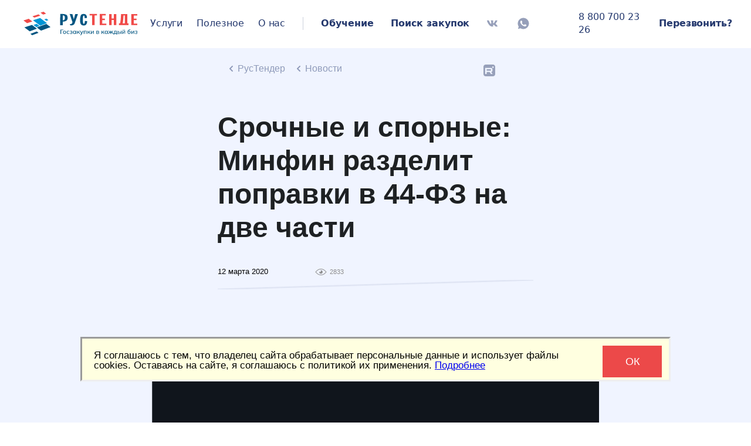

--- FILE ---
content_type: text/html; charset=UTF-8
request_url: https://tender-rus.ru/news/srochnye-i-spornye-minfin-razdelit-popravki-v-44-fz-na-dve-chasti
body_size: 57041
content:

<!DOCTYPE html>
<html lang="ru" prefix="og: http://ogp.me/ns#">
	<head>
		<meta charset="utf-8">
		<meta name="viewport" content="width=device-width, initial-scale=1.0, minimum-scale=1.0, maximum-scale=3.0">
		<meta http-equiv="X-UA-Compatible" content="IE=edge">
		<meta property="fb:app_id" content="415139645493620"> 				<title>
			Срочные и спорные: Минфин разделит поправки в 44-ФЗ на две части — новости от 12.03.2020		</title>
		<meta name="description" content="Новости госзаказа и компании РусТендер — Срочные и спорные: Минфин разделит поправки в 44-ФЗ на две части">
		<meta name="keywords" content="">
		<meta property="og:title" content="Срочные и спорные: Минфин разделит поправки в 44-ФЗ на две части — новости от 12.03.2020">
		<meta property="og:type" content="news">
		<meta property="og:url" content="https://tender-rus.ru/news/srochnye-i-spornye-minfin-razdelit-popravki-v-44-fz-na-dve-chasti">
		<meta property="og:image" content="https://tender-rus.ru/site/data/thumbnails/80x80/crop/89bbb11a8e8972839eacc13f19c66fd15c3b2458.png">
		<meta property="og:site_name" content="РусТендер — tender-rus.ru">
		<meta name="mailru-verification" content="063ec7c1afa2a612">
		
		 		<link rel="preload" as="image" href="/site/assets/images/rustender_goszakupki_v_kazhdy_business.png">
		<link rel="preconnect" as="script" href="https://tender-rus.ru/site/assets/vendor/jquery-1.10.1.min.js">
		<link href="https://tender-rus.ru/favicon.svg" type="image/svg+xml" rel="icon">
		<link href="https://tender-rus.ru/news/srochnye-i-spornye-minfin-razdelit-popravki-v-44-fz-na-dve-chasti" rel="canonical">
		<link
			href="https://fonts.googleapis.com/css?family=Fira+Sans:300,400,400i,500,700&amp;subset=cyrillic"
			rel="preconnect" as="stylesheet">

			<!-- Добавлено из basis.twig  -->
			<!--link href="https://tender-rus.ru/assets/css/doc-basis.css" rel="stylesheet"-->
			<!--link href="https://tender-rus.ru/assets/css/site-logo.css" rel="stylesheet"-->
			<link href="https://tender-rus.ru/assets/css/page-header.css?r=202103291700" rel="stylesheet">
			<!--link href="https://tender-rus.ru/assets/css/page-footer.css" rel="stylesheet"-->
			<!--link href="https://tender-rus.ru/assets/css/overrides.css" rel="stylesheet"-->
			<!-- Добавлено из basis.twig  -->

    
		<link href="https://tender-rus.ru/site/assets/css/reset.css" rel="stylesheet">
		<link href="https://tender-rus.ru/site/assets/css/ion.rangeSlider.css" rel="stylesheet">
		<link href="https://tender-rus.ru/site/assets/css/ion.rangeSlider.skinFlat.css" rel="stylesheet">
		<link href="https://tender-rus.ru/site/assets/css/jquery.fancybox.css" rel="stylesheet">
		<link href="https://tender-rus.ru/site/assets/css/dropzone.css" rel="stylesheet">
		<link href="https://tender-rus.ru/site/assets/css/dropzone_basic.css" rel="stylesheet">
		<link href="https://tender-rus.ru/site/assets/css/jquery.mCustomScrollbar.css" rel="stylesheet">
		<link href="https://tender-rus.ru/site/assets/css/sprite.css" rel="stylesheet">
		<link href="https://tender-rus.ru/site/assets/css/main.css" rel="stylesheet">
		<link href="https://tender-rus.ru/site/assets/css/lp_bg.css" rel="stylesheet">
		<!--link href="https://tender-rus.ru/site/assets/css/add.css?r=202102030900" rel="stylesheet"-->


<link href="https://tender-rus.ru/site/assets/css/add.css" rel="stylesheet">
<link href="https://tender-rus.ru/site/assets/css/random_stuff.css" rel="stylesheet">
<link href="https://tender-rus.ru/site/assets/css/w_closing_info_analyt.css" rel="stylesheet" >

<link href="https://tender-rus.ru/assets/css/site.min_partial.css?r=202102030900" rel="stylesheet">


		<!-- Yandex.Metrika counter -->
		<script type="text/javascript" >
		   (function(m,e,t,r,i,k,a){m[i]=m[i]||function(){(m[i].a=m[i].a||[]).push(arguments)};
		   m[i].l=1*new Date();k=e.createElement(t),a=e.getElementsByTagName(t)[0],k.async=1,k.src=r,a.parentNode.insertBefore(k,a)})
		   (window, document, "script", "https://mc.yandex.ru/metrika/tag.js", "ym");

		   ym(26633109, "init", {
		        clickmap:true,
		        trackLinks:true,
		        accurateTrackBounce:true,
		        webvisor:true
		   });
		</script>
		<noscript><div><img src="https://mc.yandex.ru/watch/26633109" style="position:absolute; left:-9999px;" alt="" /></div></noscript>
		<!-- /Yandex.Metrika counter -->

		<script src="https://www.google.com/recaptcha/api.js?render=6LclN48UAAAAAAJa3SoMJPh4qhH4bFHVmXdv89x7&amp;hl=ru"></script>
		<script src="https://tender-rus.ru/site/assets/vendor/jquery-1.10.1.min.js"></script>
		<script defer src="https://tender-rus.ru/site/assets/vendor/jquery.bxslider.min.js"></script>
		<script defer src="https://tender-rus.ru/site/assets/vendor/jquery.fancybox.pack.js"></script>
		<script defer src="https://tender-rus.ru/site/assets/vendor/jquery.maskedinput.min.js"></script>
		<script defer src="https://tender-rus.ru/site/assets/vendor/ion.rangeSlider.min.js"></script>
		<script defer src="https://tender-rus.ru/site/assets/vendor/jquery.carouFredSel-6.2.1-packed.js"></script>
		<script defer src="https://tender-rus.ru/site/assets/vendor/highcharts-custom_.js"></script>
		<script defer src="https://tender-rus.ru/site/assets/vendor/jquery.simplemodal.1.4.4.min.js"></script>
		<script defer src="https://tender-rus.ru/site/assets/vendor/autoNumeric.js"></script>
		<script defer src="https://tender-rus.ru/site/assets/vendor/jquery.hotkeys.js"></script>
		<script defer src="https://tender-rus.ru/site/assets/vendor/dropzone.min.js"></script>
		<script defer src="https://tender-rus.ru/site/assets/vendor/jquery.plugin.min.js"></script>
		<script defer src="https://tender-rus.ru/site/assets/vendor/jquery.countdown.min.js"></script>
		<script defer src="https://tender-rus.ru/site/assets/vendor/jquery.countdown-ru.js"></script>
		<script defer src="https://tender-rus.ru/site/assets/vendor/jquery.mCustomScrollbar.concat.min.js"></script>
		<script defer src="https://tender-rus.ru/site/assets/js/main.js?r=202102200800"></script>

		<script>
			var gRecaptchaV3SiteKey = '6LclN48UAAAAAAJa3SoMJPh4qhH4bFHVmXdv89x7';
grecaptcha.ready(function () {



grecaptcha.execute(gRecaptchaV3SiteKey, {action: 'request_footer'}).then(function (token) {
$('.js-g-recaptcha-request-footer-token').val(token);
});
grecaptcha.execute(gRecaptchaV3SiteKey, {action: 'request_lp_prep'}).then(function (token) {
$('.js-g-recaptcha-request-lp_prep-token').val(token);
});
grecaptcha.execute(gRecaptchaV3SiteKey, {action: 'request_window'}).then(function (token) {
$('.js-g-recaptcha-request-window-token').val(token);
});
});

		</script>

		<script>
			var gRecaptchaV2SiteKey = '6LcJiAoUAAAAAHvnbcISRDrIFJBMNIJUprRa2WJu';
var page_loaded = function () {
captcha = {
init: function (ids) {
var thisobj = this;
if (ids && typeof(ids) == "object" && ids.length > 0) {
ids.forEach(thisobj.add_gcaptcha);
}
},
add_gcaptcha: function (id) {
var thisobj = this;
var gsize = 'normal';
if (!!$("#" + id).length) {
gsize = $("#" + id).data('size') && $("#" + id).data('size') == 'compact' ? 'compact' : 'normal';
thisobj[id] = grecaptcha.render(id, {
'sitekey': gRecaptchaV2SiteKey,
'size': gsize,
'theme': 'light'
});
}
},
reset: function (id) {
var thisobj = this;
grecaptcha.reset(thisobj[id]);
}
}
window.Gcaptcha = captcha;
captcha.init([
'js-gcaptcha_b_analytics_order',
'js-gcaptcha_b_ecp_order',
'js-gcaptcha_b_etp_order',
'js-gcaptcha_b_trial_week',
'js-gcaptcha_bg_request',
'js-gcaptcha_callback',
'js-gcaptcha_comments',
'js-gcaptcha_contact_us',
'js-gcaptcha_fas_abuse_n',
'js-gcaptcha_fas_abuse_y',
'js-gcaptcha_planzakupok',
'js-gcaptcha_question',
'js-gcaptcha_question1',
'js-gcaptcha_subscribe',
'js-gcaptcha_subscribe_consult',
'js-gcaptcha_webinar_form_phone',
'js-gcaptcha_webinar_enroll',
'js-gcaptcha_webinar_register',
'js-gcaptcha_zakupki',
'js-gcaptcha_zayvka-roseltorg',
'js-gcaptcha_tenders_expert',
]);
}
		</script>

		
					<script>
				(function (tos) {
var _gaq = _gaq || [];
window.setTimeout(function () {
tos = (function (t) {
return t[0] == 50 ? (parseInt(t[1]) + 1) + ':00' : (t[1] || '0') + ':' + (
parseInt(t[0]) + 10);
})(tos.split(':').reverse());
window.pageTracker ? pageTracker._trackEvent('Time', 'Log', tos) : _gaq.push(['_trackEvent', 'Time', 'Log', tos]);
}, 10000);
})('00');
			</script>
					</head>


									
		    		
	<body  class="has-footer_form doc-body js-doc-body"  style="background-color:white;">
				<script>
				window.fbAsyncInit = function () {
FB.init({appId: '415139645493620', xfbml: true, version: 'v2.8'});
FB.AppEvents.logPageView();
};


// Окно успеха
function successWindowPoUp () {
$.modal.close();
var ww = $('#ww-you_are_succes_guys');
if (ww.length) {
  window.setTimeout(function() {
    $.modal.close();
  }, 4000);

  if ( (/Android|webOS|iPhone|iPad|iPod|BlackBerry|BB|PlayBook|IEMobile|Windows Phone|Kindle|Silk|Opera Mini/i.test(navigator.userAgent)) /*||
      (~["/ptest"].indexOf(location.pathname))*/){
        var success_guys = {
          Show: function(){

						window.setTimeout(function() {

						var viewport = window.visualViewport;

						var smc =   document.getElementById('simplemodal-container');
						  if ((smc !== null) && (viewport !== null)) {

						var NewZoomX = 0.8 * viewport.width / smc.offsetWidth ;
						var NewZoomY = 0.8 * viewport.height / smc.offsetHeight ;

						var NewZoom = Math.min(NewZoomX, NewZoomY);

						var umcb = (viewport.offsetLeft + ((viewport.width - smc.offsetWidth)/2)) + "px";
						smc.style.left= umcb;
						umcb = (viewport.offsetTop + ((viewport.height - smc.offsetHeight)/2)) + "px";
						smc.style.top = umcb;

						smc.style.transform = "scale(" + NewZoom + "," + NewZoom + ")";

					}

            }, 500);

        }
        };
        var modal_ok = $('#ww-you_are_succes_guys');
        modal_ok.css({"width":"320px"});
        ww.modal({
        opacity: 80,
        overlayClose: true,
        autoPosition: false,
        closeHTML: "",
        zindex: 115,
        onShow: success_guys.Show()
      });
      } else {

   ww.modal({
   opacity: 80,
   overlayClose: true,
   closeHTML: "",
   zindex: 115
 });
  }
}
}



/*
(function (d, s, id) {
var js,
fjs = d.getElementsByTagName(s)[0];
if (d.getElementById(id)) {
return;
}
js = d.createElement(s);
js.id = id;
js.src = "//connect.facebook.net/ru_RU/sdk.js";
fjs.parentNode.insertBefore(js, fjs);
}(document, 'script', 'facebook-jssdk'));*/
			</script>
			<!-- Facebook Pixel Code -->
			<script>
			/*	!function (f, b, e, v, n, t, s) {
if (f.fbq)
return;

n = f.fbq = function () {
n.callMethod ? n.callMethod.apply(n, arguments) : n.queue.push(arguments)
};
if (! f._fbq)
f._fbq = n;

n.push = n;
n.loaded = !0;
n.version = '2.0';
n.queue = [];
t = b.createElement(e);
t.async = !0;
t.src = v;
s = b.getElementsByTagName(e)[0];
s.parentNode.insertBefore(t, s)
}
/*(window, document, 'script', 'https://connect.facebook.net/en_US/fbevents.js');
fbq('init', '1457184814315792');
fbq('track', 'PageView');*/
			</script>
			<noscript>
						</noscript>
			<!-- End Facebook Pixel Code -->
		
			

			<div id="body" style="width:100%; overflow-x:hidden;">
	   
	<header>
		<div
			class="b-navbar-2 b-navbar-4"
		>
			<div
				class="rt-logo-4" style="margin-left:40px;"
			>
							<a
					href="https://tender-rus.ru/"
				>
					<div style="width:100%; height:100%;"></div>
				</a>
						</div>


			<div  class="b-it">

				<!------------------>
				<nav >
			    		<ul >




	
	  		  		<li>
						  	<a href="https://tender-rus.ru/uslugi-i-ceny" >
					<p class="red-colored">Услуги</p>
					</a>
							<div class="b-sub" >
		<div class="b-vmid">
			<div class="b-colset h-clearfix">
				<div class="col">
        <ul>




	   						<p class="chapter-2">Финансовые услуги</p>
				



					 							<li>
					<span class="b-badge">ХИТ</span>
					<a href="https://tender-rus.ru/bg">Независимая гарантия<br>
						<span class="main-meny-b-sub-little">Выпуск за 2 часа</span></a>
				</li>
													 							<li><a href="https://tender-rus.ru/kik">Кредит на исполнение контракта</a></li>
								


									   						<p class="chapter-2">Тендерные услуги</p>
				



					 								<li>
						<span class="b-badge">Скидки</span>
						<a href="https://tender-rus.ru/tender-support">Тендерное сопровождение</a>

					</li>
													 							<li><a href="https://tender-rus.ru/tariffsmaly">Малые закупки</a></li>
													 							<li><a href="https://tender-rus.ru/imushhestvennye-torgi">Имущественные торги</a></li>
													 							<li><a href="https://tender-rus.ru/registration1">Электронное актирование</a></li>
													 							<li><a href="https://tender-rus.ru/pp99">Аккредитация опыта</a></li>
													 							<li><a href="https://tender-rus.ru/usluga-ecp-na-sotrudnika">Услуга ЭЦП на сотрудника</a></li>
													 							<li><a href="https://tender-rus.ru/eis">Регистрация в ЕИС и на любой ЭТП</a></li>
													 							<li><a href="https://tender-rus.ru/tz_zakazchik">Техническое задание для заказчика</a></li>
													 									<li>
							<span class="b-badge">ХИТ</span>
							<a href="https://zakupki.tender-rus.ru/#/">Поиск закупок
								</a>
						</li>

											


									   						<p class="chapter-2">Обучение</p>
				



					 							<li><a href="https://tender-rus.ru/lp_learning">Госзаказ 44-ФЗ для поставщиков</a></li>
								


								
					<div class="h-float_r promo-in-menu">
			<div class="b-vmid">
				<div class="b-special">
										<!--
					<p class="chapter">Специальное предложение</p>
					<div class="text">
						<p class="large"><a href="/lp_learning">Практический онлайн курс по получению заказов через государственные тендеры</a></p>
					</div>
					-->
				</div>
			</div>
		</div>
	</ul>
</div>
</div>
</div>
</div>


		</li>
	    		
	  		  		<li>
							<a>
					<p class="red-colored">Полезное</p>
				</a>
							<div class="b-sub" >
		<div class="b-vmid">
			<div class="b-colset h-clearfix">
				<div class="col">
        <ul>




	   		
		
						<li><a href="https://tender-rus.ru/news">Новости</a></li>

		    			   		
		
						<li><a href="https://tender-rus.ru/baza_znaniy">База знаний</a></li>

		    			   		
		
						<li><a href="https://tender-rus.ru/tenders_expert">Вопрос экспертам</a></li>

		    			   		
		
						<li><a href="https://tender-rus.ru/webinars">Видео</a></li>

		    			   		
		
						<li><a href="https://tender-rus.ru/doks">Документы</a></li>

		    			   		
		
						<li><a href="https://tender-rus.ru/zakonodatelstvo">Законодательство</a></li>

		    			   		
		
						<li><a href="https://tender-rus.ru/spisok-dlya-ecp">Тендерные площадки</a></li>

		    			   		
		
						<li><a href="https://tender-rus.ru/okpd">Коды ОКПД 2</a></li>

		    			   		
		
						<li><a href="https://tender-rus.ru/okved">Коды ОКВЭД 2</a></li>

		    			   		
		
						<li><a href="https://tender-rus.ru/cadesplugin">Электронная подпись документов</a></li>

		    		
					<div class="h-float_r promo-in-menu">
			<div class="b-vmid">
				<div class="b-special">
										<!--
					<p class="chapter">Специальное предложение</p>
					<div class="text">
						<p class="large"><a href="/lp_learning">Практический онлайн курс по получению заказов через государственные тендеры</a></p>
					</div>
					-->
				</div>
			</div>
		</div>
	</ul>
</div>
</div>
</div>
</div>


		</li>
	    		
	  		  		<li>
						  	<a href="https://tender-rus.ru/o-nas" >
					<p class="red-colored">О нас</p>
					</a>
							<div class="b-sub" >
		<div class="b-vmid">
			<div class="b-colset h-clearfix">
				<div class="col">
        <ul>




	   		
		
						<li><a href="https://tender-rus.ru/reviews">Отзывы</a></li>

		    			   		
		
						<li><a href="https://tender-rus.ru/o-nas#anc_3">История</a></li>

		    			   		
		
						<li><a href="https://tender-rus.ru/contact">Контакты</a></li>

		    			   		
		
						<li><a href="https://tender-rus.ru/o-kompanii/partners_zaivka">Сотрудничество</a></li>

		    			   		
		
						<li><a href="https://tender-rus.ru/sertifikaty-i-svidetelstva">Официальная информация</a></li>

		    		
					<div class="h-float_r promo-in-menu">
			<div class="b-vmid">
				<div class="b-special">
										<!--
					<p class="chapter">Специальное предложение</p>
					<div class="text">
						<p class="large"><a href="/lp_learning">Практический онлайн курс по получению заказов через государственные тендеры</a></p>
					</div>
					-->
				</div>
			</div>
		</div>
	</ul>
</div>
</div>
</div>
</div>


		</li>
	    		
	  	
	</ul>


				</nav>

				<nav style="display:none;"></nav>
			</div>
			<div class="b-learning-searching">
				<a>
					<p style="border-right: solid; border-color:rgb(37, 57, 110, 0.24); border-bottom: none; border-width:1px;">&nbsp</p>
				</a>
			</div>
			<div class="b-learning-searching">
				<a
					href="https://tender-rus.ru/learning?utm_source=poisk&utm_medium=poisk&utm_campaign=poisk"
				>
					<p class="red-colored">&nbsp;Обучение</p>
				</a>
			</div>
			<div class="b-learning-searching">
				<a href="https://zakupki.tender-rus.ru">
					<p class="red-colored">&nbsp;Поиск&nbsp;закупок </p>
				</a>
			</div>

			<div class="b-learning-searching" style="margin-left:auto;">

			<a href="https://vk.com/rustender" target="_blank">
				<svg width="30" height="20" viewBox="0 0 20 20" fill="none">
	<g opacity="0.48">
	<path d="M18.5748 5.38667C18.6982 4.96972 18.5748 4.66284 17.9811 4.66284H16.0163C15.516 4.66284 15.2858 4.92636 15.1624 5.21991C15.1624 5.21991 14.1617 7.65827 12.7473 9.2394C12.2904 9.6964 12.0802 9.84319 11.8301 9.84319C11.7067 9.84319 11.5165 9.6964 11.5165 9.27944V5.38667C11.5165 4.88632 11.3764 4.66284 10.9628 4.66284H7.87391C7.56035 4.66284 7.37355 4.89636 7.37355 5.11315C7.37355 5.58679 8.08074 5.69687 8.15414 7.03116V9.92659C8.15414 10.5604 8.0407 10.6771 7.79055 10.6771C7.1234 10.6771 5.50223 8.2287 4.54156 5.42671C4.34812 4.883 4.15793 4.66284 3.65426 4.66284H1.68945C1.12906 4.66284 1.01562 4.92636 1.01562 5.21991C1.01562 5.74022 1.68277 8.32546 4.12117 11.7412C5.74566 14.0728 8.03394 15.3371 10.1154 15.3371C11.3663 15.3371 11.5198 15.0569 11.5198 14.5733C11.5198 12.345 11.4064 12.1348 12.0335 12.1348C12.3237 12.1348 12.824 12.2816 13.9916 13.4057C15.3258 14.74 15.546 15.3371 16.2932 15.3371H18.2579C18.8183 15.3371 19.1019 15.0569 18.9384 14.5031C18.5648 13.339 16.0396 10.9439 15.9263 10.7838C15.6361 10.4102 15.7194 10.2434 15.9263 9.90979C15.9296 9.90655 18.3279 6.53081 18.5748 5.38667Z" fill="#25396E"/>
	</g>
	      </svg>

		  </a>

			<a href="https://wa.me/79038587323" target="_blank">
				<svg width="20" height="20" viewBox="0 0 20 20" fill="none" xmlns="http://www.w3.org/2000/svg">
<g opacity="0.48" clip-path="url(#clip0_1_1445)">
<path d="M10 0.507812C4.75781 0.507812 0.507812 4.75781 0.507812 10C0.507812 11.918 1.07812 13.707 2.05859 15.1992L0.835938 19.3398L5.13672 18.1484C6.55859 19 8.22266 19.4883 10 19.4883C15.2422 19.4883 19.4922 15.2383 19.4922 9.99609C19.4922 4.75781 15.2422 0.507812 10 0.507812Z" fill="#25396E"/>
<path d="M15.2147 12.6054C15.203 12.4804 15.1288 12.3711 15.0155 12.3203C14.2499 11.9687 13.4804 11.6172 12.7147 11.2656C12.6288 11.2265 12.5233 11.2461 12.4608 11.3203L11.4218 12.4922C11.3397 12.5859 11.2108 12.6172 11.0975 12.5703C10.5585 12.3476 9.83192 11.9726 9.09755 11.3398C8.21864 10.5859 7.70302 9.77732 7.41396 9.24997C7.55849 9.15232 7.95302 8.85935 8.1288 8.31638C8.1288 8.31247 8.13271 8.30857 8.13271 8.30857C8.24208 7.97263 8.21864 7.60935 8.09755 7.27732C7.89052 6.72654 7.47646 5.66013 7.3163 5.49607C7.28896 5.46872 7.25771 5.44138 7.25771 5.44138C7.14052 5.33591 6.98817 5.27732 6.82802 5.2695C6.77333 5.2656 6.71474 5.2656 6.65224 5.2656C6.47255 5.26169 6.31239 5.26169 6.19521 5.27732C5.86317 5.32419 5.62099 5.54685 5.46864 5.73435C5.28505 5.957 5.0663 6.28904 4.92177 6.72654C4.91005 6.7656 4.89833 6.80075 4.88661 6.83982C4.72646 7.3945 4.75771 7.98825 4.94911 8.53513C5.1288 9.04685 5.39052 9.65622 5.78505 10.3008C6.45302 11.3984 7.17958 12.0781 7.67177 12.5273C8.22646 13.039 8.91396 13.6679 10.0038 14.1914C11.0116 14.6758 11.9257 14.8554 12.539 14.9297C12.789 14.9531 13.2499 14.957 13.7772 14.7578C14.0194 14.664 14.2225 14.5508 14.3866 14.4297C14.8202 14.1211 15.1249 13.6562 15.203 13.1328C15.203 13.1289 15.203 13.125 15.203 13.1211C15.2304 12.9218 15.2265 12.75 15.2147 12.6054Z" fill="white"/>
</g>

</svg>


		  </a>
			<a href="https://rutube.ru/channel/48632413" target="_blank" style="margin-right:30px;">
				<svg  width="20" height="20" style="vertical-align: middle;"><g><image  x="0" y="0" xlink:href="[data-uri]"/></g></svg>

			</a>
	</div>

	    <div class="b-learning-searching">
			   <a href="tel:88007002326">
		   	<p class="red-colored" style="cursor:pointer; font-weight: 500;">8 800 700 23 26</p>
	      </a>
    	</div>

			<div class="b-learning-searching js-callback">
					<a>
					<p class="red-colored" style="margin-right:20px; cursor:pointer;">Перезвонить?</p>
				</a>
			</div>



		</div>





		<!--/div-->

   <div class="b-navbar-2 b-navbar-4" style="z-index:0; position:static"></div>

	</header>
	<!-- /header -->
	<!--div id="shapka" style="left: 0; top: 0;	position:fixed;	z-index:5; width:100vw; background:white">
	<article class="page-header__box page-header__box--fixed-h page-header__box--pd-sides page-header__box--pd-v-sides l-page-header__box l-page-header__box--column-adaptive
			l-page-header__box--items-centered-v l-page-header__box--sb">



		<section class="page-header__text page-header__text--mb-adaptive" style="float:left;">
			<article class="site-logo site-logo--mb-adaptive">
				<span>
										<a  href="/" style="text-decoration: none;" >
										<img class="site-logo__image" src="https://tender-rus.ru/assets/img/components/site-logo/logo-1.png" width="197" height="46" alt="">
									  </a>
									</span>
			</article>
			<br>Госзакупки в каждый бизнес
		</section>

		<section class="page-header__box l-page-header__box" style="float:right;">

			<article class="site-logo site-logo--mb-adaptive" style="margin-right:2.5rem; float:left;">

				<a  href="https://t.me/tender_rus" style="text-decoration: none;" onclick="ym(26633109,'reachGoal','telegram');" target="_blank">

					  <span 	style="display:block;  ">
				  	<img style="vertical-align: middle;" src="https://tender-rus.ru/site/assets/images/write_to_telegram.png" width="25" height="25" alt=""></img>
						<span style=" color:black;">	Написать в telegram</span>
				  	</span>

		    </a>
	      <span 	style="display:block; height:10px;">
				</span>
				<a  href="https://wa.me/79038587323" style="text-decoration: none;" onclick="ym(26633109,'reachGoal','whatsapp');" target="_blank">

					  <span 	style="display:block;">
				  	<img style="vertical-align: middle;" src="https://tender-rus.ru/site/assets/images/write_to_whatsapp.png" width="25" height="25" alt=""></img>
						<span style=" color:black;">	Написать в whatsapp</span>
				  	</span>

		    </a>

			</article>

			<a
				class="page-header__link page-header__link--small page-header__box l-page-header__box l-page-header__box--column
					l-page-header__box--sb l-page-header__box--items-centered-v"
				href="mailto:mail@tender-rus.ru" onclick="ym(26633109,'reachGoal','click_mail@tender-rus.ru');">
				<img class="page-header__icon page-header__icon--mb-tiny" src="https://tender-rus.ru/assets/img/components/page-header/letter.png" width="22" height="16" alt=""> mail@tender-rus.ru
			</a>
			<a
				class="page-header__link page-header__link--small page-header__box page-header__box--ml l-page-header__box
					l-page-header__box--column l-page-header__box--sb l-page-header__box--items-centered-v"
				href="tel:88007002326" onclick="ym(26633109,'reachGoal','call_23-26');">
				<img class="page-header__icon page-header__icon--mb-tiny" src="https://tender-rus.ru/assets/img/components/page-header/phone.png" width="16" height="22" alt="">
				<b>8 800 700 23 26</b>
			</a>
			<button type="button" class="btn-styled_1 red  is-a js-callback" style="margin-left:2.5rem">Заказать звонок</button>
		</section>
	</article>


</div-->  

		
				<header class="page-header l-doc-body__header" style="display:block; margin: 0;">
					





					<div id="js-callback" class="b-callback" style="background: darkgray;">
						<div class="title">
							Заказать обратный звонок
							<button type="button" class="btn-close js-close">
								<i class="spt spt-ico_x_22x22"></i>
							</button>
						</div>
						<div class="h-steps">
							<div class="h-step a">
								<form class="f-callback" action="/js_ajax.php" onsubmit="ym(26633109,'reachGoal','zakaz_zvonok');">
									<input type="hidden" name="js_callback_info" value="">
									<ul class="h-flds">
										<li>
											<div class="control-group cg-name">
												<label class="control-label">Имя</label>
												<div class="controls">
													<input type="text" name="name" class="hlp_required" placeholder="Имя">
													<div class="err_str">некорректное значение</div>
												</div>
											</div>
										</li>
										<li>
											<div class="control-group cg-phone">
												<label class="control-label">Телефон</label>

												<div class="controls">
													<input type="text" name="phone" class="hlp_required hlp_mask_phone" placeholder="+7 (___) ___-__-__">
													<div class="err_str">некорректное значение</div>
												</div>
											</div>
										</li>
										<li>
											<div id="js-gcaptcha_callback" class="b-gcaptcha"></div>
										</li>
									</ul>
																		<p class="b-policy ">
    Отправляя нам данные, вы подтверждаете, что ознакомлены с условиями
    <a target="_blank" href="https://tender-rus.ru/politika_person_dan">
      <span style="color:darkblue; font-weight:700;">Политики конфиденциальности</span></a>
    и согласны на обработку персональных данных
</p>

									<div class="control-group">
										<div class="controls">
																							<input type="hidden" name="where2send" value="a">
																						<input type="hidden" name="action" value="call_order_top">
											<input type="submit" class="button" id="call_back"  onclick="yaCounter26633109.reachGoal('otpravkazayavki');"  value="Заказать звонок">
										</div>
									</div>
								</form>
							</div>

							<div class="h-step h-final">
								<div style="padding-top: 50px;">Спасибо за обращение! Мы свяжемся с Вами в ближайшее время.
								</div>
							</div>
						</div>
					</div>



					


			<!--/header-->


				
					<!-- Мобильная зеленая кнопка  -->

				  					<style>

					.mobile_call_button {
			        width: 100px;
					    height: 70px;
					    background: #38BA38;
					    font-family:Arial, Verdana, sans-serif;
			        font-size: 22px;
					    line-height: 70px;
					    vertical-align: middle;
			      	position: fixed;
				    	top: 0;
			        				    	left: 0;
					    z-index: 900;
				    	visibility: hidden;
					}

					.mobile_call_phone {
				  		border-radius: 35px;
	            background: rgba(150, 179, 200, 0.2);
            	backdrop-filter: blur(12px);
			        position: fixed;
				    	top: 0;
			        				    	left: 0;
					    z-index: 900;
				    	visibility: hidden;
					}

					#green_mobile_call_div:hover {
					 background: #88DD88;
					}

					#green_mobile_call_a {
			          color: #ffffff;
			    			text-align: center;
								text-decoration: none;
								height: 100%;
			    }

					.under_mobile_call_button {
			        width: 100%;
				    	height: 70px;
			    		left: 0;
			    		visibility: hidden;
					}

					.trubka_center {
					  vertical-align: middle;
			      text-align: center;
					}

					.analyt_red_vidget {
					    position: fixed;
							width: 189.73px;
							height: 54.11px;
					    font-family: CBKRobotoLight,sans-serif;
					    font-style: normal;
					    text-transform: none;
					    text-shadow: none;
					    z-index: 900;
          }

					.analyt_red_vidget.mobile {
							width: 135.17px;
              height: 38.55px;
          }

					/* Rectangle 4 */
				.red_vidget_rectangle_4 {
					position: relative;
					width: 100%;
					height: 100%;
					left: 0px;
					top: 0px;

					background: linear-gradient(179.98deg, #E94B4E 0.04%, #E94B4E 0.06%, #FC0D1B 219.83%);
					box-shadow: inset 0px -7px 15px rgba(0, 0, 0, 0.25);
					border-radius: 6px;

					font-family: Fira Sans;
          font-style: normal;
          font-weight: bold;
          font-size: 16.4384px;
          line-height: 20px;
					color: #FFFFFF;

					cursor: pointer;
			}


			.red_vidget_rectangle_4.mobile {
        font-size: 12px;
				line-height: 14px;
      }

			.red_vidget_rectangle_4::before {
				position: absolute;
				content: "";
				width: 100%;
				height: 100%;
				left: 0px;
				top: 6px;

				background: #A8000A;
				box-shadow: 0px 0px 6.0645px rgba(2, 21, 46, 0.3);
				border-radius: 12px;
				z-index:-1;


		}

		.red_vidget_rectangle_4::after {
			position: relative;
			content: "";
			width: 49px;
			height: 47px;

      background-image: url("https://tender-rus.ru/site/assets/images/red_vidget_graph.png");
			background-size: cover;

			box-shadow: 0px 5.33719px 5.33719px rgba(0, 0, 0, 0.15), inset 0px -1.86181px 3.72362px rgba(0, 0, 0, 0.25);
      border-radius: 6.03332px;

			float:right;
			z-index:1;

			top: 50%;
			transform: translate(0, -50%);
			margin-right: -24px;

		}

		.red_vidget_rectangle_4.mobile::after {
			width: 35px;
			height: 33px;
			margin-right: -16px;
		}

		.red_vidget_rectangle_4 p {
		   margin: 0;
		   position: absolute;
		   top: 50%;
		   transform: translate(0, -50%);
		 }


.dog_red_vidget {
		position: fixed;
		width: 189.73px;
		height: 54.11px;
		font-family: Arial, Helvetica, sans-serif;
    font-style: normal;
    font-weight: 900;
    font-size: 15px;
    line-height: 18px;
		align-items: center;
		display: inline-flex;
    color: #FFFFFF;
		background: linear-gradient(180deg, #EB4146 0%, #C12025 99.99%, #EB4146 100%);
    border-radius: 14px;
		z-index: 900;
}

.dog_red_vidget.mobile {
		width: 135.17px;
		height: 38.55px;
}

.dog_red_vidget_picture {
	position: relative;
	content: "";
	width: 41px;
	height: 52px;

	background-image: url("https://tender-rus.ru/site/assets/images/dog_little.png");
	background-size: cover;

	z-index:1;
	margin-left: 20px;

}

					</style>



					<script type="text/javascript">

					/* Прокрутка страницы наверх */
						function page_up() {
							$('html, body').animate({
               scrollTop: 0
               }, {
                duration: 370,   // по умолчанию «400»
                easing: "linear" // по умолчанию «swing»
              });

						}



					// Мобильное меню
               if (/Android|webOS|iPhone|iPad|iPod|BlackBerry|BB|PlayBook|IEMobile|Windows Phone|Kindle|Silk|Opera Mini/i.test(navigator.userAgent)) {
								 var $doc = $('.js-doc-body');
								 var $it = $('.js-site-navbar__it');
								 //var $menuTrigger = $('.js-site-navbar__menu');
								 var $menuTrigger = $('.js-site-navbar__it');
								 var $mainmenu = $('#main_menu_for_mobile');
								 var $ph_t_w = $('#phone_telegram_whatsapp');

								 //alert('1');
								 if ($it.length && $menuTrigger.length) {

								 //alert('2');
								 var classMenuTriggerActive = $menuTrigger.data('class_is_open');
								 var classItActive = $it.data('class_is_open');
								 $menuTrigger.on('click', function (e) {
								 	//e.preventDefault();

								 	if (!$menuTrigger.hasClass(classMenuTriggerActive)) {
								 		//	alert('none');
								 		$doc.css({top: 'auto'});
								 		$doc.removeClass('doc-body--noscroll');
								 		$(window).scrollTop(sessionStorage.getItem('bodyScrollTop'));
								 		$it.removeClass(classItActive);
								 		$menuTrigger.removeClass(classMenuTriggerActive);
								 		if ($mainmenu) {
								 			$mainmenu.css('display', 'none');
								 		}
								 		if ($ph_t_w) {
								 			$ph_t_w.css('display', 'unset');
								 		}

								 	} else {
								 		 // alert('unset');
								 		var scroll_top = $(window).scrollTop();
								 		sessionStorage.setItem('bodyScrollTop', scroll_top);
								 		$doc.css({top: -scroll_top + 'px'});
								 		$doc.addClass('doc-body--noscroll');
								 		$it.addClass(classItActive);
								 		$menuTrigger.addClass(classMenuTriggerActive);
								 		if ($mainmenu) {
								 		$mainmenu.css('display', 'unset');
								 		}
								 		if ($ph_t_w) {
								 			$ph_t_w.css('display', 'none');
								 		}
								 	}
								 });
								  }
								 }


								 function mobile_menu_open_close() {
                     const mobile_menu = document.getElementById('this_is_mobile_menu');
                     const mobile_menu_button = document.getElementById('this_is_mobile_menu_button');
                     if (mobile_menu_button.classList.contains('menu-button-mobile-open')) {

                         mobile_menu_backward();
                         mobile_menu_button.classList.remove('menu-button-mobile-open');
                         mobile_menu.style.display = 'none';
                     } else {
                         mobile_menu_button.classList.add('menu-button-mobile-open');
                         mobile_menu.style.display = 'block';
                     }
                 };


                 function mobile_menu_backward() {
									 let mobile_menu_level_2 = document.getElementsByClassName('js-mobile-menu-level-2');

									 for (let level_2 of mobile_menu_level_2) {
										 if (level_2.classList.contains('mobile_menu_inner-open')) {
	                        level_2.classList.remove('mobile_menu_inner-open');
											}
                   }
									const shev = document.getElementById('this_is_backward_menu_button');
									if (shev) {
										shev.style.display = 'none';
                       }
									let menum = document.getElementsByClassName('js-mobile_menu_inner_control-4');
											for (let menum_i of menum) {
												menum_i.style.display = '';
	 								   }

                };

                 function show_close_mobile_menu_inner(menu_id) {
                    const menu = document.getElementById(menu_id);
									  const shev = document.getElementById('this_is_backward_menu_button');
										let menum = document.getElementsByClassName('js-mobile_menu_inner_control-4');
										for (let menum_i of menum) {
										 menum_i.style.display = 'none';
 								   }
                  if (menu && shev) {
                   if (menu.classList.contains('mobile_menu_inner-open')) {
                        menu.classList.remove('mobile_menu_inner-open');
                        shev.style.display = 'none';
                   } else {
                        menu.classList.add('mobile_menu_inner-open');
                        shev.style.display = 'inherit';
                   }
                 }
                };
					// Мобильное меню КОНЕЦ



			          function viewportHandler() {

                if (/Android|webOS|iPhone|iPad|iPod|BlackBerry|BB|PlayBook|IEMobile|Windows Phone|Kindle|Silk|Opera Mini/i.test(navigator.userAgent) /*||
							      (~["/ptest"].indexOf(location.pathname))*/) {

								var path = window.location.pathname;
								path = "/"; /* для всех как для главной */

					      var viewport = window.visualViewport;

								//if (/\/ptest|\//i.test(path)) {
								if (path == "/") {
									document.getElementById('body').style.width=viewport.width/* * viewport.scale*/ + "px";
								} else {
									document.getElementById('body').style.width=window.innerWidth + "px";
								}


/*Новое Верхнее меню для мобильных mavbar-2*/
                var element = document.getElementById('mobile_site_navbar-2');
								var element1 = document.getElementById('this_is_mobile_menu');
								if (element && element1) {
									if (path == "/") {
									  element.style.width=viewport.width/* * viewport.scale*/ + "px";
										element1.style.width=viewport.width/* * viewport.scale*/ + "px";
								  }
																	  //if (/\/ptest|\//i.test(path)) {
											element.style.top = viewport.offsetTop + "px";
											element1.style.top = viewport.offsetTop + "px";

		  					}



/*Верхнее меню для мобильных*/
/*
                var element = document.getElementsByClassName('b-navbar site-navbar')[0];
								if (element) {
									if (path == "/") {
									  element.style.width=viewport.width * viewport.scale + "px";
								  }
									var $ph_m_m = $('#phone_on_mobile_menu');
									if((window.pageYOffset + viewport.offsetTop)>160){
											element.style.top = viewport.offsetTop + "px";
											if ($ph_m_m) {
												$ph_m_m.css('display', 'unset');
											}
									}	else {
										  //if (/\/ptest|\//i.test(path)) {
											if (path == "/") {
											element.style.top = 160 - viewport.offsetTop + "px";
										} else {
											element.style.top = 160 - (viewport.offsetTop + window.pageYOffset) + "px";
										}
											if ($ph_m_m) {
												$ph_m_m.css('display', 'none');
											}
									}
								}
*/

/* Разворачивающееся меню для мобильника */
                element = document.getElementsByClassName('page-header__nav-list l-page-header__nav-list l-page-header__nav-list--items-centered js-page-header__nav-list')[0];
								if (element) {
									element.className = "";
								}


/* красный виджет бесплатная аналитика */
								var rvba = document.getElementsByClassName('analyt_red_vidget mobile')[0];
								if (rvba) {
									  rvba.style.transform = "scale(" + (1/viewport.scale) + "," + (1/viewport.scale) + ")";

    			          rvba.style.top = (viewport.height  + viewport.offsetTop - ((1/viewport.scale) * 110) - (rvba.offsetHeight / 2))  + "px";
										rvba.style.bottom = "unset";

                    rvba.style.left = (viewport.offsetLeft + ((1/viewport.scale) * 80) - (rvba.offsetWidth / 2))  + "px";

							  }

								var m_c_b = document.getElementsByClassName('mobile_call_phone____')[0];   // убрал кнопку с телефоном
								var t_c = document.getElementsByClassName('trubka_center')[0];
							/*	var u_m_c_b = document.getElementsByClassName('under_mobile_call_button')[0]; */
								if (m_c_b && t_c) {

					      if((window.pageYOffset + viewport.offsetTop)>50){
/*Зеленая кнопка*/

										var umcb = ((viewport.height  + viewport.offsetTop) - ((1/viewport.scale) * 70)) + "px";
										m_c_b.style.top = umcb;
							//			m_c_b.style.background = "#38BA38";

										var umcb = ((1/viewport.scale) * 70) + "px";
										m_c_b.style.height = umcb;
										t_c.style.height = umcb;
										m_c_b.style.borderRadius = ((1/viewport.scale) * 35) + "px";
							//			document.getElementsByClassName('under_mobile_call_button')[0].style.height = umcb;
							//			m_c_b.style.lineHeight = umcb;
							//			var umcb = ((1/viewport.scale) * 24) + "px";
							//			m_c_b.style.fontSize = umcb;

							//			var t_c = document.getElementsByClassName('trubka_center')[0];
							//			if (t_c) {
							//			t_c.width = String(22 / viewport.scale);
							//			t_c.height = String(23 / viewport.scale);
							//		  }

										var umcb = viewport.offsetLeft + viewport.width - m_c_b.offsetWidth + "px";
										m_c_b.style.left = umcb;

										var umcb = viewport.width + "px";
				      //      m_c_b.style.width = umcb;
							//			u_m_c_b.style.width = umcb;

										m_c_b.style.visibility = "visible";
							//			u_m_c_b.style.visibility = "visible";

			            } else {
									  m_c_b.style.visibility = "hidden";
							//			u_m_c_b.style.visibility = "hidden";

							    }
						    }
					    }
					}
					   

					</script>

					<!-- Мобильная зеленая кнопка  -->



				</header>

			<div style="padding: 0 calc((100% - 1648px) / 2)">
				</div>
			<style>
a {
	scroll-margin-top: 113px;  }
</style>
<div class="c-content b-content c-content-4">
	<div class="wrapper wrapper-4 ">

		
    		<div id="js-floater_neighbor_chapters" class="content">
			<div class="news page page-4">
  			<ul class="m-bcrumbs h-clearfix" style="">
            <li>
                                                <i class="arr-4"></i><a href="/">РусТендер</a><i class="arr spt spt-rarr_4x7"></i>
                                    </li>
            <li>
                                                <i class="arr-4"></i><a href="/news">Новости</a><i class="arr spt spt-rarr_4x7"></i>
                                    </li>
            <li>
                            Срочные и спорные: Минфин разделит поправки в 44-ФЗ на две части
                    </li>
    </ul>
				<h1>Срочные и спорные: Минфин разделит поправки в 44-ФЗ на две части</h1>
				<div style="display:inline-flex; width:215px;">
				<p class="cntnt_date"><span
							  class="date">12 марта 2020</span>
				</p>
				<div class="list cntnt_date" style="margin-left:auto;">
						<span class="views" style="margin:0;"title="Просмотров"><i class="ico-eye" style="height:13px;"></i>2833</span>
										</div>
			</div>
				<div style="width: 100%;height: 16px;
  background-color: rgba(255, 255, 255, 0.0);
  background-image: linear-gradient(to bottom right, rgba(255, 255, 255, 0.0) 44%, rgba(37, 57, 110, 0.1), rgba(255, 255, 255, 0.0) 56%);
  background-repeat: no-repeat; margin-bottom: 19px;">
 </div>
				<p>&nbsp;</p>
<div class="b-text_img_dots">
<p><img src="/site/data/uploaded/foto_s_tochkami/lav7.jpg" border="0" width="872" height="491" /></p>
<div class="b-text_dots">
<p>Ведомства-регуляторы продолжают спорить об изменениях в закон о контрактной системе</p>
</div>
</div>
<hr />
<p>В Совете Федерации прошел круглый стол &laquo;Оптимизация процедур государственных и муниципальных закупок: актуальные законодательные новации&raquo;. На нем представители ведомств-регуляторов обсудили подготовленный Минфином оптимизационный пакет поправок к 44-ФЗ.</p>
<p>Изначально масштабные поправки к закону планировалось принять осенью 2019 года. Однако подготовка законопроекта затянулась. Его окончательную версию Минфин теперь обещает внести в правительство до 1 апреля. Как сообщил замминистра финансов Алексей Лавров, все предложенные поправки ведомство собирается разделить на две части: на срочные и на те, которые требуют дополнительного рассмотрения. Ко второй категории относятся, например, изменения в сфере малых закупок и условия заключения офсетных контрактов. При этом &laquo;срочные&raquo; поправки еще требуют дополнений и доработки.</p>
<p>Основные противоречия у Минфина возникли с ФАС. Антимонопольная служба настаивает на создании рейтинга добросовестных поставщиков, в то время как министерство выступает против такой идеи. В ФАС же уверены, что такой рейтинг поспособствует развитию добросовестной конкуренции. По мнению заместителя руководителя ФАС Михаила Евраева, &laquo;компании, за плечами которых есть большое количество качественно исполненных контрактов, должны иметь экономические преференции&raquo;.</p>
<p>В свою очередь в Казначействе считают, что важнейшей частью проекта поправок к 44-ФЗ является введение электронных актов при исполнении контрактов.</p>
<p>&mdash; Казначейство России сосредоточится на ключевых доработках ЕИС, а именно в части процедуры и заключения контрактов. В части остальных поправок мы предлагаем поэтапно их внедрять в ЕИС после реализации ключевых задач. В связи с этим принятие законопроекта должно состояться не позднее первого полугодия 2020 года, &mdash; отметила заместитель руководителя Казначейства Анна Катамадзе. Она также объяснила, что такие сроки принятия поправок необходимы для их реализации в ЕИС до 2021 года. На это у Казначейства уйдет примерно 6 месяцев.</p>
								<div class="news-tags js-news-tags">
					<ul class="news-tags__list js-news-tags__list">
												<li class="news-tags__item js-news-tags__item">
														<button class="news-tags__link js-news-tags__link"
									data-class_active="news-tags__link--active"
									type="button">#Минфин</button>
													</li>
												<li class="news-tags__item js-news-tags__item">
														<button class="news-tags__link js-news-tags__link"
									data-class_active="news-tags__link--active"
									type="button">#ФАС</button>
													</li>
												<li class="news-tags__item js-news-tags__item">
														<button class="news-tags__link js-news-tags__link"
									data-class_active="news-tags__link--active"
									type="button">#Казначейство</button>
													</li>
												<li class="news-tags__item js-news-tags__item">
														<button class="news-tags__link js-news-tags__link"
									data-class_active="news-tags__link--active"
									type="button">#44-ФЗ</button>
													</li>
												<li class="news-tags__item js-news-tags__item">
														<button class="news-tags__link js-news-tags__link"
									data-class_active="news-tags__link--active"
									type="button">#Поправки</button>
													</li>
											</ul>
										<div class="news-tags__related js-news-tags__related">
												<ul class="news-tags__related-list">
														<li class="news-tags__related-item">
								<a href="/news/dokazyvat-sootvetstvie-doptrebovaniyam-budut-po-novomu-poryadku">Доказывать соответствие доптребованиям будут по новому порядку</a>
							</li>
														<li class="news-tags__related-item">
								<a href="/news/minfin-sokratit-kolichestvo-npa-v-44-fz">Минфин сократит количество НПА в 44-ФЗ</a>
							</li>
														<li class="news-tags__related-item">
								<a href="/news/platit-za-pobedu-vse-budut-odinakovo">Платить за победу все будут одинаково</a>
							</li>
														<li class="news-tags__related-item">
								<a href="/news/eruz-kak-instrument-dlya-formirovaniya-nmck">ЕРУЗ как инструмент для формирования НМЦК</a>
							</li>
														<li class="news-tags__related-item">
								<a href="/news/garantijnyj-limit-vmesto-bankovskoj-garantii">Гарантийный лимит вместо банковской гарантии</a>
							</li>
														<li class="news-tags__related-item">
								<a href="/news/za-neispolnenie-obyazatelstv-po-bankovskim-garantiyam-budut-nakazyvat">За неисполнение обязательств по банковским гарантиям будут наказывать</a>
							</li>
														<li class="news-tags__related-item">
								<a href="/news/minfin-proanaliziroval-zakupki-po-223-fz">Минфин проанализировал закупки по 223-ФЗ</a>
							</li>
														<li class="news-tags__related-item">
								<a href="/news/pozicii-ktru-mogut-stat-zakrytymi">Позиции КТРУ могут стать закрытыми</a>
							</li>
														<li class="news-tags__related-item">
								<a href="/news/edinye-pravila-dostupa-k-goszakupkam-dlya-rossii-i-belarusi">Единые правила доступа к госзакупкам для России и Беларуси</a>
							</li>
														<li class="news-tags__related-item">
								<a href="/news/samozanyatyh-priravnyayut-k-subektam-msp">Самозанятых приравняют к субъектам МСП</a>
							</li>
														<li class="news-tags__related-item">
								<a href="/news/minfin-primenenie-tipovyh-zayavok-poka-ne-obyazatelno">Минфин: применение типовых заявок пока не обязательно</a>
							</li>
														<li class="news-tags__related-item">
								<a href="/news/osennij-paket-popravok-k-44-fz-primut-ne-ranshe-fevralya">«Осенний» пакет поправок к 44-ФЗ примут не раньше февраля</a>
							</li>
														<li class="news-tags__related-item">
								<a href="/news/predkvalifikaciya-i-ogranicheniya-dlya-zhalobshhikov-minfin-opublikoval-proekt-popravok-k-44-fz">Предквалификация и ограничения для жалобщиков: Минфин опубликовал проект поправок к 44-ФЗ</a>
							</li>
														<li class="news-tags__related-item">
								<a href="/news/20-minfin-planiruet-uvelichit-cenovuyu-lgotu-dlya-rossijskih-postavshhikov">20%: Минфин планирует увеличить ценовую льготу для российских поставщиков</a>
							</li>
														<li class="news-tags__related-item">
								<a href="/news/minfin-opredelil-razmer-nmck-pri-prevyshenii-kotorogo-nuzhno-soglasovyvat-zaklyuchenie-kontrakta-s-edinstvennym-postavshhikom">Минфин определил размер НМЦК, при превышении которого нужно согласовывать заключение контракта с единственным поставщиком</a>
							</li>
														<li class="news-tags__related-item">
								<a href="/news/s-2021-goda-vse-zhaloby-i-pretenzii-po-zakupkam-budut-podavatsya-cherez-eis">С 2021 года все жалобы и претензии по закупкам будут подаваться через ЕИС</a>
							</li>
														<li class="news-tags__related-item">
								<a href="/news/popravki-v-44-fz-prinyatye-i-zaplanirovannye">Поправки в 44-ФЗ: принятые и запланированные</a>
							</li>
														<li class="news-tags__related-item">
								<a href="/news/dlya-nedobrosovestnyh-goszakazchikov-mogut-sozdat-otdelnyj-reestr">Для недобросовестных госзаказчиков могут создать отдельный реестр</a>
							</li>
														<li class="news-tags__related-item">
								<a href="/news/goszakupki-inostrannyh-tovarov-zhdet-zhestkoe-ogranichenie">Госзакупки иностранных товаров ждет жесткое ограничение</a>
							</li>
														<li class="news-tags__related-item">
								<a href="/news/novye-popravki-v-44-fz-ot-minfina">Новые поправки в 44-ФЗ от Минфина</a>
							</li>
														<li class="news-tags__related-item">
								<a href="/news/rejting-dobrosovestnyh-postavshhikov-i-rasshirenie-funkcij-eis-fas-podgotovila-svoi-popravki-v-44-fz">Рейтинг добросовестных поставщиков и расширение функций ЕИС: ФАС подготовила свои поправки в 44-ФЗ</a>
							</li>
														<li class="news-tags__related-item">
								<a href="/news/premer-ministr-mihail-mishustin-zayavil-o-neobhodimosti-izmeneniya-44-fz">Премьер-министр Михаил Мишустин заявил о необходимости изменения 44-ФЗ</a>
							</li>
														<li class="news-tags__related-item">
								<a href="/news/zakonoproekt-s-popravkami-v-44-fz-dorabotayut-k-koncu-marta">Законопроект с поправками в 44-ФЗ доработают к концу марта</a>
							</li>
														<li class="news-tags__related-item">
								<a href="/news/v-223-fz-predlagayut-propisat-predelnye-sroki-oplaty-kontraktov">В 223-ФЗ предлагают прописать предельные сроки оплаты контрактов</a>
							</li>
														<li class="news-tags__related-item">
								<a href="/news/ne-uzhestochat-minfin-ne-hochet-delat-223-fz-pohozhim-na-44-fz">Не ужесточать: Минфин не хочет делать 223-ФЗ похожим на 44-ФЗ</a>
							</li>
														<li class="news-tags__related-item">
								<a href="/news/goszakupki-v-ramkah-nacproektov-hotyat-uskorit">Госзакупки в рамках нацпроектов хотят ускорить</a>
							</li>
														<li class="news-tags__related-item">
								<a href="/news/kaznachejstvo-hochet-izmenit-metody-formirovaniya-nmck">Казначейство хочет изменить методы формирования НМЦК</a>
							</li>
														<li class="news-tags__related-item">
								<a href="/news/novye-pravila-zakupki-u-edinstvennogo-postavshhika-v-usloviyah-pandemii">Новые правила закупки у единственного поставщика в условиях пандемии</a>
							</li>
														<li class="news-tags__related-item">
								<a href="/news/koronavirus-i-goszakupki-subekty-msp-osvobodyat-ot-predostavleniya-oik-zakazchikam-razreshat-menyat-cenu-kontrakta">Коронавирус и госзакупки: субъекты МСП освободят от предоставления ОИК, заказчикам разрешат менять цену контракта</a>
							</li>
														<li class="news-tags__related-item">
								<a href="/news/kak-provodit-zakupki-na-nerabochej-nedele-obyasneniya-minfina">Как проводить закупки на нерабочей неделе: объяснения Минфина</a>
							</li>
														<li class="news-tags__related-item">
								<a href="/news/postavshhikov-po-223-fz-mogut-osvobodit-ot-shtrafov">Поставщиков по 223-ФЗ могут освободить от штрафов</a>
							</li>
														<li class="news-tags__related-item">
								<a href="/news/predprinimateli-i-subekty-msp-poluchat-kreditnye-kanikuly">Предприниматели получат «кредитные каникулы»</a>
							</li>
														<li class="news-tags__related-item">
								<a href="/news/novye-usloviya-obespecheniya-ispolneniya-kontrakta">Новые условия обеспечения исполнения контракта</a>
							</li>
														<li class="news-tags__related-item">
								<a href="/news/paket-popravok-s-masshtabnymi-izmeneniyami-44-fz-nachnut-rassmatrivat-v-mae">Пакет поправок с масштабными изменениями 44-ФЗ начнут рассматривать в мае</a>
							</li>
														<li class="news-tags__related-item">
								<a href="/news/inye-sluchai-zaklyucheniya-kontrakta-s-edinstvennym-postavshhikom">«Иные» случаи заключения контракта с единственным поставщиком</a>
							</li>
														<li class="news-tags__related-item">
								<a href="/news/torgovye-ploshhadki-protiv-utverzhdennogo-pravitelstvom-perechnya-iz-8-etp">Торговые площадки против утвержденного правительством перечня из 8 ЭТП</a>
							</li>
														<li class="news-tags__related-item">
								<a href="/news/bolshe-preimushhestva-rossijskim-tovaram">Больше преимущества российским товарам</a>
							</li>
														<li class="news-tags__related-item">
								<a href="/news/regulyatory-ne-odobrili-perevod-zakupok-goskompanij-u-msp-pod-dejstvie-44-fz">Регуляторы не одобрили перевод закупок госкомпаний у МСП под действие 44-ФЗ</a>
							</li>
														<li class="news-tags__related-item">
								<a href="/news/minfin-dodelal-zakonoproekt-ob-uproshhenii-44-fz-i-peredal-ego-na-rassmotrenie-v-pravitelstvo">Минфин доделал законопроект об упрощении 44-ФЗ и передал его на рассмотрение в Правительство</a>
							</li>
														<li class="news-tags__related-item">
								<a href="/news/na-35-zakupok-v-2019-godu-byla-podana-vsego-odna-zayavka">На 35% закупок в 2019 году была подана всего одна заявка</a>
							</li>
														<li class="news-tags__related-item">
								<a href="/news/rejting-delovoj-reputacii-vvedut-v-2023-godu">Рейтинг деловой репутации введут в 2023 году</a>
							</li>
														<li class="news-tags__related-item">
								<a href="/news/minfin-zajmetsya-borboj-s-dempingom">Минфин займется борьбой с демпингом</a>
							</li>
														<li class="news-tags__related-item">
								<a href="/news/7336-iz-26-823-zhalob-byli-priznany-obosnovannymi-za-aprel-iyun-2020-goda">7336 из 26 823 жалоб были признаны обоснованными за апрель-июнь 2020 года</a>
							</li>
														<li class="news-tags__related-item">
								<a href="/news/za-poltora-goda-s-malym-biznesom-zaklyuchili-kontraktov-na-12-trillionov-rublej">За полтора года с малым бизнесом заключили контрактов на 12 триллионов рублей</a>
							</li>
														<li class="news-tags__related-item">
								<a href="/news/eis-obedinyat-s-elektronnym-byudzhetom">ЕИС объединят с Электронным бюджетом</a>
							</li>
														<li class="news-tags__related-item">
								<a href="/news/edinaya-sistema-norm-minfin-rassuzhdaet-o-tretem-pakete-popravok-k-44-fz-do-prinyatiya-vtorogo">Единая система норм: Минфин рассуждает о третьем пакете поправок к 44-ФЗ до принятия второго</a>
							</li>
														<li class="news-tags__related-item">
								<a href="/news/srednee-predprinimatelstvo-poluchit-te-zhe-preimushhestva-pri-zakupkah-po-44-fz-chto-i-maloe">Среднее предпринимательство получит те же преимущества при закупках по 44-ФЗ, что и малое</a>
							</li>
														<li class="news-tags__related-item">
								<a href="/news/kogda-i-kak-primenyaetsya-prikaz-minfina-126n">Когда и как применяется приказ Минфина 126н?</a>
							</li>
														<li class="news-tags__related-item">
								<a href="/news/zakazchiki-po-223-fz-budut-obyazany-obosnovyvat-nmck">Заказчики по 223-ФЗ будут обязаны обосновывать НМЦК</a>
							</li>
														<li class="news-tags__related-item">
								<a href="/news/minfin-izmenit-trebovaniya-k-federalnym-etp">Минфин изменит требования к федеральным ЭТП</a>
							</li>
														<li class="news-tags__related-item">
								<a href="/news/zakupki-u-malogo-biznesa-sokratilis-na-14">Закупки у малого бизнеса сократились на 14%</a>
							</li>
														<li class="news-tags__related-item">
								<a href="/news/obyazatelnoe-elektronnoe-aktirovanie-chto-zhdet-eis-v-2021-godu">Обязательное электронное актирование: что ждет ЕИС в 2021 году</a>
							</li>
														<li class="news-tags__related-item">
								<a href="/news/kaznachejstvo-zajmetsya-torgami-gosimushhestvom">Казначейство займется торгами госимуществом</a>
							</li>
														<li class="news-tags__related-item">
								<a href="/news/eis-uzhe-nachali-izmenyat-pod-optimizirovannyj-44-fz">ЕИС уже начали изменять под «оптимизированный» 44-ФЗ</a>
							</li>
														<li class="news-tags__related-item">
								<a href="/news/rejting-delovoj-reputacii-ne-vpisalsya-v-popravki-k-44-fz">Рейтинг деловой репутации «не вписался» в поправки к 44-ФЗ</a>
							</li>
														<li class="news-tags__related-item">
								<a href="/news/optimizacionnye-popravki-k-44-fz-vnesut-v-gosdumu-do-konca-2020-goda">Оптимизационные поправки к 44-ФЗ внесут в Госдуму до конца 2020 года</a>
							</li>
														<li class="news-tags__related-item">
								<a href="/news/razvite-goszakupok-kak-izmenitsya-kontraktnaya-sistema-posle-prinyatiya-optimizacionnyh-popravok-v-44-fz">Развите госзакупок: как изменится контрактная система после принятия оптимизационных поправок в 44-ФЗ</a>
							</li>
														<li class="news-tags__related-item">
								<a href="/news/zakupki-u-edinstvennogo-postavshhika-cherez-elektronnyj-magazin-razyasneniya-minfina">Закупки у единственного поставщика через электронный магазин: разъяснения Минфина</a>
							</li>
														<li class="news-tags__related-item">
								<a href="/news/elektronnyj-dokumentooborot-podgotovka-k-obyazatelnomu-ispolzovaniyu">Электронный документооборот: подготовка к обязательному использованию</a>
							</li>
														<li class="news-tags__related-item">
								<a href="/news/poryadok-raboty-v-nerabochie-dni-s-4-po-7-maya">Порядок работы в нерабочие дни с 4 по 7 мая</a>
							</li>
														<li class="news-tags__related-item">
								<a href="/news/srok-dejstviya-zaklyucheniya-o-podtverzhdenii-proizvodstva-promyshlennoj-produkcii-na-territorii-rf-mogut-uvelichit">Срок действия «Заключения о подтверждении производства промышленной продукции на территории РФ» могут увеличить</a>
							</li>
														<li class="news-tags__related-item">
								<a href="/news/minfin-predlozhil-izmenit-pravila-vedeniya-rnp">Минфин предложил изменить правила ведения РНП</a>
							</li>
														<li class="news-tags__related-item">
								<a href="/news/kuda-idti-regulyatory-reshayut-v-kakuyu-storonu-razvivat-223-fz">Куда идти: регуляторы решают, в какую сторону развивать 223-ФЗ</a>
							</li>
													</ul>
											</div>
										<div class="news-tags__related js-news-tags__related">
												<ul class="news-tags__related-list">
														<li class="news-tags__related-item">
								<a href="/news/fas-predlagaet-regulirovat-malye-zakupki">ФАС предлагает регулировать малые закупки</a>
							</li>
														<li class="news-tags__related-item">
								<a href="/news/platit-za-pobedu-vse-budut-odinakovo">Платить за победу все будут одинаково</a>
							</li>
														<li class="news-tags__related-item">
								<a href="/news/fas-nachinaet-sovershenstvovanie-223-fz">ФАС начинает совершенствование 223-ФЗ</a>
							</li>
														<li class="news-tags__related-item">
								<a href="/news/za-neispolnenie-obyazatelstv-po-bankovskim-garantiyam-budut-nakazyvat">За неисполнение обязательств по банковским гарантиям будут наказывать</a>
							</li>
														<li class="news-tags__related-item">
								<a href="/news/regulyatornaya-gilotina-obojdet-goszakupki">«Регуляторная гильотина» обойдет госзакупки</a>
							</li>
														<li class="news-tags__related-item">
								<a href="/news/fas-kak-predostavlyat-st-1-i-mozhno-li-zamenyat-stranu-proishozhdeniya-tovara-pri-ispolnenii-goskontrakta">ФАС: как предоставлять СТ-1 и можно ли заменять страну происхождения товара при исполнении госконтракта</a>
							</li>
														<li class="news-tags__related-item">
								<a href="/news/sud-uchastnik-zakupki-vprave-vzyskat-ubytki-s-fas-esli-on-pones-eti-ubytki-iz-za-resheniya-sluzhby">Суд: участник закупки вправе взыскать убытки с ФАС, если он понес эти убытки из-за решения службы</a>
							</li>
														<li class="news-tags__related-item">
								<a href="/news/sud-zakazchik-ne-mozhet-otklonit-zayavku-esli-vmesto-vypiski-predstavleny-svedeniya-iz-egryul">Суд: заказчик не может отклонить заявку, если вместо выписки представлены сведения из ЕГРЮЛ</a>
							</li>
														<li class="news-tags__related-item">
								<a href="/news/novaya-sistema-proverki-goszakupok">Новая система проверки госзакупок</a>
							</li>
														<li class="news-tags__related-item">
								<a href="/news/kakie-izmeneniya-zhdut-goszakupki">Какие изменения ждут госзакупки?</a>
							</li>
														<li class="news-tags__related-item">
								<a href="/news/fas-esli-zayavitel-ne-mozhet-byt-uchastnikom-zakupki-zhalobu-priznayut-neobosnovannoj">ФАС: если заявитель не может быть участником закупки, жалобу признают необоснованной</a>
							</li>
														<li class="news-tags__related-item">
								<a href="/news/professionalnyh-zhalobshhikov-mogut-ogranichit-predkvalifikaciej">Профессиональных жалобщиков могут ограничить предквалификацией</a>
							</li>
														<li class="news-tags__related-item">
								<a href="/news/sud-plata-za-uchastie-v-elektronnom-aukcione-dlya-msp-ne-dolzhna-prevyshat-2000-rublej">Суд: плата за участие в электронном аукционе для МСП не должна превышать 2000 рублей</a>
							</li>
														<li class="news-tags__related-item">
								<a href="/news/sud-sotrudnik-ne-mozhet-uchastvovat-v-zakupke-svoego-rabotodatelya">Суд: сотрудник не может участвовать в закупке своего работодателя</a>
							</li>
														<li class="news-tags__related-item">
								<a href="/news/fas-pri-opisanii-obekta-zakupki-nuzhno-polzovatsya-dejstvuyushhimi-tehnicheskimi-reglamentami-i-gostami">ФАС: при описании объекта закупки нужно пользоваться действующими техническими регламентами и ГОСТами</a>
							</li>
														<li class="news-tags__related-item">
								<a href="/news/sud-s-zakazchika-mozhno-vzyskat-rashody-na-bankovskuyu-garantiyu-esli-kontrakt-ne-zaklyuchen-po-ego-vine">Суд: с заказчика можно взыскать расходы на банковскую гарантию, если контракт не заключен по его вине</a>
							</li>
														<li class="news-tags__related-item">
								<a href="/news/sud-uchastnik-mozhet-podtverdit-opyt-kontraktom-svedenij-o-zavershenii-kotorogo-net-v-reestre">Суд: участник может подтвердить опыт контрактом, сведений о завершении которого нет в реестре</a>
							</li>
														<li class="news-tags__related-item">
								<a href="/news/fas-zapustila-vozmozhnost-distancionnogo-uchastiya-v-rassmotrenii-zhalob">ФАС запустила возможность дистанционного участия в рассмотрении жалоб</a>
							</li>
														<li class="news-tags__related-item">
								<a href="/news/sud-pisma-fas-ne-mogut-imet-silu-normativnyh-pravovyh-aktov">Суд: письма ФАС не могут иметь силу нормативных правовых актов</a>
							</li>
														<li class="news-tags__related-item">
								<a href="/news/fas-razyasnenie-voprosov-po-vneseniyu-svedenij-ob-uchastnikah-zakupok-v-rnp">ФАС: разъяснение вопросов по внесению сведений об участниках закупок в РНП</a>
							</li>
														<li class="news-tags__related-item">
								<a href="/news/fas-nelzya-dopuskat-k-uchastiyu-v-torgah-organizaciyu-svedeniya-ob-uchreditelyah-kotoroj-est-v-rnp">ФАС: нельзя допускать к участию в торгах организацию, сведения об учредителях которой есть в РНП</a>
							</li>
														<li class="news-tags__related-item">
								<a href="/news/osennij-paket-popravok-k-44-fz-primut-ne-ranshe-fevralya">«Осенний» пакет поправок к 44-ФЗ примут не раньше февраля</a>
							</li>
														<li class="news-tags__related-item">
								<a href="/news/sud-ukrupnenie-lota-ogranichivaet-konkurenciyu">Суд: укрупнение лота ограничивает конкуренцию</a>
							</li>
														<li class="news-tags__related-item">
								<a href="/news/za-5-let-fas-vyyavila-v-sfere-postavok-produktov-pitaniya-narushenij-na-165-milliardov">За 5 лет ФАС выявила в сфере поставок продуктов питания нарушений на 16,5 миллиардов</a>
							</li>
														<li class="news-tags__related-item">
								<a href="/news/sud-nelzya-vklyuchat-postavshhika-v-rnp-esli-ego-ne-bylo-na-zasedanii-komissii-fas">Суд: нельзя включать поставщика в РНП, если его не было  на заседании комиссии ФАС</a>
							</li>
														<li class="news-tags__related-item">
								<a href="/news/sud-datoj-podachi-zhaloby-schitaetsya-den-ee-otpravki-a-ne-den-registracii-v-fas">Суд: датой подачи жалобы считается день ее отправки, а не день регистрации в ФАС</a>
							</li>
														<li class="news-tags__related-item">
								<a href="/news/gupy-i-mupy-likvidiruyut-do-2025-goda">ГУПы и МУПы ликвидируют до 2025 года</a>
							</li>
														<li class="news-tags__related-item">
								<a href="/news/minfin-opredelil-razmer-nmck-pri-prevyshenii-kotorogo-nuzhno-soglasovyvat-zaklyuchenie-kontrakta-s-edinstvennym-postavshhikom">Минфин определил размер НМЦК, при превышении которого нужно согласовывать заключение контракта с единственным поставщиком</a>
							</li>
														<li class="news-tags__related-item">
								<a href="/news/s-2021-goda-vse-zhaloby-i-pretenzii-po-zakupkam-budut-podavatsya-cherez-eis">С 2021 года все жалобы и претензии по закупкам будут подаваться через ЕИС</a>
							</li>
														<li class="news-tags__related-item">
								<a href="/news/dlya-nedobrosovestnyh-goszakazchikov-mogut-sozdat-otdelnyj-reestr">Для недобросовестных госзаказчиков могут создать отдельный реестр</a>
							</li>
														<li class="news-tags__related-item">
								<a href="/news/fas-mozhet-poluchit-pravo-na-silovoe-izyatie-dokumentov">ФАС может получить право на силовое изъятие документов</a>
							</li>
														<li class="news-tags__related-item">
								<a href="/news/goszakupki-inostrannyh-tovarov-zhdet-zhestkoe-ogranichenie">Госзакупки иностранных товаров ждет жесткое ограничение</a>
							</li>
														<li class="news-tags__related-item">
								<a href="/news/sud-nelzya-otklonyat-zayavku-esli-v-nej-ne-ukazan-tovarnyj-znak">Суд: нельзя отклонять заявку, если в ней не указан товарный знак</a>
							</li>
														<li class="news-tags__related-item">
								<a href="/news/zakazchikov-budut-shtrafovat-za-narushenie-srokov-oplaty-po-kontraktam-s-subektami-msp">Заказчиков будут штрафовать за нарушение сроков оплаты по контрактам с субъектами МСП</a>
							</li>
														<li class="news-tags__related-item">
								<a href="/news/novye-popravki-v-44-fz-ot-minfina">Новые поправки в 44-ФЗ от Минфина</a>
							</li>
														<li class="news-tags__related-item">
								<a href="/news/rejting-dobrosovestnyh-postavshhikov-i-rasshirenie-funkcij-eis-fas-podgotovila-svoi-popravki-v-44-fz">Рейтинг добросовестных поставщиков и расширение функций ЕИС: ФАС подготовила свои поправки в 44-ФЗ</a>
							</li>
														<li class="news-tags__related-item">
								<a href="/news/bolshe-obshhego-s-44-fz-v-fas-predlagayut-rasshirit-i-uzhestochit-223-fz">Больше общего с 44-ФЗ: в ФАС предлагают расширить и ужесточить 223-ФЗ</a>
							</li>
														<li class="news-tags__related-item">
								<a href="/news/kak-budet-rabotat-rejting-dobrosovestnyh-postavshhikov">Как будет работать рейтинг добросовестных поставщиков</a>
							</li>
														<li class="news-tags__related-item">
								<a href="/news/sud-zakazchik-mozhet-trebovat-ukazyvat-v-zayavke-kolichestvo-tovara">Суд: заказчик может требовать указывать в заявке количество товара</a>
							</li>
														<li class="news-tags__related-item">
								<a href="/news/v-223-fz-predlagayut-propisat-predelnye-sroki-oplaty-kontraktov">В 223-ФЗ предлагают прописать предельные сроки оплаты контрактов</a>
							</li>
														<li class="news-tags__related-item">
								<a href="/news/ne-uzhestochat-minfin-ne-hochet-delat-223-fz-pohozhim-na-44-fz">Не ужесточать: Минфин не хочет делать 223-ФЗ похожим на 44-ФЗ</a>
							</li>
														<li class="news-tags__related-item">
								<a href="/news/sud-postavshhika-vnesut-v-rnp-dazhe-esli-zakazchik-ne-razmestil-v-srok-v-eis-svedeniya-o-rastorzhenii-kontrakta">Суд: поставщика внесут в РНП, даже если заказчик не разместил в срок в ЕИС сведения о расторжении контракта</a>
							</li>
														<li class="news-tags__related-item">
								<a href="/news/novye-pravila-zakupki-u-edinstvennogo-postavshhika-v-usloviyah-pandemii">Новые правила закупки у единственного поставщика в условиях пандемии</a>
							</li>
														<li class="news-tags__related-item">
								<a href="/news/za-neobosnovannoe-vklyuchenie-v-rnp-mozhno-poluchit-kompensaciyu">За необоснованное включение в РНП можно получить компенсацию</a>
							</li>
														<li class="news-tags__related-item">
								<a href="/news/torgovye-ploshhadki-protiv-utverzhdennogo-pravitelstvom-perechnya-iz-8-etp">Торговые площадки против утвержденного правительством перечня из 8 ЭТП</a>
							</li>
														<li class="news-tags__related-item">
								<a href="/news/mozhet-li-zakazchik-trebovat-v-zayavke-konkretnye-pokazateli-tovara-ispolzuemogo-pri-vypolnenii-rabot">Может ли заказчик требовать в заявке конкретные показатели товара, используемого при выполнении работ?</a>
							</li>
														<li class="news-tags__related-item">
								<a href="/news/fas-ne-vklyuchaet-v-rnp-postavshhikov-narushayushhih-kontrakt-iz-za-koronavirusa">ФАС не включает в РНП поставщиков, нарушающих условия контракта из-за коронавируса</a>
							</li>
														<li class="news-tags__related-item">
								<a href="/news/fas-zakazchik-mozhet-po-svoemu-usmotreniyu-sostavlyat-instrukciyu-po-zapolneniyu-zayavki">ФАС: заказчик может по своему усмотрению составлять инструкцию по заполнению заявки</a>
							</li>
														<li class="news-tags__related-item">
								<a href="/news/kak-budet-rabotat-rejting-delovoj-reputacii">Как будет работать рейтинг деловой репутации</a>
							</li>
														<li class="news-tags__related-item">
								<a href="/news/fas-ne-otkazhetsya-ot-praktiki-distancionnogo-rassmotreniya-zhalob">ФАС не откажется от практики дистанционного рассмотрения жалоб</a>
							</li>
														<li class="news-tags__related-item">
								<a href="/news/rejting-delovoj-reputacii-vvedut-v-2023-godu">Рейтинг деловой репутации введут в 2023 году</a>
							</li>
														<li class="news-tags__related-item">
								<a href="/news/kogda-zakazchik-ne-imeet-prava-trebovat-predostavleniya-v-zayavke-konkretnyh-pokazatelej-tovara">Когда заказчик не имеет права требовать предоставления в заявке конкретных показателей товара?</a>
							</li>
														<li class="news-tags__related-item">
								<a href="/news/sud-rodstvennye-svyazi-mezhdu-direktorami-kompanij-i-sovpadenie-ip-adresov-eshhe-ne-oznachayut-nalichie-mezhdu-nimi-sgovora">Суд: родственные связи между директорами двух компаний и совпадение их IP-адресов еще не означают наличие между ними сговора</a>
							</li>
														<li class="news-tags__related-item">
								<a href="/news/sud-nepodpisanie-kontrakta-iz-za-otsutstviya-interneta-ne-daet-vozmozhnosti-izbezhat-rnp">Суд: неподписание контракта из-за отсутствия интернета не дает возможности избежать РНП</a>
							</li>
														<li class="news-tags__related-item">
								<a href="/news/fas-trebovanie-predostavit-konkretnyj-pokazatel-ostatochnogo-sroka-godnosti-produktov-na-moment-postavki-mozhet-byt-nezakonnym">ФАС: требование предоставить конкретный показатель остаточного срока годности продуктов на момент поставки может быть незаконным</a>
							</li>
														<li class="news-tags__related-item">
								<a href="/news/predostavlenie-odobreniya-krupnoj-sdelki-vo-vtoroj-chasti-zayavki-razyasneniya-fas">Предоставление одобрения крупной сделки во второй части заявки: разъяснения ФАС</a>
							</li>
														<li class="news-tags__related-item">
								<a href="/news/sud-opozdanie-zakazchika-s-publikaciej-v-eis-resheniya-o-rastorzhenii-kontrakta-ne-pomozhet-postavshhiku-izbezhat-rnp">Суд: опоздание заказчика с публикацией в ЕИС решения о расторжении контракта не поможет поставщику избежать РНП</a>
							</li>
														<li class="news-tags__related-item">
								<a href="/news/elektronnoe-obrashhenie-v-fas-instrukciya-ot-vedomstva">Электронное обращение в ФАС: инструкция от ведомства</a>
							</li>
														<li class="news-tags__related-item">
								<a href="/news/trebovaniya-zakazchika-pozvolyayut-predlozhit-v-sostave-zayavki-znacheniya-formalno-sootvetstvuyushhie-polozheniyam-dokumentacii-no-odnovremenno-ne-otvechayushhie-trebovaniyam">Прямоугольный квадрат: ФАС разобралась с неоднозначными требованиями в документации</a>
							</li>
														<li class="news-tags__related-item">
								<a href="/news/pri-zakupke-rabot-po-kosmeticheskomu-remontu-nelzya-trebovat-ot-uchastnikov-chlenstvo-v-sro">При закупке работ по косметическому ремонту нельзя требовать от участников членство в СРО</a>
							</li>
														<li class="news-tags__related-item">
								<a href="/news/sud-ufas-ne-mozhet-ustanavlivat-sroki-priema-zhalob-protivorechashhie-44-fz-i-gk-rf">Суд: УФАС не может устанавливать сроки приема жалоб, противоречащие 44-ФЗ и ГК РФ</a>
							</li>
														<li class="news-tags__related-item">
								<a href="/news/15-let-fas-rasskazala-o-razvitii-goszakupok-s-2005-goda-do-segodnyashnego-dnya">15 лет: ФАС рассказала о развитии госзакупок с 2005 года до сегодняшнего дня</a>
							</li>
														<li class="news-tags__related-item">
								<a href="/news/dlya-goz-sozdadut-otdelnyj-katalog-tovarov">Для ГОЗ создадут отдельный каталог товаров</a>
							</li>
														<li class="news-tags__related-item">
								<a href="/news/sud-esli-zakazchik-ne-uchel-protokol-raznoglasij-postavshhika-ne-vklyuchat-v-rnp">Суд: если заказчик не учел протокол разногласий, поставщика не включат в РНП</a>
							</li>
														<li class="news-tags__related-item">
								<a href="/news/u-fas-novyj-rukovoditel">У ФАС новый руководитель</a>
							</li>
														<li class="news-tags__related-item">
								<a href="/news/fas-chastichno-ispolnennym-kontraktom-mozhno-podtverdit-opyt-dlya-stroitelnoj-zakupki">ФАС: частично исполненным контрактом можно подтвердить опыт для строительной закупки</a>
							</li>
														<li class="news-tags__related-item">
								<a href="/news/fas-pereklyuchitsya-s-kartelej-na-tarify">ФАС переключится с картелей на тарифы</a>
							</li>
														<li class="news-tags__related-item">
								<a href="/news/sud-nelzya-vnosit-postavshhika-v-rnp-spustya-2-goda-posle-obrashheniya-zakazchika">Суд: нельзя вносить поставщика в РНП спустя 2 года после обращения заказчика</a>
							</li>
														<li class="news-tags__related-item">
								<a href="/news/3-problemy-44-fz-i-ih-reshenie">3 проблемы 44-ФЗ и их решение</a>
							</li>
														<li class="news-tags__related-item">
								<a href="/news/eis-uzhe-nachali-izmenyat-pod-optimizirovannyj-44-fz">ЕИС уже начали изменять под «оптимизированный» 44-ФЗ</a>
							</li>
														<li class="news-tags__related-item">
								<a href="/news/rejting-delovoj-reputacii-ne-vpisalsya-v-popravki-k-44-fz">Рейтинг деловой репутации «не вписался» в поправки к 44-ФЗ</a>
							</li>
														<li class="news-tags__related-item">
								<a href="/news/fas-rejting-delovoj-reputacii-eto-goszakaz-20">ФАС: «Рейтинг деловой репутации — это госзаказ 2.0»</a>
							</li>
														<li class="news-tags__related-item">
								<a href="/news/izmeneny-sroki-isklyucheniya-iz-rnp">Изменены сроки исключения из РНП</a>
							</li>
														<li class="news-tags__related-item">
								<a href="/news/sud-esli-vovremya-ne-podpisat-kontrakt-v-rnp-mogut-ne-vklyuchit">Суд: если вовремя не подписать контракт — в РНП могут не включить</a>
							</li>
														<li class="news-tags__related-item">
								<a href="/news/mihaila-evraeva-ubrali-s-posta-zamestitelya-rukovoditelya-fas">Михаила Евраева убрали с поста заместителя руководителя ФАС</a>
							</li>
														<li class="news-tags__related-item">
								<a href="/news/verhovnyj-sud-podderzhal-fas-v-traktovke-ponyatij-ispolzuemyj-i-postavlyaemyj-tovar">Верховный суд поддержал ФАС в трактовке понятий «используемый» и «поставляемый» товар</a>
							</li>
														<li class="news-tags__related-item">
								<a href="/news/sud-esli-primenyaetsya-prikaz-minfina-126n-zakazchik-dolzhen-proveryat-proizvoditsya-li-zakupaemyj-tovar-na-territorii-rf">Суд: если применяется Приказ Минфина №126н, заказчик должен проверять, производится ли закупаемый товар на территории РФ</a>
							</li>
														<li class="news-tags__related-item">
								<a href="/news/sud-postavshhik-mozhet-vzyskat-s-zakazchika-rashody-na-yuruslugi-po-sostavleniyu-zhaloby">Суд: поставщик может взыскать с заказчика расходы на юруслуги по составлению жалобы</a>
							</li>
														<li class="news-tags__related-item">
								<a href="/news/operatory-etp-gotovy-provodit-aukciony-cherez-2-chasa-posle-podachi-zayavok">Операторы ЭТП готовы проводить аукционы через 2 часа после подачи заявок</a>
							</li>
														<li class="news-tags__related-item">
								<a href="/news/fas-usilit-kontrol-nad-gosoboronzakazom">ФАС усилит контроль над гособоронзаказом</a>
							</li>
														<li class="news-tags__related-item">
								<a href="/news/sud-mozhno-ne-ukazyvat-ekvivalent-tovara-v-goszakupke-s-proektnoj-dokumentaciej">Суд: можно не указывать эквивалент товара в госзакупке с проектной документацией</a>
							</li>
														<li class="news-tags__related-item">
								<a href="/news/podavat-zhaloby-v-fas-mozhno-budet-cherez-eis">Подавать жалобы в ФАС можно будет через ЕИС</a>
							</li>
														<li class="news-tags__related-item">
								<a href="/news/fas-kak-ne-podpisat-kontrakt-i-ne-popast-v-rnp">ФАС: как не подписать контракт и не попасть в РНП</a>
							</li>
														<li class="news-tags__related-item">
								<a href="/news/fas-zakazchik-obyazan-proveryat-dostovernost-ukazannoj-strany-proishozhdeniya-tovara">ФАС: заказчик обязан проверять достоверность указанной страны происхождения товара</a>
							</li>
														<li class="news-tags__related-item">
								<a href="/news/fas-postavshhik-obyazan-proveryat-aktualnost-vypiski-iz-reestra-rossijskoj-ili-evrazijskoj-promprodukcii">ФАС: поставщик обязан проверять актуальность выписки из реестра российской или евразийской промпродукции</a>
							</li>
													</ul>
											</div>
										<div class="news-tags__related js-news-tags__related">
												<ul class="news-tags__related-list">
														<li class="news-tags__related-item">
								<a href="/news/professionalnyh-zhalobshhikov-mogut-ogranichit-predkvalifikaciej">Профессиональных жалобщиков могут ограничить предквалификацией</a>
							</li>
														<li class="news-tags__related-item">
								<a href="/news/fas-nelzya-dopuskat-k-uchastiyu-v-torgah-organizaciyu-svedeniya-ob-uchreditelyah-kotoroj-est-v-rnp">ФАС: нельзя допускать к участию в торгах организацию, сведения об учредителях которой есть в РНП</a>
							</li>
														<li class="news-tags__related-item">
								<a href="/news/eis-nauchat-predskazyvat-narusheniya-v-zakupkah">ЕИС научат предсказывать нарушения в закупках</a>
							</li>
														<li class="news-tags__related-item">
								<a href="/news/osennij-paket-popravok-k-44-fz-primut-ne-ranshe-fevralya">«Осенний» пакет поправок к 44-ФЗ примут не раньше февраля</a>
							</li>
														<li class="news-tags__related-item">
								<a href="/news/popravki-44-fz-budut-testirovat-v-tatarstane">Поправки 44-ФЗ будут тестировать в Татарстане</a>
							</li>
														<li class="news-tags__related-item">
								<a href="/news/kaznachejstvo-budet-proveryat-stranu-proishozhdeniya-tovara-v-ispolnennyh-kontraktah">Казначейство будет проверять страну происхождения товара в исполненных контрактах</a>
							</li>
														<li class="news-tags__related-item">
								<a href="/news/v-kaznachejstve-gotovyat-novovvedeniya-sravnimye-s-zapuskom-eis">В Казначействе готовят нововведения, сравнимые с «запуском ЕИС»</a>
							</li>
														<li class="news-tags__related-item">
								<a href="/news/kaznachejstvo-zapustilo-gis-nezavisimyj-registrator">Казначейство запустило ГИС «Независимый регистратор»</a>
							</li>
														<li class="news-tags__related-item">
								<a href="/news/kak-sdat-v-nalogovuyu-elektronnyj-akt-priemki">Как сдать в налоговую электронный акт приемки</a>
							</li>
														<li class="news-tags__related-item">
								<a href="/news/razvitie-eis-ostanovyat-na-leto">Развитие ЕИС остановят на лето</a>
							</li>
														<li class="news-tags__related-item">
								<a href="/news/kaznachejstvo-hochet-izmenit-metody-formirovaniya-nmck">Казначейство хочет изменить методы формирования НМЦК</a>
							</li>
														<li class="news-tags__related-item">
								<a href="/news/elektronnyj-akt-priemki-novye-vozmozhnosti">Электронный акт приемки: новые возможности</a>
							</li>
														<li class="news-tags__related-item">
								<a href="/news/rejting-delovoj-reputacii-vvedut-v-2023-godu">Рейтинг деловой репутации введут в 2023 году</a>
							</li>
														<li class="news-tags__related-item">
								<a href="/news/avtomatizaciya-goszakupok-v-kaznachejstve-gotovyatsya-k-izmeneniyam-v-44-fz">Автоматизация госзакупок: в Казначействе готовятся к изменениям в 44-ФЗ</a>
							</li>
														<li class="news-tags__related-item">
								<a href="/news/universalnaya-predkvalifikaciya-i-elektronnye-magaziny-kaznachejstvo-rasskazalo-o-budushhem-44-fz">Универсальная предквалификация и электронные магазины: Казначейство рассказало о будущем 44-ФЗ</a>
							</li>
														<li class="news-tags__related-item">
								<a href="/news/na-25-luchshe-kaznachejstvo-obeshhaet-chto-eis-budet-rabotat-bystree">На 25% лучше: Казначейство обещает, что ЕИС будет работать быстрее</a>
							</li>
														<li class="news-tags__related-item">
								<a href="/news/kaznachejstvo-ne-vidit-30-kontraktov-na-2-trilliona-rublej">Казначейство не видит 30% контрактов на 2 триллиона рублей</a>
							</li>
														<li class="news-tags__related-item">
								<a href="/news/obyazatelnoe-elektronnoe-aktirovanie-chto-zhdet-eis-v-2021-godu">Обязательное электронное актирование: что ждет ЕИС в 2021 году</a>
							</li>
														<li class="news-tags__related-item">
								<a href="/news/kaznachejstvo-zajmetsya-torgami-gosimushhestvom">Казначейство займется торгами госимуществом</a>
							</li>
														<li class="news-tags__related-item">
								<a href="/news/eis-uzhe-nachali-izmenyat-pod-optimizirovannyj-44-fz">ЕИС уже начали изменять под «оптимизированный» 44-ФЗ</a>
							</li>
														<li class="news-tags__related-item">
								<a href="/news/elektronnyj-dokumentooborot-podgotovka-k-obyazatelnomu-ispolzovaniyu">Электронный документооборот: подготовка к обязательному использованию</a>
							</li>
														<li class="news-tags__related-item">
								<a href="/news/kuda-idti-regulyatory-reshayut-v-kakuyu-storonu-razvivat-223-fz">Куда идти: регуляторы решают, в какую сторону развивать 223-ФЗ</a>
							</li>
														<li class="news-tags__related-item">
								<a href="/news/bolee-60-zakazchikov-obyazali-ispolzovat-elektronnoe-aktirovanie">Более 60 заказчиков обязали использовать электронное актирование</a>
							</li>
													</ul>
											</div>
										<div class="news-tags__related js-news-tags__related">
												<ul class="news-tags__related-list">
														<li class="news-tags__related-item">
								<a href="/news/novyj-spisok-bankov-dlya-specschetov">Новый список банков для спецсчетов</a>
							</li>
														<li class="news-tags__related-item">
								<a href="/news/skidka-na-obuchenie">Скидка на обучение!</a>
							</li>
														<li class="news-tags__related-item">
								<a href="/news/popravki-v-44-fz-nachinayut-vstupat-v-silu">Поправки в 44-ФЗ начинают вступать в силу</a>
							</li>
														<li class="news-tags__related-item">
								<a href="/news/minfin-sblizhaet-44-fz-i-223-fz">Минфин сближает 44-ФЗ и 223-ФЗ</a>
							</li>
														<li class="news-tags__related-item">
								<a href="/news/organizaciej-otdyha-detej-smogut-zanimatsya-tolko-kompanii-iz-reestra">Организацией отдыха детей смогут заниматься только компании из реестра</a>
							</li>
														<li class="news-tags__related-item">
								<a href="/news/dokazyvat-sootvetstvie-doptrebovaniyam-budut-po-novomu-poryadku">Доказывать соответствие доптребованиям будут по новому порядку</a>
							</li>
														<li class="news-tags__related-item">
								<a href="/news/rejting-delovoj-reputacii-pozvolit-otsech-nedobrosovestnyh-postavshhikov">Рейтинг деловой репутации позволит отсечь недобросовестных поставщиков</a>
							</li>
														<li class="news-tags__related-item">
								<a href="/news/schetnaya-palata-raskritikovala-eis">Счетная палата раскритиковала ЕИС</a>
							</li>
														<li class="news-tags__related-item">
								<a href="/news/minfin-sokratit-kolichestvo-npa-v-44-fz">Минфин сократит количество НПА в 44-ФЗ</a>
							</li>
														<li class="news-tags__related-item">
								<a href="/news/postavshhiki-budut-sami-opredelyat-srok-dejstviya-bankovskoj-garantii">Поставщики будут сами определять срок действия банковской гарантии</a>
							</li>
														<li class="news-tags__related-item">
								<a href="/news/platit-za-pobedu-vse-budut-odinakovo">Платить за победу все будут одинаково</a>
							</li>
														<li class="news-tags__related-item">
								<a href="/news/s-1-iyulya-v-zakupkah-s-doptrebovaniyami-nelzya-uchastvovat-bez-registracii-v-eis">С 1 июля в закупках с доптребованиями нельзя участвовать без регистрации в ЕИС</a>
							</li>
														<li class="news-tags__related-item">
								<a href="/news/minselhoz-predlagaet-vvesti-obyazatelnye-laboratornye-issledovaniya-produktov-dlya-goszakupok">Минсельхоз предлагает ввести обязательные лабораторные исследования продуктов для госзакупок</a>
							</li>
														<li class="news-tags__related-item">
								<a href="/news/dopolnitelnye-trebovaniya-v-zakupkah-po-organizovannoj-perevozke-grupp-detej">Дополнительные требования в закупках по организованной перевозке групп детей</a>
							</li>
														<li class="news-tags__related-item">
								<a href="/news/podtverzhdenie-sootvetstviya-dopolnitelnym-trebovaniyam-s-1-iyulya-2019-goda-voprosy">Подтверждение соответствия дополнительным требованиям с 1 июля 2019 года. Вопросы</a>
							</li>
														<li class="news-tags__related-item">
								<a href="/news/sud-dlya-organizacii-stazhirovki-studentov-ne-trebuetsya-licenziya-na-obrazovatelnuyu-deyatelnost">Суд: для организации стажировки студентов не требуется лицензия на образовательную деятельность</a>
							</li>
														<li class="news-tags__related-item">
								<a href="/news/fas-kak-predostavlyat-st-1-i-mozhno-li-zamenyat-stranu-proishozhdeniya-tovara-pri-ispolnenii-goskontrakta">ФАС: как предоставлять СТ-1 и можно ли заменять страну происхождения товара при исполнении госконтракта</a>
							</li>
														<li class="news-tags__related-item">
								<a href="/news/novyj-tarif-dlya-aktivnyh">Новый тариф для активных участников торгов</a>
							</li>
														<li class="news-tags__related-item">
								<a href="/news/pravitelstvo-utverdilo-pravila-vzaimodejstviya-uchastnika-i-etp-v-zakupkah-s-doptrebovaniyami-po-44-fz">Правительство утвердило правила взаимодействия участника и ЭТП в закупках с доптребованиями по 44-ФЗ</a>
							</li>
														<li class="news-tags__related-item">
								<a href="/news/blogery-v-goszakupkah">Блогеры в госзакупках</a>
							</li>
														<li class="news-tags__related-item">
								<a href="/news/uproshhenie-zakupok-s-novym-planom-grafikom">Упрощение закупок с новым планом-графиком</a>
							</li>
														<li class="news-tags__related-item">
								<a href="/news/bg-v-zakupke">Банковская гарантия в качестве обеспечения заявки для участия в закупке</a>
							</li>
														<li class="news-tags__related-item">
								<a href="/news/regiony-budut-uchastvovat-v-sovershenstvovanii-sistemy-goszakupok">Регионы будут участвовать в совершенствовании системы госзакупок</a>
							</li>
														<li class="news-tags__related-item">
								<a href="/news/kontrakt-s-edinstvennym-postavshhikom-budet-zaklyuchatsya-na-drugih-usloviyah">Контракт с единственным поставщиком будет заключаться на других условиях</a>
							</li>
														<li class="news-tags__related-item">
								<a href="/news/spisok-dopolnitelnyh-trebovanij-v-pp-99-dopolnen-novoj-poziciej">Список дополнительных требований в ПП №99 дополнен новой позицией</a>
							</li>
														<li class="news-tags__related-item">
								<a href="/news/sud-platit-postavshhiku-nado-po-zakonu-a-ne-kogda-budut-dengi">Суд: платить поставщику надо по закону, а не «когда будут деньги»</a>
							</li>
														<li class="news-tags__related-item">
								<a href="/news/kakie-izmeneniya-zhdut-goszakupki">Какие изменения ждут госзакупки?</a>
							</li>
														<li class="news-tags__related-item">
								<a href="/news/professionalnyh-zhalobshhikov-mogut-ogranichit-predkvalifikaciej">Профессиональных жалобщиков могут ограничить предквалификацией</a>
							</li>
														<li class="news-tags__related-item">
								<a href="/news/fas-pri-opisanii-obekta-zakupki-nuzhno-polzovatsya-dejstvuyushhimi-tehnicheskimi-reglamentami-i-gostami">ФАС: при описании объекта закупки нужно пользоваться действующими техническими регламентами и ГОСТами</a>
							</li>
														<li class="news-tags__related-item">
								<a href="/news/osennij-paket-popravok-k-44-fz-primut-ne-ranshe-fevralya">«Осенний» пакет поправок к 44-ФЗ примут не раньше февраля</a>
							</li>
														<li class="news-tags__related-item">
								<a href="/news/popravki-44-fz-budut-testirovat-v-tatarstane">Поправки 44-ФЗ будут тестировать в Татарстане</a>
							</li>
														<li class="news-tags__related-item">
								<a href="/news/postavshhikam-mogut-predostavit-otsrochki-dlya-uplaty-shtrafov">Поставщикам могут предоставить отсрочки для уплаты штрафов</a>
							</li>
														<li class="news-tags__related-item">
								<a href="/news/minyust-predlozhil-dopisat-v-44-fz-pobolshe-novyh-statej">Минюст предложил дописать в 44-ФЗ побольше новых статей</a>
							</li>
														<li class="news-tags__related-item">
								<a href="/news/sud-nelzya-menyat-usloviya-kontrakta-dlya-vyplaty-postavshhiku-avansa">Суд: нельзя менять условия контракта для выплаты поставщику аванса</a>
							</li>
														<li class="news-tags__related-item">
								<a href="/news/prodolzhaem-darit-podarki-k-novomu-godu">Продолжаем дарить подарки к Новому году</a>
							</li>
														<li class="news-tags__related-item">
								<a href="/news/predkvalifikaciya-i-ogranicheniya-dlya-zhalobshhikov-minfin-opublikoval-proekt-popravok-k-44-fz">Предквалификация и ограничения для жалобщиков: Минфин опубликовал проект поправок к 44-ФЗ</a>
							</li>
														<li class="news-tags__related-item">
								<a href="/news/sud-zakazchik-obyazan-oplatit-vypolnennye-sverh-kontrakta-raboty-esli-oni-byli-vypolneny-dlya-zashhity-publichnyh-interesov">Суд: заказчик обязан оплатить выполненные сверх контракта работы, если они были выполнены для защиты публичных интересов</a>
							</li>
														<li class="news-tags__related-item">
								<a href="/news/ukazyvat-stranu-proishozhdeniya-tovara-nuzhno-nezavisimo-ot-primeneniya-pravil-nacrezhima">Указывать страну происхождения товара нужно независимо от применения правил нацрежима</a>
							</li>
														<li class="news-tags__related-item">
								<a href="/news/sud-datoj-podachi-zhaloby-schitaetsya-den-ee-otpravki-a-ne-den-registracii-v-fas">Суд: датой подачи жалобы считается день ее отправки, а не день регистрации в ФАС</a>
							</li>
														<li class="news-tags__related-item">
								<a href="/news/popravki-v-44-fz-prinyatye-i-zaplanirovannye">Поправки в 44-ФЗ: принятые и запланированные</a>
							</li>
														<li class="news-tags__related-item">
								<a href="/news/ktru-zapolnyat-do-1-iyulya">КТРУ заполнят до 1 июля</a>
							</li>
														<li class="news-tags__related-item">
								<a href="/news/dlya-zakupok-rossijskih-tovarov-mogut-vvesti-obyazatelnoe-avansirovanie">Для закупок российских товаров могут ввести обязательное авансирование</a>
							</li>
														<li class="news-tags__related-item">
								<a href="/news/sud-shtraf-ne-nachislyaetsya-esli-postavshhik-ustranil-nedostatki-do-istecheniya-sroka-ispolneniya-kontrakta">Суд: штраф не начисляется, если поставщик устранил недостатки до истечения срока исполнения контракта</a>
							</li>
														<li class="news-tags__related-item">
								<a href="/news/goszakupki-inostrannyh-tovarov-zhdet-zhestkoe-ogranichenie">Госзакупки иностранных товаров ждет жесткое ограничение</a>
							</li>
														<li class="news-tags__related-item">
								<a href="/news/rts-tender-i-berezka-budut-rabotat-vmeste">РТС-Тендер и Березка будут работать вместе</a>
							</li>
														<li class="news-tags__related-item">
								<a href="/news/sud-nelzya-otklonyat-zayavku-esli-v-nej-ne-ukazan-tovarnyj-znak">Суд: нельзя отклонять заявку, если в ней не указан товарный знак</a>
							</li>
														<li class="news-tags__related-item">
								<a href="/news/goszakupki-v-krymu-planiruyut-provodit-bez-44-fz">Госзакупки в Крыму планируют проводить без 44-ФЗ</a>
							</li>
														<li class="news-tags__related-item">
								<a href="/news/zakazchikov-budut-shtrafovat-za-narushenie-srokov-oplaty-po-kontraktam-s-subektami-msp">Заказчиков будут штрафовать за нарушение сроков оплаты по контрактам с субъектами МСП</a>
							</li>
														<li class="news-tags__related-item">
								<a href="/news/novye-popravki-v-44-fz-ot-minfina">Новые поправки в 44-ФЗ от Минфина</a>
							</li>
														<li class="news-tags__related-item">
								<a href="/news/rejting-dobrosovestnyh-postavshhikov-i-rasshirenie-funkcij-eis-fas-podgotovila-svoi-popravki-v-44-fz">Рейтинг добросовестных поставщиков и расширение функций ЕИС: ФАС подготовила свои поправки в 44-ФЗ</a>
							</li>
														<li class="news-tags__related-item">
								<a href="/news/bolshe-obshhego-s-44-fz-v-fas-predlagayut-rasshirit-i-uzhestochit-223-fz">Больше общего с 44-ФЗ: в ФАС предлагают расширить и ужесточить 223-ФЗ</a>
							</li>
														<li class="news-tags__related-item">
								<a href="/news/premer-ministr-mihail-mishustin-zayavil-o-neobhodimosti-izmeneniya-44-fz">Премьер-министр Михаил Мишустин заявил о необходимости изменения 44-ФЗ</a>
							</li>
														<li class="news-tags__related-item">
								<a href="/news/zakonoproekt-s-popravkami-v-44-fz-dorabotayut-k-koncu-marta">Законопроект с поправками в 44-ФЗ доработают к концу марта</a>
							</li>
														<li class="news-tags__related-item">
								<a href="/news/sud-zakazchik-mozhet-trebovat-ukazyvat-v-zayavke-kolichestvo-tovara">Суд: заказчик может требовать указывать в заявке количество товара</a>
							</li>
														<li class="news-tags__related-item">
								<a href="/news/v-spiske-bankov-dlya-schetov-novaya-poziciya">Новый банк для открытия спецсчёта</a>
							</li>
														<li class="news-tags__related-item">
								<a href="/news/koronavirus-planiruyut-priznat-fors-mazhornym-obstoyatelstvom">Коронавирус планируют признать форс-мажорным обстоятельством</a>
							</li>
														<li class="news-tags__related-item">
								<a href="/news/sud-esli-bankovskaya-garantiya-byla-sostavlena-nekorrektno-bank-obyazan-vernut-postavshhiku-sredstva">Суд: если банковская гарантия была составлена некорректно, банк обязан вернуть поставщику средства</a>
							</li>
														<li class="news-tags__related-item">
								<a href="/news/sud-postavshhika-vnesut-v-rnp-dazhe-esli-zakazchik-ne-razmestil-v-srok-v-eis-svedeniya-o-rastorzhenii-kontrakta">Суд: поставщика внесут в РНП, даже если заказчик не разместил в срок в ЕИС сведения о расторжении контракта</a>
							</li>
														<li class="news-tags__related-item">
								<a href="/news/goszakupki-v-ramkah-nacproektov-hotyat-uskorit">Госзакупки в рамках нацпроектов хотят ускорить</a>
							</li>
														<li class="news-tags__related-item">
								<a href="/news/kaznachejstvo-hochet-izmenit-metody-formirovaniya-nmck">Казначейство хочет изменить методы формирования НМЦК</a>
							</li>
														<li class="news-tags__related-item">
								<a href="/news/novye-pravila-zakupki-u-edinstvennogo-postavshhika-v-usloviyah-pandemii">Новые правила закупки у единственного поставщика в условиях пандемии</a>
							</li>
														<li class="news-tags__related-item">
								<a href="/news/koronavirus-i-goszakupki-subekty-msp-osvobodyat-ot-predostavleniya-oik-zakazchikam-razreshat-menyat-cenu-kontrakta">Коронавирус и госзакупки: субъекты МСП освободят от предоставления ОИК, заказчикам разрешат менять цену контракта</a>
							</li>
														<li class="news-tags__related-item">
								<a href="/news/kak-provodit-zakupki-na-nerabochej-nedele-obyasneniya-minfina">Как проводить закупки на нерабочей неделе: объяснения Минфина</a>
							</li>
														<li class="news-tags__related-item">
								<a href="/news/postavshhikov-po-223-fz-mogut-osvobodit-ot-shtrafov">Поставщиков по 223-ФЗ могут освободить от штрафов</a>
							</li>
														<li class="news-tags__related-item">
								<a href="/news/kalendarnye-dni-kak-provodit-zakupki-do-30-aprelya">Календарные дни: как проводить закупки до 30 апреля</a>
							</li>
														<li class="news-tags__related-item">
								<a href="/news/novye-usloviya-obespecheniya-ispolneniya-kontrakta">Новые условия обеспечения исполнения контракта</a>
							</li>
														<li class="news-tags__related-item">
								<a href="/news/povyshenie-poroga-dlya-zakupok-malogo-obema-gosduma-prinyala-paket-popravok-v-44-fz">Повышение порога для закупок малого объема: госдума приняла пакет поправок в 44-ФЗ</a>
							</li>
														<li class="news-tags__related-item">
								<a href="/news/statyu-44-fz-o-vklyuchenii-v-rnp-izmenyat">Статью 44-ФЗ о включении в РНП изменят</a>
							</li>
														<li class="news-tags__related-item">
								<a href="/news/glavnye-problemy-goszakupok-v-za-poslednie-10-let-issledovanie-vshe">Главные проблемы госзакупок за последние 10 лет: исследование ВШЭ</a>
							</li>
														<li class="news-tags__related-item">
								<a href="/news/paket-popravok-s-masshtabnymi-izmeneniyami-44-fz-nachnut-rassmatrivat-v-mae">Пакет поправок с масштабными изменениями 44-ФЗ начнут рассматривать в мае</a>
							</li>
														<li class="news-tags__related-item">
								<a href="/news/inye-sluchai-zaklyucheniya-kontrakta-s-edinstvennym-postavshhikom">«Иные» случаи заключения контракта с единственным поставщиком</a>
							</li>
														<li class="news-tags__related-item">
								<a href="/news/budushhee-44-fz-ot-sokrashheniya-sposobov-zakupok-do-elektronnogo-akta-priemki">Будущее 44-ФЗ: от сокращения способов закупок до электронного акта приемки</a>
							</li>
														<li class="news-tags__related-item">
								<a href="/news/novye-zaprety-dlya-inostrannyh-tovarov">Новые запреты для иностранных товаров</a>
							</li>
														<li class="news-tags__related-item">
								<a href="/news/fas-zakazchik-mozhet-po-svoemu-usmotreniyu-sostavlyat-instrukciyu-po-zapolneniyu-zayavki">ФАС: заказчик может по своему усмотрению составлять инструкцию по заполнению заявки</a>
							</li>
														<li class="news-tags__related-item">
								<a href="/news/bolshe-preimushhestva-rossijskim-tovaram">Больше преимущества российским товарам</a>
							</li>
														<li class="news-tags__related-item">
								<a href="/news/regulyatory-ne-odobrili-perevod-zakupok-goskompanij-u-msp-pod-dejstvie-44-fz">Регуляторы не одобрили перевод закупок госкомпаний у МСП под действие 44-ФЗ</a>
							</li>
														<li class="news-tags__related-item">
								<a href="/news/minfin-dodelal-zakonoproekt-ob-uproshhenii-44-fz-i-peredal-ego-na-rassmotrenie-v-pravitelstvo">Минфин доделал законопроект об упрощении 44-ФЗ и передал его на рассмотрение в Правительство</a>
							</li>
														<li class="news-tags__related-item">
								<a href="/news/na-35-zakupok-v-2019-godu-byla-podana-vsego-odna-zayavka">На 35% закупок в 2019 году была подана всего одна заявка</a>
							</li>
														<li class="news-tags__related-item">
								<a href="/news/novye-kvoty-dlya-rossijskih-tovarov-v-goszakupkah">Новые квоты для российских товаров в госзакупках</a>
							</li>
														<li class="news-tags__related-item">
								<a href="/news/sud-esli-kontrakt-ne-podpisan-vovremya-iz-za-nerabotayushhego-interneta-rnp-mozhno-izbezhat">Суд: если контракт не подписан вовремя из-за неработающего интернета, РНП можно избежать</a>
							</li>
														<li class="news-tags__related-item">
								<a href="/news/rejting-delovoj-reputacii-vvedut-v-2023-godu">Рейтинг деловой репутации введут в 2023 году</a>
							</li>
														<li class="news-tags__related-item">
								<a href="/news/minfin-zajmetsya-borboj-s-dempingom">Минфин займется борьбой с демпингом</a>
							</li>
														<li class="news-tags__related-item">
								<a href="/news/avtomatizaciya-goszakupok-v-kaznachejstve-gotovyatsya-k-izmeneniyam-v-44-fz">Автоматизация госзакупок: в Казначействе готовятся к изменениям в 44-ФЗ</a>
							</li>
														<li class="news-tags__related-item">
								<a href="/news/kakie-popravki-v-44-fz-nachinayut-dejstvovat-s-1-iyulya">Какие поправки в 44-ФЗ начинают действовать с 1 июля</a>
							</li>
														<li class="news-tags__related-item">
								<a href="/news/gosduma-prinyala-v-pervom-chtenii-zakon-o-kvotah-dlya-rossijskoj-produkcii">Госдума приняла в первом чтении закон о квотах для российской продукции</a>
							</li>
														<li class="news-tags__related-item">
								<a href="/news/ispolnenie-bankovskih-garantij-sdelayut-avtomaticheskim">Исполнение банковских гарантий сделают автоматическим</a>
							</li>
														<li class="news-tags__related-item">
								<a href="/news/bolshoj-optimizacionnyj-paket-popravok-k-44-fz-primut-ne-ranshe-oseni">Большой «оптимизационный» пакет поправок к 44-ФЗ примут не раньше осени</a>
							</li>
														<li class="news-tags__related-item">
								<a href="/news/vvedenie-novyh-pravil-dlya-zaprosa-kotirovok-perenesli-na-aprel-2021-goda">Введение новых правил для запроса котировок перенесли на апрель 2021 года</a>
							</li>
														<li class="news-tags__related-item">
								<a href="/news/optimizacionnye-popravki-v-44-fz-perenesli-na-osen">«Оптимизационные» поправки в 44-ФЗ перенесли на осень</a>
							</li>
														<li class="news-tags__related-item">
								<a href="/news/schetnaya-palata-izuchila-goszakaz">«Участники закупок не доверяют системе государственных и корпоративных закупок»</a>
							</li>
														<li class="news-tags__related-item">
								<a href="/news/7336-iz-26-823-zhalob-byli-priznany-obosnovannymi-za-aprel-iyun-2020-goda">7336 из 26 823 жалоб были признаны обоснованными за апрель-июнь 2020 года</a>
							</li>
														<li class="news-tags__related-item">
								<a href="/news/importozameshhenie-i-koronavirusnye-zakupki-rezultaty-zakonotvorchestva-v-sfere-goszakaza-za-pervuyu-polovinu-2020-goda">Импортозамещение и «коронавирусные» закупки: результаты законотворчества в сфере госзаказа за первую половину 2020 года</a>
							</li>
														<li class="news-tags__related-item">
								<a href="/news/universalnaya-predkvalifikaciya-i-elektronnye-magaziny-kaznachejstvo-rasskazalo-o-budushhem-44-fz">Универсальная предквалификация и электронные магазины: Казначейство рассказало о будущем 44-ФЗ</a>
							</li>
														<li class="news-tags__related-item">
								<a href="/news/za-poltora-goda-s-malym-biznesom-zaklyuchili-kontraktov-na-12-trillionov-rublej">За полтора года с малым бизнесом заключили контрактов на 12 триллионов рублей</a>
							</li>
														<li class="news-tags__related-item">
								<a href="/news/avansirovanie-na-80-novye-pravila-zakupki-produkcii-stankostroeniya">Авансирование на 80%: новые правила закупки продукции станкостроения</a>
							</li>
														<li class="news-tags__related-item">
								<a href="/news/trebovaniya-zakazchika-pozvolyayut-predlozhit-v-sostave-zayavki-znacheniya-formalno-sootvetstvuyushhie-polozheniyam-dokumentacii-no-odnovremenno-ne-otvechayushhie-trebovaniyam">Прямоугольный квадрат: ФАС разобралась с неоднозначными требованиями в документации</a>
							</li>
														<li class="news-tags__related-item">
								<a href="/news/edinaya-sistema-norm-minfin-rassuzhdaet-o-tretem-pakete-popravok-k-44-fz-do-prinyatiya-vtorogo">Единая система норм: Минфин рассуждает о третьем пакете поправок к 44-ФЗ до принятия второго</a>
							</li>
														<li class="news-tags__related-item">
								<a href="/news/srednee-predprinimatelstvo-poluchit-te-zhe-preimushhestva-pri-zakupkah-po-44-fz-chto-i-maloe">Среднее предпринимательство получит те же преимущества при закупках по 44-ФЗ, что и малое</a>
							</li>
														<li class="news-tags__related-item">
								<a href="/news/tendernyj-zajm-chto-eto-takoe-i-kogda-mozhet-potrebovatsya">Тендерный займ: что это такое и когда может потребоваться?</a>
							</li>
														<li class="news-tags__related-item">
								<a href="/news/15-let-fas-rasskazala-o-razvitii-goszakupok-s-2005-goda-do-segodnyashnego-dnya">15 лет: ФАС рассказала о развитии госзакупок с 2005 года до сегодняшнего дня</a>
							</li>
														<li class="news-tags__related-item">
								<a href="/news/kaznachejstvo-ne-vidit-30-kontraktov-na-2-trilliona-rublej">Казначейство не видит 30% контрактов на 2 триллиона рублей</a>
							</li>
														<li class="news-tags__related-item">
								<a href="/news/zakupki-u-malogo-biznesa-sokratilis-na-14">Закупки у малого бизнеса сократились на 14%</a>
							</li>
														<li class="news-tags__related-item">
								<a href="/news/obyazatelnoe-elektronnoe-aktirovanie-chto-zhdet-eis-v-2021-godu">Обязательное электронное актирование: что ждет ЕИС в 2021 году</a>
							</li>
														<li class="news-tags__related-item">
								<a href="/news/izmeneniya-v-zakupochnom-zakonodatelstve-vyzvannye-pandemiej-mogut-prodlit-na-2021-god">Изменения в закупочном законодательстве, вызванные пандемией, могут продлить на 2021 год</a>
							</li>
														<li class="news-tags__related-item">
								<a href="/news/3-problemy-44-fz-i-ih-reshenie">3 проблемы 44-ФЗ и их решение</a>
							</li>
														<li class="news-tags__related-item">
								<a href="/news/vvedeny-novye-kvoty-dlya-rossijskih-tovarov">Введены новые квоты для российских товаров</a>
							</li>
														<li class="news-tags__related-item">
								<a href="/news/eis-uzhe-nachali-izmenyat-pod-optimizirovannyj-44-fz">ЕИС уже начали изменять под «оптимизированный» 44-ФЗ</a>
							</li>
														<li class="news-tags__related-item">
								<a href="/news/fas-rejting-delovoj-reputacii-eto-goszakaz-20">ФАС: «Рейтинг деловой репутации — это госзаказ 2.0»</a>
							</li>
														<li class="news-tags__related-item">
								<a href="/news/306-krupnejshih-goszakazchikov-proverili-na-prozrachnost-zakupok">306 крупнейших госзаказчиков проверили на прозрачность закупок</a>
							</li>
														<li class="news-tags__related-item">
								<a href="/news/postanovleniya-616-i-617-podtverzhdenie-opyta-po-pp-99-i-koronavirus-s-kakimi-trudnostyami-stolknulis-postavshhiki-v-2020-godu">Постановления №616 и №617, подтверждение опыта по ПП №99 и коронавирус: с какими трудностями столкнулись поставщики в 2020 году?</a>
							</li>
														<li class="news-tags__related-item">
								<a href="/news/optimizacionnye-popravki-k-44-fz-vnesut-v-gosdumu-do-konca-2020-goda">Оптимизационные поправки к 44-ФЗ внесут в Госдуму до конца 2020 года</a>
							</li>
														<li class="news-tags__related-item">
								<a href="/news/izmeneny-sroki-isklyucheniya-iz-rnp">Изменены сроки исключения из РНП</a>
							</li>
														<li class="news-tags__related-item">
								<a href="/news/vstupili-v-silu-postanovleniya-o-minimalnoj-dole-zakupok-rossijskih-tovarov">Вступили в силу постановления о минимальной доле закупок российских товаров</a>
							</li>
														<li class="news-tags__related-item">
								<a href="/news/novye-pravila-vedeniya-rnp-nachnut-dejstvovat-s-1-iyulya">Новые правила ведения РНП начнут действовать с 1 июля</a>
							</li>
														<li class="news-tags__related-item">
								<a href="/news/novoe-v-zakupkah-u-edinstvennogo-postavshhika-i-v-zaprosah-kotirovok-razbiraem-aprelskie-izmeneniya-44-fz">Новое в закупках у единственного поставщика и в запросах котировок: разбираем апрельские изменения 44-ФЗ</a>
							</li>
														<li class="news-tags__related-item">
								<a href="/news/optimizacionnyj-paket-popravok-k-44-fz-vnesli-na-rassmotrenie-v-gosdumu">Оптимизационный пакет поправок к 44-ФЗ внесли на рассмотрение в Госдуму</a>
							</li>
														<li class="news-tags__related-item">
								<a href="/news/verhovnyj-sud-podderzhal-fas-v-traktovke-ponyatij-ispolzuemyj-i-postavlyaemyj-tovar">Верховный суд поддержал ФАС в трактовке понятий «используемый» и «поставляемый» товар</a>
							</li>
														<li class="news-tags__related-item">
								<a href="/news/sovet-federacii-protiv-popravok-v-44-fz">Совет Федерации против поправок в 44-ФЗ</a>
							</li>
														<li class="news-tags__related-item">
								<a href="/news/sud-nelzya-otklonyat-zayavku-iz-za-opechatki-v-nazvanii-strany-proishozhdeniya-tovara">Суд: нельзя отклонять заявку из-за опечатки в названии страны происхождения товара</a>
							</li>
														<li class="news-tags__related-item">
								<a href="/news/msp-v-zakupkah-po-44-fz-i-223-fz-kakie-preimushhestva-poluchaet-malyj-biznes">МСП в закупках по 44-ФЗ и 223-ФЗ: какие преимущества получает малый бизнес</a>
							</li>
														<li class="news-tags__related-item">
								<a href="/news/srok-dejstviya-bankovskoj-garantii-na-ispolnenie-kontrakta">Срок действия банковской гарантии на исполнение контракта</a>
							</li>
														<li class="news-tags__related-item">
								<a href="/news/razvite-goszakupok-kak-izmenitsya-kontraktnaya-sistema-posle-prinyatiya-optimizacionnyh-popravok-v-44-fz">Развите госзакупок: как изменится контрактная система после принятия оптимизационных поправок в 44-ФЗ</a>
							</li>
														<li class="news-tags__related-item">
								<a href="/news/zakupki-u-edinstvennogo-postavshhika-cherez-elektronnyj-magazin-razyasneniya-minfina">Закупки у единственного поставщика через электронный магазин: разъяснения Минфина</a>
							</li>
														<li class="news-tags__related-item">
								<a href="/news/sud-esli-primenyaetsya-prikaz-minfina-126n-zakazchik-dolzhen-proveryat-proizvoditsya-li-zakupaemyj-tovar-na-territorii-rf">Суд: если применяется Приказ Минфина №126н, заказчик должен проверять, производится ли закупаемый товар на территории РФ</a>
							</li>
														<li class="news-tags__related-item">
								<a href="/news/v-perechen-bankov-dlya-otkrytiya-specschetov-vnesli-novyj-bank">В перечень банков для открытия спецсчетов внесли новый банк</a>
							</li>
														<li class="news-tags__related-item">
								<a href="/news/sud-postavshhik-mozhet-vzyskat-s-zakazchika-rashody-na-yuruslugi-po-sostavleniyu-zhaloby">Суд: поставщик может взыскать с заказчика расходы на юруслуги по составлению жалобы</a>
							</li>
														<li class="news-tags__related-item">
								<a href="/news/minstroj-planiruet-razreshit-izmenenie-uslovij-kontrakta-pri-roste-cen-na-strojmaterialy">Минстрой планирует разрешить изменение условий контракта при росте цен на стройматериалы</a>
							</li>
														<li class="news-tags__related-item">
								<a href="/news/operatory-etp-gotovy-provodit-aukciony-cherez-2-chasa-posle-podachi-zayavok">Операторы ЭТП готовы проводить аукционы через 2 часа после подачи заявок</a>
							</li>
														<li class="news-tags__related-item">
								<a href="/news/ploshhadki-nauchat-uchastnikov-goszakupok-kak-polzovatsya-elektronnymi-magazinami">Площадки научат участников госзакупок, как пользоваться электронными магазинами</a>
							</li>
														<li class="news-tags__related-item">
								<a href="/news/optimizacionnye-popravki-k-44-fz-gosduma-prinyala-v-pervom-chtenii">Оптимизационные поправки к 44-ФЗ Госдума приняла в первом чтении</a>
							</li>
														<li class="news-tags__related-item">
								<a href="/news/24-26-marta-projdet-xvi-vserossijskij-forum-vystavka-goszakaz">24-26 марта пройдет XVI всероссийский форум-выставка «Госзаказ»</a>
							</li>
														<li class="news-tags__related-item">
								<a href="/news/rossijskoe-proishozhdenie-tovarov-budut-opredelyat-po-ballam">Российское происхождение товаров будут определять по баллам</a>
							</li>
														<li class="news-tags__related-item">
								<a href="/news/elektronnyj-dokumentooborot-podgotovka-k-obyazatelnomu-ispolzovaniyu">Электронный документооборот: подготовка к обязательному использованию</a>
							</li>
														<li class="news-tags__related-item">
								<a href="/news/uproshhenie-goszakupok-i-podderzhka-rossijskoj-promyshlennosti-itogi-foruma-goszakaz">Упрощение госзакупок и поддержка российской промышленности: итоги форума «Госзаказ»</a>
							</li>
														<li class="news-tags__related-item">
								<a href="/news/novye-vozmozhnosti-eis-k-izmeneniyam-v-44-fz-i-223-fz">Новые возможности ЕИС к изменениям в 44-ФЗ и 223-ФЗ</a>
							</li>
														<li class="news-tags__related-item">
								<a href="/news/zakupki-cherez-elektronnyj-magazin-kak-rabotaet-novyj-mehanizm-provedeniya-zakupok-po-44-fz">Закупки через электронный магазин: как работает новый механизм проведения закупок по 44-ФЗ</a>
							</li>
														<li class="news-tags__related-item">
								<a href="/news/minfin-hochet-utochnit-usloviya-pri-kotoryh-voznikaet-konflikt-interesov">Минфин хочет уточнить условия, при которых возникает конфликт интересов</a>
							</li>
														<li class="news-tags__related-item">
								<a href="/news/chto-takoe-reestr-bankovskih-garantij-i-zachem-on-nuzhen">Что такое реестр банковских гарантий и зачем он нужен</a>
							</li>
														<li class="news-tags__related-item">
								<a href="/news/minpromtorg-vneset-izmeneniya-v-pp-2014">Минпромторг внесет изменения в ПП №2014</a>
							</li>
														<li class="news-tags__related-item">
								<a href="/news/vtoroj-lishnij-minpromtorg-hochet-maksimalno-ogranichit-zakupku-inostrannoj-elektroniki">Второй лишний: Минпромторг хочет максимально ограничить закупку иностранной электроники</a>
							</li>
														<li class="news-tags__related-item">
								<a href="/news/poryadok-raboty-v-nerabochie-dni-s-4-po-7-maya">Порядок работы в нерабочие дни с 4 по 7 мая</a>
							</li>
														<li class="news-tags__related-item">
								<a href="/news/dlya-goszakupok-sozdadut-mehanizm-ocenki-tovarov">Для госзакупок создадут механизм оценки товаров</a>
							</li>
														<li class="news-tags__related-item">
								<a href="/news/zakupki-s-polki-ne-vostrebovany">«Закупки с полки» не востребованы</a>
							</li>
														<li class="news-tags__related-item">
								<a href="/news/otklonili-bankovskuyu-garantiyu-chto-delat">Отклонили банковскую гарантию: что делать?</a>
							</li>
														<li class="news-tags__related-item">
								<a href="/news/minfin-predlozhil-izmenit-pravila-vedeniya-rnp">Минфин предложил изменить правила ведения РНП</a>
							</li>
														<li class="news-tags__related-item">
								<a href="/news/obnovilis-pravila-provedeniya-monitoringa-zakupok">Обновились правила проведения мониторинга закупок</a>
							</li>
														<li class="news-tags__related-item">
								<a href="/news/bolshe-rossijskih-tovarov-minpromtorg-rasskazal-ob-uspeshnoj-politike-importozameshheniya">Больше российских товаров: Минпромторг рассказал об успешной политике импортозамещения</a>
							</li>
														<li class="news-tags__related-item">
								<a href="/news/onlajn-obuchenie-po-44">Онлайн-обучение по 44-ФЗ с 28 июня по 7 июля</a>
							</li>
														<li class="news-tags__related-item">
								<a href="/news/dolyu-zakupok-u-malogo-biznesa-uvelichat-do-25">Долю закупок у малого бизнеса увеличат до 25%</a>
							</li>
														<li class="news-tags__related-item">
								<a href="/news/vtoroj-paket-optimizacionnyh-popravok-k-44-fz-prinyat-gosdumoj-v-treh-chteniyah">Второй пакет оптимизационных поправок к 44-ФЗ принят Госдумой в трех чтениях</a>
							</li>
														<li class="news-tags__related-item">
								<a href="/news/oficialno-opublikovan-zakon-ob-optimizacionnyh-popravkah-v-44-fz">Официально опубликован закон об оптимизационных поправках в 44-ФЗ</a>
							</li>
														<li class="news-tags__related-item">
								<a href="/news/schetnaya-palata-proanalizirovala-rabotu-sistemy-goszakupok-v-2020-godu">Счетная палата проанализировала работу системы госзакупок в 2020 году</a>
							</li>
														<li class="news-tags__related-item">
								<a href="/news/pochemu-rastorgayutsya-goskontrakty">Почему расторгаются госконтракты</a>
							</li>
														<li class="news-tags__related-item">
								<a href="/news/popravki-v-44-fz-gotovy-li-etp">Поправки в 44-ФЗ: готовы ли ЭТП?</a>
							</li>
													</ul>
											</div>
										<div class="news-tags__related js-news-tags__related">
												<ul class="news-tags__related-list">
														<li class="news-tags__related-item">
								<a href="/news/regiony-budut-uchastvovat-v-sovershenstvovanii-sistemy-goszakupok">Регионы будут участвовать в совершенствовании системы госзакупок</a>
							</li>
														<li class="news-tags__related-item">
								<a href="/news/kontrakt-s-edinstvennym-postavshhikom-budet-zaklyuchatsya-na-drugih-usloviyah">Контракт с единственным поставщиком будет заключаться на других условиях</a>
							</li>
														<li class="news-tags__related-item">
								<a href="/news/osennij-paket-popravok-k-44-fz-primut-ne-ranshe-fevralya">«Осенний» пакет поправок к 44-ФЗ примут не раньше февраля</a>
							</li>
														<li class="news-tags__related-item">
								<a href="/news/popravki-44-fz-budut-testirovat-v-tatarstane">Поправки 44-ФЗ будут тестировать в Татарстане</a>
							</li>
														<li class="news-tags__related-item">
								<a href="/news/minyust-predlozhil-dopisat-v-44-fz-pobolshe-novyh-statej">Минюст предложил дописать в 44-ФЗ побольше новых статей</a>
							</li>
														<li class="news-tags__related-item">
								<a href="/news/predkvalifikaciya-i-ogranicheniya-dlya-zhalobshhikov-minfin-opublikoval-proekt-popravok-k-44-fz">Предквалификация и ограничения для жалобщиков: Минфин опубликовал проект поправок к 44-ФЗ</a>
							</li>
														<li class="news-tags__related-item">
								<a href="/news/chto-izmenitsya-v-zakupkah-po-223-fz-v-2020-godu">Что изменится в закупках по 223-ФЗ в 2020 году</a>
							</li>
														<li class="news-tags__related-item">
								<a href="/news/s-2021-goda-vse-zhaloby-i-pretenzii-po-zakupkam-budut-podavatsya-cherez-eis">С 2021 года все жалобы и претензии по закупкам будут подаваться через ЕИС</a>
							</li>
														<li class="news-tags__related-item">
								<a href="/news/popravki-v-44-fz-prinyatye-i-zaplanirovannye">Поправки в 44-ФЗ: принятые и запланированные</a>
							</li>
														<li class="news-tags__related-item">
								<a href="/news/novye-popravki-v-44-fz-ot-minfina">Новые поправки в 44-ФЗ от Минфина</a>
							</li>
														<li class="news-tags__related-item">
								<a href="/news/bolshe-obshhego-s-44-fz-v-fas-predlagayut-rasshirit-i-uzhestochit-223-fz">Больше общего с 44-ФЗ: в ФАС предлагают расширить и ужесточить 223-ФЗ</a>
							</li>
														<li class="news-tags__related-item">
								<a href="/news/zakonoproekt-s-popravkami-v-44-fz-dorabotayut-k-koncu-marta">Законопроект с поправками в 44-ФЗ доработают к концу марта</a>
							</li>
														<li class="news-tags__related-item">
								<a href="/news/ne-uzhestochat-minfin-ne-hochet-delat-223-fz-pohozhim-na-44-fz">Не ужесточать: Минфин не хочет делать 223-ФЗ похожим на 44-ФЗ</a>
							</li>
														<li class="news-tags__related-item">
								<a href="/news/goszakupki-v-ramkah-nacproektov-hotyat-uskorit">Госзакупки в рамках нацпроектов хотят ускорить</a>
							</li>
														<li class="news-tags__related-item">
								<a href="/news/novye-usloviya-obespecheniya-ispolneniya-kontrakta">Новые условия обеспечения исполнения контракта</a>
							</li>
														<li class="news-tags__related-item">
								<a href="/news/povyshenie-poroga-dlya-zakupok-malogo-obema-gosduma-prinyala-paket-popravok-v-44-fz">Повышение порога для закупок малого объема: госдума приняла пакет поправок в 44-ФЗ</a>
							</li>
														<li class="news-tags__related-item">
								<a href="/news/paket-popravok-s-masshtabnymi-izmeneniyami-44-fz-nachnut-rassmatrivat-v-mae">Пакет поправок с масштабными изменениями 44-ФЗ начнут рассматривать в мае</a>
							</li>
														<li class="news-tags__related-item">
								<a href="/news/inye-sluchai-zaklyucheniya-kontrakta-s-edinstvennym-postavshhikom">«Иные» случаи заключения контракта с единственным поставщиком</a>
							</li>
														<li class="news-tags__related-item">
								<a href="/news/budushhee-44-fz-ot-sokrashheniya-sposobov-zakupok-do-elektronnogo-akta-priemki">Будущее 44-ФЗ: от сокращения способов закупок до электронного акта приемки</a>
							</li>
														<li class="news-tags__related-item">
								<a href="/news/popravki-k-44-fz-gotovy">Поправки к 44-ФЗ готовы</a>
							</li>
														<li class="news-tags__related-item">
								<a href="/news/bolshe-preimushhestva-rossijskim-tovaram">Больше преимущества российским товарам</a>
							</li>
														<li class="news-tags__related-item">
								<a href="/news/minfin-dodelal-zakonoproekt-ob-uproshhenii-44-fz-i-peredal-ego-na-rassmotrenie-v-pravitelstvo">Минфин доделал законопроект об упрощении 44-ФЗ и передал его на рассмотрение в Правительство</a>
							</li>
														<li class="news-tags__related-item">
								<a href="/news/kakie-popravki-v-44-fz-nachinayut-dejstvovat-s-1-iyulya">Какие поправки в 44-ФЗ начинают действовать с 1 июля</a>
							</li>
														<li class="news-tags__related-item">
								<a href="/news/izmenilis-pravila-polucheniya-ecp">Изменились правила получения ЭЦП</a>
							</li>
														<li class="news-tags__related-item">
								<a href="/news/bolshoj-optimizacionnyj-paket-popravok-k-44-fz-primut-ne-ranshe-oseni">Большой «оптимизационный» пакет поправок к 44-ФЗ примут не раньше осени</a>
							</li>
														<li class="news-tags__related-item">
								<a href="/news/vvedenie-novyh-pravil-dlya-zaprosa-kotirovok-perenesli-na-aprel-2021-goda">Введение новых правил для запроса котировок перенесли на апрель 2021 года</a>
							</li>
														<li class="news-tags__related-item">
								<a href="/news/optimizacionnye-popravki-v-44-fz-perenesli-na-osen">«Оптимизационные» поправки в 44-ФЗ перенесли на осень</a>
							</li>
														<li class="news-tags__related-item">
								<a href="/news/importozameshhenie-i-koronavirusnye-zakupki-rezultaty-zakonotvorchestva-v-sfere-goszakaza-za-pervuyu-polovinu-2020-goda">Импортозамещение и «коронавирусные» закупки: результаты законотворчества в сфере госзаказа за первую половину 2020 года</a>
							</li>
														<li class="news-tags__related-item">
								<a href="/news/3-problemy-44-fz-i-ih-reshenie">3 проблемы 44-ФЗ и их решение</a>
							</li>
														<li class="news-tags__related-item">
								<a href="/news/optimizacionnye-popravki-k-44-fz-vnesut-v-gosdumu-do-konca-2020-goda">Оптимизационные поправки к 44-ФЗ внесут в Госдуму до конца 2020 года</a>
							</li>
														<li class="news-tags__related-item">
								<a href="/news/izmeneny-sroki-isklyucheniya-iz-rnp">Изменены сроки исключения из РНП</a>
							</li>
														<li class="news-tags__related-item">
								<a href="/news/optimizacionnyj-paket-popravok-k-44-fz-vnesli-na-rassmotrenie-v-gosdumu">Оптимизационный пакет поправок к 44-ФЗ внесли на рассмотрение в Госдуму</a>
							</li>
														<li class="news-tags__related-item">
								<a href="/news/sovet-federacii-protiv-popravok-v-44-fz">Совет Федерации против поправок в 44-ФЗ</a>
							</li>
														<li class="news-tags__related-item">
								<a href="/news/razvite-goszakupok-kak-izmenitsya-kontraktnaya-sistema-posle-prinyatiya-optimizacionnyh-popravok-v-44-fz">Развите госзакупок: как изменится контрактная система после принятия оптимизационных поправок в 44-ФЗ</a>
							</li>
														<li class="news-tags__related-item">
								<a href="/news/operatory-etp-gotovy-provodit-aukciony-cherez-2-chasa-posle-podachi-zayavok">Операторы ЭТП готовы проводить аукционы через 2 часа после подачи заявок</a>
							</li>
														<li class="news-tags__related-item">
								<a href="/news/optimizacionnye-popravki-k-44-fz-gosduma-prinyala-v-pervom-chtenii">Оптимизационные поправки к 44-ФЗ Госдума приняла в первом чтении</a>
							</li>
														<li class="news-tags__related-item">
								<a href="/news/gosduma-prinyala-zakon-ob-obosnovanii-nmck-v-zakupkah-po-223-fz">Госдума приняла закон об обосновании НМЦК в закупках по 223-ФЗ</a>
							</li>
														<li class="news-tags__related-item">
								<a href="/news/223-fz-nuzhno-menyat-chto-planiruyut-sdelat-s-zakonom-o-zakupkah-goskompanij">223-ФЗ нужно менять: что планируют сделать с законом о закупках госкомпаний</a>
							</li>
														<li class="news-tags__related-item">
								<a href="/news/uproshhenie-goszakupok-i-podderzhka-rossijskoj-promyshlennosti-itogi-foruma-goszakaz">Упрощение госзакупок и поддержка российской промышленности: итоги форума «Госзаказ»</a>
							</li>
														<li class="news-tags__related-item">
								<a href="/news/zakupki-cherez-elektronnyj-magazin-kak-rabotaet-novyj-mehanizm-provedeniya-zakupok-po-44-fz">Закупки через электронный магазин: как работает новый механизм проведения закупок по 44-ФЗ</a>
							</li>
														<li class="news-tags__related-item">
								<a href="/news/minfin-hochet-utochnit-usloviya-pri-kotoryh-voznikaet-konflikt-interesov">Минфин хочет уточнить условия, при которых возникает конфликт интересов</a>
							</li>
														<li class="news-tags__related-item">
								<a href="/news/minpromtorg-vneset-izmeneniya-v-pp-2014">Минпромторг внесет изменения в ПП №2014</a>
							</li>
														<li class="news-tags__related-item">
								<a href="/news/vtoroj-paket-optimizacionnyh-popravok-k-44-fz-prinyat-gosdumoj-v-treh-chteniyah">Второй пакет оптимизационных поправок к 44-ФЗ принят Госдумой в трех чтениях</a>
							</li>
														<li class="news-tags__related-item">
								<a href="/news/izmeneniya-v-44-fz-s-1-iyulya">Изменения в 44-ФЗ с 1 июля</a>
							</li>
														<li class="news-tags__related-item">
								<a href="/news/oficialno-opublikovan-zakon-ob-optimizacionnyh-popravkah-v-44-fz">Официально опубликован закон об оптимизационных поправках в 44-ФЗ</a>
							</li>
													</ul>
											</div>
									</div>
																<script src="//yastatic.net/es5-shims/0.0.2/es5-shims.min.js"></script>
<script src="//yastatic.net/share2/share.js"></script>

<style>
.ya-share2__item_service_telegram .ya-share2__badge, .ya-share2__item_service_telegram .ya-share2__mobile-popup-badge,
.ya-share2__item_service_vkontakte .ya-share2__badge, .ya-share2__item_service_vkontakte .ya-share2__mobile-popup-badge,
.ya-share2__item_service_odnoklassniki .ya-share2__badge, .ya-share2__item_service_odnoklassniki .ya-share2__mobile-popup-badge {
  background-color: unset;
}
.ya-share2__item_service_telegram .ya-share2__icon {
    background-image: url('/site/assets/images/socials/news_gray_telegram_24.png');
}
.ya-share2__item_service_vkontakte .ya-share2__icon {
    background-image: url('/site/assets/images/socials/news_gray_vk_24.png');
}
.ya-share2__item_service_odnoklassniki .ya-share2__icon {
    background-image: url('/site/assets/images/socials/news_gray_ok_24.png');
}
</style>
<div style="width: 100%; height: 56px;background: #DEE4F3;border-radius: 20px;display: inline-flex;align-items: center;">
  <div style="font-weight: 400;font-size: 16px;line-height: 22px;color: #25396E;opacity: 0.48;padding: 0 25px;">
        Поделиться
  </div>
  <div class="ya-share2" data-curtain data-shape="round" data-services="telegram,vkontakte,odnoklassniki"
    data-counter=""></div>
</div>
				<div style="height:100px;"></div>
			</div>
		</div>

												<aside id=" js-fixed_float_right-4"
	   class="b-sidebar_right"
	   data-floater_start_offset="124">
	<div class="b-floater fixed" style="top:124px;">
		
		
		
			</div>
</aside>
	</div>
					<link href="https://tender-rus.ru/site/assets/css/b_comments.css" rel="stylesheet">

<section class="comments m-content__comments h-steps js-comments">
<div class="wrapper wrapper-4 " style="padding-top:80px; padding-bottom:100px; width:49%">
    <div class="h-step a" style="width: 70%;">
        <form class="comments-form  js-comments-form" action="/js_ajax.php" method="post" novalidate data-processing-class="processing-whole" data-processing-text="Пожалуйста, подождите">
            <ul class="comments-form__fields comments-form__fields--mb-normal">
                <li class="comments-form__field comments-form__field--overlap" >
                    <input class="comments-form__input comments-form__input--w100 hlp_required" type="text" name="fio" placeholder="Ваше имя" onclick="onsubmit_comment();"
                    style="border-radius: 20px 20px 0 0;">
                    <span class="comments-form__error">некорректно</span>
                </li>
                <li class="comments-form__field comments-form__field--mb-normal comments-form__field--overlap">
                    <textarea class="comments-form__input comments-form__input--w100 hlp_required" name="comment" cols="10" rows="3" placeholder="Комментарий" onclick="onsubmit_comment();"
                    style="border-radius: 0 0 20px 20px;"></textarea>
                    <span class="comments-form__error">некорректно</span>
                </li>
                <li class="comments-form__field">
                                                            <div style="display:inline-flex;">
                    <button class="btn-styled_1 red js-btn-comment-submit" type="submit" onclick="onsubmit_comment();"
                    style="background: #343B4F;border-radius: 12px; color: rgba(255, 255, 255, 0.4);">Отправить</button>
                    <div style="padding:10px;">
                    <p class="b-policy ">
    Отправляя нам данные, вы подтверждаете, что ознакомлены с условиями
    <a target="_blank" href="https://tender-rus.ru/politika_person_dan">
      <span style="color:darkblue; font-weight:700;">Политики конфиденциальности</span></a>
    и согласны на обработку персональных данных
</p>

                    </div>
                    </div>

                                    </li>
            </ul>
            <input type="hidden" name="action" value="comment_post">
            <input type="hidden" name="token" value="eyJ0eXAiOiJKV1QiLCJhbGciOiJIUzI1NiJ9.eyJpYXQiOjE3Njg4MjAxMzcsIm5vZGVfaWQiOjI4NTF9.PWSIvbBSYW-4lnzdWxZCAq09Fx-Wq3GQIsyiTizV3Vc">
            <input class="js-g-recaptcha-comments-token" type="hidden" name="g_recaptcha_token">
            <input type="hidden" name="g_recaptcha_action" value="comment_post" >
                    </form>
    </div>
    <div class="h-step h-final">
        <div class="comments__text mb50">
            Спасибо за ваш комментарий!<br>
            Он будет опубликован после проверки.
        </div>
    </div>
        <div style="width: 100%;height: 16px;
    background-color: rgba(255, 255, 255, 0.0);
    background-image: linear-gradient(to bottom right, rgba(255, 255, 255, 0.0) 44%, rgba(37, 57, 110, 0.1), rgba(255, 255, 255, 0.0) 56%);
    background-repeat: no-repeat; margin-bottom: 35px;">
    </div>
        <p class="comments__chapter comments__chapter--mb-normal"></p>
        </div>
</section>

<script src="https://tender-rus.ru/site/assets/js/comments.js"></script>
</div>
<script src="/site/assets/js/vopros_otvet.js"></script>

									            <div class="b-footer_pre js-floater_stop"></div>
							    			<footer class="footer-4" style="height:fit-content; overflow:hidden;">
				<div id="main-footer" class="footer-textcols" style="">
					<div class="footer-textcols-item " style="line-height:unset; width:50%; display:inline-flex;">
												<a href="/">
						  <img src="/site/assets/images/rustender_gray.png" height=40 style="margin-left:30px;">
            </a>
												<p style="text-align:left; margin-left:60px; line-height:40px;">
							<a
								href="https://tender-rus.ru/contact"
								target="_blank"
							>
								Copyright © Рус-Тендер 2012 – 2026</a
							>
							<a
								href="https://tender-rus.ru/politika_person_dan" style="font-size:70%;"
								target="_blank"
							>
								<br>Политика в отношении обработки персональных данных</a
							>
						</p>


								</div>

					<div  class="footer-textcols-item " style="float:right;">
						<div class="b-learning-searching" style="float:right; display:flex; line-height:25px;">

						<a href="https://vk.com/rustender" target="_blank" style="margin-right:30px;">
							<svg width="30" height="20" viewBox="0 0 20 20" fill="none" style="vertical-align:middle;">
						<g opacity="0.48">
						<path class="red-colored" d="M18.5748 5.38667C18.6982 4.96972 18.5748 4.66284 17.9811 4.66284H16.0163C15.516 4.66284 15.2858 4.92636 15.1624 5.21991C15.1624 5.21991 14.1617 7.65827 12.7473 9.2394C12.2904 9.6964 12.0802 9.84319 11.8301 9.84319C11.7067 9.84319 11.5165 9.6964 11.5165 9.27944V5.38667C11.5165 4.88632 11.3764 4.66284 10.9628 4.66284H7.87391C7.56035 4.66284 7.37355 4.89636 7.37355 5.11315C7.37355 5.58679 8.08074 5.69687 8.15414 7.03116V9.92659C8.15414 10.5604 8.0407 10.6771 7.79055 10.6771C7.1234 10.6771 5.50223 8.2287 4.54156 5.42671C4.34812 4.883 4.15793 4.66284 3.65426 4.66284H1.68945C1.12906 4.66284 1.01562 4.92636 1.01562 5.21991C1.01562 5.74022 1.68277 8.32546 4.12117 11.7412C5.74566 14.0728 8.03394 15.3371 10.1154 15.3371C11.3663 15.3371 11.5198 15.0569 11.5198 14.5733C11.5198 12.345 11.4064 12.1348 12.0335 12.1348C12.3237 12.1348 12.824 12.2816 13.9916 13.4057C15.3258 14.74 15.546 15.3371 16.2932 15.3371H18.2579C18.8183 15.3371 19.1019 15.0569 18.9384 14.5031C18.5648 13.339 16.0396 10.9439 15.9263 10.7838C15.6361 10.4102 15.7194 10.2434 15.9263 9.90979C15.9296 9.90655 18.3279 6.53081 18.5748 5.38667Z" fill="#25396E"/>
						</g>
							</svg>

						</a>

						<a href="https://wa.me/79038587323" target="_blank" style="margin-right:30px;">
							<svg width="20" height="20" viewBox="0 0 20 20" fill="none" style="vertical-align:middle;">
						<g opacity="0.48" clip-path="url(#clip0_1_1445)">
						<path class="red-colored" d="M10 0.507812C4.75781 0.507812 0.507812 4.75781 0.507812 10C0.507812 11.918 1.07812 13.707 2.05859 15.1992L0.835938 19.3398L5.13672 18.1484C6.55859 19 8.22266 19.4883 10 19.4883C15.2422 19.4883 19.4922 15.2383 19.4922 9.99609C19.4922 4.75781 15.2422 0.507812 10 0.507812Z" fill="#25396E"/>
						<path d="M15.2147 12.6054C15.203 12.4804 15.1288 12.3711 15.0155 12.3203C14.2499 11.9687 13.4804 11.6172 12.7147 11.2656C12.6288 11.2265 12.5233 11.2461 12.4608 11.3203L11.4218 12.4922C11.3397 12.5859 11.2108 12.6172 11.0975 12.5703C10.5585 12.3476 9.83192 11.9726 9.09755 11.3398C8.21864 10.5859 7.70302 9.77732 7.41396 9.24997C7.55849 9.15232 7.95302 8.85935 8.1288 8.31638C8.1288 8.31247 8.13271 8.30857 8.13271 8.30857C8.24208 7.97263 8.21864 7.60935 8.09755 7.27732C7.89052 6.72654 7.47646 5.66013 7.3163 5.49607C7.28896 5.46872 7.25771 5.44138 7.25771 5.44138C7.14052 5.33591 6.98817 5.27732 6.82802 5.2695C6.77333 5.2656 6.71474 5.2656 6.65224 5.2656C6.47255 5.26169 6.31239 5.26169 6.19521 5.27732C5.86317 5.32419 5.62099 5.54685 5.46864 5.73435C5.28505 5.957 5.0663 6.28904 4.92177 6.72654C4.91005 6.7656 4.89833 6.80075 4.88661 6.83982C4.72646 7.3945 4.75771 7.98825 4.94911 8.53513C5.1288 9.04685 5.39052 9.65622 5.78505 10.3008C6.45302 11.3984 7.17958 12.0781 7.67177 12.5273C8.22646 13.039 8.91396 13.6679 10.0038 14.1914C11.0116 14.6758 11.9257 14.8554 12.539 14.9297C12.789 14.9531 13.2499 14.957 13.7772 14.7578C14.0194 14.664 14.2225 14.5508 14.3866 14.4297C14.8202 14.1211 15.1249 13.6562 15.203 13.1328C15.203 13.1289 15.203 13.125 15.203 13.1211C15.2304 12.9218 15.2265 12.75 15.2147 12.6054Z" fill="white"/>
						</g>

						</svg>

						<a href="https://rutube.ru/channel/48632413" target="_blank" style="margin-right:30px;">
							<svg  width="20" height="20" style="vertical-align: middle;"><g><image  x="0" y="0" xlink:href="[data-uri]"/></g></svg>

						</a>
						<div style="width:1px; background-color:black;"> </div>
						<div class="b-learning-searching" style="margin-right:50px; margin-left:30px;">
						   <a href="tel:88007002326" style="text-decoration:none;">
					   	<p class="red-colored" style="cursor:pointer; font-weight: 500;">8 800 700 23 26</p>
				      </a>
			    	</div>
						</div>

					</div>
				</div>



			</footer>

				<!-- Мобильная зеленая кнопка  -->
												<!-- Мобильная зеленая кнопка  -->


			
      

		</div>     <!-- id="body" -->


					<div id="ww_request">
    <div class="step a">
        <div class="blck_frequest form">
            <div class="wrap_blck">
                <p class="chapter">Оставьте заявку на бесплатную консультацию или расчет стоимости</p>

                  <form action="/js_ajax.php" method="post" >

                    <ul class="flds">
                        <li class="fld inline"><label for="frm_ww_request_fio">Имя <span class="req">*</span></label> <input type="text" id="frm_ww_request_fio" name="fio" class="hlp_required" placeholder="Фамилия Имя Отчество"></li>
                        <li class="fld inline"><label for="frm_ww_request_phone">Телефон <span class="req">*</span></label> <input type="text" id="frm_ww_request_phone" name="phone" class="hlp_required hlp_mask_phone" placeholder="+7 (___) ___-__-__"></li>
                        <li class="fld inline"><label for="frm_ww_request_email">E-mail</label> <input type="text" id="frm_ww_request_email" name="email" placeholder="mail@site.ru"></li>

                    </ul>
                                        <p class="b-policy ">
    Отправляя нам данные, вы подтверждаете, что ознакомлены с условиями
    <a target="_blank" href="https://tender-rus.ru/politika_person_dan">
      <span style="color:darkblue; font-weight:700;">Политики конфиденциальности</span></a>
    и согласны на обработку персональных данных
</p>

                                        <p class="b-policy ">
    Защита от спама reCAPTCHA,
    <a href="https://policies.google.com/privacy">Конфиденциальность</a> и
    <a href="https://policies.google.com/terms">Условия использования</a> Google.
</p>
                    <hr class="line_h">
                                                                                    
                        <input type="hidden" name="where2send" value="a">

                    
					<input class="js-g-recaptcha-request-window-token" type="hidden" name="g_recaptcha_token">
					<input type="hidden" name="g_recaptcha_action" value="request_window">
                    <input type="hidden" name="action" value="request_ww">
                    <button type="submit" class="btn1 g-recaptcha-notice" name="js-g-recaptcha-notice" onclick="yaCounter26633109.reachGoal('otpravkazayavki');">Отправить</button>
                </form>
            </div>
        </div>
    </div>
    <div class="step hlp_final">
        <div class="success">
            <p class="chapter">Спасибо за обращение</p>
            <div class="thumbup"></div>
            <div class="text">
                Благодарим за обращение в нашу компанию!<br> Мы свяжемся с Вами в ближайшее время.
            </div>
            <div class="form">
                <button type="button" class="btn1 lnk_close">Закрыть</button>
            </div>
        </div>
    </div>
</div>
		<div id="ww-planzakupok" class="ww-planzakupok">
    <div class="blck_frequest form">
        <div class="wrap_blck">
            <p class="chapter">Оставьте запрос на подготовку заявки на любой тендер</p>
            <form action="/js_ajax.php" method="post" data-reset="1" data-noscroll="1">
                <ul class="flds">
                    <li class="fld inline"><label for="frm_ww_planzakupok_fio">Имя <span
                            class="req">*</span></label> <input type="text" id="frm_ww_planzakupok_fio" name="fio"
                        class="hlp_required" placeholder="Фамилия Имя Отчество"></li>
                    <li class="fld inline"><label for="frm_ww_planzakupok_phone">Телефон <span
                            class="req">*</span></label> <input type="text" id="frm_ww_planzakupok_phone" name="phone"
                        class="hlp_required hlp_mask_phone" placeholder="+7 (___) ___-__-__"></li>
                    <li class="fld inline"><label for="frm_ww_planzakupok_email">E-mail</label> <input
                        type="text" id="frm_ww_planzakupok_email" name="email" placeholder="mail@site.ru"></li>
                    <li class="fld inline"><label for="frm_ww_planzakupok_recaptcha"></label><div id="js-gcaptcha_planzakupok" style="display: inline-block; margin: 0 0 0 5px;"></div></li>
                </ul>
                <hr class="line_h">
                <input type="hidden" name="action" value="planzakupok">
                                    <input type="hidden" name="where2send" value="a">
                                <button type="submit" class="btn1" >Отправить</button>
            </form>
        </div>
    </div>
</div>
		<div id="ww-closing_info_1" class="ww-closing_info">
    <p class="chapter">Хотите узнавать обо всех изменениях в госзакупках первыми?</p>
    <p class="chapter_sub">Подпишитесь на нашу рассылку</p>
    <div class="h-steps">
        <form class="b-form h-step a" action="/js_ajax.php" method="post" data-reset="1" data-noscroll="1">
            <ul class="flds">
                <li class="fld pos_rel">
                    <label for="frm_ww_closing_info_email">Электронная почта</label><br>
                    <input class="input hlp_required" type="text" id="frm_ww_closing_info_1_email" name="email" placeholder="mail@site.ru">
                    <span class="err_txt">некорректно</span>
                </li>
                <li class="fld">
                    <div id="js-gcaptcha_closing_info_1"></div>
                </li>
            </ul>
            <input name="action" value="subscribe" type="hidden">
            <p class="b-policy ">
    Отправляя нам данные, вы подтверждаете, что ознакомлены с условиями
    <a target="_blank" href="https://tender-rus.ru/politika_person_dan">
      <span style="color:darkblue; font-weight:700;">Политики конфиденциальности</span></a>
    и согласны на обработку персональных данных
</p>

            <button type="submit" class="btn-styled_1 red w100" onclick="yaCounter26633109.reachGoal('pop_up1')">Подписаться</button>
        </form>
        <div class="h-step h-final">
            <div class="b-text txt_c">Вы успешно подписаны на рассылку</div>
        </div>
    </div>
    <div class="b-socials">
        <ul class="l-socials">
	<li><a href="https://www.youtube.com/channel/UCT813hiD-1hoxPE-BywaKpA"
		   target="_blank"><i class="logo logo_youtube"><svg viewBox="0 0 20 15"><path d="M19.8,5.74A4.81,4.81,0,0,0,19,3.62a2.76,2.76,0,0,0-2-.9c-2.8-.22-7-.22-7-.22h0s-4.2,0-7,.22a2.76,2.76,0,0,0-2,.9A4.84,4.84,0,0,0,.2,5.74,33.84,33.84,0,0,0,0,9.19v1.62a33.83,33.83,0,0,0,.2,3.45A4.81,4.81,0,0,0,1,16.37a3.27,3.27,0,0,0,2.21.91c1.6.16,6.8.21,6.8.21s4.2,0,7-.22a2.77,2.77,0,0,0,2-.9,4.81,4.81,0,0,0,.79-2.12,34.35,34.35,0,0,0,.2-3.45V9.19A34.36,34.36,0,0,0,19.8,5.74Zm-12.3,8V6.25L13.75,10Z" transform="translate(0 -2.5)"/></svg></i></a></li>
	<li><a href="https://vk.com/rustender"
		   target="_blank"><i class="logo logo_vk"><svg viewBox="0 0 20 20"><path class="st0" d="M19.5 14c-0.5-0.5-2.5-2.6-2.5-2.6 -0.3-0.4-0.4-0.9-0.1-1.3 0.6-0.8 1.7-2.2 2.1-2.8 0.6-0.8 1.7-2.5 0.2-2.5H16c-0.3 0-0.5 0.2-0.6 0.4 0 0-1.3 2.4-1.7 3.2 -1.1 2.2-1.8 1.5-1.8 0.5V5.1c0-0.5-0.4-0.9-0.9-0.9H8.2c-0.6 0-1.1 0.2-1.5 0.5 -0.1 0.1-0.1 0.3 0 0.3 0.4 0.1 0.9 0.3 0.9 1.5 0 0.4 0 1.6 0 2.6 0 0.4-0.3 0.7-0.7 0.7 -0.2 0-0.4-0.1-0.6-0.2 -1-1.4-1.8-2.9-2.5-4.5C4 4.9 3.7 4.8 3.5 4.8c-0.7 0-2.1 0-2.9 0C0.2 4.8 0 5 0 5.3c0 0.1 0 0.1 0 0.2 0.9 2.5 4.8 10.3 9.2 10.3h2.1c0.3 0 0.5-0.2 0.5-0.5v-1.4c0-0.4 0.3-0.7 0.7-0.7 0.2 0 0.4 0.1 0.5 0.2l2.3 2.2c0.2 0.2 0.4 0.2 0.6 0.2h3C20.3 15.7 20.3 14.8 19.5 14z"/></svg></i></a></li>
</ul>
        <p class="text">Или&nbsp;следите за&nbsp;новостями гозаказа в&nbsp;наших группах</p>
    </div>
</div>
		<div id="ww-closing_info_2" class="ww-closing_info">
    <p class="chapter">Требуется обеспечение?</p>
    <p class="chapter_sub">Получите бесплатный расчет лимита по тендерному займу или банковской гарантии.</p>
    <div class="_h-steps">
        <form class="b-form h-step a mb0" action="/js_ajax.php" method="post" data-reset="1" data-noscroll="1" onsubmit="ym(26633109,'reachGoal','popup_44_fz'); return true;">
            <ul class="flds">
                <li class="fld pos_rel">
                    <input class="input" type="text" id="frm_ww_closing_info_email" name="email" placeholder="электронная почта">
                    <span class="err_txt">некорректно</span>
                </li>
                <li class="fld"><p class="text_bged"><span>или</span></p></li>
                <li class="fld pos_rel">
                    <input class="input js-mask_phone" type="text" id="frm_ww_closing_info_phone" name="phone" placeholder="+7 (___) ___-__-__">
                    <span class="err_txt">некорректно</span>
                </li>
                <li class="fld">
                    <div id="js-gcaptcha_closing_info_2"></div>
                </li>
            </ul>
            <input name="action" value="request_info" type="hidden">
            <p class="b-policy ">
    Отправляя нам данные, вы подтверждаете, что ознакомлены с условиями
    <a target="_blank" href="https://tender-rus.ru/politika_person_dan">
      <span style="color:darkblue; font-weight:700;">Политики конфиденциальности</span></a>
    и согласны на обработку персональных данных
</p>

            <button type="submit" class="btn-styled_1 red w100" onclick="yaCounter26633109.reachGoal('pop_up2')">Получить бесплатный расчёт</button>
        </form>
            </div>
</div>
		<div id="ww-closing_info_3" class="ww-closing_info">
    <p class="chapter">Хотите получить брошюру с полезными советами по оформлению банковской гарантии?</p>
    <p class="chapter_sub">Подпишитесь на нашу рассылку</p>
    <div class="h-steps">
        <form class="b-form h-step a" action="/js_ajax.php" method="post" data-reset="1" data-noscroll="1" onsubmit="ym(26633109,'reachGoal','popup_advice'); return true;">
            <ul class="flds">
                <li class="fld pos_rel">
                    <label for="frm_ww_closing_info_email">Электронная почта</label><br>
                    <input class="input hlp_required" type="text" id="frm_ww_closing_info_3_email" name="email" placeholder="mail@site.ru">
                    <span class="err_txt">некорректно</span>
                </li>
                <li class="fld">
                    <div id="js-gcaptcha_closing_info_3"></div>
                </li>
            </ul>
            <input name="action" value="subscribe" type="hidden">
            <p class="b-policy ">
    Отправляя нам данные, вы подтверждаете, что ознакомлены с условиями
    <a target="_blank" href="https://tender-rus.ru/politika_person_dan">
      <span style="color:darkblue; font-weight:700;">Политики конфиденциальности</span></a>
    и согласны на обработку персональных данных
</p>

            <button type="submit" class="btn-styled_1 red w100" onclick="yaCounter26633109.reachGoal('pop_up3')">Подписаться</button>
        </form>
        <div class="h-step h-final">
            <div class="b-text txt_c">
                <p>Вы успешно подписаны на рассылку</p>
                <p>Для просмотра и скачивания брошюры по банковской гарантии перейдите по <a href="/site/data/files/BGdoc.pdf">этой ссылке</a>.</p>
            </div>
        </div>
    </div>
    <div class="b-socials">
        <ul class="l-socials">
	<li><a href="https://www.youtube.com/channel/UCT813hiD-1hoxPE-BywaKpA"
		   target="_blank"><i class="logo logo_youtube"><svg viewBox="0 0 20 15"><path d="M19.8,5.74A4.81,4.81,0,0,0,19,3.62a2.76,2.76,0,0,0-2-.9c-2.8-.22-7-.22-7-.22h0s-4.2,0-7,.22a2.76,2.76,0,0,0-2,.9A4.84,4.84,0,0,0,.2,5.74,33.84,33.84,0,0,0,0,9.19v1.62a33.83,33.83,0,0,0,.2,3.45A4.81,4.81,0,0,0,1,16.37a3.27,3.27,0,0,0,2.21.91c1.6.16,6.8.21,6.8.21s4.2,0,7-.22a2.77,2.77,0,0,0,2-.9,4.81,4.81,0,0,0,.79-2.12,34.35,34.35,0,0,0,.2-3.45V9.19A34.36,34.36,0,0,0,19.8,5.74Zm-12.3,8V6.25L13.75,10Z" transform="translate(0 -2.5)"/></svg></i></a></li>
	<li><a href="https://vk.com/rustender"
		   target="_blank"><i class="logo logo_vk"><svg viewBox="0 0 20 20"><path class="st0" d="M19.5 14c-0.5-0.5-2.5-2.6-2.5-2.6 -0.3-0.4-0.4-0.9-0.1-1.3 0.6-0.8 1.7-2.2 2.1-2.8 0.6-0.8 1.7-2.5 0.2-2.5H16c-0.3 0-0.5 0.2-0.6 0.4 0 0-1.3 2.4-1.7 3.2 -1.1 2.2-1.8 1.5-1.8 0.5V5.1c0-0.5-0.4-0.9-0.9-0.9H8.2c-0.6 0-1.1 0.2-1.5 0.5 -0.1 0.1-0.1 0.3 0 0.3 0.4 0.1 0.9 0.3 0.9 1.5 0 0.4 0 1.6 0 2.6 0 0.4-0.3 0.7-0.7 0.7 -0.2 0-0.4-0.1-0.6-0.2 -1-1.4-1.8-2.9-2.5-4.5C4 4.9 3.7 4.8 3.5 4.8c-0.7 0-2.1 0-2.9 0C0.2 4.8 0 5 0 5.3c0 0.1 0 0.1 0 0.2 0.9 2.5 4.8 10.3 9.2 10.3h2.1c0.3 0 0.5-0.2 0.5-0.5v-1.4c0-0.4 0.3-0.7 0.7-0.7 0.2 0 0.4 0.1 0.5 0.2l2.3 2.2c0.2 0.2 0.4 0.2 0.6 0.2h3C20.3 15.7 20.3 14.8 19.5 14z"/></svg></i></a></li>
</ul>
        <p class="text">Или&nbsp;следите за&nbsp;новостями гозаказа в&nbsp;наших группах</p>
    </div>
</div>
		<div id="ww-closing_info_4"
     class="ww-closing_info">
	<p class="chapter">Еще не открыли спецсчет?</p>
	<p class="chapter_sub">Бесплатное открытие спецсчета для участия в торгах за 1 день</p>
	<a class="btn-styled_1 red w100"
	   href="https://partner.tochka.com/rustender"
	   onclick="yaCounter26633109.reachGoal('pop_up4')">Заказать</a>
</div>
		<div id="ww-closing_info_cookies" style="display: none;">
<form id="frm-closing_info_cookies"  data-reset="1" data-noscroll="1" >
   <div class="opopup_cookies" style="width:1000px; height: 70px;background-color: lightyellow;border: inset;font-size: 17px;">
     <p style="padding:20px; width:80%;">
       Я соглашаюсь с тем, что владелец сайта обрабатывает персональные данные и использует файлы cookies. Оставаясь на сайте, я соглашаюсь с политикой их применения.
       <a href="//tender-rus.ru/politika_person_dan">Подробнее</a>
     </p>
   </div>

</form>

</div>


<!--  версия для мобильников  -->
<div id="ww-closing_info_cookies_mob" style="display: none;">

<form id="frm-closing_info_cookies_mob"  data-reset="1" data-noscroll="1" >
  <div class="opopup_cookies" style="width:90vw; height: 180px;background-color: lightyellow;border: inset;font-size: 17px;">
    <p style="padding:20px;">
      Я соглашаюсь с тем, что владелец сайта обрабатывает персональные данные и использует файлы cookies. Оставаясь на сайте, я соглашаюсь с политикой их применения.
      <a href="//tender-rus.ru/politika_person_dan">Подробнее</a>
    </p>
  </div>

</form>

</div>


<script >


function RTwriteCookie(name, val, exp_minutes) {
  var date = new Date;
  date.setMinutes(date.getMinutes() + exp_minutes);
  document.cookie = name+"="+val+"; path=/; expires=" + date.toUTCString();
};

function RTreadCookie(name) {
  var matches = document.cookie.match(new RegExp(
    "(?:^|; )" + name.replace(/([\.$?*|{}\(\)\[\]\\\/\+^])/g, '\\$1') + "=([^;]*)"
  ));
  return matches ? decodeURIComponent(matches[1]) : undefined;
};

function opopup_cookies_show(tt){

if ((RTreadCookie("RT_closing_personal_data") != "none") || (tt<10) /*|| (~["/ptest"].indexOf(location.pathname))*/){

if ((/Android|webOS|iPhone|iPad|iPod|BlackBerry|BB|PlayBook|IEMobile|Windows Phone|Kindle|Silk|Opera Mini/i.test(navigator.userAgent)) /*||
    (~["/ptest"].indexOf(location.pathname))*/) {

    var thisobj = this;
    var ww = $("#ww-closing_info_cookies_mob");
    if (ww.length /*&& ~["/ptest"].indexOf(location.pathname)*/) {

    var tmout = tt;
    window.setTimeout(function() {

      ww.modal({
        opacity: 80,
        overlayClose: false,
        escClose: false,
        closeHTML: "<button id=\"cookies_ok\" type=\"button\" class=\"btn-styled_1 red w100\" onclick=\"RTwriteCookie('RT_closing_personal_data', 'none', 720);\"style=\"position:absolute;bottom: 20px;right:12px; left: unset; width:20%;z-index:2002;\">ОК</button>",
        zindex: 105
      });
      $('#simplemodal-overlay').hide();
      $('#simplemodal-container').css('margin-top','30vh');
      $('#simplemodal-container').css('height','200px');
    }, tmout);
  }
  }


else {
var thisobj = this;
var ww = $("#ww-closing_info_cookies");
if (ww.length /*&& ~["/ptest"].indexOf(location.pathname)*/) {

  var tmout = tt;

  window.setTimeout(function() {

    ww.modal({
      opacity: 0,
      overlayClose: false,
      escClose: true,
  //    closeHTML: "<div id=\"ellipse8\" ></div><div id=\"cross_line_1\"></div><div id=\"cross_line_2\"></div>",
      closeHTML: "<button id=\"cookies_ok\" type=\"button\" class=\"btn-styled_1 red w100\" onclick=\"RTwriteCookie('RT_closing_personal_data', 'none', 720);\"style=\"position:absolute;right: 15px;top: 15px;left: unset; width:10%;z-index:2002;\">ОК</button>",
      zindex: 105
    });
    $('#simplemodal-overlay').hide();
    $('#simplemodal-container').css('margin-top','35vh');
  }, tmout);
}
}
}
}

opopup_cookies_show(3000);  /*Показать через 3 секунды */


</script>
		<style>
.input-checkbox {
  display: inline-block;
}

.input-checkbox input[type="checkbox"] {
  display: none;
}

.input-checkbox .-custom {
  display: block;
  width: 31px;
  height: 31px;
  border: 2px solid #FFFFFF;
  box-sizing: border-box;
  cursor: pointer;
  background-color: #FFFFFF;
  z-index:1;
}

.input-checkbox .-custom::before {
  content: '';
  display: block;
  width: calc(100% - 16px);
  height: calc(100% - 16px);
  background: #FFFFFF;
  margin: 8px;
}

.input-checkbox input[type="checkbox"]:checked ~ .-custom::before {
  content: '';
  display: block;
  height: 6px;
  background: transparent !important;
  border: 4px solid #2A5BA4;
  border-top: 0;
  border-right: 0;
  margin: 0;
  position: relative;
  top: 50%;
  left: 50%;
  transform: translate(-50%, -75%) rotate(-45deg);
}

/*
.input-checkbox .-custom:hover,
.input-checkbox input[type="checkbox"]:checked ~ .-custom:hover::before {
  border-color: #0076c3;
}


.input-checkbox .-custom:hover::before  {
  background: #0076c3;
}
*/

.input-checkbox.--border-radius .-custom {
  border-radius: 8px;
}


</style>


<div id="ww-closing_info_dog" style="display: none;">

<div id="frm-closing_info_dog" data-reset="1" data-noscroll="1" >
   <div class="popup_analyt" style="width:1000px; height: 560px;">
   <img src="/site/assets/images/pop_dog_background.jpg" width="100%">


   <label for="politica_check_dog" class="input-checkbox --border-radius">
     <input id="politica_check_dog" type="checkbox" checked="checked" onclick="pers_dan_check();"
     >
     <div class="-custom" style="position: absolute;top: 360px;left: 88px;"></div>
     <div id="i_am_ok" style="left: 128px;top: 367px; z-index:1;">Я согласен
     <a style="color: inherit;" target="_blank"
        href="https://tender-rus.ru/politika_person_dan">
   на обработку персональных данных</a>
     <span id="err_pers_dan" style="color:rgb(239,115,82); display: none; font-size:90%;"><br>Необходимо согласие на обработку персональных данных</span>
     </div>
   </label>


   <a href="https://vk.com/rustender">
   <div style="background-image: url(/site/assets/images/vk_dog_subscribe.png); position: absolute; bottom: 0; left: 765px; width: 155px; height: 195px;border-radius: 52px 52px 0 0;background-size: cover;">

   </div>
   </a>


   <div id="static-form-container" data-url="https://cp.unisender.com/ru/v5/subscribe-form/view/6w55udyerymapxtw6ozumojhzbhgo1roj7g1mzre" data-settings="6zwse1kg35f5n7hhkroj9pf8yfpqknh1c5yj9ztoo8rdh6kzbsecy"
   style="display: none; visibility:hidden; position:absolute; top:260px; left:88px;">
   <form  method="POST" action="https://cp.unisender.com/ru/subscribe?hash=6hz5eoiwuoeekfhhkroj9pf8yfccwhef786zt1n4k5yxnezxtm7ay" name="subscribtion_form" us_mode="embed"
   style="background-color: transparent; visibility:visible;">
   <div class="container responsive"><table cellpadding="0" cellspacing="0" align="center" style="width: 100%; box-sizing: border-box; float: left;"><tbody><tr><td>
   <!--[if (gte mso 9)|(IE)]><table cellpadding="0" cellspacing="0" border="0" width="400" align="center"><tr><td><![endif]-->
   <table cellpadding="0" cellspacing="0" align="center" style="border-radius: 0px; max-width: 450px; width: 100%; border: none; margin: 0px auto; border-spacing: 0px; border-collapse: collapse;"><tbody><tr><td width="100%" style="vertical-align: top; max-width: 450px; font-size: 0px;">
   <!--[if (gte mso 9)|(IE)]><table cellpadding="0" cellspacing="0" border="0" width="400" align="center"><tr><td><![endif]-->
    <table width="100%" border="0" cellspacing="0" cellpadding="0" style="width: 100%; table-layout: fixed; height: auto; border-collapse: collapse; border-spacing: 0px; display: inline-table; vertical-align: top; font-size: medium;">                <tbody>
   <tr>                    <td style="width: 100%; height: 50px;" valign="top">
     <table border="0" cellspacing="0" cellpadding="0" style="height: 100%; width: 100%; table-layout: fixed; border-spacing: 0px; border-collapse: collapse; min-height: 50px;">
   <tbody>
   <tr>
        <td style="width: 100%; font-family: Arial, Helvetica, sans-serif; font-size: 12px; color: rgb(34, 34, 34);">
            <div style="display:inline-block; width:100%;font-size:0;">
                <label style="font-size: 12px; padding: 0px 0px 5px; vertical-align: middle; box-sizing: border-box; width: 32%; display: none; font-family: Arial, Helvetica, sans-serif; color: rgb(34, 34, 34);">
                     <span>E-mail</span>
                        <b style="font-size:14px;font-family:Georgia;line-height:10px;"> *</b>
               </label>
                  <div style="display: inline-block; width: 66%; visibility:visible">
                     <input id="input_email_dog" type="text" name="email" _validator="email" _required="1"
                     style="border:none; border-radius: 15px; font: 13px / 1 Arial, Helvetica; padding: 0px 12px; width: 100%; background-color: rgb(255, 255, 255);
                      background-image: none; width: 360px; height: 60px; opacity:1;
                      font-family: Arial, Helvetica;font-style: normal;font-weight: 900;font-size: 20.1695px;line-height: 24px;" placeholder="email">
                       <div class="error-block" style="display:block;color:rgb(239,115,82);font:18px/28px Arial;"></div>
                   </div>
             </div>
       </td>
   </tr>
   </tbody>
   </table>                    </td>                </tr>            </tbody>
   </table>        <!--[if (gte mso 9)|(IE)]></td></tr></table><![endif]--><!--[if (gte mso 9)|(IE)]><table cellpadding="0" cellspacing="0" border="0" width="400" align="center"><tr><td><![endif]-->
     <table width="100%" border="0" cellspacing="0" cellpadding="0"
     style="width: 100%; table-layout: fixed; height: auto; border-collapse: collapse; border-spacing: 0px; display: inline-table; vertical-align: top; font-size: medium;margin-top: 55px;">                <tbody>
   <tr>                    <td style="width: 100%; background-image: none; min-height: 0px; height: 0px;" valign="top">                        <table border="0" cellspacing="0" cellpadding="0" style="height: 100%; width: 100%; table-layout: fixed; border-spacing: 0px; border-collapse: collapse; min-height: 0px;">                            <tbody>
   <tr>                                <td style="width: 100%; text-align: left; font-family: Arial, Helvetica, sans-serif; font-size: 12px; color: rgb(34, 34, 34);">                                            <table border="0" cellpadding="0" cellspacing="0" width="100%" style="display: inline-table; width: auto; border-spacing: 0px; border-collapse: collapse;">            <tbody>
   <tr>
     <td align="center" valign="middle" style="color:white; height: 18.7969px; min-height: 18.7969px;">
                           <button id="subscribe_button" href="javascript:" target="_blank" style="width: 200px; height:55px; display: inline-block; text-decoration: none; word-break: break-all;
                           background: linear-gradient(180deg, #FF4449 37.5%, #DA2E33 68%, #C12025 99.99%, #FF878A 100%);
                           border: 0px; border-radius:14px; cursor:pointer;visibility:visible">
                           <div style="transform: scale(1.2,1);
                           font-family: Arial, Helvetica;font-style: normal; font-weight: 900;font-size: 13.3721px;line-height: 16px;text-transform: uppercase;color: #FFFFFF;">Подписаться</div>
                           </button>                </td>            </tr>        </tbody>
   </table>                                    </td>                            </tr>                        </tbody>
   </table>                    </td>                </tr>            </tbody>
   </table>        <!--[if (gte mso 9)|(IE)]></td></tr></table><![endif]-->
   </td></tr></tbody></table>
   <!--[if (gte mso 9)|(IE)]></td></tr></table><![endif]-->
   </td></tr></tbody></table></div>
   <input type="hidden" name="charset" value="UTF-8">
   <input type="hidden" name="default_list_id" value="3">
   <input type="hidden" name="list_ids[]" value="3">
   <input type="hidden" name="list_ids[]" value="106">
   <input type="hidden" name="overwrite" value="2">
   <input type="hidden" name="is_v5" value="1">
   </form>
   </div>


   </div>

</div>

</div>


<div id="ww-you_are_succes_guys" class="popup_analyt" style="width:700px; height: 400px; display: none;">
<img src="/site/assets/images/ico_x_24x24.png" width="24px" style="position:absolute; right:12px; top:12px;">
<p style="width:100%; "><center>Спасибо за обращение!<br>Наш менеджер свяжется с вами в ближайшее время<br>(часы работы с 9:00 до 18:00 по мск, с понедельника по пятницу)</center></p>
<div style="height:50%; width:100%;"></div>
<center><button id="you_are_success_button" type="button" class="btn-styled_1 red w100" style="width:33%;">OK</button></center>
</div>




<script async src="https://sf2df4j6wzf.s3.eu-central-1.amazonaws.com/popups/popup.js"></script>



<script type="text/javascript">

function pers_dan_check(){
  if (!$("#politica_check_dog").prop("checked")){
    $("#err_pers_dan").show();
    $("#subscribe_button").hide();
    return false;
  } else {
    $("#err_pers_dan").hide();
    $("#subscribe_button").show();
    return true;
  }
};

function opopup_analyt_sending(){
  if ( (/Android|webOS|iPhone|iPad|iPod|BlackBerry|BB|PlayBook|IEMobile|Windows Phone|Kindle|Silk|Opera Mini/i.test(navigator.userAgent)) /*||
      (~["/ptest"].indexOf(location.pathname))*/){
    if (!$("#frm_ww_closing_analyt_phone_mob") || ($("#frm_ww_closing_analyt_phone_mob").val().length == 0) ){
      return;
    }
    var form = $("#frm-closing_info_dog_mob");

  } else {
    if (!$("#politica_check").is(":checked")){
      $("#err_pers_dan").show();
      return ;
    }
    if (!$("#frm_ww_closing_analyt_phone") || ($("#frm_ww_closing_analyt_phone").val().length == 0) ){
      $("#err_phone_string").show();
      return ;
    }
    var form = $("#frm-closing_info_dog");
  }

  $.ajax({
  type: "post",
  url: "/js_ajax.php",
  dataType: "json",
  data: form.serialize()+"&required="+"phone",
  beforeSend: function()
  {
    form.addClass("processing");
  },
    complete: function()
  {
    form.removeClass("processing");
  },
    success: function(json)
  {
    if (json && json.success)
    {
      if (json.redirect)
      {
        window.location.href = "/"+json.redirect;
      }
      else
      {}

    }
    else if (json && json.errors)
    {
      $(".error", form).removeClass("error");
      $.each(json.errors, function(field, msg)
      {
        p = $(":input[name="+field+"]", form);
        p.addClass("error");
      });
      return;
    }
    else
    {
      alert("Во время отправки произошла ошибка.");
      return;
    }
  },
  error: function(){ alert("Во время отправки произошла ошибка."); return; }
});

//ym(26633109,'reachGoal','free_analitics');   Больше не отсылаем. Ну или будем потом другое отсылать

// Окно успеха
$.modal.close();

var ww = $('#ww-you_are_succes_guys');
if (ww.length) {
  window.setTimeout(function() {
    $.modal.close();
  }, 4000);

  if ( (/Android|webOS|iPhone|iPad|iPod|BlackBerry|BB|PlayBook|IEMobile|Windows Phone|Kindle|Silk|Opera Mini/i.test(navigator.userAgent)) ||
      (~["/ptest"].indexOf(location.pathname))){
        var success_guys = {
          Show: function(){

                window.setTimeout(function() {

                var viewport = window.visualViewport;

                var smc =   document.getElementById('simplemodal-container');
                  if ((smc !== null) && (viewport !== null)) {

                var NewZoomX = 0.8 * viewport.width / smc.offsetWidth ;
                var NewZoomY = 0.8 * viewport.height / smc.offsetHeight ;

                var NewZoom = Math.min(NewZoomX, NewZoomY);

                var umcb = (viewport.offsetLeft + ((viewport.width - smc.offsetWidth)/2)) + "px";
                smc.style.left= umcb;
                umcb = (viewport.offsetTop + ((viewport.height - smc.offsetHeight)/2)) + "px";
                smc.style.top = umcb;

                smc.style.transform = "scale(" + NewZoom + "," + NewZoom + ")";
              }

            }, 500);

        }
        };
        var modal_ok = $('#ww-you_are_succes_guys');
        modal_ok.css({"width":"320px"});
        ww.modal({
        opacity: 80,
        overlayClose: true,
        autoPosition: false,
        closeHTML: "",
        zindex: 115,
        onShow: success_guys.Show()
      });
      } else {

   ww.modal({
   opacity: 80,
   overlayClose: true,
   closeHTML: "",
   zindex: 115

 });

  }
}

}



$("#politica_check").on("change", function(){
  $("#err_pers_dan").hide();
});
$("#frm_ww_closing_analyt_phone").on("change", function(){
  $("#err_phone_string").hide();
});
$("#ww-you_are_succes_guys").on("click", function(){
  $.modal.close();
});
$("#red_submit_button").on("click", function(){opopup_analyt_sending();});
$("#red_submit_button_mob").on("click", function(){opopup_analyt_sending();});


function RTwriteCookie(name, val, exp_minutes) {
  var date = new Date;
  date.setMinutes(date.getMinutes() + exp_minutes);
  document.cookie = name+"="+val+"; path=/; expires=" + date.toUTCString();
};

function RTreadCookie(name) {
  var matches = document.cookie.match(new RegExp(
    "(?:^|; )" + name.replace(/([\.$?*|{}\(\)\[\]\\\/\+^])/g, '\\$1') + "=([^;]*)"
  ));
  return matches ? decodeURIComponent(matches[1]) : undefined;
};

function opopup_dog_show(tt){

if ((RTreadCookie("RT_closing_info_dog") != "none") || (tt<10) /*|| (~["/ptest"].indexOf(location.pathname))*/){

if ((/Android|webOS|iPhone|iPad|iPod|BlackBerry|BB|PlayBook|IEMobile|Windows Phone|Kindle|Silk|Opera Mini/i.test(navigator.userAgent))/* ||
    (~["/ptest"].indexOf(location.pathname))*/) {
  var thisobj = this;
  var ww = $("#ww-closing_info_dog_mob");

  if (ww.length /*&& ~['/ptest'].indexOf(location.pathname)*/) {
    $("#frm_ww_closing_analyt_phone_mob", ww).mask("+7(999) 999-99-99");

    var d = new Date();
    d.setDate(d.getDate() + (7-d.getDay()));
    var fd = new Date(2022, 0, 23);
    if (d.getTime() < fd.getTime())
    { d.setTime(fd.getTime()) ; }
    var monthA = "января,февраля,марта,апреля,мая,июня,июля,августа,сентября,октября,ноября,декабря".split(",");
    $("#info_dog_last_date_mob").text("до " + d.getDate() + " " + monthA[d.getMonth()]);

    var tmout = tt;

  /*  if (~["/ptest"].indexOf(location.pathname))
    {
      tmout=3000;
    } */
    var sec = RTreadCookie("RT_closing_info_dog_seconds");
    if (sec) {
        tmout = tmout - (Date.now() - parseInt(sec));
        if (tmout<1) { tmout = 1;}
    } else {
      RTwriteCookie("RT_closing_info_dog_seconds", Date.now(), 1);
    }
    var popup_analyt = {
      Open: function(){
    //    if (~["/ptest"].indexOf(location.pathname)){
          //alert($("#simplemodal-container").css("left"));
    //    }
      },
      Show: function(){

            window.setTimeout(function() {
            var viewport = window.visualViewport;
            var smc =   document.getElementById('simplemodal-container');

            if ((smc !== null) && (viewport !== null)) {
            var NewZoomX = 0.8 * viewport.width / smc.offsetWidth ;
            var NewZoomY = 0.8 * viewport.height / smc.offsetHeight ;
            var NewZoom = Math.min(NewZoomX, NewZoomY);

            var umcb = (viewport.offsetLeft + ((viewport.width - smc.offsetWidth)/2)) + "px";
            smc.style.left= umcb;
            umcb = (viewport.offsetTop + ((viewport.height - smc.offsetHeight)/2)) + "px";
            smc.style.top = umcb;

            smc.style.transform = "scale(" + NewZoom + "," + NewZoom + ")";

            $("#frm_ww_closing_analyt_phone_mob").blur();
          }

        }, 500);

      },
      Close: function (){

      //  document.body.style.zoom = OldZoom;
      }

    }

    window.setTimeout(function() {
      RTwriteCookie("RT_closing_info_dog", "none", 240);
      $("#input_email_dog").val("");
      window.popupForSubscriptionsForm("https://apig.unisender.com");
      ww.modal({
        opacity: 80,
        overlayClose: false,
        escClose: false,
        autoPosition: false,
        closeHTML: "<div id=\"ellipse8_mob\" ></div><div id=\"cross_line_1_mob\"></div><div id=\"cross_line_2_mob\"></div>",
        zindex: 105,
        onOpen: popup_analyt.Open(),
        onShow: popup_analyt.Show(),
        onClose: popup_analyt.Close()
      });
    }, tmout);
  }
}

else {
var thisobj = this;
var ww = $("#ww-closing_info_dog");
if (ww.length /*&& ~["/ptest"].indexOf(location.pathname)*/) {

  var tmout = tt;
  var sec = RTreadCookie("RT_closing_info_dog_seconds");
  if (sec) {
      tmout = tmout - (Date.now() - parseInt(sec));
      if (tmout<1) { tmout = 1;}
  } else {
    RTwriteCookie("RT_closing_info_dog_seconds", Date.now(), 1);
  }

  window.setTimeout(function() {
    $("#frm-closing_info_dog").keydown(function(event){
        if(event.keyCode == 13) {
          event.preventDefault();
          return false;
      }
   });
    $("#input_email_dog").val("");
    RTwriteCookie("RT_closing_info_dog", "none", 240);
    window.popupForSubscriptionsForm("https://apig.unisender.com");
    ww.modal({
      opacity: 80,
      overlayClose: false,
      escClose: false,
      closeHTML: "<div id=\"ellipse8\" ></div><div id=\"cross_line_1\"></div><div id=\"cross_line_2\"></div>",
      zindex: 105
    });
  }, tmout);
}
}
}
}

/*opopup_analyt_show(30000); Показать через 30 секунд */


</script>
		<script src="https://www.google.com/recaptcha/api.js?onload=page_loaded&amp;render=explicit&amp;hl=ru" async defer></script>

    

  		
	

		<!--link rel="stylesheet" href="https://cdn.envybox.io/widget/cbk.css">
    <script type="text/javascript" src="https://cdn.envybox.io/widget/cbk.js?wcb_code=5f65ec7fce182e293316bd26718c87a5" charset="UTF-8" async></script-->

	</body>

</html>


--- FILE ---
content_type: text/html; charset=utf-8
request_url: https://www.google.com/recaptcha/api2/anchor?ar=1&k=6LclN48UAAAAAAJa3SoMJPh4qhH4bFHVmXdv89x7&co=aHR0cHM6Ly90ZW5kZXItcnVzLnJ1OjQ0Mw..&hl=ru&v=PoyoqOPhxBO7pBk68S4YbpHZ&size=invisible&anchor-ms=20000&execute-ms=30000&cb=y7sedzrxhwhk
body_size: 48752
content:
<!DOCTYPE HTML><html dir="ltr" lang="ru"><head><meta http-equiv="Content-Type" content="text/html; charset=UTF-8">
<meta http-equiv="X-UA-Compatible" content="IE=edge">
<title>reCAPTCHA</title>
<style type="text/css">
/* cyrillic-ext */
@font-face {
  font-family: 'Roboto';
  font-style: normal;
  font-weight: 400;
  font-stretch: 100%;
  src: url(//fonts.gstatic.com/s/roboto/v48/KFO7CnqEu92Fr1ME7kSn66aGLdTylUAMa3GUBHMdazTgWw.woff2) format('woff2');
  unicode-range: U+0460-052F, U+1C80-1C8A, U+20B4, U+2DE0-2DFF, U+A640-A69F, U+FE2E-FE2F;
}
/* cyrillic */
@font-face {
  font-family: 'Roboto';
  font-style: normal;
  font-weight: 400;
  font-stretch: 100%;
  src: url(//fonts.gstatic.com/s/roboto/v48/KFO7CnqEu92Fr1ME7kSn66aGLdTylUAMa3iUBHMdazTgWw.woff2) format('woff2');
  unicode-range: U+0301, U+0400-045F, U+0490-0491, U+04B0-04B1, U+2116;
}
/* greek-ext */
@font-face {
  font-family: 'Roboto';
  font-style: normal;
  font-weight: 400;
  font-stretch: 100%;
  src: url(//fonts.gstatic.com/s/roboto/v48/KFO7CnqEu92Fr1ME7kSn66aGLdTylUAMa3CUBHMdazTgWw.woff2) format('woff2');
  unicode-range: U+1F00-1FFF;
}
/* greek */
@font-face {
  font-family: 'Roboto';
  font-style: normal;
  font-weight: 400;
  font-stretch: 100%;
  src: url(//fonts.gstatic.com/s/roboto/v48/KFO7CnqEu92Fr1ME7kSn66aGLdTylUAMa3-UBHMdazTgWw.woff2) format('woff2');
  unicode-range: U+0370-0377, U+037A-037F, U+0384-038A, U+038C, U+038E-03A1, U+03A3-03FF;
}
/* math */
@font-face {
  font-family: 'Roboto';
  font-style: normal;
  font-weight: 400;
  font-stretch: 100%;
  src: url(//fonts.gstatic.com/s/roboto/v48/KFO7CnqEu92Fr1ME7kSn66aGLdTylUAMawCUBHMdazTgWw.woff2) format('woff2');
  unicode-range: U+0302-0303, U+0305, U+0307-0308, U+0310, U+0312, U+0315, U+031A, U+0326-0327, U+032C, U+032F-0330, U+0332-0333, U+0338, U+033A, U+0346, U+034D, U+0391-03A1, U+03A3-03A9, U+03B1-03C9, U+03D1, U+03D5-03D6, U+03F0-03F1, U+03F4-03F5, U+2016-2017, U+2034-2038, U+203C, U+2040, U+2043, U+2047, U+2050, U+2057, U+205F, U+2070-2071, U+2074-208E, U+2090-209C, U+20D0-20DC, U+20E1, U+20E5-20EF, U+2100-2112, U+2114-2115, U+2117-2121, U+2123-214F, U+2190, U+2192, U+2194-21AE, U+21B0-21E5, U+21F1-21F2, U+21F4-2211, U+2213-2214, U+2216-22FF, U+2308-230B, U+2310, U+2319, U+231C-2321, U+2336-237A, U+237C, U+2395, U+239B-23B7, U+23D0, U+23DC-23E1, U+2474-2475, U+25AF, U+25B3, U+25B7, U+25BD, U+25C1, U+25CA, U+25CC, U+25FB, U+266D-266F, U+27C0-27FF, U+2900-2AFF, U+2B0E-2B11, U+2B30-2B4C, U+2BFE, U+3030, U+FF5B, U+FF5D, U+1D400-1D7FF, U+1EE00-1EEFF;
}
/* symbols */
@font-face {
  font-family: 'Roboto';
  font-style: normal;
  font-weight: 400;
  font-stretch: 100%;
  src: url(//fonts.gstatic.com/s/roboto/v48/KFO7CnqEu92Fr1ME7kSn66aGLdTylUAMaxKUBHMdazTgWw.woff2) format('woff2');
  unicode-range: U+0001-000C, U+000E-001F, U+007F-009F, U+20DD-20E0, U+20E2-20E4, U+2150-218F, U+2190, U+2192, U+2194-2199, U+21AF, U+21E6-21F0, U+21F3, U+2218-2219, U+2299, U+22C4-22C6, U+2300-243F, U+2440-244A, U+2460-24FF, U+25A0-27BF, U+2800-28FF, U+2921-2922, U+2981, U+29BF, U+29EB, U+2B00-2BFF, U+4DC0-4DFF, U+FFF9-FFFB, U+10140-1018E, U+10190-1019C, U+101A0, U+101D0-101FD, U+102E0-102FB, U+10E60-10E7E, U+1D2C0-1D2D3, U+1D2E0-1D37F, U+1F000-1F0FF, U+1F100-1F1AD, U+1F1E6-1F1FF, U+1F30D-1F30F, U+1F315, U+1F31C, U+1F31E, U+1F320-1F32C, U+1F336, U+1F378, U+1F37D, U+1F382, U+1F393-1F39F, U+1F3A7-1F3A8, U+1F3AC-1F3AF, U+1F3C2, U+1F3C4-1F3C6, U+1F3CA-1F3CE, U+1F3D4-1F3E0, U+1F3ED, U+1F3F1-1F3F3, U+1F3F5-1F3F7, U+1F408, U+1F415, U+1F41F, U+1F426, U+1F43F, U+1F441-1F442, U+1F444, U+1F446-1F449, U+1F44C-1F44E, U+1F453, U+1F46A, U+1F47D, U+1F4A3, U+1F4B0, U+1F4B3, U+1F4B9, U+1F4BB, U+1F4BF, U+1F4C8-1F4CB, U+1F4D6, U+1F4DA, U+1F4DF, U+1F4E3-1F4E6, U+1F4EA-1F4ED, U+1F4F7, U+1F4F9-1F4FB, U+1F4FD-1F4FE, U+1F503, U+1F507-1F50B, U+1F50D, U+1F512-1F513, U+1F53E-1F54A, U+1F54F-1F5FA, U+1F610, U+1F650-1F67F, U+1F687, U+1F68D, U+1F691, U+1F694, U+1F698, U+1F6AD, U+1F6B2, U+1F6B9-1F6BA, U+1F6BC, U+1F6C6-1F6CF, U+1F6D3-1F6D7, U+1F6E0-1F6EA, U+1F6F0-1F6F3, U+1F6F7-1F6FC, U+1F700-1F7FF, U+1F800-1F80B, U+1F810-1F847, U+1F850-1F859, U+1F860-1F887, U+1F890-1F8AD, U+1F8B0-1F8BB, U+1F8C0-1F8C1, U+1F900-1F90B, U+1F93B, U+1F946, U+1F984, U+1F996, U+1F9E9, U+1FA00-1FA6F, U+1FA70-1FA7C, U+1FA80-1FA89, U+1FA8F-1FAC6, U+1FACE-1FADC, U+1FADF-1FAE9, U+1FAF0-1FAF8, U+1FB00-1FBFF;
}
/* vietnamese */
@font-face {
  font-family: 'Roboto';
  font-style: normal;
  font-weight: 400;
  font-stretch: 100%;
  src: url(//fonts.gstatic.com/s/roboto/v48/KFO7CnqEu92Fr1ME7kSn66aGLdTylUAMa3OUBHMdazTgWw.woff2) format('woff2');
  unicode-range: U+0102-0103, U+0110-0111, U+0128-0129, U+0168-0169, U+01A0-01A1, U+01AF-01B0, U+0300-0301, U+0303-0304, U+0308-0309, U+0323, U+0329, U+1EA0-1EF9, U+20AB;
}
/* latin-ext */
@font-face {
  font-family: 'Roboto';
  font-style: normal;
  font-weight: 400;
  font-stretch: 100%;
  src: url(//fonts.gstatic.com/s/roboto/v48/KFO7CnqEu92Fr1ME7kSn66aGLdTylUAMa3KUBHMdazTgWw.woff2) format('woff2');
  unicode-range: U+0100-02BA, U+02BD-02C5, U+02C7-02CC, U+02CE-02D7, U+02DD-02FF, U+0304, U+0308, U+0329, U+1D00-1DBF, U+1E00-1E9F, U+1EF2-1EFF, U+2020, U+20A0-20AB, U+20AD-20C0, U+2113, U+2C60-2C7F, U+A720-A7FF;
}
/* latin */
@font-face {
  font-family: 'Roboto';
  font-style: normal;
  font-weight: 400;
  font-stretch: 100%;
  src: url(//fonts.gstatic.com/s/roboto/v48/KFO7CnqEu92Fr1ME7kSn66aGLdTylUAMa3yUBHMdazQ.woff2) format('woff2');
  unicode-range: U+0000-00FF, U+0131, U+0152-0153, U+02BB-02BC, U+02C6, U+02DA, U+02DC, U+0304, U+0308, U+0329, U+2000-206F, U+20AC, U+2122, U+2191, U+2193, U+2212, U+2215, U+FEFF, U+FFFD;
}
/* cyrillic-ext */
@font-face {
  font-family: 'Roboto';
  font-style: normal;
  font-weight: 500;
  font-stretch: 100%;
  src: url(//fonts.gstatic.com/s/roboto/v48/KFO7CnqEu92Fr1ME7kSn66aGLdTylUAMa3GUBHMdazTgWw.woff2) format('woff2');
  unicode-range: U+0460-052F, U+1C80-1C8A, U+20B4, U+2DE0-2DFF, U+A640-A69F, U+FE2E-FE2F;
}
/* cyrillic */
@font-face {
  font-family: 'Roboto';
  font-style: normal;
  font-weight: 500;
  font-stretch: 100%;
  src: url(//fonts.gstatic.com/s/roboto/v48/KFO7CnqEu92Fr1ME7kSn66aGLdTylUAMa3iUBHMdazTgWw.woff2) format('woff2');
  unicode-range: U+0301, U+0400-045F, U+0490-0491, U+04B0-04B1, U+2116;
}
/* greek-ext */
@font-face {
  font-family: 'Roboto';
  font-style: normal;
  font-weight: 500;
  font-stretch: 100%;
  src: url(//fonts.gstatic.com/s/roboto/v48/KFO7CnqEu92Fr1ME7kSn66aGLdTylUAMa3CUBHMdazTgWw.woff2) format('woff2');
  unicode-range: U+1F00-1FFF;
}
/* greek */
@font-face {
  font-family: 'Roboto';
  font-style: normal;
  font-weight: 500;
  font-stretch: 100%;
  src: url(//fonts.gstatic.com/s/roboto/v48/KFO7CnqEu92Fr1ME7kSn66aGLdTylUAMa3-UBHMdazTgWw.woff2) format('woff2');
  unicode-range: U+0370-0377, U+037A-037F, U+0384-038A, U+038C, U+038E-03A1, U+03A3-03FF;
}
/* math */
@font-face {
  font-family: 'Roboto';
  font-style: normal;
  font-weight: 500;
  font-stretch: 100%;
  src: url(//fonts.gstatic.com/s/roboto/v48/KFO7CnqEu92Fr1ME7kSn66aGLdTylUAMawCUBHMdazTgWw.woff2) format('woff2');
  unicode-range: U+0302-0303, U+0305, U+0307-0308, U+0310, U+0312, U+0315, U+031A, U+0326-0327, U+032C, U+032F-0330, U+0332-0333, U+0338, U+033A, U+0346, U+034D, U+0391-03A1, U+03A3-03A9, U+03B1-03C9, U+03D1, U+03D5-03D6, U+03F0-03F1, U+03F4-03F5, U+2016-2017, U+2034-2038, U+203C, U+2040, U+2043, U+2047, U+2050, U+2057, U+205F, U+2070-2071, U+2074-208E, U+2090-209C, U+20D0-20DC, U+20E1, U+20E5-20EF, U+2100-2112, U+2114-2115, U+2117-2121, U+2123-214F, U+2190, U+2192, U+2194-21AE, U+21B0-21E5, U+21F1-21F2, U+21F4-2211, U+2213-2214, U+2216-22FF, U+2308-230B, U+2310, U+2319, U+231C-2321, U+2336-237A, U+237C, U+2395, U+239B-23B7, U+23D0, U+23DC-23E1, U+2474-2475, U+25AF, U+25B3, U+25B7, U+25BD, U+25C1, U+25CA, U+25CC, U+25FB, U+266D-266F, U+27C0-27FF, U+2900-2AFF, U+2B0E-2B11, U+2B30-2B4C, U+2BFE, U+3030, U+FF5B, U+FF5D, U+1D400-1D7FF, U+1EE00-1EEFF;
}
/* symbols */
@font-face {
  font-family: 'Roboto';
  font-style: normal;
  font-weight: 500;
  font-stretch: 100%;
  src: url(//fonts.gstatic.com/s/roboto/v48/KFO7CnqEu92Fr1ME7kSn66aGLdTylUAMaxKUBHMdazTgWw.woff2) format('woff2');
  unicode-range: U+0001-000C, U+000E-001F, U+007F-009F, U+20DD-20E0, U+20E2-20E4, U+2150-218F, U+2190, U+2192, U+2194-2199, U+21AF, U+21E6-21F0, U+21F3, U+2218-2219, U+2299, U+22C4-22C6, U+2300-243F, U+2440-244A, U+2460-24FF, U+25A0-27BF, U+2800-28FF, U+2921-2922, U+2981, U+29BF, U+29EB, U+2B00-2BFF, U+4DC0-4DFF, U+FFF9-FFFB, U+10140-1018E, U+10190-1019C, U+101A0, U+101D0-101FD, U+102E0-102FB, U+10E60-10E7E, U+1D2C0-1D2D3, U+1D2E0-1D37F, U+1F000-1F0FF, U+1F100-1F1AD, U+1F1E6-1F1FF, U+1F30D-1F30F, U+1F315, U+1F31C, U+1F31E, U+1F320-1F32C, U+1F336, U+1F378, U+1F37D, U+1F382, U+1F393-1F39F, U+1F3A7-1F3A8, U+1F3AC-1F3AF, U+1F3C2, U+1F3C4-1F3C6, U+1F3CA-1F3CE, U+1F3D4-1F3E0, U+1F3ED, U+1F3F1-1F3F3, U+1F3F5-1F3F7, U+1F408, U+1F415, U+1F41F, U+1F426, U+1F43F, U+1F441-1F442, U+1F444, U+1F446-1F449, U+1F44C-1F44E, U+1F453, U+1F46A, U+1F47D, U+1F4A3, U+1F4B0, U+1F4B3, U+1F4B9, U+1F4BB, U+1F4BF, U+1F4C8-1F4CB, U+1F4D6, U+1F4DA, U+1F4DF, U+1F4E3-1F4E6, U+1F4EA-1F4ED, U+1F4F7, U+1F4F9-1F4FB, U+1F4FD-1F4FE, U+1F503, U+1F507-1F50B, U+1F50D, U+1F512-1F513, U+1F53E-1F54A, U+1F54F-1F5FA, U+1F610, U+1F650-1F67F, U+1F687, U+1F68D, U+1F691, U+1F694, U+1F698, U+1F6AD, U+1F6B2, U+1F6B9-1F6BA, U+1F6BC, U+1F6C6-1F6CF, U+1F6D3-1F6D7, U+1F6E0-1F6EA, U+1F6F0-1F6F3, U+1F6F7-1F6FC, U+1F700-1F7FF, U+1F800-1F80B, U+1F810-1F847, U+1F850-1F859, U+1F860-1F887, U+1F890-1F8AD, U+1F8B0-1F8BB, U+1F8C0-1F8C1, U+1F900-1F90B, U+1F93B, U+1F946, U+1F984, U+1F996, U+1F9E9, U+1FA00-1FA6F, U+1FA70-1FA7C, U+1FA80-1FA89, U+1FA8F-1FAC6, U+1FACE-1FADC, U+1FADF-1FAE9, U+1FAF0-1FAF8, U+1FB00-1FBFF;
}
/* vietnamese */
@font-face {
  font-family: 'Roboto';
  font-style: normal;
  font-weight: 500;
  font-stretch: 100%;
  src: url(//fonts.gstatic.com/s/roboto/v48/KFO7CnqEu92Fr1ME7kSn66aGLdTylUAMa3OUBHMdazTgWw.woff2) format('woff2');
  unicode-range: U+0102-0103, U+0110-0111, U+0128-0129, U+0168-0169, U+01A0-01A1, U+01AF-01B0, U+0300-0301, U+0303-0304, U+0308-0309, U+0323, U+0329, U+1EA0-1EF9, U+20AB;
}
/* latin-ext */
@font-face {
  font-family: 'Roboto';
  font-style: normal;
  font-weight: 500;
  font-stretch: 100%;
  src: url(//fonts.gstatic.com/s/roboto/v48/KFO7CnqEu92Fr1ME7kSn66aGLdTylUAMa3KUBHMdazTgWw.woff2) format('woff2');
  unicode-range: U+0100-02BA, U+02BD-02C5, U+02C7-02CC, U+02CE-02D7, U+02DD-02FF, U+0304, U+0308, U+0329, U+1D00-1DBF, U+1E00-1E9F, U+1EF2-1EFF, U+2020, U+20A0-20AB, U+20AD-20C0, U+2113, U+2C60-2C7F, U+A720-A7FF;
}
/* latin */
@font-face {
  font-family: 'Roboto';
  font-style: normal;
  font-weight: 500;
  font-stretch: 100%;
  src: url(//fonts.gstatic.com/s/roboto/v48/KFO7CnqEu92Fr1ME7kSn66aGLdTylUAMa3yUBHMdazQ.woff2) format('woff2');
  unicode-range: U+0000-00FF, U+0131, U+0152-0153, U+02BB-02BC, U+02C6, U+02DA, U+02DC, U+0304, U+0308, U+0329, U+2000-206F, U+20AC, U+2122, U+2191, U+2193, U+2212, U+2215, U+FEFF, U+FFFD;
}
/* cyrillic-ext */
@font-face {
  font-family: 'Roboto';
  font-style: normal;
  font-weight: 900;
  font-stretch: 100%;
  src: url(//fonts.gstatic.com/s/roboto/v48/KFO7CnqEu92Fr1ME7kSn66aGLdTylUAMa3GUBHMdazTgWw.woff2) format('woff2');
  unicode-range: U+0460-052F, U+1C80-1C8A, U+20B4, U+2DE0-2DFF, U+A640-A69F, U+FE2E-FE2F;
}
/* cyrillic */
@font-face {
  font-family: 'Roboto';
  font-style: normal;
  font-weight: 900;
  font-stretch: 100%;
  src: url(//fonts.gstatic.com/s/roboto/v48/KFO7CnqEu92Fr1ME7kSn66aGLdTylUAMa3iUBHMdazTgWw.woff2) format('woff2');
  unicode-range: U+0301, U+0400-045F, U+0490-0491, U+04B0-04B1, U+2116;
}
/* greek-ext */
@font-face {
  font-family: 'Roboto';
  font-style: normal;
  font-weight: 900;
  font-stretch: 100%;
  src: url(//fonts.gstatic.com/s/roboto/v48/KFO7CnqEu92Fr1ME7kSn66aGLdTylUAMa3CUBHMdazTgWw.woff2) format('woff2');
  unicode-range: U+1F00-1FFF;
}
/* greek */
@font-face {
  font-family: 'Roboto';
  font-style: normal;
  font-weight: 900;
  font-stretch: 100%;
  src: url(//fonts.gstatic.com/s/roboto/v48/KFO7CnqEu92Fr1ME7kSn66aGLdTylUAMa3-UBHMdazTgWw.woff2) format('woff2');
  unicode-range: U+0370-0377, U+037A-037F, U+0384-038A, U+038C, U+038E-03A1, U+03A3-03FF;
}
/* math */
@font-face {
  font-family: 'Roboto';
  font-style: normal;
  font-weight: 900;
  font-stretch: 100%;
  src: url(//fonts.gstatic.com/s/roboto/v48/KFO7CnqEu92Fr1ME7kSn66aGLdTylUAMawCUBHMdazTgWw.woff2) format('woff2');
  unicode-range: U+0302-0303, U+0305, U+0307-0308, U+0310, U+0312, U+0315, U+031A, U+0326-0327, U+032C, U+032F-0330, U+0332-0333, U+0338, U+033A, U+0346, U+034D, U+0391-03A1, U+03A3-03A9, U+03B1-03C9, U+03D1, U+03D5-03D6, U+03F0-03F1, U+03F4-03F5, U+2016-2017, U+2034-2038, U+203C, U+2040, U+2043, U+2047, U+2050, U+2057, U+205F, U+2070-2071, U+2074-208E, U+2090-209C, U+20D0-20DC, U+20E1, U+20E5-20EF, U+2100-2112, U+2114-2115, U+2117-2121, U+2123-214F, U+2190, U+2192, U+2194-21AE, U+21B0-21E5, U+21F1-21F2, U+21F4-2211, U+2213-2214, U+2216-22FF, U+2308-230B, U+2310, U+2319, U+231C-2321, U+2336-237A, U+237C, U+2395, U+239B-23B7, U+23D0, U+23DC-23E1, U+2474-2475, U+25AF, U+25B3, U+25B7, U+25BD, U+25C1, U+25CA, U+25CC, U+25FB, U+266D-266F, U+27C0-27FF, U+2900-2AFF, U+2B0E-2B11, U+2B30-2B4C, U+2BFE, U+3030, U+FF5B, U+FF5D, U+1D400-1D7FF, U+1EE00-1EEFF;
}
/* symbols */
@font-face {
  font-family: 'Roboto';
  font-style: normal;
  font-weight: 900;
  font-stretch: 100%;
  src: url(//fonts.gstatic.com/s/roboto/v48/KFO7CnqEu92Fr1ME7kSn66aGLdTylUAMaxKUBHMdazTgWw.woff2) format('woff2');
  unicode-range: U+0001-000C, U+000E-001F, U+007F-009F, U+20DD-20E0, U+20E2-20E4, U+2150-218F, U+2190, U+2192, U+2194-2199, U+21AF, U+21E6-21F0, U+21F3, U+2218-2219, U+2299, U+22C4-22C6, U+2300-243F, U+2440-244A, U+2460-24FF, U+25A0-27BF, U+2800-28FF, U+2921-2922, U+2981, U+29BF, U+29EB, U+2B00-2BFF, U+4DC0-4DFF, U+FFF9-FFFB, U+10140-1018E, U+10190-1019C, U+101A0, U+101D0-101FD, U+102E0-102FB, U+10E60-10E7E, U+1D2C0-1D2D3, U+1D2E0-1D37F, U+1F000-1F0FF, U+1F100-1F1AD, U+1F1E6-1F1FF, U+1F30D-1F30F, U+1F315, U+1F31C, U+1F31E, U+1F320-1F32C, U+1F336, U+1F378, U+1F37D, U+1F382, U+1F393-1F39F, U+1F3A7-1F3A8, U+1F3AC-1F3AF, U+1F3C2, U+1F3C4-1F3C6, U+1F3CA-1F3CE, U+1F3D4-1F3E0, U+1F3ED, U+1F3F1-1F3F3, U+1F3F5-1F3F7, U+1F408, U+1F415, U+1F41F, U+1F426, U+1F43F, U+1F441-1F442, U+1F444, U+1F446-1F449, U+1F44C-1F44E, U+1F453, U+1F46A, U+1F47D, U+1F4A3, U+1F4B0, U+1F4B3, U+1F4B9, U+1F4BB, U+1F4BF, U+1F4C8-1F4CB, U+1F4D6, U+1F4DA, U+1F4DF, U+1F4E3-1F4E6, U+1F4EA-1F4ED, U+1F4F7, U+1F4F9-1F4FB, U+1F4FD-1F4FE, U+1F503, U+1F507-1F50B, U+1F50D, U+1F512-1F513, U+1F53E-1F54A, U+1F54F-1F5FA, U+1F610, U+1F650-1F67F, U+1F687, U+1F68D, U+1F691, U+1F694, U+1F698, U+1F6AD, U+1F6B2, U+1F6B9-1F6BA, U+1F6BC, U+1F6C6-1F6CF, U+1F6D3-1F6D7, U+1F6E0-1F6EA, U+1F6F0-1F6F3, U+1F6F7-1F6FC, U+1F700-1F7FF, U+1F800-1F80B, U+1F810-1F847, U+1F850-1F859, U+1F860-1F887, U+1F890-1F8AD, U+1F8B0-1F8BB, U+1F8C0-1F8C1, U+1F900-1F90B, U+1F93B, U+1F946, U+1F984, U+1F996, U+1F9E9, U+1FA00-1FA6F, U+1FA70-1FA7C, U+1FA80-1FA89, U+1FA8F-1FAC6, U+1FACE-1FADC, U+1FADF-1FAE9, U+1FAF0-1FAF8, U+1FB00-1FBFF;
}
/* vietnamese */
@font-face {
  font-family: 'Roboto';
  font-style: normal;
  font-weight: 900;
  font-stretch: 100%;
  src: url(//fonts.gstatic.com/s/roboto/v48/KFO7CnqEu92Fr1ME7kSn66aGLdTylUAMa3OUBHMdazTgWw.woff2) format('woff2');
  unicode-range: U+0102-0103, U+0110-0111, U+0128-0129, U+0168-0169, U+01A0-01A1, U+01AF-01B0, U+0300-0301, U+0303-0304, U+0308-0309, U+0323, U+0329, U+1EA0-1EF9, U+20AB;
}
/* latin-ext */
@font-face {
  font-family: 'Roboto';
  font-style: normal;
  font-weight: 900;
  font-stretch: 100%;
  src: url(//fonts.gstatic.com/s/roboto/v48/KFO7CnqEu92Fr1ME7kSn66aGLdTylUAMa3KUBHMdazTgWw.woff2) format('woff2');
  unicode-range: U+0100-02BA, U+02BD-02C5, U+02C7-02CC, U+02CE-02D7, U+02DD-02FF, U+0304, U+0308, U+0329, U+1D00-1DBF, U+1E00-1E9F, U+1EF2-1EFF, U+2020, U+20A0-20AB, U+20AD-20C0, U+2113, U+2C60-2C7F, U+A720-A7FF;
}
/* latin */
@font-face {
  font-family: 'Roboto';
  font-style: normal;
  font-weight: 900;
  font-stretch: 100%;
  src: url(//fonts.gstatic.com/s/roboto/v48/KFO7CnqEu92Fr1ME7kSn66aGLdTylUAMa3yUBHMdazQ.woff2) format('woff2');
  unicode-range: U+0000-00FF, U+0131, U+0152-0153, U+02BB-02BC, U+02C6, U+02DA, U+02DC, U+0304, U+0308, U+0329, U+2000-206F, U+20AC, U+2122, U+2191, U+2193, U+2212, U+2215, U+FEFF, U+FFFD;
}

</style>
<link rel="stylesheet" type="text/css" href="https://www.gstatic.com/recaptcha/releases/PoyoqOPhxBO7pBk68S4YbpHZ/styles__ltr.css">
<script nonce="rjtIBN-14I8dlBKCuasFxw" type="text/javascript">window['__recaptcha_api'] = 'https://www.google.com/recaptcha/api2/';</script>
<script type="text/javascript" src="https://www.gstatic.com/recaptcha/releases/PoyoqOPhxBO7pBk68S4YbpHZ/recaptcha__ru.js" nonce="rjtIBN-14I8dlBKCuasFxw">
      
    </script></head>
<body><div id="rc-anchor-alert" class="rc-anchor-alert"></div>
<input type="hidden" id="recaptcha-token" value="[base64]">
<script type="text/javascript" nonce="rjtIBN-14I8dlBKCuasFxw">
      recaptcha.anchor.Main.init("[\x22ainput\x22,[\x22bgdata\x22,\x22\x22,\[base64]/[base64]/bmV3IFpbdF0obVswXSk6Sz09Mj9uZXcgWlt0XShtWzBdLG1bMV0pOks9PTM/bmV3IFpbdF0obVswXSxtWzFdLG1bMl0pOks9PTQ/[base64]/[base64]/[base64]/[base64]/[base64]/[base64]/[base64]/[base64]/[base64]/[base64]/[base64]/[base64]/[base64]/[base64]\\u003d\\u003d\x22,\[base64]\\u003d\\u003d\x22,\[base64]/AV9+wooMw7/CgMOYw5fDoSM5QWFqDDlVw416wrYvw5wocMKUwoZcwoI2wpDCvcOdAsKWJxt/[base64]/DoBfDrsKgV8O6wrjDthnDpcOPwrkGwqwkwr5EXnXCin4VDcO/wrBZbWXDk8K9wq5Ww5h+N8KHX8K7GCNnwqxrw41kw4ssw793w4wawoDDmMOXNsOCdsKDwqlJb8O7fMKRwpxiwoDCt8O4w57DikrDmcKZRiI0Q8KRwrvDs8OiEsO4wpnCszoAw4smw4hiwq3DlkzDqcOgacOTcMKWKcOmL8OtCMOdw5PCh3/[base64]/[base64]/CoDA5wqNCw5bCulkjFDtZfcO5eTBmw7HCon7CusKHw7Z3wq7DmsKvw7nCu8Kkw4M+wqvCgXhpw6rCkMKPw7/CuMOaw4nDkQIMwpBow5DDpsOjwqnDu3nCjsOQwqhMPyMeNVzCuC5HVCvDmjLDmyQcfcK3wqzDvFHDl0QeJsK0w6ZhJcKvOCDCkcKqwqtDH8K4LlDCrsO/wo/DiMO5wqTCqibCnnsjTCoHw5zDucOmCMKdUBJrG8OSw5xIw4LCnMO6wobDkcKLwrTDosK8CHfCr3sZwoEXwp7Dk8KrSCPCjRsdwoIZw4zDjMO+w7jCg0c3wqjCjBYTwpFwDWrDgcKjw6XDk8OtDzh6SmpQwrHCjcOnPHnDuhpSw7DCvm9EwqTDgcOxe3jCuhzCrF/[base64]/w6osw7nCoyhSw6RgU0wcDMO+wqgua8K7F30Uw7rDh8KWw7EywqJWwpdyMsOsw4PCucOdPsOrQVsUw7rCvsKtw5LDvkzDqw7DgMKlecOWMlElw4/CicKYwrEuFSBPwr7DvmDCm8O7ScKBw71NRzLDoj/CtD5hwphkOj5Zwrl7w4HDtcKzDUrCmH7Cm8OtTzXCoA3DjsOPwr1dwo/Dm8OXB0nDg3AdMQ/[base64]/Dg1XCsMKkf8OmOTJzwoXCijEwcwwmwqFiwojCl8Oowo/Di8O0wpPDhU7Co8KHw5M2w7oUw6RCEsKOw6/Ci3/ClyTCuCZpD8KXNsKsCVYxw64GXsO+wqYRwoZefMKQw6sMw4dzfsOYw45QLMOLQMOew4wewpY6GcOnwrRPRStaWFR3w441BRXDv1NAw7nDu2rDiMKAXAvCqMKWwqTChMOowrw7wqpsOBImDW9VcMOgw70ZXkkqwp1cRcKwwr7Dl8OESi/DjcK5w7RiLyDCvjgMwpV3wrlYMsKVwrTCqzUYacO9w4s2wrnDqSfCjcO0U8KjAcO0WUnDmTPCrcOMw77CsBYoe8O4w5rCkcOeNH3DuMONwr0owqrDuMK9PsOiw6jCrMKtwpPDpsOvw5PCrMOhe8O5w53DgTNCEk/CmMK5w6rDisO5CzZ/[base64]/CvcOVwrpfbl4Jw5kyIgrDnVYMKEwnw4EfwpUOIMO1NsKaBT7Cg8KrasOIXcOtYG7Dom5vNT0AwptNwqATAEQ8GwUaw7nCmsOyN8OUw7fCisKIVcKLwr7DijkNX8O/wokGwqdaUF3Dr1PCiMKcwojCrsKtwqPDvlBUw7DDtWBrw4gwRGlCcMKzacKgfsOwwqLCmsOxw6LCv8KDIB1vw5FHVMONwqjClSo/QsO0c8OFccOAwrXCo8Osw4jDkG0CSMK8KsO/Qnsvw73CocO3MsO8Z8KzejEcw6jClDACDjMbwrvCsjnDoMOzw67DmHvCucOCBGbCoMKnCcOjwoPCshJFZsK6C8O9RcKkUMOLwrzCm03ClsKUeWcgwr11QcOkT3UBKsKuMsK/w4jDqsKlw4PCsMOaD8KSf1ZYw6vClMKJw6Y8woXDvXTClcO+wpjCp2TChBTDqFoXw7HCq0BEw7LChynDs2VLwqnDnmnDosOad3rCnsOlwotDbsK7GEU2WMK0wqpnw5/DrcO3w5rCqTMQccO2w7TClMKRwr5ZwowoHsKXbU/DvU7DjsKUwrfCosKFwolFwpbDi13CnXrCqMKOw5xZRFcCV1jCk33CpA3DssKCwqjDnMOfJcOjbsOxw4saAMKOwoVzw65nw5piwpRhOcOTw57ClBnCtMKEaS0zYcKfwoTDlA5PwrliFsOQBcOpTG/CrCFIc0bCuC08w7gaS8OtL8KJw6nCqkDCuQLCo8KtZMO0wrTCvX7CqFPCtnDCpjAYK8KdwqXCmTEuwpd6w4jCiHJ1BTIUGRANwoXCuRrCncOCSDLCh8OcAjciwrpywrFqw5x1wq/Dsw8Rw7DDj0LCmsOffBjCtmRLw6vCkjovZEPChDhzdcOOLAXChntzwonDssKMwolAWEDCiwAMLcK6SMO6w5HDl1DCvUHDm8O9eMOMw4/ChsK4wqF/HAfCp8KPbMKEw4BfAcOow5M3wpTChMKHMsKXw4crwqAgbcO2cU3CsMKrw5YQwo/CvMKxwqrDu8KuHlbDpcKNbkjCoHbCphXCgcKZw4QEXMODbn9pEwFGA288woDCmicJw5LDuEbDrMOywqcyw7HCtXw/[base64]/C1t7woptAWHCgBnCocKfw40BwpwuwrU1fA3CqMKOLwBswr/DssKnwq0zwrzDu8OQw4xndwcnw5YawobCqcKlbMKRwqxyMsK1w6RQLMOVw4tTOGnCmUTCvj/[base64]/DrE5pw5/[base64]/Dt8KUw77DkMKJwr7CtcKqRU3CoS8NwoPDoD7CvVfCrMK9O8OOw7I0AsKIw4h/[base64]/wp17wrkPwoQ/[base64]/CqlljecOdwqLCpwLDvU5zamDDgMKLRHPCkErCjsOPLAY/GkHCowHCi8K+WxLDkX3CtcOyWsO5w44Mw7zCnsOPw5J1w4zDpVJww7/CgAzCsx3Dt8OOw4lacjHCvMKFw5jCgDbCssKgFsKAw4kXP8KYKG/CpsOXwrfDs1jDrR5lwpFEHXkmNUAmwp46wr/Cs3x2QMKAwowkVMKWw7fDjMOfwqbDsxhwwr53w7VVw6oxQn7ChnYYPcKjw4/DgBHDh0Z6LBLDvsKkKsO9wpjDs3bCgCpVw7gpw7nCjWnDtgDCuMOuEcOhw4geIUrCm8OjF8KJMMKbXsOfYcO/H8Kkw4PCjllpw61qflMjwoVQwpgvN1o/[base64]/DmFAkwp7DjcOVZsO+w7rCgMOtw6XDsHo7wp3ClWzDviLCrxt8woozw6zCv8OVwo3Dr8KYUsKww6XCgMOCw6PDjkwnexnCqMKia8OuwppaXEt6w69vDlLDvMOgw4jDmsOOGQfChjTDvk/CnsKiwo4DUmvDtsO9w7JFw7fDll9iCMKBw60IAQzDtHBmwrnCvMOZHcKgVMK9w6gvVMOyw53CtsOhw5pOQMKMworDtRpjZMKlwp/CkhTCuMKWS1tsIcOAaMKUw5NtIsKnwqcuDnY9wqhxwq0gwpzCkArDicOELlEJw5Ytw7oNw5tCw4ViZcKaZcKuFsOGwqAYwokiwq/DoDlWwrF1w7nClSbCjCQgZRR9wptKPsKQw6HCqcOlwp7Dg8Ogw6Ujw59rw4xsw5Qmw43ClwTCqsKaNMKpRnRgfsOwwotkccOpLQVBPMOPbSbClBMTwqpPT8KnCG/CvizCjMOgNcO7wqXDlFXDqyPDsCdicMObw5TChQNxXFvChMOwG8O4w6kiw7Yiw6bCkMK2DnxISXkqPcKjcMOnC8OgZMOXVAlBDRJpwoYDY8KEecOUSMO0wpTCncOIw6crwrjCphRhw6Q+woDCu8K8SsKxI3o6wrjCmxs/elceaw0hw6ZhasOpw4TChzfDhUzCsX4lCcOrFMKMw4HDtMKYRTjDo8K/cFXDo8OZPcOzLjNsIsO2wr7CscKAw77CiyPDk8O1MMOUw6LDjsKYPMKgG8KLw7pJEGMCw6zClV/[base64]/[base64]/CihUMHiJ1VcKVw7zCiQ1Kw585CGMtwqU9SF3CogfCu8Oibnl4Q8OPR8Ojw50nwrXCh8O0WSpFw6PCnl5WwogfK8KEUU84UjV5b8Kyw4nChsOKw5vCvMK5w5FfwrRNQTvDkcK1UGbCihpqwrlCU8KNwqnCn8KYw7/Dr8OYw5cKwrtYw67DoMK5d8K6wobDmXlIa0bCiMOhw7BSw5xlwp8ew6HDqyYWQ0dhHGIQTMOkUMKbcMKjwqfDrMKRQ8O+wosfwrEowq4taTnDqTAOSi3Ctj7Ci8KAw7nCnixpX8O6w6fCiMK3ZMOow7bChlBnw7/Cg3UGw5hhYcKIE0jCgypVBsOWC8KUCMKew78zwpklSMOswqXCkMOKT1TDqMOCw4XCiMKjw7dAwqYsV1NIwpTDm30bGMKbX8K3dsOqw6BNdyLCjFRUNHsZwoTCrsKrw4pHZcK9DS9OBSoaccKCDz4yJMKqRcO2FVolQcKuw7/Cn8O0wofCqcK6agrDjcKmwqbChRcFwq8Ewp/DihnCl2PClMO0wpLCrkMPW1xKwpZWOAHDoXLDg2ZgIEp0EcK3asKIwofCoVNiMh/CgsK0w63DrBPDl8OFw6nCphwYw6hEdcOLDjFpYsOaVcO3w6DCuQTCmVIhC1LCmcKQOUBYSwVxw4/Dm8OHLcOPw5c2wp8xHlRpfcObY8KAw6zCo8KPI8Khw6wNw7HDgHXDvsOkw5fCrwM/[base64]/CpHDCgGFiw4LCm8KTOQ3CsFcwEGLChMKVaMOlwqpUw7fDqsOWBDIUDcObPnNAY8OOdVzDlwxtw4vCrUpmwprCqEjCtwQlw6cHwo3DkcOpw5DCog06VcONXsKMcB5bXDDCnhDCksK1wrrDtChIw7/DjsK2M8K3NsOKQsK4wrnChz7Dq8OEw4BMw6VCwr/Ciw/CjhUNE8Ohw5nCvsOSwosKOMOWwqfCqMOaEhXDqBDDhCzDg2Iudk7DjcKfwoFTKW/DgVBual0hwqhrw4XCq1JfMsO/w5pWUcKQRmEGw5MiWsKXw4Amwp9rIiBqX8Otwp9vPljDqMKeWsKMw4EFIcO/w4Esbm/[base64]/DoRjCt37Ct8KpwpbCpGsQIMKBwpTCmSxEwpnCmz7CvBjCr8KUXcKFYnfCg8OOw6/CsGfDtQArwp1HwrbDnsKqCcKZAcKJdMOEw6lnw7F0wosAwqs1w7HCjVXDjMO4wrXDq8KgwobDvsO+w4lEAQvDvXVTwqoAO8O2wqhjE8OZMiVwwpsWwphuwq/DmybDihfDogPDmEEBdThfDcKwRTzClcOPwo5cAMKIGsKIwoLDj1TCscOjf8OJw7ErwpwyIQElw6VrwrNuD8OvXcK1UFZKw53DtMOKwrDDicOCD8KmwqbDlsK7QMOqIE3DnXTDjB/[base64]/Dj3bCtHtaEjl/wofDlW3DiS7CisKXB3nDgsO0ejXCj8OHPWw7Uj56HylHInPCohFtwqgcwrQpLMK/fcKfwo7CrCVUbcOyfEnCicK9wrXDgcO9wqPDtcOXw6nCrF/CrcKnK8Kuwq9tw4TCnU/DlV7DuXYnw4RXacObEFDDisKIw45zccKdAGrDpwdBw6fDi8OAFMKHwqdtBcK4wptefcOLw5YTFMKbE8OjewBHwonDp3DDicOLc8Kewp/CqMKnwrUww4/DqGPDmsOhwpfCvQfDq8OywqZUw4bDiUxGw6NnICDDvMKHwqjDvwMSP8OCZ8KnaDp/JwbDocKKw7rCjcKcwqNPwoPDucOSUhwmw7LDqlfCqMKTw6k9M8Kcw5TDqMKdBFnDosOfEi/[base64]/[base64]/DpMK5UMOHMMO3w5ROwpITFH0WasOFH8O6w4sSZHBhM1IERcKWLmtYdBHCncKrwq8gwoo6Tz/DmsOoQsOHFMKLw6zDh8KBMhE1w7PCkzILwptjIMObWMKywpjDu2bDrsOlZsKswqhFViTDhcOtw45aw6I5w4jCp8OTa8KXYDhQWMKlw7bCu8O9wqMqesOLw4DCnsKnXwJjQMKYw5o2wpsLUsO8w7Uiw40FXMOEwp8mwoN4U8OKwqI0w63DqS/Dsl7Co8Kow6wqwr3DkCLDknFwVMK/wqtvwoHCt8KVw5jCgj/DksKPw7lLfRnChsOnw4PCgEnDkcKkwq3Dh0PCr8K5ZsOlWG0uRVbDkQLDrMK6dMKEGcKvXUwvbR96w5kkw7PDtsOWMcOZUMKGw75TBiRUwoVFHDnDoz9iR3zCgADCjMKWwrvDqsOKw5pMLGnDksKKw4/DgGYLwqEjD8KBw7HDmRjClxJ4OcOawqQ6PUd3K8OdB8KgLQnDsjbCgh4aw5LCiX5kwpTDkA5vwoTDuxU5CD00CU/DlsKUFhp8cMKOeBEDwokJEi8idlxxDXArw6nDmsKCwqHDqHfDphtuwrwYw5XChUTCh8Opw48cJR45CcOCw6HDgnhhw7/CpsObe3/DiMKkPcKIwpJVwpPDnExdVG41eHPCnx5SNMO/wrV/w7ZawopIwpDCksOKwptvTlZJB8KOw5wSesKAUMOSUwPDu0QOw5zCm0LDp8OvVG7DnMOswq/[base64]/DlMOrw6x3REZJBsO2w55iBMKKw5tkKzJ4ASfCgVkqBsOawqhjwq/CvnnCv8O/[base64]/DqDhoe1UpwpjCgMOgw7zCksKiUsOxYsKuUFJ7w6NTwp7ChlA8TsOAeUbDhjDCqMOzI0jCi8OaKcKVWj1DPsOJGsOIJFbDmjZ+wqtrw5E6GsOjw6HCp8KxwrrDt8OBw74PwpZ0w7nChj3ClcO/[base64]/McOdHg7DtMKuesONwrrCjh3DssKJFsKlX0TChjDDtcOSNS3CmXrDpsKZSsOvDFU1P19IPVfCq8KMw4kLw7FeOktHw7XCgsKFw4vDrcK0w73CvAQLHMOieyzDpQ5Kw6HCnsOeTMOBwqDDoA7DgcK/wq12BsOmwq7DocO+fwMTbMKBw67CvXw2UkFkw4nDusKRw4MzUjDCsMKBw73DjcKewpDCqXUrw45gw4rDvRPDn8OmfmlQJG9Gw5REZcKBw5JSY37Dj8KcwoTDt2otN8KUCsK5w406w4phJ8KrN0/Cmx4ZcsOQwolRwpIGcXJowoQhdFLCqzTDtMKSw4BLFcKkemLDgMOvw47CtRrCkcOrw5TCicKhX8OzDUHCtsK/w5TCqTU+NkrDkW3Clz3DhMKyMgEqA8KpHsKKLVoXXwEyw7UYbFDCgjd6PWYeJ8OYTnjCnMO+w47CnQgRDsKOeQbChEfDh8KbZzVHwoZqambCm1QiwqnDvxfDksK9bSTCtcOaw489HcKvBsO8ZXTDkBwKwr/DhxfCu8Oiw7DDj8KoIR5KwrZow5oZAcKdC8OYwqvCrH5Dw6fCtTpLw4HDgB7ChkIuwrYGTcOpZ8KIwqMwHh/DuSA5EcOGIWLCscOOw4pTwqMfw5cswrzCkcKPw4nCnwbDglsFX8OVbmARfXLDnkhtwozCvQnCo8OIFzg3w7MyeGRew5/DkcK1ZEbDjkBwT8KyD8OGDsOzWMOkwr8rwqLCrhFOJWXDvWvDlEDCmmRoSMKiw4dwK8O6Fn0gwrHDj8K6P1FrcMOCJ8KGwpfCkSDChAQSNX0gwprCmk/Di1HDvWx7Iz9Mwq/[base64]/LXvCsizCoWFuwoHCn8KtwppCw7PDgsO5YmoYesKzVcO0wodCV8K7w7d4E3kXwrHCjXcpG8KFecOhZcOCwo0xIMKlw5TCiH8HJh4LeMOwAsKVw6YJMEzDvVUgKMOTwozDi1zDkwN/woHDplzCkcKYwrfCnhEoRXNUFMKEw78eEsKswo7CqMKqwr/Dsicmw5pRbFk0NcOyw43DsVcMesKywpzCoFgiM1zClDw2QsOkKcKIehrDosOKfsK5wp42wqnDnT/DqQBeMid4NmXDhcKtDEPDj8KnAMOVBTxdccK/[base64]/DiGjCmGvDl8KxwpjCvcOPGMO4Q8Kra0TDrHXCvcOSw6/Dl8K6PgnCuMO0ScK7wpvCsTzDqMK+EMKuEE9qVQUkAsKiwqjCsWDDvcObAsONw5HCjgbDqMOfwp8hwpUPw4YQNsKtECfDtcKHwrnClcKBw5Qlw7MADyvCtVs5W8OUw6HCnzLDmMOKXcOKcMKDw7FHw6PDgy/[base64]/DiEgfw7V6aMKRAkXCu1TClF5nP8OIDT7CsjNIw5XClSs/w7PCghHDnXtiwpxfWgYJwr4fwrxEVnTDpUJnYMO4w5sgwpnDnsKECMOUYsKJw7rDtMOHYW53wrrDtMKMw5Zhw6jCgWfCncOcw4RDwp5gw7XDscOzw5UHUBPChDYgwos3w5vDm8O5w6Q+FnVQwopVw77DiS/[base64]/[base64]/[base64]/HwIvKMOLHHgJwpjDlDkmUsKew5MtwrjCssKxwrnDtcKWw6/[base64]/CncKwSF7Cp8OeGMKcD1DDl3/DoWRJwp1CwohzwpLCk1vDssKneXvCsMOZP03Dp3TDmG0gw7bDqBg8w4UBw5/[base64]/IQ3DosOFw4bCnnRtwrljwoXCug7Dgw1uw5DDrh3Do8K8w5I0SMK6wqPDp2jCpHLDiMOkwpAcVmMzw7MBw60xasO4C8O9wr/[base64]/CuMOnAMKKPMK9wq4ywpVJL0wPN1/DiMKlDy3DocOjworCjsO1fhZ1Z8K6wqQ2w5PCvB1DZCIQwooWw6ooH01qZ8OzwqRjfkTCrEnDrHklwoLCj8OywqUnw6XDnFZLw4bDvcKeZMO1C346SXMUw7LDqjDDl3Z8Sw/DmMO+b8K6w6ErwoV3OMKWwpDDvSvDpTVyw6wBfMORXMKYw47CoWFFwoFRIwzDg8KAw6rDh03DnMOCwopzw6MwO1DCsm0Nb3PCkmrCtsK2IsOIC8K/[base64]/Cs8OAw4LCiiXCm8KQGsKdw5fCsB3CtsOuwqQbwqrCjCRaelYNd8KEw7YAwqbCrcOjb8O9wrrDvMKlw6LCkcKWCWAMIMKKNcK8dVofC0LDsCpXwoJLRFrDhsKWDMOrUsK2w6cGwqzCn2Rfw53ClcKSTcONES3Dk8KPwr5+QyvCk8KnS3N/wpsIbMOhw48Ow4jCiSHCthbCiSPDncK1DMKfwoHCswPDnMKPw6/ClUwmH8KgCsKbw5TDt2vDv8O9acK3w5vDl8KlA1RCwo7CrFPDrVDDnjpkDMOjfmRQGsK1w5vCgMKlXkTCuiDChC/CjcKcw5N0wpsefsOAw5LDkMO2w7Ypwq5WB8OWd2x3wosmdV3DocO7U8Ohw7rCj2AJFzfDiwzDjsKLw5/Co8OCwrHDhnR8w5rDohnCkcOuwqgMwr7CkglOSMKvSsKvwqPCjMO+MwHCnHFPw6zCncOkwqsfw6TDvWrDqcKMBy8BMEtdbi0TBMKdw7DDowJkRsOCwpYoBMK3M07Co8ODw53CosObwp8eGlEkD28QURdJYMOjw5g7CQbCi8O/NsO0w6YPX1bDiFbCllPCgMKNwqvDmFt6VV8cw4N7byfDmwJzwps7NMK2w7PDgEXCu8O4w59kwrvCrsKLfcKQZ1fCrsO/w53Do8OIWcOJw7HCscKZw4BNwpBiwrNiwonCv8KMw7UgwojDtMKgw5fClD4ZJcOOYsOiZ0TDmU8uwo/CuXA3wqzCtBlywqNFw63Cix3CuX1KUsOJwpZubMKrIsOkPMOWw6oSw7jDrSTCocOfTxc4HHbDl2vDtX1Zw7F4FMO0FmpTVcOewo/[base64]/DjyrDj3DDpF7DiMKrwroPwrrCpcKqDVPDvDzCksKeIDHCkkXDrcKWw4odFsK/[base64]/wqzCjk/[base64]/CkDQNYyATw5ZgXMKmw6oFH8O/w7fDkGjCkhsBw7zCjzt3w4lEECNqw6jCk8OZG0bDj8OYEcK8McOseMOgw4bDkljDnMK9XsO7G0rDrSnChcOlw7/DtR9ZfMOuwqhNZ259d2LCik4CKMKLw4B0w4IeeXPDkVHCmWsowqdAw5XDhcKRwpHDoMO6KCVXwo8HVMKxSHAfJSnCiVhBQkx9wrAye2kLXVRmMgVQOmtKw74yEkjCiMOFVMOswr/CrCXDlMOBMMO/V3Bhw43Dv8KeSRUXwo0JaMKGw4/Cgg3DicKSRDXCh8Kxw5TDqsOzw7kcwrzCh8KCfVMVw6TCvzbCmhnCgG4QRRQ6UEcawozChcONwoAww6jCisKxTgTDqMKzbUjDqW7CmmvDtT9Tw7wEw4nCsxpOw6XCrBkVGFrCpBsrRUnDrRQvw6bDqcO0EcOPwrjChMK7McOtOcKjw6I/w69lwqzCmBTCohYbwoTCk1RnwpTCkHDDs8OzMcOifEpvA8K7MTkew5zCkcOVw6F9fsKtQ0zCrz7Dk2vDgMKQE1Rvc8O9w4XCgwDCusKhwqjDpmUJfiXCi8OkwqnCicOZwqLCiikZwofDt8O5woFnw5sPwp0QIV5+w4LCisOeXl/CmsO/WBPDtETDisKwCWVFwrwpwoxqw4hiw5bDuwUow5wbCsO6w68rwo3DsgRzHMOVwrzDosOBEcOucQJ/dXdFai/Ci8OqYcO2FsKqw7ovb8O2FsO/OsK2OcKvwprCpynDqjNJax3CgsKZVyPDpMOow7jCg8OZfnDDgcOxURJsBVrCv0wawrPCkcKtNsKHHsO0wr7DjATCojN+wrjDocOrOzjDogQXABzDjhgFLS0WYFXCnyxwwr0Mw4MlSA8PwosybcKqYcKGcMOcwo/CjcKHwpnCiFjDhBhPw718w7I9DnrCkk7CmxAfOsOqwrgJdibDj8OjPMKZAMK3b8KISMORw7fDiU7Cv3PDvTJcI8OyO8OPN8Oww5orfxlow61YZiVURsOfZ3Q9PsKJWG86w7XDhz00IjFqOMO5w58+ZXvDsMONJcOywo7DnitZZ8KSw54cScObI0UJwpJmMT/CnsOHNMOiwqLDrAnDqC0ewr9AJMK3wqjCpzdgR8OlwqZYC8OWwrR1w6vCnMKiSSXCqcKGa0PDoAopw6ovYMK8UsOrDsKuwpQHw6/CljpLw6kfw6s5w6ADwqxHasK8Nnl4wopgw6J2MTPCqsOHwqbCnhEtw4NEcsOQw5bDosKLchVxw7rCjHrCjCjDtMKmOC0Qwp/DsF4Ww6DDth5JWhHDu8OhwoFIwrfCs8Ozw4d7woYfXcOyw5jDjxHCqcOkwqPDvcOEwqd8wpA/BRfCgQxNw5U9w7J1W1vCkSIiXsOtZD9odzXDkcOWwpnCtnzDqcONw6VSR8KyCMOzw5UPw5nDm8OZScKFw51Pw69Dw7QaeVTDsXxMw48jwowCwq3DtcK7H8Omw4LClTwdw4VmZ8KjGQjCgj1+wrhvOkE3w57Cqg0PVcKdc8O9RcKFN8ObQnDCoCTDqMOgI8OXIhfCsi/DucKJNcKiw6B6XsOfYMK9w5LCqcOOwpsQecOrw73DoyXCucOqwp7DisO2FmEbCjLDt2LDoRANLcKWNlHDrMKzw5sTMRspw4PCpMKIWRXCo3Bzw6bCkw5kacKxecOow5dJwpR1XwgYwqfCkDLCjsOEKzcMegNbO13CgcOPbhXChhnChkM6ZMOww57ChcKwHkRkwq0Zw7/CpS0MJUHCsQ5BwoF5wqtGd0EaGsOwwq3ChMKQwpx9wqTDrMKNLQHCrMOfwpBawrDDj3PDg8OvEAPCu8KTwqNIw6Ywwr/CnsKJwoM1w4LCsVnDpsOHwoVNLR7DsMK5Z3HDpHA1b0/[base64]/Ci8KYATIBwq0Qwq7DrcOFworCh8O6w61DwrbCksKrw7XDocKQwrbDqDvCgVJkBRBgw7fDs8OCwq4HUlBPVDbDkX4DZMKtw4o3w5TDt8Kuw5LDjcOFw4gMw48fLsO7w5E0w48BAcOGwpfCmF/CrMOfw5vDjsOhEcKXXMOhwpthAsOpXcKNc2DCicO4w4XDmDbCrcK2wrRKwrTCgcKzw5vCkysuw7DCnsOXPcKFQMObFMKFLcKhw4oKwoLChMOPwpzCq8O+w5HDq8OTRcKfw4gLw7J4OMKTw4shw5/DkS5YHFJSwqQAwq9QFFpxB8ONw4XCr8KBw5zDmjbDvypnIsOcRcKBfsOWw5/Dm8OGFxDCpU1eOirDpcOqGsOYGko5W8OgHQ3DtcOdOMKwwqDCn8OVNMKZw5zDgmrDlRvCuUTCp8Oww5LDlsKiYXoTAmwWGQrCkcOxw7jCr8OUwq3DtcOQHMKsGShqMnA6wooCRsOBaD/DtsKawqEJw6HCnhoxwpfCtcKrwp/[base64]/[base64]/DiTpswqfCisKqRcK+QsOyRcK0BE/Cl3TCqMOiNcOTOh4kwoJHwpzCi1DDokscGcK6OHjChHYnwodpLWfDhynDr3vDn37DusOkw4XDgsKtwqzChSXDmXPDlsOCw610eMKuw5ERw5XCs0FpwqxMQRDDhljDisKnwrwqKkjClzLDvcK4H0/DmHgQI0EEwrMCL8Kyw7zCo8O3TMK6Qmd0PFsPwqZ1w6vCiMOiJV1ZA8K3w6cjw6BlW2cpFGzDvcK1dwwNWhbDjsO1w6zDl1vCusORWxpjJQ/[base64]/OsOzw6XDsMORd8KZwrVMZsKgQBrCicKGw7fCnzMmw6TCs8KFdhzCrEvDvcKpwphiw64ZbcKEw5xSJ8OoQzDDm8KDJB3DrWDDpxgUdcOYc2HDtX7CkS3Co1nCkVvCp0QNEMKvSMKnw57DpMKnwr/CnyDDnBPDv1bCssKTwpoaECvCsmHCtBXCssKvA8O3w7FbwoYtXcK4V29swp5fXkNkwq7CqsO+L8KgISDDh2nCjMOjwq7CnShjwoXDlUjDtVIHFxbDlUN/YQXDkMOTDsO9w6Irw5hZw5UddRV1SnfCqcK2w5LCpm5/[base64]/CjF0aw49tw5dYwo0Zw4pMw4zCg8KzFkTClFNRwq5cWQw/woXCqcKLJsOnNm7DmMKAaMOCwqfDscOkFMKcw5DCqMO/wrBWw70UJ8Ktw40hwpkbEhpGfC1pL8KDP1rDnMK8KsOHccKlwrJVw49zFzIxTcO5wrTDuRkeHsOVw7PCjsOCwoXDhnwqwrHDhRV+wqAcwoFTwq/Dn8Kow60TUcOtDU4XC0XCt382w5ZwLgJiw6DCicOQw5bDuHplw4nCgsOodgXCocO3wqbDv8K8worCn0zDkMKvT8OjGcKzwonCtsKSw6bCisKFw7bCj8KUwoYbbhIEwqLDmF/CjytHccKXY8K+wobCkcOww4o3wq/Dg8KCw51beipJUztTwqNvw4fDq8OGJsKsOw/Dl8KlwonDgcOJCMONX8OMPMKLe8KuTAzDuyLChzXCjVvChMO4aBnDhG/CiMO+wot9w4/DjgVVw7LDjMOVPcOYUBtSQWMiw4d6bsKiwqnDlSZGIcKTw4A+w7A/[base64]/CnMOdN1nCusO2OTFowpVZw4kPe8K5w5bCp8K3I8OeLAQLw6jDlsOUw7IKa8Krwp46w73DjyB/RcOrdCjDvsOOcxHDr1TCqkLCksKBwrnCocOuBTDCiMOzJyIzwq4IVBJkw6QeY1/CpBrDhDIjBsKLBMK1w6nCgkPDv8OBwo7DjHrDrCzCrmbCmsOqw55Mw5RFGFwsf8KwwoXCiXbChMO0woDDtCF6LxZFcTDCm310w7/CrXZ8wr83LwXCp8Orw5XCgMOkEn3DuQjDgcOXGMOIYHx1wovCssOywrTCk3U8LcKsN8O4wrHCmnPCriPDpzLCjgLCtHBjKMK0bgdCZFU7wrZnJsOaw7F7FsKRYS8oKnPDgQXCqsKnLALDrQUcPMKQOG7DssObBmnDrcOMdsOrKUICw4zDu8OwWTTCusO4U2/DlmMVwoROwoJDwqkZwowHwpIjQ1jDonDDqsOvITwHPSPCucOnwrM7aFXCs8OPNybCr2vDiMK1DMK9O8O1P8OJw7JSwqbDvWTClC/DtxgSw7PCjsK4FyB3w5NWQsOqS8OAw559BsOKE0NSEXFZw5QlFVzDkBnCssOKKW/CocOZw4PDtsKqFmAOwr7CvsKJw4rCv0PDu1gsVm1PHsKZWsOcN8OBbMOswoUcwqPDj8OCLMKkfBzDkDZdwp03UMKswrrDs8OOwokywrIGQ0rCuiPCoHvCuTTDgkVRw51VG2RoOHtrwo0wA8KGwrjDkm/CgcOpNjXDjgjCjS3CkQkLWkI5SQovw7ZnNMKEccODw6ICcW3Ch8ONw6DDkzXDssOKUyN1CBHDg8OPwpwYw5wdwo3DsnsJZ8KcP8KgdU/ClnwewpjDsMODw4IywrlpJ8Osw6pLwpYUwrUFEsKow5vDtsO9W8O8C2fCqgBkwqrCojvDgsKIwq09WsKbw77CsyQbOUTDlhRmO07DonlBw4fCisKfw5whSykyO8OHwozDqcKaccK/w6Zvwq4OR8OYwr9NbMK7FUAVEWxZwqPDq8OUwrPCnsOlKBIDwoIJdcKJQiDCiEHCu8K3w5QsNXccwrthw64zNcOLKcO/[base64]/[base64]/DusOMwpUkLsKWw43DvnrCnmjCricpdcKGesOMc8OpOX0IDUsTw6BxwpDCtz8HBsKPwqrDkMKAw4ILU8OPMMOUw48Tw5VgBMKsworDuCXDmRfCusOcYinCtsKQEMK5w7LCr20GR2jDtSnDo8OKw454G8OwMsKpw61kw4JON23CqMO9DMKCLB17wqPDi3h/[base64]/Cohx0wo/CmA9/[base64]/dcOpwrzCpcKQwrrCrsOWwrd4fX1IGUVwG3EpXMKHwpTDnAnCnl4cwpw4w5PDs8K5w5Ygw5HCicOVeRQTw6s1T8KqAzvDqMO/W8KQawtdw6/DmA3DqsKFdUgdJMOlwqfDpAoIwqzDmsO+w4hWw7vCsiN/F8K7U8O+BWbDlsK2BmhXwq1FIsO/[base64]/CscO/w7JDfMOWw6Bow4XChAdbw4ZCS2pBN8OkwrROw5DCvsKdw5RmdsKOOMO1eMKGIDZrwpETw6fCsMO3w7DCl2zCj25AbEEYw5/CqzQ3w7p5JsOYwrVoVMKLLCd0O0YnXMOjwobDjnFWA8KbwrogGMOMXcODwojDp1dxwozCnsKXw5Bdw4srBsOBwo7Co1PCs8OJwpPDjsOzW8KcT3bDjRPDnQ3CkMKuw4LCtMKkw7QVwpUSwqLCqGzCvsOqw7XDmUjDoMO/B3plw4Qmw6ZPCsKuwoI/b8OJw7nDiivCj0/DjDcUw6hrwovCvQ/DlMKIQsKOwqnCm8OWw44WMgHDhy1Awp1ewoFewqJAw6N/AcKLIwTCv8O8w53CtMKCallIwp0IRGhAw7XCvCDChHQfUcKIO17DplDDlsKnwovDuypQw47CvcKvw4ItR8Kdwr/Dmw7DrHbDmwIYwo7DrynDvzUVJcOLIMKuw5HDlR/DgzLDvcOfw7w9wp1ZWcOgwpglwqgrRsOMw7ssHsOyCVZBJMKlCcODU10dw4cSw6XCgcOwwpR1w6rCgTXDsgtLbxHCgw/CmsOlw61CwoTDugDChAtjwqXCn8KLw4HCpywsw5HDv3TCqMOgYMKWw6rCnsK+wovDgRFowpp0w47CjcO+Q8ObwrbChS1vEyhdYMKPwo90HxF/wo5gacK2w4PDo8OGGVHCjsOjQMKpAMKpFRFzwqvCqcKwKVLCi8K+cUnCusK+PMKxw5V/[base64]/YcKkwp85w5oFR8OYWMOUPRTCocKRdjUxwpbChT8OOsO6wqvCncKIw7PCs8Kyw45VwoMJwpBcwro3w6bCiwdLwqRlbw3CtcOnKcOTwr1UwojDrSRLwqZkw4HDrAfCrjLCisOewrBgPsK4PsKrIVXCiMOQc8Otw7lBw53CpDR/wrYHdHzDnhRiw7MLJRB+SVrCtcKHwqHDv8KDWyJDwr/Cq0w6QsKpHREFwp9xwo3DjE/[base64]/[base64]/wrIkwrvDr8KANsOfRSLCkRfClX7DjXfDr8OjwrbDuMO9wqY/AcO3MHVuWGhUBDnCuBzCtGvCvAXDk243XcKaOMK/w7fCnTvDkiHDgsKZHEPDkMK3C8KdwrfDn8K+UcOUEMKow4EAPEYuw4LDi3jCqcKiw7XCkDTCvkXDijBlw47CtcOxw5EMe8KMw7HCuDbDhcO3KyPDq8ONwpR7QHl5MMKyMW99w4FZRMOYwozDpsKwc8KCw7DDoMOHwqnCgDRRwpN1wr4yw4bCuMOYHG/CvH7CicKpexMXwoplwqNkN8KicUk6wrzChsOWwqgYcl15WMKLRsKhS8KxaiVow7tFw7lSM8KofsO/EMOMf8OQw6F2w5nCicK+w73CtFM1P8OQw79Uw7bCi8Ojwq4dwrptBm9oH8OPwrdMw5MMeXfDtETDscOwagXDiMOJwqnCijDDmCVHfy4jI0vCijHCpsKvfi1QwrLDtMO8HQk6NMOLLVUswoluw5Z5NMOLw5/CmCMqwpJ8IF3Ds2LCj8Odw5RXGMOCSsOIwrQbfC3DpcKMwo/CicKww6/CtcKXVTvCrMOBNcKbw4c8WmRBKyTCj8KRwq7DpsK5wofDqRd9BnF1ZQ7DmcKzasOub8Klw5zDlMKcwolXcsOAScKIw5DDmMOhwp3CgAAxLMOVMREXY8K5w4s+OMKbEsKZwoLCkcKAEmArGDjCuMKzTcKYDkICVGPDusKuGX0IMWUQwqN/w4wHHsOXwqpZw7nDjS9gTEjCrsKjw5cPwoEYLisJwpLDqsKXUsOgcT/DqcKGw43Ch8KOwr3DncK1woPCo2TDscKzwpgvwozCucK/EyXCkXhKdMO/w4nDu8O/wrtfw4s4DsKmw7wOJcKlZsOgwqDCvQZLwrXCmMOHbsKWw5hyBwBJwo1pw7TDsMOswo/[base64]/[base64]/w7XCgMKMHCQMUMOAwpfCgCrDoMKKNEJlw54Hw4fDsULDsCE6NcK6wrvCksK8Y0PDm8OCHxLDicOHED/[base64]/CkwBPVSMCwqvDrcK3FMOOwrXCriNywrQIE2TDoMO4XMOsFMKofcKvw57CmWplw5LCp8K6wpBLwqfCj3zDhcKERcOpw6BQwpbCmy3ClV0IQBPCnMKPw59AUUfCnDE\\u003d\x22],null,[\x22conf\x22,null,\x226LclN48UAAAAAAJa3SoMJPh4qhH4bFHVmXdv89x7\x22,0,null,null,null,1,[21,125,63,73,95,87,41,43,42,83,102,105,109,121],[1017145,971],0,null,null,null,null,0,null,0,null,700,1,null,0,\[base64]/76lBhnEnQkZnOKMAhk\\u003d\x22,0,0,null,null,1,null,0,0,null,null,null,0],\x22https://tender-rus.ru:443\x22,null,[3,1,1],null,null,null,1,3600,[\x22https://www.google.com/intl/ru/policies/privacy/\x22,\x22https://www.google.com/intl/ru/policies/terms/\x22],\x22h+325oglleeWZUvPkj2S2oREnzYn/AqKVU1jgnZPIP8\\u003d\x22,1,0,null,1,1768823739972,0,0,[56],null,[109,95],\x22RC-DR5emW9bOWCJmQ\x22,null,null,null,null,null,\x220dAFcWeA73ebRK2Ez7eIf17uV-CeOTQc7V2Ktp4AlJFYGIVHue41MkiOvcbL-tJlykCPUFNYEdILph1l0KbfCUBduu2xtXgxnNUg\x22,1768906539837]");
    </script></body></html>

--- FILE ---
content_type: text/html; charset=utf-8
request_url: https://www.google.com/recaptcha/api2/anchor?ar=1&k=6LcJiAoUAAAAAHvnbcISRDrIFJBMNIJUprRa2WJu&co=aHR0cHM6Ly90ZW5kZXItcnVzLnJ1OjQ0Mw..&hl=ru&v=PoyoqOPhxBO7pBk68S4YbpHZ&theme=light&size=normal&anchor-ms=20000&execute-ms=30000&cb=mfuxdxwtz091
body_size: 49183
content:
<!DOCTYPE HTML><html dir="ltr" lang="ru"><head><meta http-equiv="Content-Type" content="text/html; charset=UTF-8">
<meta http-equiv="X-UA-Compatible" content="IE=edge">
<title>reCAPTCHA</title>
<style type="text/css">
/* cyrillic-ext */
@font-face {
  font-family: 'Roboto';
  font-style: normal;
  font-weight: 400;
  font-stretch: 100%;
  src: url(//fonts.gstatic.com/s/roboto/v48/KFO7CnqEu92Fr1ME7kSn66aGLdTylUAMa3GUBHMdazTgWw.woff2) format('woff2');
  unicode-range: U+0460-052F, U+1C80-1C8A, U+20B4, U+2DE0-2DFF, U+A640-A69F, U+FE2E-FE2F;
}
/* cyrillic */
@font-face {
  font-family: 'Roboto';
  font-style: normal;
  font-weight: 400;
  font-stretch: 100%;
  src: url(//fonts.gstatic.com/s/roboto/v48/KFO7CnqEu92Fr1ME7kSn66aGLdTylUAMa3iUBHMdazTgWw.woff2) format('woff2');
  unicode-range: U+0301, U+0400-045F, U+0490-0491, U+04B0-04B1, U+2116;
}
/* greek-ext */
@font-face {
  font-family: 'Roboto';
  font-style: normal;
  font-weight: 400;
  font-stretch: 100%;
  src: url(//fonts.gstatic.com/s/roboto/v48/KFO7CnqEu92Fr1ME7kSn66aGLdTylUAMa3CUBHMdazTgWw.woff2) format('woff2');
  unicode-range: U+1F00-1FFF;
}
/* greek */
@font-face {
  font-family: 'Roboto';
  font-style: normal;
  font-weight: 400;
  font-stretch: 100%;
  src: url(//fonts.gstatic.com/s/roboto/v48/KFO7CnqEu92Fr1ME7kSn66aGLdTylUAMa3-UBHMdazTgWw.woff2) format('woff2');
  unicode-range: U+0370-0377, U+037A-037F, U+0384-038A, U+038C, U+038E-03A1, U+03A3-03FF;
}
/* math */
@font-face {
  font-family: 'Roboto';
  font-style: normal;
  font-weight: 400;
  font-stretch: 100%;
  src: url(//fonts.gstatic.com/s/roboto/v48/KFO7CnqEu92Fr1ME7kSn66aGLdTylUAMawCUBHMdazTgWw.woff2) format('woff2');
  unicode-range: U+0302-0303, U+0305, U+0307-0308, U+0310, U+0312, U+0315, U+031A, U+0326-0327, U+032C, U+032F-0330, U+0332-0333, U+0338, U+033A, U+0346, U+034D, U+0391-03A1, U+03A3-03A9, U+03B1-03C9, U+03D1, U+03D5-03D6, U+03F0-03F1, U+03F4-03F5, U+2016-2017, U+2034-2038, U+203C, U+2040, U+2043, U+2047, U+2050, U+2057, U+205F, U+2070-2071, U+2074-208E, U+2090-209C, U+20D0-20DC, U+20E1, U+20E5-20EF, U+2100-2112, U+2114-2115, U+2117-2121, U+2123-214F, U+2190, U+2192, U+2194-21AE, U+21B0-21E5, U+21F1-21F2, U+21F4-2211, U+2213-2214, U+2216-22FF, U+2308-230B, U+2310, U+2319, U+231C-2321, U+2336-237A, U+237C, U+2395, U+239B-23B7, U+23D0, U+23DC-23E1, U+2474-2475, U+25AF, U+25B3, U+25B7, U+25BD, U+25C1, U+25CA, U+25CC, U+25FB, U+266D-266F, U+27C0-27FF, U+2900-2AFF, U+2B0E-2B11, U+2B30-2B4C, U+2BFE, U+3030, U+FF5B, U+FF5D, U+1D400-1D7FF, U+1EE00-1EEFF;
}
/* symbols */
@font-face {
  font-family: 'Roboto';
  font-style: normal;
  font-weight: 400;
  font-stretch: 100%;
  src: url(//fonts.gstatic.com/s/roboto/v48/KFO7CnqEu92Fr1ME7kSn66aGLdTylUAMaxKUBHMdazTgWw.woff2) format('woff2');
  unicode-range: U+0001-000C, U+000E-001F, U+007F-009F, U+20DD-20E0, U+20E2-20E4, U+2150-218F, U+2190, U+2192, U+2194-2199, U+21AF, U+21E6-21F0, U+21F3, U+2218-2219, U+2299, U+22C4-22C6, U+2300-243F, U+2440-244A, U+2460-24FF, U+25A0-27BF, U+2800-28FF, U+2921-2922, U+2981, U+29BF, U+29EB, U+2B00-2BFF, U+4DC0-4DFF, U+FFF9-FFFB, U+10140-1018E, U+10190-1019C, U+101A0, U+101D0-101FD, U+102E0-102FB, U+10E60-10E7E, U+1D2C0-1D2D3, U+1D2E0-1D37F, U+1F000-1F0FF, U+1F100-1F1AD, U+1F1E6-1F1FF, U+1F30D-1F30F, U+1F315, U+1F31C, U+1F31E, U+1F320-1F32C, U+1F336, U+1F378, U+1F37D, U+1F382, U+1F393-1F39F, U+1F3A7-1F3A8, U+1F3AC-1F3AF, U+1F3C2, U+1F3C4-1F3C6, U+1F3CA-1F3CE, U+1F3D4-1F3E0, U+1F3ED, U+1F3F1-1F3F3, U+1F3F5-1F3F7, U+1F408, U+1F415, U+1F41F, U+1F426, U+1F43F, U+1F441-1F442, U+1F444, U+1F446-1F449, U+1F44C-1F44E, U+1F453, U+1F46A, U+1F47D, U+1F4A3, U+1F4B0, U+1F4B3, U+1F4B9, U+1F4BB, U+1F4BF, U+1F4C8-1F4CB, U+1F4D6, U+1F4DA, U+1F4DF, U+1F4E3-1F4E6, U+1F4EA-1F4ED, U+1F4F7, U+1F4F9-1F4FB, U+1F4FD-1F4FE, U+1F503, U+1F507-1F50B, U+1F50D, U+1F512-1F513, U+1F53E-1F54A, U+1F54F-1F5FA, U+1F610, U+1F650-1F67F, U+1F687, U+1F68D, U+1F691, U+1F694, U+1F698, U+1F6AD, U+1F6B2, U+1F6B9-1F6BA, U+1F6BC, U+1F6C6-1F6CF, U+1F6D3-1F6D7, U+1F6E0-1F6EA, U+1F6F0-1F6F3, U+1F6F7-1F6FC, U+1F700-1F7FF, U+1F800-1F80B, U+1F810-1F847, U+1F850-1F859, U+1F860-1F887, U+1F890-1F8AD, U+1F8B0-1F8BB, U+1F8C0-1F8C1, U+1F900-1F90B, U+1F93B, U+1F946, U+1F984, U+1F996, U+1F9E9, U+1FA00-1FA6F, U+1FA70-1FA7C, U+1FA80-1FA89, U+1FA8F-1FAC6, U+1FACE-1FADC, U+1FADF-1FAE9, U+1FAF0-1FAF8, U+1FB00-1FBFF;
}
/* vietnamese */
@font-face {
  font-family: 'Roboto';
  font-style: normal;
  font-weight: 400;
  font-stretch: 100%;
  src: url(//fonts.gstatic.com/s/roboto/v48/KFO7CnqEu92Fr1ME7kSn66aGLdTylUAMa3OUBHMdazTgWw.woff2) format('woff2');
  unicode-range: U+0102-0103, U+0110-0111, U+0128-0129, U+0168-0169, U+01A0-01A1, U+01AF-01B0, U+0300-0301, U+0303-0304, U+0308-0309, U+0323, U+0329, U+1EA0-1EF9, U+20AB;
}
/* latin-ext */
@font-face {
  font-family: 'Roboto';
  font-style: normal;
  font-weight: 400;
  font-stretch: 100%;
  src: url(//fonts.gstatic.com/s/roboto/v48/KFO7CnqEu92Fr1ME7kSn66aGLdTylUAMa3KUBHMdazTgWw.woff2) format('woff2');
  unicode-range: U+0100-02BA, U+02BD-02C5, U+02C7-02CC, U+02CE-02D7, U+02DD-02FF, U+0304, U+0308, U+0329, U+1D00-1DBF, U+1E00-1E9F, U+1EF2-1EFF, U+2020, U+20A0-20AB, U+20AD-20C0, U+2113, U+2C60-2C7F, U+A720-A7FF;
}
/* latin */
@font-face {
  font-family: 'Roboto';
  font-style: normal;
  font-weight: 400;
  font-stretch: 100%;
  src: url(//fonts.gstatic.com/s/roboto/v48/KFO7CnqEu92Fr1ME7kSn66aGLdTylUAMa3yUBHMdazQ.woff2) format('woff2');
  unicode-range: U+0000-00FF, U+0131, U+0152-0153, U+02BB-02BC, U+02C6, U+02DA, U+02DC, U+0304, U+0308, U+0329, U+2000-206F, U+20AC, U+2122, U+2191, U+2193, U+2212, U+2215, U+FEFF, U+FFFD;
}
/* cyrillic-ext */
@font-face {
  font-family: 'Roboto';
  font-style: normal;
  font-weight: 500;
  font-stretch: 100%;
  src: url(//fonts.gstatic.com/s/roboto/v48/KFO7CnqEu92Fr1ME7kSn66aGLdTylUAMa3GUBHMdazTgWw.woff2) format('woff2');
  unicode-range: U+0460-052F, U+1C80-1C8A, U+20B4, U+2DE0-2DFF, U+A640-A69F, U+FE2E-FE2F;
}
/* cyrillic */
@font-face {
  font-family: 'Roboto';
  font-style: normal;
  font-weight: 500;
  font-stretch: 100%;
  src: url(//fonts.gstatic.com/s/roboto/v48/KFO7CnqEu92Fr1ME7kSn66aGLdTylUAMa3iUBHMdazTgWw.woff2) format('woff2');
  unicode-range: U+0301, U+0400-045F, U+0490-0491, U+04B0-04B1, U+2116;
}
/* greek-ext */
@font-face {
  font-family: 'Roboto';
  font-style: normal;
  font-weight: 500;
  font-stretch: 100%;
  src: url(//fonts.gstatic.com/s/roboto/v48/KFO7CnqEu92Fr1ME7kSn66aGLdTylUAMa3CUBHMdazTgWw.woff2) format('woff2');
  unicode-range: U+1F00-1FFF;
}
/* greek */
@font-face {
  font-family: 'Roboto';
  font-style: normal;
  font-weight: 500;
  font-stretch: 100%;
  src: url(//fonts.gstatic.com/s/roboto/v48/KFO7CnqEu92Fr1ME7kSn66aGLdTylUAMa3-UBHMdazTgWw.woff2) format('woff2');
  unicode-range: U+0370-0377, U+037A-037F, U+0384-038A, U+038C, U+038E-03A1, U+03A3-03FF;
}
/* math */
@font-face {
  font-family: 'Roboto';
  font-style: normal;
  font-weight: 500;
  font-stretch: 100%;
  src: url(//fonts.gstatic.com/s/roboto/v48/KFO7CnqEu92Fr1ME7kSn66aGLdTylUAMawCUBHMdazTgWw.woff2) format('woff2');
  unicode-range: U+0302-0303, U+0305, U+0307-0308, U+0310, U+0312, U+0315, U+031A, U+0326-0327, U+032C, U+032F-0330, U+0332-0333, U+0338, U+033A, U+0346, U+034D, U+0391-03A1, U+03A3-03A9, U+03B1-03C9, U+03D1, U+03D5-03D6, U+03F0-03F1, U+03F4-03F5, U+2016-2017, U+2034-2038, U+203C, U+2040, U+2043, U+2047, U+2050, U+2057, U+205F, U+2070-2071, U+2074-208E, U+2090-209C, U+20D0-20DC, U+20E1, U+20E5-20EF, U+2100-2112, U+2114-2115, U+2117-2121, U+2123-214F, U+2190, U+2192, U+2194-21AE, U+21B0-21E5, U+21F1-21F2, U+21F4-2211, U+2213-2214, U+2216-22FF, U+2308-230B, U+2310, U+2319, U+231C-2321, U+2336-237A, U+237C, U+2395, U+239B-23B7, U+23D0, U+23DC-23E1, U+2474-2475, U+25AF, U+25B3, U+25B7, U+25BD, U+25C1, U+25CA, U+25CC, U+25FB, U+266D-266F, U+27C0-27FF, U+2900-2AFF, U+2B0E-2B11, U+2B30-2B4C, U+2BFE, U+3030, U+FF5B, U+FF5D, U+1D400-1D7FF, U+1EE00-1EEFF;
}
/* symbols */
@font-face {
  font-family: 'Roboto';
  font-style: normal;
  font-weight: 500;
  font-stretch: 100%;
  src: url(//fonts.gstatic.com/s/roboto/v48/KFO7CnqEu92Fr1ME7kSn66aGLdTylUAMaxKUBHMdazTgWw.woff2) format('woff2');
  unicode-range: U+0001-000C, U+000E-001F, U+007F-009F, U+20DD-20E0, U+20E2-20E4, U+2150-218F, U+2190, U+2192, U+2194-2199, U+21AF, U+21E6-21F0, U+21F3, U+2218-2219, U+2299, U+22C4-22C6, U+2300-243F, U+2440-244A, U+2460-24FF, U+25A0-27BF, U+2800-28FF, U+2921-2922, U+2981, U+29BF, U+29EB, U+2B00-2BFF, U+4DC0-4DFF, U+FFF9-FFFB, U+10140-1018E, U+10190-1019C, U+101A0, U+101D0-101FD, U+102E0-102FB, U+10E60-10E7E, U+1D2C0-1D2D3, U+1D2E0-1D37F, U+1F000-1F0FF, U+1F100-1F1AD, U+1F1E6-1F1FF, U+1F30D-1F30F, U+1F315, U+1F31C, U+1F31E, U+1F320-1F32C, U+1F336, U+1F378, U+1F37D, U+1F382, U+1F393-1F39F, U+1F3A7-1F3A8, U+1F3AC-1F3AF, U+1F3C2, U+1F3C4-1F3C6, U+1F3CA-1F3CE, U+1F3D4-1F3E0, U+1F3ED, U+1F3F1-1F3F3, U+1F3F5-1F3F7, U+1F408, U+1F415, U+1F41F, U+1F426, U+1F43F, U+1F441-1F442, U+1F444, U+1F446-1F449, U+1F44C-1F44E, U+1F453, U+1F46A, U+1F47D, U+1F4A3, U+1F4B0, U+1F4B3, U+1F4B9, U+1F4BB, U+1F4BF, U+1F4C8-1F4CB, U+1F4D6, U+1F4DA, U+1F4DF, U+1F4E3-1F4E6, U+1F4EA-1F4ED, U+1F4F7, U+1F4F9-1F4FB, U+1F4FD-1F4FE, U+1F503, U+1F507-1F50B, U+1F50D, U+1F512-1F513, U+1F53E-1F54A, U+1F54F-1F5FA, U+1F610, U+1F650-1F67F, U+1F687, U+1F68D, U+1F691, U+1F694, U+1F698, U+1F6AD, U+1F6B2, U+1F6B9-1F6BA, U+1F6BC, U+1F6C6-1F6CF, U+1F6D3-1F6D7, U+1F6E0-1F6EA, U+1F6F0-1F6F3, U+1F6F7-1F6FC, U+1F700-1F7FF, U+1F800-1F80B, U+1F810-1F847, U+1F850-1F859, U+1F860-1F887, U+1F890-1F8AD, U+1F8B0-1F8BB, U+1F8C0-1F8C1, U+1F900-1F90B, U+1F93B, U+1F946, U+1F984, U+1F996, U+1F9E9, U+1FA00-1FA6F, U+1FA70-1FA7C, U+1FA80-1FA89, U+1FA8F-1FAC6, U+1FACE-1FADC, U+1FADF-1FAE9, U+1FAF0-1FAF8, U+1FB00-1FBFF;
}
/* vietnamese */
@font-face {
  font-family: 'Roboto';
  font-style: normal;
  font-weight: 500;
  font-stretch: 100%;
  src: url(//fonts.gstatic.com/s/roboto/v48/KFO7CnqEu92Fr1ME7kSn66aGLdTylUAMa3OUBHMdazTgWw.woff2) format('woff2');
  unicode-range: U+0102-0103, U+0110-0111, U+0128-0129, U+0168-0169, U+01A0-01A1, U+01AF-01B0, U+0300-0301, U+0303-0304, U+0308-0309, U+0323, U+0329, U+1EA0-1EF9, U+20AB;
}
/* latin-ext */
@font-face {
  font-family: 'Roboto';
  font-style: normal;
  font-weight: 500;
  font-stretch: 100%;
  src: url(//fonts.gstatic.com/s/roboto/v48/KFO7CnqEu92Fr1ME7kSn66aGLdTylUAMa3KUBHMdazTgWw.woff2) format('woff2');
  unicode-range: U+0100-02BA, U+02BD-02C5, U+02C7-02CC, U+02CE-02D7, U+02DD-02FF, U+0304, U+0308, U+0329, U+1D00-1DBF, U+1E00-1E9F, U+1EF2-1EFF, U+2020, U+20A0-20AB, U+20AD-20C0, U+2113, U+2C60-2C7F, U+A720-A7FF;
}
/* latin */
@font-face {
  font-family: 'Roboto';
  font-style: normal;
  font-weight: 500;
  font-stretch: 100%;
  src: url(//fonts.gstatic.com/s/roboto/v48/KFO7CnqEu92Fr1ME7kSn66aGLdTylUAMa3yUBHMdazQ.woff2) format('woff2');
  unicode-range: U+0000-00FF, U+0131, U+0152-0153, U+02BB-02BC, U+02C6, U+02DA, U+02DC, U+0304, U+0308, U+0329, U+2000-206F, U+20AC, U+2122, U+2191, U+2193, U+2212, U+2215, U+FEFF, U+FFFD;
}
/* cyrillic-ext */
@font-face {
  font-family: 'Roboto';
  font-style: normal;
  font-weight: 900;
  font-stretch: 100%;
  src: url(//fonts.gstatic.com/s/roboto/v48/KFO7CnqEu92Fr1ME7kSn66aGLdTylUAMa3GUBHMdazTgWw.woff2) format('woff2');
  unicode-range: U+0460-052F, U+1C80-1C8A, U+20B4, U+2DE0-2DFF, U+A640-A69F, U+FE2E-FE2F;
}
/* cyrillic */
@font-face {
  font-family: 'Roboto';
  font-style: normal;
  font-weight: 900;
  font-stretch: 100%;
  src: url(//fonts.gstatic.com/s/roboto/v48/KFO7CnqEu92Fr1ME7kSn66aGLdTylUAMa3iUBHMdazTgWw.woff2) format('woff2');
  unicode-range: U+0301, U+0400-045F, U+0490-0491, U+04B0-04B1, U+2116;
}
/* greek-ext */
@font-face {
  font-family: 'Roboto';
  font-style: normal;
  font-weight: 900;
  font-stretch: 100%;
  src: url(//fonts.gstatic.com/s/roboto/v48/KFO7CnqEu92Fr1ME7kSn66aGLdTylUAMa3CUBHMdazTgWw.woff2) format('woff2');
  unicode-range: U+1F00-1FFF;
}
/* greek */
@font-face {
  font-family: 'Roboto';
  font-style: normal;
  font-weight: 900;
  font-stretch: 100%;
  src: url(//fonts.gstatic.com/s/roboto/v48/KFO7CnqEu92Fr1ME7kSn66aGLdTylUAMa3-UBHMdazTgWw.woff2) format('woff2');
  unicode-range: U+0370-0377, U+037A-037F, U+0384-038A, U+038C, U+038E-03A1, U+03A3-03FF;
}
/* math */
@font-face {
  font-family: 'Roboto';
  font-style: normal;
  font-weight: 900;
  font-stretch: 100%;
  src: url(//fonts.gstatic.com/s/roboto/v48/KFO7CnqEu92Fr1ME7kSn66aGLdTylUAMawCUBHMdazTgWw.woff2) format('woff2');
  unicode-range: U+0302-0303, U+0305, U+0307-0308, U+0310, U+0312, U+0315, U+031A, U+0326-0327, U+032C, U+032F-0330, U+0332-0333, U+0338, U+033A, U+0346, U+034D, U+0391-03A1, U+03A3-03A9, U+03B1-03C9, U+03D1, U+03D5-03D6, U+03F0-03F1, U+03F4-03F5, U+2016-2017, U+2034-2038, U+203C, U+2040, U+2043, U+2047, U+2050, U+2057, U+205F, U+2070-2071, U+2074-208E, U+2090-209C, U+20D0-20DC, U+20E1, U+20E5-20EF, U+2100-2112, U+2114-2115, U+2117-2121, U+2123-214F, U+2190, U+2192, U+2194-21AE, U+21B0-21E5, U+21F1-21F2, U+21F4-2211, U+2213-2214, U+2216-22FF, U+2308-230B, U+2310, U+2319, U+231C-2321, U+2336-237A, U+237C, U+2395, U+239B-23B7, U+23D0, U+23DC-23E1, U+2474-2475, U+25AF, U+25B3, U+25B7, U+25BD, U+25C1, U+25CA, U+25CC, U+25FB, U+266D-266F, U+27C0-27FF, U+2900-2AFF, U+2B0E-2B11, U+2B30-2B4C, U+2BFE, U+3030, U+FF5B, U+FF5D, U+1D400-1D7FF, U+1EE00-1EEFF;
}
/* symbols */
@font-face {
  font-family: 'Roboto';
  font-style: normal;
  font-weight: 900;
  font-stretch: 100%;
  src: url(//fonts.gstatic.com/s/roboto/v48/KFO7CnqEu92Fr1ME7kSn66aGLdTylUAMaxKUBHMdazTgWw.woff2) format('woff2');
  unicode-range: U+0001-000C, U+000E-001F, U+007F-009F, U+20DD-20E0, U+20E2-20E4, U+2150-218F, U+2190, U+2192, U+2194-2199, U+21AF, U+21E6-21F0, U+21F3, U+2218-2219, U+2299, U+22C4-22C6, U+2300-243F, U+2440-244A, U+2460-24FF, U+25A0-27BF, U+2800-28FF, U+2921-2922, U+2981, U+29BF, U+29EB, U+2B00-2BFF, U+4DC0-4DFF, U+FFF9-FFFB, U+10140-1018E, U+10190-1019C, U+101A0, U+101D0-101FD, U+102E0-102FB, U+10E60-10E7E, U+1D2C0-1D2D3, U+1D2E0-1D37F, U+1F000-1F0FF, U+1F100-1F1AD, U+1F1E6-1F1FF, U+1F30D-1F30F, U+1F315, U+1F31C, U+1F31E, U+1F320-1F32C, U+1F336, U+1F378, U+1F37D, U+1F382, U+1F393-1F39F, U+1F3A7-1F3A8, U+1F3AC-1F3AF, U+1F3C2, U+1F3C4-1F3C6, U+1F3CA-1F3CE, U+1F3D4-1F3E0, U+1F3ED, U+1F3F1-1F3F3, U+1F3F5-1F3F7, U+1F408, U+1F415, U+1F41F, U+1F426, U+1F43F, U+1F441-1F442, U+1F444, U+1F446-1F449, U+1F44C-1F44E, U+1F453, U+1F46A, U+1F47D, U+1F4A3, U+1F4B0, U+1F4B3, U+1F4B9, U+1F4BB, U+1F4BF, U+1F4C8-1F4CB, U+1F4D6, U+1F4DA, U+1F4DF, U+1F4E3-1F4E6, U+1F4EA-1F4ED, U+1F4F7, U+1F4F9-1F4FB, U+1F4FD-1F4FE, U+1F503, U+1F507-1F50B, U+1F50D, U+1F512-1F513, U+1F53E-1F54A, U+1F54F-1F5FA, U+1F610, U+1F650-1F67F, U+1F687, U+1F68D, U+1F691, U+1F694, U+1F698, U+1F6AD, U+1F6B2, U+1F6B9-1F6BA, U+1F6BC, U+1F6C6-1F6CF, U+1F6D3-1F6D7, U+1F6E0-1F6EA, U+1F6F0-1F6F3, U+1F6F7-1F6FC, U+1F700-1F7FF, U+1F800-1F80B, U+1F810-1F847, U+1F850-1F859, U+1F860-1F887, U+1F890-1F8AD, U+1F8B0-1F8BB, U+1F8C0-1F8C1, U+1F900-1F90B, U+1F93B, U+1F946, U+1F984, U+1F996, U+1F9E9, U+1FA00-1FA6F, U+1FA70-1FA7C, U+1FA80-1FA89, U+1FA8F-1FAC6, U+1FACE-1FADC, U+1FADF-1FAE9, U+1FAF0-1FAF8, U+1FB00-1FBFF;
}
/* vietnamese */
@font-face {
  font-family: 'Roboto';
  font-style: normal;
  font-weight: 900;
  font-stretch: 100%;
  src: url(//fonts.gstatic.com/s/roboto/v48/KFO7CnqEu92Fr1ME7kSn66aGLdTylUAMa3OUBHMdazTgWw.woff2) format('woff2');
  unicode-range: U+0102-0103, U+0110-0111, U+0128-0129, U+0168-0169, U+01A0-01A1, U+01AF-01B0, U+0300-0301, U+0303-0304, U+0308-0309, U+0323, U+0329, U+1EA0-1EF9, U+20AB;
}
/* latin-ext */
@font-face {
  font-family: 'Roboto';
  font-style: normal;
  font-weight: 900;
  font-stretch: 100%;
  src: url(//fonts.gstatic.com/s/roboto/v48/KFO7CnqEu92Fr1ME7kSn66aGLdTylUAMa3KUBHMdazTgWw.woff2) format('woff2');
  unicode-range: U+0100-02BA, U+02BD-02C5, U+02C7-02CC, U+02CE-02D7, U+02DD-02FF, U+0304, U+0308, U+0329, U+1D00-1DBF, U+1E00-1E9F, U+1EF2-1EFF, U+2020, U+20A0-20AB, U+20AD-20C0, U+2113, U+2C60-2C7F, U+A720-A7FF;
}
/* latin */
@font-face {
  font-family: 'Roboto';
  font-style: normal;
  font-weight: 900;
  font-stretch: 100%;
  src: url(//fonts.gstatic.com/s/roboto/v48/KFO7CnqEu92Fr1ME7kSn66aGLdTylUAMa3yUBHMdazQ.woff2) format('woff2');
  unicode-range: U+0000-00FF, U+0131, U+0152-0153, U+02BB-02BC, U+02C6, U+02DA, U+02DC, U+0304, U+0308, U+0329, U+2000-206F, U+20AC, U+2122, U+2191, U+2193, U+2212, U+2215, U+FEFF, U+FFFD;
}

</style>
<link rel="stylesheet" type="text/css" href="https://www.gstatic.com/recaptcha/releases/PoyoqOPhxBO7pBk68S4YbpHZ/styles__ltr.css">
<script nonce="u13bJmhMF9I4DV2wdZALYQ" type="text/javascript">window['__recaptcha_api'] = 'https://www.google.com/recaptcha/api2/';</script>
<script type="text/javascript" src="https://www.gstatic.com/recaptcha/releases/PoyoqOPhxBO7pBk68S4YbpHZ/recaptcha__ru.js" nonce="u13bJmhMF9I4DV2wdZALYQ">
      
    </script></head>
<body><div id="rc-anchor-alert" class="rc-anchor-alert"></div>
<input type="hidden" id="recaptcha-token" value="[base64]">
<script type="text/javascript" nonce="u13bJmhMF9I4DV2wdZALYQ">
      recaptcha.anchor.Main.init("[\x22ainput\x22,[\x22bgdata\x22,\x22\x22,\[base64]/[base64]/[base64]/ZyhXLGgpOnEoW04sMjEsbF0sVywwKSxoKSxmYWxzZSxmYWxzZSl9Y2F0Y2goayl7RygzNTgsVyk/[base64]/[base64]/[base64]/[base64]/[base64]/[base64]/[base64]/bmV3IEJbT10oRFswXSk6dz09Mj9uZXcgQltPXShEWzBdLERbMV0pOnc9PTM/bmV3IEJbT10oRFswXSxEWzFdLERbMl0pOnc9PTQ/[base64]/[base64]/[base64]/[base64]/[base64]\\u003d\x22,\[base64]\\u003d\\u003d\x22,\x22w5PDnMOLwpHCsnrDnMKfT8OzK8K7wo/[base64]/DmELDmcO+YsKoBn8dw5vCtcOYDGszY8K/ZikWwpIawroJwpAXSsO0GWrCscKtw4MUVsKvUzdgw6EZwrPCvxNwR8OgA3rCv8KdOlfCn8OQHBVDwqFEw5seY8K5w4/CjMO3LMOjczcLw4vDjcOBw702DMKUwp4sw7XDsC5ZTMODeyfDpMOxfTrDjHfCpWDCscKpwrfCrcKJEDDChsOfOwcgwr88Ax91w6EJaGXCnxDDnAIxO8Ozc8KVw6DDu3/DqcOcwo7DjHrCv1TDmHDDpMKSw7xGw7I9KWwKB8K/[base64]/DvsK6BcK7BsKALcKXw4xgwo3CpkPCpjnDrz0Lw5/CkcKfeSpow7haTMOTb8Omw5dBOsOGEmduakVNwqwEPR7CqADClcOgUWfDjsKuwrvDrMKvdxgiwo3CucOxw7nCnH7Cgy8lbRVHCMKrIsOTB8O0WcKYwrEEwofCu8OYd8KdUCjDgxApwpsqd8KewqnDt8K2wqUGw41+NFjCqVvCqAzCs0zCtSoTwqUjKD0QGlBiw7U/c8OcwrXDgGvCpsORJEzCnA3CjSXDmXV8REcfaxwvw4tWJcOnUsOPw6gKUVvChsOmw57DpTDCqMO3ZS1NLB3DisOBwr8+w5Ecwq/Dgk9XasKOOMKLTF3CmXgVwqLDu8OuwroBwpJdX8Ojw71Hw4U/w4YBb8Kfw4nDvMKHK8OLEUfCpQZ+wpXCoRTDtcKzw4gVBMKhw4zCvxUXMETDtRpLFVTDo0RLw4PCs8O0w45/[base64]/Cvgglwp9WF8KicgdsQFrDhERlw6lnwr/DphLDqw5WwpJ7fl/CrUrCuMOkwoZuQ0fDoMK3wofCncOdw7EVV8OMTi7CicObOg5fw4U4eyJGGsOtDcKMPknDrRIoAlTChS18w7lgDVLDhsORAcOQworDqHXCpMOgw4TCjMK/[base64]/Dmi7CumfCm8O8ZFTCksK5DcOgwqTDt1NHO2PDl3PCt8ORw44hIcKRE8OpwqpFw6UMWFTClMKjGsKZDFxDw6LDvg0Yw7IkD27CuSojw5dawpsmw58PUGfCmQbCjsKow6HClMKawr3Cnk7DgcKywpoYw6E6w48rZsKtRcKWSMOJbw3CrcKSw4vDl1DDq8KVwr4FwpPCmC/CmcONwqTCqMODwpTCkcOVV8Ked8Ocd1sPwpsAw5RSKWnCkxbCqHDCocOrw7gkYMKgaV1Jwok0LsOhJiI8wpvCr8Kgw6/[base64]/Cj21TwptSbHTDgCjCscKdw7HCpUzCuGjDlTFyXMKswrTCv8K5w4/CrAoKw5nDosOzXCnCscO4w4DCkcO2fTwwwqbCmCYPOXorw5LDrcOBwqDCimxwM2jDgRPDo8KNIcKoO0ZTw4bDgcKCWcK+wrtpw5Bjw5vCsmDCm0kmFSvDtcKrfcK4w74xw47Dq3rDuGQZw4rCkXnCucOVFX0xGRdbWF3DkVFAwrPCjUHDgcOnwrDDiA/DgMO0TsKXwobCicOnEcO6CwHDmQQsS8OvYWTDg8OvUcKkO8Oyw53CnsK1w4MAwpbCgBDCnhRdeXtkUR/[base64]/DncOBIxtwMhE5wqPDlkQuw6bCgsO3w4cXwqXDisOgZWIhw5FzwrdzVMKIOlbCoW/Dl8KHRH9NM0zDocO9XC3CqTE/[base64]/eWZmw4Qdw7o3CsKuwoY5IcKcw6rDh3fCj1fDr2s+w51Ow43DqBDCj8KcUcOiwqrCm8K4w7AWNinDoQ5GwokuwpBawrdlw6poAsKBNjPCiMO6w4rCnMKkbGZpwrVxSjtUw6HDp3jCgFY4R8KRLH3DuVPDr8KuwpXDuyopw4jCh8Knw5ckR8KVwr/DgzTDqErDmVoQw7LDrmHDs2oODcOJO8KZwrbCpgPDrjrDicKBwpopwqtWB8O0w7I+w6oFQsKowqcpSsOHCXtZH8KlB8OfUlpkw74XwqXCu8OawrtnwpfClTvDtBlpYQnCqwLDnsK4w7JBwoTDlGTChTM8wr/DocKDw7HCsQ8Swo/DgUnCucKgBsKOw5XDh8KXwofDrVFwwqx/[base64]/w6Mgw4HDq8K+w5ljwprDrhobwpnDncOWKFYqw45pwrZew7EkwoJyM8O/w4g5XX43RkPCk05HBmcOw43Crk1lVWLDnSnDjcKdLsOQVn7CvWxRDsKJwrzDsmxUw7fDiSTCrMOrDsKmHCMzasKPwrUUw6QUacO4eMO7ACnDl8KzG2ttwrzCmXteHMO+w7jCo8O1w7LDoMKSw5h+w7I4woJZw4NAw6zCqAd1wqQqbx7CvcOAKcOuwp9Vwo/Dhg57w7kcwr3Dsl/Dkx/ChsKBwrZ3IMO5I8KoEBPCiMKiVcKww5o1w4fCsk1RwrcaM3jDkxIlwpwKPD16d1rClcKXwpjDu8O1Ugd1wrbCpkUTcMOTJ04Hw4FAw5bCim7Dph/Dtx3CkcKqwo4Cw6gMwprChsO7b8OuVgLCpcKowrYJw65yw5lswrhEw4YHw4N0w5J+cgEdw5R7HWsHABPCsz4dw6PDu8KBw7rCgsKmQsOSCMOTw6oSwqNvVzfCuTAtb1YdwqPCoDtGwqbCisKAw6IQSgJUwrfCscKbYivCn8OaJcKVNSjDjloVORLCm8OuL29/[base64]/w6zCmz7Du8KMw7zCsBA8aMKGckMZLcO4dsOCwqvDicOaw6oEwrrCqcONcGDDmVFrwqDDlX5VVMKUwrB8wqzClBvCo1kGLh8JwqXDn8OQwoQ1wookw4/Cn8KGEnbCscK6w6ERw44vNMOiNgfCi8O5wrnCiMOowqHDpzwPw7jDgigIwr0XfTnCoMO1dH9pcBsQYcOoS8O6HkRYG8Khw73CqHBawqs/HUnDj0ptw6PCrSbDgMKMLgRZw6TCgT1wwovCvyNjW2XDrjjCqTbCk8OfworDocOUe37DpQ3DpMOjGnFvw7rCgG1ywrsmDMKaE8OySDR+woNlUsK7Dy4/wpA9wp3Dr8KANsOLfw/CkArCt23CsGLDn8O8wrHDgcOqwrF9AMO8Li4CV1AVFwjCkETCtwLClkXDty8vKMKDNsKpwoTChTnDo1zDg8KFXEPDjsKVD8KYw4nDrsK4CcOULcKxwpoDGkcrw6zDi1PCtcK3w5jCqSnCpFLDlzBaw4HCmsOsw4o1YcKJw4/CnSbDgsO/[base64]/w7AgVgDDvlfCq8O2EhLDtsOVw7TCmTzDmwh6RzIMLBLChWXCqcO0Uw1vwovDp8KbMgEIFMOgDww9wqRjwopoEcOQwoXCvB4kwqMYA2XDkjzDl8Omw7QFD8OBTcOmwrAVflPCpMKOwpjDjcKgw67CoMOsUjzCq8KcP8KAw6EhVX9oDBHClcK/[base64]/Di8O+DsKYwoVzMVwRwo9cw7nCscKrwrbCtgnCuMOQcB/[base64]/AsO6wq9ew6LCjj/ClwDDnsKNNSXCoyPCtMOOc0TDrsOfwqrCokVZfcOuVFHClcKUT8ODa8KRw4IfwphTwrjCkMK4wrfCgsKXwoERwofClsOtwqnDtkTDtFhVASZ/ZjRdw7pjJsOmw75RwqfDj1ocPmzCgXoTw6Q/[base64]/ChkRRwoLCi8Odw7Q2wptYwpITw6wdFcKJwr/CssKEwrAvNgU3D8KJeHnCqMKIJ8Kbw4Ibw44jw6BsR3BgwprCl8OSwrvDiX4qwp5ewqV7w4A2wozDr1vCuhnCrsK7UDHDn8OIYlHDrsKxNU3CtMO8NU4pS1x6w6vDjzEHw5cCw7UzwoUIw5hoMjLCqGUaTsOuw4TCs8ODQsKXS1TDll03w7cMwr/ChsOQVWVzw5PCncKyHkrDvcKxw6vCnkzCl8KFwrkmBsKJw4dhQjvCpcKLwrHCjGHCrCLDiMKXA3vCnMOYQnjDo8KYw6Y4wp/CowtzwpbCjHPDvBzDssOWw7HDqW09w6XDucKHwpTDnHDDo8Oxw63Dn8KIWsKSM1AGFMOZQBZaKkUuw45mw7HDqR3Cm2TChsObClrDqT/CuMO/JcKmwrnCk8Oxw5Qsw6fDkFbCrDwQSX86w4LDix7ClMO8w5bCsMKqU8Oxw7wzYy1kwqADG2tUNjh/[base64]/w7HDkk/DrcKjw4zDuBUCIMOzUMKmUl7DkSXCljIfKAPDhXBXPsKGDSbCoMOgw5dLUnDCtnjDrSDDgcKvFcKkOMKjw77Dn8OgwqwACU5LwrDCrMO8KsK/AB4hw7Q/w57DlxYsw6DCmMOVwo7CssOqw6M6EUF1N8KSWcKUw7jChcKLBzTDpMKSw44tXsKswrRrw74dw7nChcKMcsKFI197b8KnaQHDjcKfIn4nwpg6wqh3aMONHMOUS00Xw6A0w7HDicOAfS3DncOuwqHDln8AIcO4bkg/[base64]/wqZ6E8KaTTzDmsKqfxDDt3clwpEgbMK0I8Kuw69UccOEcgzDh3NpwqBUwrg0UHt/cMKTMsKWwo8SJ8KcX8OvO1Azw7DCj0DDgcK/wrh2AF0NbRcUw4DDkcOpw4rCmMK3DmPDp3RscMKUw6lVf8OHwrLCuhQuw6LCu8KNBCZwwqsddcOTKMKcwqhpME7CqDlpQ8OPLzzCrsKEH8KIYF7DmXLDuMOlQgNUw5RjwrDDlnXCik3DkDnCucOVwp/Dt8KVPsOZw5Z9CcOow4o4wrdzVMO0EC/CjQsgwprDuMOAw63DqEfCkFfCjEtuM8OoRcKBCRDDv8KZw49wwrwbezDCtg7Ch8KrwqrChMKZwrrDhMKzwr7CnjDDqDMYNw/CmzZPw6fDqsOuEk10FRBTw7nCssOhw78LRsKybcOQDSQ8wrbDqsKWwqjCkMK6ZxTCgcKsw55bw5PCtwccJsK2w4ZALDfDvcKxE8OVeHnCmnlDaAdKQ8KHaMOYwoBZDMO4wq/[base64]/CpFdHwpXDvzrDoXzClsKEX8OowrgCw7HCjWfDoz/Dj8O/eSbCosOsAMK9woXDiy52KlHDvcORXWTCi05Ow5/DuMKeb2vDtsOtwqIkw7U3eMOhd8KMaWvDm1DCpDFWw5AFSirCusKbw6fDgsO0w5jCmcOxw7kHwpRjwrjClMK9wpDCu8OSw4F1w6vCn0rDnFt+w4zCqcKdw7bCmMKswrLDssK9F3XCv8K2Ym0DKMKvD8KHKQ/CgMKXw5Qcw4rCncOmw4zDsRdFEMK+JMKZwrzCocKBLBbDujdEw7TCvcKawpXDhsKqwqM/w4EgwpjDrcOPw7bDqcKvH8KNajzDn8OdIcOXUVnDt8KyDHjCusO/RS7CsMKsYcOATMO+wpdAw5YfwrgvwpXDvjHCvMOlWsK8w6/DnCPDmSIcNQvDs3EqdG/Dig7Ci27DlAnDhsK7w49Dw5nChMO0wqAiw4AHQHobwqoAE8KzRMOVOcKOw5QcwrZOw67Di0zDmcOudcO9w7jCq8KMwrw5bkbCmQfCjcOIwrzDhwsXQg17wqEtK8KxwqA6d8Ocw7diwoZ7acOZPzdKwrDDnsK6NsKgw50SQUTCnh/ChxjCmy8vW1XCiWDDhMKOQX0Gwp5+wrXDmHZJdmRdbsOfQAXCuMKkPsOLwpcwGsOcw5Bywr/[base64]/CpjPCkMKwNh/CsMK/wocSw43Dknpvw6MqQ8K/YsKXwqzDv8K8VGhJw5fDly88bSZWQ8KBw4pnMMO5w7LCtgnDmR1iKsOGMi/[base64]/OcOBM2ATw4oSFWQswrchU8KxaMKDOh3DrWTCkMKjw4zDslvCkcOMODICB2PCt8KXw4zDq8KqYcO6JsOew4DDsVzCoMK4BVTDosKIRcO3woLDvsOMQ0bCsDHDvWTDmMOEAsORUsKVBsOywoU4SMOMwpvCu8Ksa3bCq3Mnw7LCtgwnwowewo7DqMKGwrZ2J8Oow4XChn/DtGbCh8KUd34gSsO3w4TCqMKTPVUUw67CjcKRw4ZtC8O9wrHDjntSw67DkSw3wrbDtAI4wqxkTMKJw68Xw4NaC8OqbUPDuA5fQsOGwrTCi8O+wqvCtsOBw4w9VynCkcKMwq/DmWwRWcOpw6lgRsOcw71ICsO/w7/[base64]/aHvDpHEJPFQXw73DusOHd8OFWsOrw6IIw6ppw63CocKZwrDCucKRMCvDslfDqh1MeDfClcOnwrUZeTJaw5jCqVpcwozCnsKvM8OAwoUVwoxFwplRwpZRwq3DnFbCn2/DpDnDmy7CoD1MOcOyKcKMQUTDrRPDmwg9KcKTwqrChcK4w40Wa8OhFsOBwqDChcKCJlbDr8Oqwro3wphMw7XCmsOQR13CosKdD8O6w6zCm8KAwo4OwpoeXyjDksKwJlLDlzXCn1hrQUZuWMO/w4rCrVNrGk/Dh8KELcOResOtPT9hTxwbNiPCtnDDh8KIw5rCr8K7wpVDwqbDgDHDuxHDoSnCrcOXwpnCr8OywqY7wqojJAh9RXxqw7DCn2nDhirCqwTCsMKePS5kZVRswrU4wqpND8OYw5t7Pl7CpMKXw7LChsOGQsOgb8K4w4/ClMKfwpvDkALCosOQw4nDpMKJBXU+wpvChsOwwoXDgBw8w5TDsMKbw5rDkyElw4snCMO0egfCpMK7w78iYMOlIQTDpXBieW93f8OUw7dDMgXDik7ChSpMMkp+cRHCm8O2wqTDpizCqjciNiRFwqB/[base64]/CpDzDtkrCs8KuwoDCgcOyWcOcwrLCicOKUCrCnU/[base64]/[base64]/Dlk/DjMO1FcO/QsK1M28FQcOSYsODShPDjy5dXMKow5nDmsOew5jDpkYsw6B6w6oEw5FzwpPCijTDsCkXwoXCgF/DnMOSeAl9w4tQw6VEwq0iEsOzwro3RcOowrLCkMO1AMKBVghZwqrCvsOCPQBQKXTCusKfw43ChjrDqQ3Cr8K4ECbDl8ORw5jCuwoyW8OjwoIEHFg9cMK4wp/DpjTDjyYOwpZ7QMKBCBpcwqfDkMOKY30WbyHDhMKyM1fCpS3CtsKfR8O8fVkiwqZ2B8KCwqHCkQk9BMOoHcOybQ7CgcKgwp9Rw6jCnVzDhsOdwoAhWBZFw6XDhMK8woBvw7UwZcO1bTYywrDDicKXYWTCrxbDpCJFQcKQw5BaGMK/[base64]/DssOww5YoORwpw4MyC8OtAxLDrcOFYEZHw63CqE02KMOrJ1nDg8OXw6PCry3CiA7CsMKkw7bCjGApbcOrBUrCtDfDvMKmwogrwqzDrsKHw6srAn/Cmj4QwosoL8OQO1pKVcKSwoVaXMOywrHCosOrC1vDuMKDw4bCpBTDqcK1w5XDl8KawqgYwo0lbWhIw6bCpDBJUMK/w7zDh8OqWcK7w7HCkcKQw5R4YHY4NcKHPsOFwogjfsKVJsOnMcKrw4nDtHPDm3TDhcKvw6nCkMKMwrwhUsO+wonCjlFdJWrCoCoYw6s/wqoswp/[base64]/Cu8KXFGzDiMKeeBl1w5hCAEHCssO+EsKhwq/Du8K5w6/DpyY1w47CssKjwrNIw6nCryHCjcOrwpXCnMKWw7MeAiDDpG9tf8OzXsKyVsK6P8O2cMO2w59cBVLDk8KEScO1agBSC8OVw4YWw7DCjsKzw70Qw7HDsMKhw5vCjE1ubwdJbT5QXBXDgcOUwoPCgMOPazYFNz/[base64]/KsK8fUbCscKCwr8RwqLDpGfDqVFaw7MkaSrCk8OAGcOTw7LCmXduaXZIGsOraMK/chHCr8OjIMKnw4oFd8KZwopNSsKVwpopcFbDpcO2w7nChsONw5oueStLwp3Dhn45eVjDpAFgwr0owqfDmGwnw7AQBDR6w480wo7Ch8KIw57Dg3BFwp45DMKVw7gnOsKmwpXCjcKXTcKBw5YuUGk0w6/[base64]/DuSnCpzHDiMO9Gj8EwpjDshkJwoLCg8Kbw5o8wrICOMKgw78wGMKwwr8qw5DDuMOfX8KKw6DDtsOzbsKkJsKkU8OUFyjClTPDnSZhw6zCvhcHAiLCqMOUK8K3w4BTwrMdbcOAwqvDrcK2SyjCiwpxw5XDnS/[base64]/PHpVwrptwpZIfXBuZgUkw6oEwrxKwpfDugUqGWrDmsKMw61XwosEw5zClMOtwo7DvsKOFMOzUFopw7Jwwrtjw7RXw6Jawp3Dhx/DoWfCmcOAwrc6CGIjwq/DqsKTLcOWdV9kwpNYOV4AZ8O3PDsBesKJAsOiw57CisKRWDLDlsKAQwYfYXxzwq/ChBjDhQfDun4rNMKdWDHDjlt7WcO7EMOIAsO0w7jDmcKdL0saw4PCiMOsw7VZWw15UmzChxZ4w7DCpcKvQSHCuEFPShzDnQ/CncKwPyI/EmzDrh1Xw75ew5vDmMOtwovCpCfDv8KGU8ObwqHClEc5w67CoCnCuloFD0/DmRF+wqsuHsOswr0hw5R/wpQOw5siwq9lEcKiw6pOw5fDuTAYECnDisKHT8OiP8Ovw4EeN8ObTSvCh3EswrHCthvDrUQnwoMww70XLEUuSSzDhTXCgMO8A8OAezfDgsKbw61PNzhcw6XCkMOSQirDqEROw6TCj8OFwqXCiMKBGsKVIk1qTyVZwokiw6Juw5JxwrnCrn3DtVTDuRV1wp/DjUoWw6l4dmFrw7HCiSjDtcKaDRJ2G1DDqEvCu8O3LRDCj8Kiw4JEPkFcwrY/[base64]/ChhbDnwvCjcKVXVXDuk7Cs8OEYWc3wo8Ew4E/SMOFO1l+wqXCk2rCgcKZHQnDg0zDvD0Fw6vDtWbCocOFwqnCmz9pasKzeMK5w5FWF8K6w4NADsKJwpnCm15nTHhgHXHDqk84wqANOlo2TUQhw5s0wp3DkTNXIMO4ShDDtDPCsXDDusK/cMK0w6VTfR8ZwpwzfVd/bsOCTD0nwprCtjVdwo0wecOWCHAeC8OOwqbDrsKbwpPCncOxYMOJw40dX8KhwozDsMOlwpHCgmI1eUfDnW0Dw4TCsVLDqSt0wpctM8K8wo7DkMOHw6rChMOcFyDDrBRiw7/[base64]/YhQObsKsw6FAw7zDrVvDkMOgDMO2URzCpyrDg8KoDsOvKUovw5Ada8ONwr0BCMOYBTw8wqDClMOPwr1/wqsEbEbDikw6woLDqsKEwrbDkMKvwoRxPDvCnsKsKEgLwr/DksKyVykaBcObwpbCpjLDt8ODRkQIwrPCoMKBE8Oya2zChsOHw6/DssKUw4fDh35fw5d4fhRzw6NlT1JwMyPDi8ONB3/CqlXCo3XDlcOhHmPDhsKTMC7Dh3nDnlgFEcO3wp7Dr07DtQxiBx/DpjrDvsKewp0RPGQwdsOnWMKBwqLCuMOpAwbDiDjDhsOxZ8OewqbCj8K8clDCinjDhRJawprCh8OKAMO+XTxLR0DCmsO9PMOyLMKIKGjCrMKZCMKFRTbCqz/DgsOJJcKUwrtdwozCk8Oiw4rDrSMUJyvDoGk2wpbCmcKgasKZwq/DrAzCsMKHwrTDi8KXCkXCl8OoLUcnw6RmLVTChsOjwrrDgcOUMQxfw6E+w5nDn3xPw4I2R0fCiyY5w7fDulfDujHDtsKyXBHDucOCw6LDusKdw6g0YxYTwqsrPcOzKcO0KVzCnMKfwqrCtMO+JsOSw6YUKcKdw57Ch8Kkw6szLsOVAMOEcRvDu8KUwqd/wqQAwqfDv1TDicOnwqnCklXDucKlwqPDksKnEMOHUkpKw7nCrioGVcOUwrTDrMKHw7LDscKYV8KpwoLDl8K/[base64]/McOfw44NZlLCocOxfSEPwq1fwpLDnsKUw6bCpsO+dcK0w4JXYAzDrMOGe8KcfMOMVsO9woXCowvClcOGw4zDp3I5BlFaw60TZAjCk8KyLnZsOUZHw65qw43Cn8OlHDzCnsOyTGfDpMOWw5TCs1XCtcKtccKEasKuwoxPwpF1w6zDtyTDoi/[base64]/WcKaw6HCtHhLXBjDtT8za11xwqDCg1jCncKVw6rDpHJPH8KFYSbCqGrDlS7DqT7DuT/[base64]/DmMOqwovCi8KQwqpaPXAlDVBNU3XCgVrDhsOWw6PDqcKmXsKswrdOKiLCmkcAFC7Do1MVU8Oad8OyOCLClFLDjSbCoWXDmx/CqMO7GVhSwq7DjMOfHDzCssKzQ8KOwqBvwrnDvcO0wr/Ck8OAw63DqcOwOcKEdkTCrcKCRVROw7/DuzzDlcKGDMKow7drworDtMKVw74mw7PDlWY5JsKaw5QNJXcHf10BYlA6d8Oow6F+KB/CvEHDrjthSDzCqcKmw4ZVUXxHwqU8aWFQLhJBw4J9w7MIwoYmwpbCugbDjFzClgrCgx/DkFREMDUEaEPCqUlMAMOOw4zDm2rCvcO4dsOTHcKCw43DlcOab8OPw51mwpvDuC7ClcKBORBdDiMdwocoRCkSw54awp1dH8KZMcOLwqEcMkjCijbDkVPCp8OIwpdiIR1Cwo3DqsKDO8O2IcKkworCn8KVF2RXNHHCvHrClMKdT8OLQsKLKETDscKjdMOPfsK/JcOdw7PDkwXDqXA3SMOzw7TCvCPDuTAzwoTDo8O8w47CqcK7KFLCtMKawqYAwobCt8OIwoXDtUHDicOHwp/[base64]/CocKDwonDqsKCYmV0w5TDnsOEwpHDlkceGcOGwrLCtw9Cw7/DvsK8w4nCusOlwoLDrsKeFMOBw5fDkX7DgEXCgUcdwosOwpDCvWFywqrCjMOWwrDDrzdCQGlUOcKobsK6UcOfecK8WFdFwrRYw7gFwrJbdFvDtRoLF8KvCcOAw4g2wqnCq8KlQELDo1QUw7cFwpbCtH5+wqRFwpc1MmvDknk7BF5JwpLDucOjEcKLEw/Dr8KNwrp5wpnDqcOoBcO6woJww79KJnwtwplaH1LCpSzCmSXDjmnDuTXDghY1w5HCjgTDm8Ojw7/CvSDClMOZYlxzwrN5w4ABwpTDosOXaChTwroPwpsIbMKsc8OPccORB2BLWMKXMxXDm8KMf8Kbchh9wpLDj8O2w4nDn8KkEiEow4ISKjXDnUHCpsOZIcOvwrbDiDTDh8KVw7B4w6Aywq1IwqVQw5PCghFhw4U/QQVXwqnDgsKhw7vCs8KBwp/DnsKKw5hHTGc6b8KEw7ESTlZ0HBgBN1/DpcKBwqcfWsKLwpluWcKSBFvDjjLDnsKDwoDDlGsvw6DCuxZ8GsKYw5bDkHwwFcOcYnDDtcKQw7XDrsK5NsKJcMOBwpfCjiPDqyB6HzLDrsKbLMKuwrPCrU/DiMK7w65Jw6bCqhDCm07CvcO6a8OzwpZqXMKTworDl8KGw6d3wpPDimDCnAFpbx09EngEQcOEd3/Crw3DqMORwpXCkMOGw40Ww4PCuyRrwrl/wpjDgMKRahIaJ8KgecO+dMOTwrjDtMOPw5/CkjnDol1jFsOQKsKjccKCN8Ksw6TDh15Pw6vCiT0/woctw60Kw7zDnMK9wr3Dh3zCrVLDgMOOND/[base64]/TcO5w7rCl8K+wpTCuMOpew5Cw7LDphTDoMK2w6xEbsKww69ocMOWL8OiAiLCmMOHMsOVIcOXwr4eGsKIwrPCm0h/wooxIjciLMOeajbChX8MMcO7bsOewrTDiwnClG/Dv0ciwoDDqWsrw7rCqH98YxLDm8ORw6MHw6BqJBzCsmxYwpPCs3YjNFLDssOuw4fDtTZkZsKCw6Q5w57CosKbworCpcO/PsKqwpgDKsOoVcK3b8OfJVkgwrTCvMKnBsOiYAVMJMOINg/[base64]/Cu2hSw6LChMKsf8KFwrzChls4woLDnsOEG8OJM8KawrMqKDrDhxIqNnBHwprCgwcdIMKHw7HCiiTCkcKHwqwpGTXCuHnDmcOIwr9pSHBAwokWY0/CijfCtsOJfStDworDjTIFQAc2dH89ATzDtTlvw7E/[base64]/[base64]/DtsOhw7I5w53DlsOZcHoFwpN6ai9HwonCoVxfX8KlwoLCoUtcTkjCjk9qw7zCtUx8w7/CmsOyYydoWQzDhBjCkwgcajBaw659wp05T8Kbw4/ClsOyF2ldwo0JWEnCjsKAwqlvwqpWw5jDmkDCpMOqQgfCj2EvTsK9QV3DnC07dcKqw7BkKXVbWcOxwr9DIcKePcO4HmN+B1DCocKlQsODcUvClMOYG2rDiQzCoBYHw6/DnH8GTcOmwovDnn4CCyw8w67Dq8O7ZA8QIMOVDMKIw7bCoHTDm8OENcOQwpVGw7nCsMKQw43DpVzDoXTDpMODw5jChWrCoXbCisKSw4F6w4hAwqhSeTgFw57Dp8KZw741wrbDl8KiesONwrxMHMOww4wLe1jCmHpaw50ew5E/w7pkwpDCqMOdO1jDr0XDjA/CjR/DpMKcwpLCucO5aMOvS8OiSFBbw4ZMw4TCp1LDhsObKMKqw7hNw5XDnF9fPxDClwXDtg4xwrbDgQNnGnDCocODSx5Ewp9MZ8OaC37CnTl0GsOsw5BRw4DDk8K2QCrDusO2wrh2CsOFclDDtB0FwoZqw5pCE0YIwqnDvMOyw5MmGWZiHg/CksKfKMOxZMOEw7NnEw8AwpAxw5XClGMGw6vDqcK0CMOzD8KUEsKAXRrCtUlwU17DicKGwopoMsOPw6/DssK/QH/CvTbDlMOiLcKpwpZPwrHClsOfw4XDtMKUfcO4w5fCpzISdsOfw5zChMOWKwrDiWgnHcOmH0dCw7XDocKQdl3Dok8HX8OPwppvRFQ3Z1bDvcKLw78HW8OiKSLCjiPDucONw4VowqQVwrDDiX/[base64]/[base64]/[base64]/DoMKgwp3CmWtwwoHDvC3DjwHChDYLDG5pwrDClGnCgcKaccOOwrggNsKFHcOdwpvCnmFFZnE1HsKhwqJYwqJdw6p9w7rDtiXCv8OEw4okw7/CjmYtwooSfMOpZFzCjMKuwoLDj1LDp8O8wr7CtTcmwptvwolOwphxw71aN8OeKW/DhmrCnMOMCFvCv8Kfwo3CgMOQSBZaw4HCgj1fSTDDt0jDoFV6wohpwpHDjMOQLB97wrQLTcKZHBXDjXZsd8K/wqfDgijCscKZwogpWU3ChlpxPEvCqQEmwoTCuDRtw4zDk8KWT0rCvMOvw7fDlWRiTUEgw5tLF1nCkWAYwqHDu8KfwqzDrzrCpMO7bUbDkXLCq1NzOC0Sw5A0YMONLMK8w4nDuynDsTbDkRteXnpcwpkQG8KkwoViw7AraWVBE8O+P1rCscOpfVoawqnDoXrCmG/ChyvDiWpfSDIHw6piw5/DqkbCvXPDkMOjw6wowr/CiR4kNw5Iw57CpHMTUitSBCXCvMOYw5M3wpwYw5o2GMKWIcKdw6IwwpIrbUTDssOQw5pew77ChhEtwpgvQMKnw5rDu8KlaMK+EHnDj8KOw4zDlwVndUYAwpUFNcKZB8K8dT3CisOXwrLDj8KgNsOfIgU/[base64]/cMOCw6DDncOUw5x+wo3ClGPCucK5w4/DqnMFwqjDo8Kfw4hEw61iI8Ohw6A5LcOhUElgwoXCusKxw6JJw5dbwp/CvcKNXcOLTsOoBsKNDsKcwp0YNQvDl07CtMOkwpoHXsO/LsKxK3PDvMOrwrBvwqnCv0vCp3bCocK8w5JLw4wHWsKcwrbDu8O1I8KpQcOZwqzDq24gw55pZRtWwpY/wpgowpcPRj0AwpnDgxoaecOQwqJmw6TDkg3CvhJ1UEzDgFjCtsOjwr51wrjCpxfDtMO7wprCj8OWGhhzwobCksOVSMOtw5bDnwjCpXPCm8KTw5vDkMKUNWXCsDvCm0jCmMKhEsOGIkdFeQUMworCoStOw67DqcOZUsOuw4TDumRjw750cMK5wqgLLzNPGi/Cq2fCghljX8K+w65RZcOPwqo1czfCinUrw4rDp8KLJsOZeMKXKcKzwqnCvMKkw6lgwo1KRcOXXkrDmWN7w6LDhRPDvA0sw44rQcOqw5VCw5rCocOCw78ASQQIw6LCocOAcy/CksKRXcOaw6sww71JBcOcRsKmAMKAw6g4IcOFDjXCiEsBRlwuw5vDoDgEwqrDp8KcUMKIfcORwqjDlMOkKVHDlcOhDlsxw4fClMOKAMKAP1PCnsKSQw/CpcKdwqRNw5N1wo3Dr8KLWl5vC8K+WljCimpZLcK0CjbCi8KkwqNuRw7CnUnCnmjCoCzDmBsCw7JEw6bCg3TCoQxqOcOGZX0lw7/CmsOoOFTCsxrCmsO4w6QpwrQXw4okQzXCmiPDksKYw61hw4YJQXEAw6AHIcOHY8OkfcOyw6pTwoLDpnUxw5fDj8KDbTLCl8Oxw4NGwqDCrMK7K8KOcGLCoAHDvj3CpkPCmQbDo1ZmwrNLwo/[base64]/[base64]/Dgh/CmS7Co8OXTXkESsKGPcKbayYgFy8MwpvCoEkTw4/CtMKtw6pLw7fCq8KSwqoUFlE/[base64]/DolcYwqwKT24ywqnDmsOWw6DDlcKCJyvDpBtcwqlAw4xWVcKpaUfDrnYNbsOqJMKQw7XDmsKkUHZDEsKHMl9Qwo3CtwhqIztcc14SaHAxbcKnUcKJwqktHsOAFsOhLMKHHMOkO8KTIMKtGsOBw7UswrkTTcKww6oHTxE8JkRgB8KjPilFEwhMw53CiMK8w5Zmw40/w4VrwqEkawFbLHDDrMKAwrNiSlXCj8OYH8Knwr3DlsOyesOkHADDklzDqhgqwqHCqMOCdzDDlcOzZMKewrAnw5HDrD00wrRSbEEywqPDgkjDr8OaVcO2w67DmcOTwr/[base64]/CvXtSc8Ovw6XDq8Ksw491BMKkRsKRwqJmw7rCgDwGZ8OhYcOLcC0Jw6TDp1BCwqElKMK9BsOVPE/DrRIZHsOWwqXCqh7CjcOzb8OsdlkTC1IOw41qdw/DrDVowoTDp17DgExGPnDDoCzCmcKaw453w5nCt8KjI8OXHQFhX8Oowo4KHm/DrsKeGMKkwp7CnDRrP8Oww7I3RsKuw7oZKiZywq9Uw4HDrUobScOrw77DksOTA8KGw45NwqVCwrB4w4hcKnkJwpXCmcOyVTLCsyAETcOQOcOwNcKtw4kBF0LDvsOFw5vCqMKzw6jCoDPCgzXDmzLDtW/CuzvCscOTwpLCsDrCm2MzZMKUwrHCpkLCrETDi2s+w6xLwqzDgsKTw4PDgzAoS8OKw5TDnMKBW8OpwoDCpMKow6HChAVPw7MWw7Zlw750wpXCgAt9w7p/[base64]/CgcOWw7cPwqUGw4LCmcKlwph1F8OXwo3CvMKXJTzCjzXDkcOuw6Jvwp4KwoVsEGDChzNew4EPLADCrsOUNMOMdF/DrlgoNsO6wokbWHIyEsOdw4/Dhj4wwovDs8Ocw5XDgMOtKwVFPsKRwqPCv8KDeyHCj8OAw5/[base64]/[base64]/[base64]/CuFpUw4csw6/DiAU7wpg2w6nCm8KlRm7Dmwp1OsKlY8Ksw57Ct8KTYlgnLsOBwr3Coi/Dk8OJworDlMO/JMOvFT1HZSZQwp3CrzE8wpzDhsKIwpY5wqkDw7fDtQHCrMOBRcKyw7N3bSQFBsOpw7Isw7jCtsK5wq41DcKrNcOZRzzCs8K7wq/[base64]/w4NMw7bCmsK1wq7Do8K/SwPDsUnCtcKBwqnCr8ORXsKAw780wpTCssKRHUIjbj8TC8OXwqTCh2/Ds1HCoSYBw5kjwq7CjsK8C8KTNRTDvE0MXMOnwo3DtE13R1UewqTCkFJXw51RUU/DlTDCpXk8DcKFw6PDgcKawqAZJ0PCusOlwoLClsO9LsOPdsOtX8Kcw4vDqHDDlD3DscOTPcKsFBnClAdpFsOWwpkhMMOewrR2N8Krw4pMwrRMEcO8woTDusKecR8Fw6DDrsKLHi/DsXfCjcOiKSXDqRxNE3ZMw4HCuUbDhjbDlQsOf3vDvzXCvGRxfS4Dw4rDpMO8SkbDmkx5PBcoW8OzwrLCqXpBw5g1w5c3w505wp7CpcKTZSXDtMOCwqUkwrvCshAGw6cMR0ImEHjDu1vDoX8Uw590U8OLElYhw6nCisKKwpTDviRZHcOSw41QamNywr/DvsKWwpLDncOMw6TChMOjwpvDlcKgV0tFw6fCk3FVZg3DvsOkWcOiw6HDu8OXw4luw5TCg8Kcwr3Cn8KTInjCpRhpwpXCj1DCtGXDvsOKw7EIZcKlTsOZBE/CghUzw4fCiMOuwpxiw7jDtcK2wrPDsAs+IMORwrDCt8K2w4psS8KiAC/CpsOcAmbDv8ORccO8d1Z5YlF1w7wYBEF0TcK6YMKfwrzCgMKBw5lPbcK9UMKyMTFQDMKiw4LDsUfDvwHCsDPCgCtuBMKoQMOKwpp7w4smwpVBJDzCh8KMXCXDpcO3VcKOw4Nvw6ZDIcKkw4/CrcO0wqrCiVLDrcK2w5LDosKUWHDDq1MnUMKQwrLDhsK/w4N+BSJkOhjCn3p4woXCoh8Dw4vDqMKyw6XCgsO/woXDo2XDiMKpw5bDgGfClGTCrsKGUyl1woo+EkDCuMK9w5HCvFfCmXnDkMOvY1Nhw7lLw7kzYH0FV0x5LgFhVsKnM8OLIsKZwqbCgX7Ct8KHw7dwVj1Cf1bCrnM+w6vCiMOrw7nCi3h+wonDhXB5w4vCoyF0w7MlU8KFwrBqD8K1w69raQ8/w77Dl3peFm8tXMKRw49BSVcrP8KdfAvDk8KyVA/Cj8KLAMOrI1/ClMKuw5wlK8KdwrVjwqLDiEt+wqTCm1LDlGfCv8Kew5rChgZoEMKMw64kXSPCpcKIWGRqw4U8L8OhaWBqasO4wpM3QcKpw57DoHDCr8K9w58pw61+f8Oyw6UKSV4rdQ5Zw7UcfDDDknsDw6/DscKVSyZ1McKWOcK+SSpRwrHDulp3W0pnA8KDwp/DijwSw7xRw6BtQUTDtFbDq8KHAcKKwp3DucO/wp7ChsOcNgXDqcK/VWnDnsKywotJw5fDi8OiwpsjR8OLwqZewpcLwoLDnEwow6F3BMOBwokMMMOjw4HCt8O+w7YHwqbDssOFcsKKwphgwpPCoAshPsOZw4Qmw47DtX3CiTvCsjE/wrZRXEDClWzDiSsRwrrCnsOqZgJ6wq5KNF7CisOvw4fCuhzDpybDkgXCsMOzwqpAw74Sw57CpXfCo8KEZ8Kcw54gV31Sw6ckwr5SYUtUfsKKw59dwqbDrCw6wpvCvj7Cm1fCqWRmwo7DucKpw73CqisewpN/wrZJOMOGwr/Co8OAwp3Co8KANlogwpPCr8KyVRnDo8O6w4Mjw57DpsOew61XdA3DuMORPyvCgMOTw618UTgMw5hEHMKkw67DjMOrXEIuwp5SSMKmwoQuNC5Mw6h/ckzDsMO4WAHDgDEbcMObwr/Cp8Oww4DDqsOXw6Bzw5vDrcK5wpJqw7vCocOowqbCkcK1RVITwoLCksOZw6XDnCYNGCB3wpXDrcO3HFfDhHrDv8KyYWnCvsO7QMOcwrzDn8Ozw5jCgcOTwq1Gw4M/wod1w5jDnnXCuW3CqFrDssKOw4HDpwJhwqRtR8KhYMK8B8OxwpHCt8K0bMO6woVtNWxQIMKhF8Oiwq4awrVvcMOmw6MrfHZFw4BzA8KPwrwzw57Do05gfkPCpcOuwrDCtsORBjLCocOrwpU3wox7w6RQIMOObmsDCcOOdsK2W8ObKw/ClWo5wpHDsloLwpI3wrgcwqLCi0skOMO6wqDDlnAcw7fCgQbCvcKbF2/Du8OuMFpdWV8pIMOUwr/DjVvCh8O3w5/[base64]/Cu8OdwrvCn8K/EsKnw7PCvRrDl8ODT8OCUUw7Hi0bI8KUwrXCggdaw7DCuU3DqiPDmR1XwpfDs8KZw6VALnAvw6DCm1jDnsKrDV90w4FKZsKDw5cWwrMuw4TCj2DCimZMw4Z5wpc4w4/DncOmwqnDjcKmw4gcM8KrwrHCsH3DjMOpbwDCs37CksK+F1/CrMO6RkPCnMKuw48dV3krwonDkTMzX8OiCsO5wpfCkWDDi8KWaMKxworDjlMjWRLCtBnDgMKnwqZFw6LCoMOtwqTCtRTCh8KAw4bClTYswoXClFrDjcOYWDZOWz7CjsKPXSvDvsOQwqAEw5rDjV80w4wvw4LCqA/[base64]/Dgl9EXCwuw7sAJMOnH8KHw5txXcKuH8ObfgQ5w7zCgcOdw4bDkmfDvR/Dslpdw6BOw4wd\x22],null,[\x22conf\x22,null,\x226LcJiAoUAAAAAHvnbcISRDrIFJBMNIJUprRa2WJu\x22,0,null,null,null,1,[21,125,63,73,95,87,41,43,42,83,102,105,109,121],[1017145,304],0,null,null,null,null,0,null,0,1,700,1,null,0,\[base64]/76lBhn6iwkZoQoZnOKMAhk\\u003d\x22,0,0,null,null,1,null,0,0,null,null,null,0],\x22https://tender-rus.ru:443\x22,null,[1,1,1],null,null,null,0,3600,[\x22https://www.google.com/intl/ru/policies/privacy/\x22,\x22https://www.google.com/intl/ru/policies/terms/\x22],\x222NWR3ZJ200CFHXE2lwtZEJufR1NvDtztAQ5EBqUVRU8\\u003d\x22,0,0,null,1,1768823739717,0,0,[11,253],null,[117,18],\x22RC-UPvPs6Ux6cz-vg\x22,null,null,null,null,null,\x220dAFcWeA4ArHNDe-Yq1wl16yeoB8gj7toNkaYjomozhAYWk83DT5WxV8S07tiXaukeoGnCxYPW33tUfXlP4_oCbrlRv7tZhd_Qsg\x22,1768906539925]");
    </script></body></html>

--- FILE ---
content_type: text/html; charset=utf-8
request_url: https://www.google.com/recaptcha/api2/anchor?ar=1&k=6LcJiAoUAAAAAHvnbcISRDrIFJBMNIJUprRa2WJu&co=aHR0cHM6Ly90ZW5kZXItcnVzLnJ1OjQ0Mw..&hl=ru&v=PoyoqOPhxBO7pBk68S4YbpHZ&theme=light&size=normal&anchor-ms=20000&execute-ms=30000&cb=r86a41qvs6no
body_size: 49341
content:
<!DOCTYPE HTML><html dir="ltr" lang="ru"><head><meta http-equiv="Content-Type" content="text/html; charset=UTF-8">
<meta http-equiv="X-UA-Compatible" content="IE=edge">
<title>reCAPTCHA</title>
<style type="text/css">
/* cyrillic-ext */
@font-face {
  font-family: 'Roboto';
  font-style: normal;
  font-weight: 400;
  font-stretch: 100%;
  src: url(//fonts.gstatic.com/s/roboto/v48/KFO7CnqEu92Fr1ME7kSn66aGLdTylUAMa3GUBHMdazTgWw.woff2) format('woff2');
  unicode-range: U+0460-052F, U+1C80-1C8A, U+20B4, U+2DE0-2DFF, U+A640-A69F, U+FE2E-FE2F;
}
/* cyrillic */
@font-face {
  font-family: 'Roboto';
  font-style: normal;
  font-weight: 400;
  font-stretch: 100%;
  src: url(//fonts.gstatic.com/s/roboto/v48/KFO7CnqEu92Fr1ME7kSn66aGLdTylUAMa3iUBHMdazTgWw.woff2) format('woff2');
  unicode-range: U+0301, U+0400-045F, U+0490-0491, U+04B0-04B1, U+2116;
}
/* greek-ext */
@font-face {
  font-family: 'Roboto';
  font-style: normal;
  font-weight: 400;
  font-stretch: 100%;
  src: url(//fonts.gstatic.com/s/roboto/v48/KFO7CnqEu92Fr1ME7kSn66aGLdTylUAMa3CUBHMdazTgWw.woff2) format('woff2');
  unicode-range: U+1F00-1FFF;
}
/* greek */
@font-face {
  font-family: 'Roboto';
  font-style: normal;
  font-weight: 400;
  font-stretch: 100%;
  src: url(//fonts.gstatic.com/s/roboto/v48/KFO7CnqEu92Fr1ME7kSn66aGLdTylUAMa3-UBHMdazTgWw.woff2) format('woff2');
  unicode-range: U+0370-0377, U+037A-037F, U+0384-038A, U+038C, U+038E-03A1, U+03A3-03FF;
}
/* math */
@font-face {
  font-family: 'Roboto';
  font-style: normal;
  font-weight: 400;
  font-stretch: 100%;
  src: url(//fonts.gstatic.com/s/roboto/v48/KFO7CnqEu92Fr1ME7kSn66aGLdTylUAMawCUBHMdazTgWw.woff2) format('woff2');
  unicode-range: U+0302-0303, U+0305, U+0307-0308, U+0310, U+0312, U+0315, U+031A, U+0326-0327, U+032C, U+032F-0330, U+0332-0333, U+0338, U+033A, U+0346, U+034D, U+0391-03A1, U+03A3-03A9, U+03B1-03C9, U+03D1, U+03D5-03D6, U+03F0-03F1, U+03F4-03F5, U+2016-2017, U+2034-2038, U+203C, U+2040, U+2043, U+2047, U+2050, U+2057, U+205F, U+2070-2071, U+2074-208E, U+2090-209C, U+20D0-20DC, U+20E1, U+20E5-20EF, U+2100-2112, U+2114-2115, U+2117-2121, U+2123-214F, U+2190, U+2192, U+2194-21AE, U+21B0-21E5, U+21F1-21F2, U+21F4-2211, U+2213-2214, U+2216-22FF, U+2308-230B, U+2310, U+2319, U+231C-2321, U+2336-237A, U+237C, U+2395, U+239B-23B7, U+23D0, U+23DC-23E1, U+2474-2475, U+25AF, U+25B3, U+25B7, U+25BD, U+25C1, U+25CA, U+25CC, U+25FB, U+266D-266F, U+27C0-27FF, U+2900-2AFF, U+2B0E-2B11, U+2B30-2B4C, U+2BFE, U+3030, U+FF5B, U+FF5D, U+1D400-1D7FF, U+1EE00-1EEFF;
}
/* symbols */
@font-face {
  font-family: 'Roboto';
  font-style: normal;
  font-weight: 400;
  font-stretch: 100%;
  src: url(//fonts.gstatic.com/s/roboto/v48/KFO7CnqEu92Fr1ME7kSn66aGLdTylUAMaxKUBHMdazTgWw.woff2) format('woff2');
  unicode-range: U+0001-000C, U+000E-001F, U+007F-009F, U+20DD-20E0, U+20E2-20E4, U+2150-218F, U+2190, U+2192, U+2194-2199, U+21AF, U+21E6-21F0, U+21F3, U+2218-2219, U+2299, U+22C4-22C6, U+2300-243F, U+2440-244A, U+2460-24FF, U+25A0-27BF, U+2800-28FF, U+2921-2922, U+2981, U+29BF, U+29EB, U+2B00-2BFF, U+4DC0-4DFF, U+FFF9-FFFB, U+10140-1018E, U+10190-1019C, U+101A0, U+101D0-101FD, U+102E0-102FB, U+10E60-10E7E, U+1D2C0-1D2D3, U+1D2E0-1D37F, U+1F000-1F0FF, U+1F100-1F1AD, U+1F1E6-1F1FF, U+1F30D-1F30F, U+1F315, U+1F31C, U+1F31E, U+1F320-1F32C, U+1F336, U+1F378, U+1F37D, U+1F382, U+1F393-1F39F, U+1F3A7-1F3A8, U+1F3AC-1F3AF, U+1F3C2, U+1F3C4-1F3C6, U+1F3CA-1F3CE, U+1F3D4-1F3E0, U+1F3ED, U+1F3F1-1F3F3, U+1F3F5-1F3F7, U+1F408, U+1F415, U+1F41F, U+1F426, U+1F43F, U+1F441-1F442, U+1F444, U+1F446-1F449, U+1F44C-1F44E, U+1F453, U+1F46A, U+1F47D, U+1F4A3, U+1F4B0, U+1F4B3, U+1F4B9, U+1F4BB, U+1F4BF, U+1F4C8-1F4CB, U+1F4D6, U+1F4DA, U+1F4DF, U+1F4E3-1F4E6, U+1F4EA-1F4ED, U+1F4F7, U+1F4F9-1F4FB, U+1F4FD-1F4FE, U+1F503, U+1F507-1F50B, U+1F50D, U+1F512-1F513, U+1F53E-1F54A, U+1F54F-1F5FA, U+1F610, U+1F650-1F67F, U+1F687, U+1F68D, U+1F691, U+1F694, U+1F698, U+1F6AD, U+1F6B2, U+1F6B9-1F6BA, U+1F6BC, U+1F6C6-1F6CF, U+1F6D3-1F6D7, U+1F6E0-1F6EA, U+1F6F0-1F6F3, U+1F6F7-1F6FC, U+1F700-1F7FF, U+1F800-1F80B, U+1F810-1F847, U+1F850-1F859, U+1F860-1F887, U+1F890-1F8AD, U+1F8B0-1F8BB, U+1F8C0-1F8C1, U+1F900-1F90B, U+1F93B, U+1F946, U+1F984, U+1F996, U+1F9E9, U+1FA00-1FA6F, U+1FA70-1FA7C, U+1FA80-1FA89, U+1FA8F-1FAC6, U+1FACE-1FADC, U+1FADF-1FAE9, U+1FAF0-1FAF8, U+1FB00-1FBFF;
}
/* vietnamese */
@font-face {
  font-family: 'Roboto';
  font-style: normal;
  font-weight: 400;
  font-stretch: 100%;
  src: url(//fonts.gstatic.com/s/roboto/v48/KFO7CnqEu92Fr1ME7kSn66aGLdTylUAMa3OUBHMdazTgWw.woff2) format('woff2');
  unicode-range: U+0102-0103, U+0110-0111, U+0128-0129, U+0168-0169, U+01A0-01A1, U+01AF-01B0, U+0300-0301, U+0303-0304, U+0308-0309, U+0323, U+0329, U+1EA0-1EF9, U+20AB;
}
/* latin-ext */
@font-face {
  font-family: 'Roboto';
  font-style: normal;
  font-weight: 400;
  font-stretch: 100%;
  src: url(//fonts.gstatic.com/s/roboto/v48/KFO7CnqEu92Fr1ME7kSn66aGLdTylUAMa3KUBHMdazTgWw.woff2) format('woff2');
  unicode-range: U+0100-02BA, U+02BD-02C5, U+02C7-02CC, U+02CE-02D7, U+02DD-02FF, U+0304, U+0308, U+0329, U+1D00-1DBF, U+1E00-1E9F, U+1EF2-1EFF, U+2020, U+20A0-20AB, U+20AD-20C0, U+2113, U+2C60-2C7F, U+A720-A7FF;
}
/* latin */
@font-face {
  font-family: 'Roboto';
  font-style: normal;
  font-weight: 400;
  font-stretch: 100%;
  src: url(//fonts.gstatic.com/s/roboto/v48/KFO7CnqEu92Fr1ME7kSn66aGLdTylUAMa3yUBHMdazQ.woff2) format('woff2');
  unicode-range: U+0000-00FF, U+0131, U+0152-0153, U+02BB-02BC, U+02C6, U+02DA, U+02DC, U+0304, U+0308, U+0329, U+2000-206F, U+20AC, U+2122, U+2191, U+2193, U+2212, U+2215, U+FEFF, U+FFFD;
}
/* cyrillic-ext */
@font-face {
  font-family: 'Roboto';
  font-style: normal;
  font-weight: 500;
  font-stretch: 100%;
  src: url(//fonts.gstatic.com/s/roboto/v48/KFO7CnqEu92Fr1ME7kSn66aGLdTylUAMa3GUBHMdazTgWw.woff2) format('woff2');
  unicode-range: U+0460-052F, U+1C80-1C8A, U+20B4, U+2DE0-2DFF, U+A640-A69F, U+FE2E-FE2F;
}
/* cyrillic */
@font-face {
  font-family: 'Roboto';
  font-style: normal;
  font-weight: 500;
  font-stretch: 100%;
  src: url(//fonts.gstatic.com/s/roboto/v48/KFO7CnqEu92Fr1ME7kSn66aGLdTylUAMa3iUBHMdazTgWw.woff2) format('woff2');
  unicode-range: U+0301, U+0400-045F, U+0490-0491, U+04B0-04B1, U+2116;
}
/* greek-ext */
@font-face {
  font-family: 'Roboto';
  font-style: normal;
  font-weight: 500;
  font-stretch: 100%;
  src: url(//fonts.gstatic.com/s/roboto/v48/KFO7CnqEu92Fr1ME7kSn66aGLdTylUAMa3CUBHMdazTgWw.woff2) format('woff2');
  unicode-range: U+1F00-1FFF;
}
/* greek */
@font-face {
  font-family: 'Roboto';
  font-style: normal;
  font-weight: 500;
  font-stretch: 100%;
  src: url(//fonts.gstatic.com/s/roboto/v48/KFO7CnqEu92Fr1ME7kSn66aGLdTylUAMa3-UBHMdazTgWw.woff2) format('woff2');
  unicode-range: U+0370-0377, U+037A-037F, U+0384-038A, U+038C, U+038E-03A1, U+03A3-03FF;
}
/* math */
@font-face {
  font-family: 'Roboto';
  font-style: normal;
  font-weight: 500;
  font-stretch: 100%;
  src: url(//fonts.gstatic.com/s/roboto/v48/KFO7CnqEu92Fr1ME7kSn66aGLdTylUAMawCUBHMdazTgWw.woff2) format('woff2');
  unicode-range: U+0302-0303, U+0305, U+0307-0308, U+0310, U+0312, U+0315, U+031A, U+0326-0327, U+032C, U+032F-0330, U+0332-0333, U+0338, U+033A, U+0346, U+034D, U+0391-03A1, U+03A3-03A9, U+03B1-03C9, U+03D1, U+03D5-03D6, U+03F0-03F1, U+03F4-03F5, U+2016-2017, U+2034-2038, U+203C, U+2040, U+2043, U+2047, U+2050, U+2057, U+205F, U+2070-2071, U+2074-208E, U+2090-209C, U+20D0-20DC, U+20E1, U+20E5-20EF, U+2100-2112, U+2114-2115, U+2117-2121, U+2123-214F, U+2190, U+2192, U+2194-21AE, U+21B0-21E5, U+21F1-21F2, U+21F4-2211, U+2213-2214, U+2216-22FF, U+2308-230B, U+2310, U+2319, U+231C-2321, U+2336-237A, U+237C, U+2395, U+239B-23B7, U+23D0, U+23DC-23E1, U+2474-2475, U+25AF, U+25B3, U+25B7, U+25BD, U+25C1, U+25CA, U+25CC, U+25FB, U+266D-266F, U+27C0-27FF, U+2900-2AFF, U+2B0E-2B11, U+2B30-2B4C, U+2BFE, U+3030, U+FF5B, U+FF5D, U+1D400-1D7FF, U+1EE00-1EEFF;
}
/* symbols */
@font-face {
  font-family: 'Roboto';
  font-style: normal;
  font-weight: 500;
  font-stretch: 100%;
  src: url(//fonts.gstatic.com/s/roboto/v48/KFO7CnqEu92Fr1ME7kSn66aGLdTylUAMaxKUBHMdazTgWw.woff2) format('woff2');
  unicode-range: U+0001-000C, U+000E-001F, U+007F-009F, U+20DD-20E0, U+20E2-20E4, U+2150-218F, U+2190, U+2192, U+2194-2199, U+21AF, U+21E6-21F0, U+21F3, U+2218-2219, U+2299, U+22C4-22C6, U+2300-243F, U+2440-244A, U+2460-24FF, U+25A0-27BF, U+2800-28FF, U+2921-2922, U+2981, U+29BF, U+29EB, U+2B00-2BFF, U+4DC0-4DFF, U+FFF9-FFFB, U+10140-1018E, U+10190-1019C, U+101A0, U+101D0-101FD, U+102E0-102FB, U+10E60-10E7E, U+1D2C0-1D2D3, U+1D2E0-1D37F, U+1F000-1F0FF, U+1F100-1F1AD, U+1F1E6-1F1FF, U+1F30D-1F30F, U+1F315, U+1F31C, U+1F31E, U+1F320-1F32C, U+1F336, U+1F378, U+1F37D, U+1F382, U+1F393-1F39F, U+1F3A7-1F3A8, U+1F3AC-1F3AF, U+1F3C2, U+1F3C4-1F3C6, U+1F3CA-1F3CE, U+1F3D4-1F3E0, U+1F3ED, U+1F3F1-1F3F3, U+1F3F5-1F3F7, U+1F408, U+1F415, U+1F41F, U+1F426, U+1F43F, U+1F441-1F442, U+1F444, U+1F446-1F449, U+1F44C-1F44E, U+1F453, U+1F46A, U+1F47D, U+1F4A3, U+1F4B0, U+1F4B3, U+1F4B9, U+1F4BB, U+1F4BF, U+1F4C8-1F4CB, U+1F4D6, U+1F4DA, U+1F4DF, U+1F4E3-1F4E6, U+1F4EA-1F4ED, U+1F4F7, U+1F4F9-1F4FB, U+1F4FD-1F4FE, U+1F503, U+1F507-1F50B, U+1F50D, U+1F512-1F513, U+1F53E-1F54A, U+1F54F-1F5FA, U+1F610, U+1F650-1F67F, U+1F687, U+1F68D, U+1F691, U+1F694, U+1F698, U+1F6AD, U+1F6B2, U+1F6B9-1F6BA, U+1F6BC, U+1F6C6-1F6CF, U+1F6D3-1F6D7, U+1F6E0-1F6EA, U+1F6F0-1F6F3, U+1F6F7-1F6FC, U+1F700-1F7FF, U+1F800-1F80B, U+1F810-1F847, U+1F850-1F859, U+1F860-1F887, U+1F890-1F8AD, U+1F8B0-1F8BB, U+1F8C0-1F8C1, U+1F900-1F90B, U+1F93B, U+1F946, U+1F984, U+1F996, U+1F9E9, U+1FA00-1FA6F, U+1FA70-1FA7C, U+1FA80-1FA89, U+1FA8F-1FAC6, U+1FACE-1FADC, U+1FADF-1FAE9, U+1FAF0-1FAF8, U+1FB00-1FBFF;
}
/* vietnamese */
@font-face {
  font-family: 'Roboto';
  font-style: normal;
  font-weight: 500;
  font-stretch: 100%;
  src: url(//fonts.gstatic.com/s/roboto/v48/KFO7CnqEu92Fr1ME7kSn66aGLdTylUAMa3OUBHMdazTgWw.woff2) format('woff2');
  unicode-range: U+0102-0103, U+0110-0111, U+0128-0129, U+0168-0169, U+01A0-01A1, U+01AF-01B0, U+0300-0301, U+0303-0304, U+0308-0309, U+0323, U+0329, U+1EA0-1EF9, U+20AB;
}
/* latin-ext */
@font-face {
  font-family: 'Roboto';
  font-style: normal;
  font-weight: 500;
  font-stretch: 100%;
  src: url(//fonts.gstatic.com/s/roboto/v48/KFO7CnqEu92Fr1ME7kSn66aGLdTylUAMa3KUBHMdazTgWw.woff2) format('woff2');
  unicode-range: U+0100-02BA, U+02BD-02C5, U+02C7-02CC, U+02CE-02D7, U+02DD-02FF, U+0304, U+0308, U+0329, U+1D00-1DBF, U+1E00-1E9F, U+1EF2-1EFF, U+2020, U+20A0-20AB, U+20AD-20C0, U+2113, U+2C60-2C7F, U+A720-A7FF;
}
/* latin */
@font-face {
  font-family: 'Roboto';
  font-style: normal;
  font-weight: 500;
  font-stretch: 100%;
  src: url(//fonts.gstatic.com/s/roboto/v48/KFO7CnqEu92Fr1ME7kSn66aGLdTylUAMa3yUBHMdazQ.woff2) format('woff2');
  unicode-range: U+0000-00FF, U+0131, U+0152-0153, U+02BB-02BC, U+02C6, U+02DA, U+02DC, U+0304, U+0308, U+0329, U+2000-206F, U+20AC, U+2122, U+2191, U+2193, U+2212, U+2215, U+FEFF, U+FFFD;
}
/* cyrillic-ext */
@font-face {
  font-family: 'Roboto';
  font-style: normal;
  font-weight: 900;
  font-stretch: 100%;
  src: url(//fonts.gstatic.com/s/roboto/v48/KFO7CnqEu92Fr1ME7kSn66aGLdTylUAMa3GUBHMdazTgWw.woff2) format('woff2');
  unicode-range: U+0460-052F, U+1C80-1C8A, U+20B4, U+2DE0-2DFF, U+A640-A69F, U+FE2E-FE2F;
}
/* cyrillic */
@font-face {
  font-family: 'Roboto';
  font-style: normal;
  font-weight: 900;
  font-stretch: 100%;
  src: url(//fonts.gstatic.com/s/roboto/v48/KFO7CnqEu92Fr1ME7kSn66aGLdTylUAMa3iUBHMdazTgWw.woff2) format('woff2');
  unicode-range: U+0301, U+0400-045F, U+0490-0491, U+04B0-04B1, U+2116;
}
/* greek-ext */
@font-face {
  font-family: 'Roboto';
  font-style: normal;
  font-weight: 900;
  font-stretch: 100%;
  src: url(//fonts.gstatic.com/s/roboto/v48/KFO7CnqEu92Fr1ME7kSn66aGLdTylUAMa3CUBHMdazTgWw.woff2) format('woff2');
  unicode-range: U+1F00-1FFF;
}
/* greek */
@font-face {
  font-family: 'Roboto';
  font-style: normal;
  font-weight: 900;
  font-stretch: 100%;
  src: url(//fonts.gstatic.com/s/roboto/v48/KFO7CnqEu92Fr1ME7kSn66aGLdTylUAMa3-UBHMdazTgWw.woff2) format('woff2');
  unicode-range: U+0370-0377, U+037A-037F, U+0384-038A, U+038C, U+038E-03A1, U+03A3-03FF;
}
/* math */
@font-face {
  font-family: 'Roboto';
  font-style: normal;
  font-weight: 900;
  font-stretch: 100%;
  src: url(//fonts.gstatic.com/s/roboto/v48/KFO7CnqEu92Fr1ME7kSn66aGLdTylUAMawCUBHMdazTgWw.woff2) format('woff2');
  unicode-range: U+0302-0303, U+0305, U+0307-0308, U+0310, U+0312, U+0315, U+031A, U+0326-0327, U+032C, U+032F-0330, U+0332-0333, U+0338, U+033A, U+0346, U+034D, U+0391-03A1, U+03A3-03A9, U+03B1-03C9, U+03D1, U+03D5-03D6, U+03F0-03F1, U+03F4-03F5, U+2016-2017, U+2034-2038, U+203C, U+2040, U+2043, U+2047, U+2050, U+2057, U+205F, U+2070-2071, U+2074-208E, U+2090-209C, U+20D0-20DC, U+20E1, U+20E5-20EF, U+2100-2112, U+2114-2115, U+2117-2121, U+2123-214F, U+2190, U+2192, U+2194-21AE, U+21B0-21E5, U+21F1-21F2, U+21F4-2211, U+2213-2214, U+2216-22FF, U+2308-230B, U+2310, U+2319, U+231C-2321, U+2336-237A, U+237C, U+2395, U+239B-23B7, U+23D0, U+23DC-23E1, U+2474-2475, U+25AF, U+25B3, U+25B7, U+25BD, U+25C1, U+25CA, U+25CC, U+25FB, U+266D-266F, U+27C0-27FF, U+2900-2AFF, U+2B0E-2B11, U+2B30-2B4C, U+2BFE, U+3030, U+FF5B, U+FF5D, U+1D400-1D7FF, U+1EE00-1EEFF;
}
/* symbols */
@font-face {
  font-family: 'Roboto';
  font-style: normal;
  font-weight: 900;
  font-stretch: 100%;
  src: url(//fonts.gstatic.com/s/roboto/v48/KFO7CnqEu92Fr1ME7kSn66aGLdTylUAMaxKUBHMdazTgWw.woff2) format('woff2');
  unicode-range: U+0001-000C, U+000E-001F, U+007F-009F, U+20DD-20E0, U+20E2-20E4, U+2150-218F, U+2190, U+2192, U+2194-2199, U+21AF, U+21E6-21F0, U+21F3, U+2218-2219, U+2299, U+22C4-22C6, U+2300-243F, U+2440-244A, U+2460-24FF, U+25A0-27BF, U+2800-28FF, U+2921-2922, U+2981, U+29BF, U+29EB, U+2B00-2BFF, U+4DC0-4DFF, U+FFF9-FFFB, U+10140-1018E, U+10190-1019C, U+101A0, U+101D0-101FD, U+102E0-102FB, U+10E60-10E7E, U+1D2C0-1D2D3, U+1D2E0-1D37F, U+1F000-1F0FF, U+1F100-1F1AD, U+1F1E6-1F1FF, U+1F30D-1F30F, U+1F315, U+1F31C, U+1F31E, U+1F320-1F32C, U+1F336, U+1F378, U+1F37D, U+1F382, U+1F393-1F39F, U+1F3A7-1F3A8, U+1F3AC-1F3AF, U+1F3C2, U+1F3C4-1F3C6, U+1F3CA-1F3CE, U+1F3D4-1F3E0, U+1F3ED, U+1F3F1-1F3F3, U+1F3F5-1F3F7, U+1F408, U+1F415, U+1F41F, U+1F426, U+1F43F, U+1F441-1F442, U+1F444, U+1F446-1F449, U+1F44C-1F44E, U+1F453, U+1F46A, U+1F47D, U+1F4A3, U+1F4B0, U+1F4B3, U+1F4B9, U+1F4BB, U+1F4BF, U+1F4C8-1F4CB, U+1F4D6, U+1F4DA, U+1F4DF, U+1F4E3-1F4E6, U+1F4EA-1F4ED, U+1F4F7, U+1F4F9-1F4FB, U+1F4FD-1F4FE, U+1F503, U+1F507-1F50B, U+1F50D, U+1F512-1F513, U+1F53E-1F54A, U+1F54F-1F5FA, U+1F610, U+1F650-1F67F, U+1F687, U+1F68D, U+1F691, U+1F694, U+1F698, U+1F6AD, U+1F6B2, U+1F6B9-1F6BA, U+1F6BC, U+1F6C6-1F6CF, U+1F6D3-1F6D7, U+1F6E0-1F6EA, U+1F6F0-1F6F3, U+1F6F7-1F6FC, U+1F700-1F7FF, U+1F800-1F80B, U+1F810-1F847, U+1F850-1F859, U+1F860-1F887, U+1F890-1F8AD, U+1F8B0-1F8BB, U+1F8C0-1F8C1, U+1F900-1F90B, U+1F93B, U+1F946, U+1F984, U+1F996, U+1F9E9, U+1FA00-1FA6F, U+1FA70-1FA7C, U+1FA80-1FA89, U+1FA8F-1FAC6, U+1FACE-1FADC, U+1FADF-1FAE9, U+1FAF0-1FAF8, U+1FB00-1FBFF;
}
/* vietnamese */
@font-face {
  font-family: 'Roboto';
  font-style: normal;
  font-weight: 900;
  font-stretch: 100%;
  src: url(//fonts.gstatic.com/s/roboto/v48/KFO7CnqEu92Fr1ME7kSn66aGLdTylUAMa3OUBHMdazTgWw.woff2) format('woff2');
  unicode-range: U+0102-0103, U+0110-0111, U+0128-0129, U+0168-0169, U+01A0-01A1, U+01AF-01B0, U+0300-0301, U+0303-0304, U+0308-0309, U+0323, U+0329, U+1EA0-1EF9, U+20AB;
}
/* latin-ext */
@font-face {
  font-family: 'Roboto';
  font-style: normal;
  font-weight: 900;
  font-stretch: 100%;
  src: url(//fonts.gstatic.com/s/roboto/v48/KFO7CnqEu92Fr1ME7kSn66aGLdTylUAMa3KUBHMdazTgWw.woff2) format('woff2');
  unicode-range: U+0100-02BA, U+02BD-02C5, U+02C7-02CC, U+02CE-02D7, U+02DD-02FF, U+0304, U+0308, U+0329, U+1D00-1DBF, U+1E00-1E9F, U+1EF2-1EFF, U+2020, U+20A0-20AB, U+20AD-20C0, U+2113, U+2C60-2C7F, U+A720-A7FF;
}
/* latin */
@font-face {
  font-family: 'Roboto';
  font-style: normal;
  font-weight: 900;
  font-stretch: 100%;
  src: url(//fonts.gstatic.com/s/roboto/v48/KFO7CnqEu92Fr1ME7kSn66aGLdTylUAMa3yUBHMdazQ.woff2) format('woff2');
  unicode-range: U+0000-00FF, U+0131, U+0152-0153, U+02BB-02BC, U+02C6, U+02DA, U+02DC, U+0304, U+0308, U+0329, U+2000-206F, U+20AC, U+2122, U+2191, U+2193, U+2212, U+2215, U+FEFF, U+FFFD;
}

</style>
<link rel="stylesheet" type="text/css" href="https://www.gstatic.com/recaptcha/releases/PoyoqOPhxBO7pBk68S4YbpHZ/styles__ltr.css">
<script nonce="Kyf-tmRZkTTRxpGtqGl1Dw" type="text/javascript">window['__recaptcha_api'] = 'https://www.google.com/recaptcha/api2/';</script>
<script type="text/javascript" src="https://www.gstatic.com/recaptcha/releases/PoyoqOPhxBO7pBk68S4YbpHZ/recaptcha__ru.js" nonce="Kyf-tmRZkTTRxpGtqGl1Dw">
      
    </script></head>
<body><div id="rc-anchor-alert" class="rc-anchor-alert"></div>
<input type="hidden" id="recaptcha-token" value="[base64]">
<script type="text/javascript" nonce="Kyf-tmRZkTTRxpGtqGl1Dw">
      recaptcha.anchor.Main.init("[\x22ainput\x22,[\x22bgdata\x22,\x22\x22,\[base64]/[base64]/bmV3IFpbdF0obVswXSk6Sz09Mj9uZXcgWlt0XShtWzBdLG1bMV0pOks9PTM/bmV3IFpbdF0obVswXSxtWzFdLG1bMl0pOks9PTQ/[base64]/[base64]/[base64]/[base64]/[base64]/[base64]/[base64]/[base64]/[base64]/[base64]/[base64]/[base64]/[base64]/[base64]\\u003d\\u003d\x22,\[base64]\\u003d\x22,\x22XH7Dr8OuV8Orw7nCmDkgJAbDmTPDl8Kfw7vClMOXwqHDkBM+w5DDvn7Cl8Okw5Y4wrjCoSFwSsKPLcKYw7nCrMOaFRPCvGRHw5TCtcOAwpNFw4zDsnfDkcKgeSkFIj86aDsDY8Kmw5jCgXVKZsOCw4suDsK4VFbCocO2wpDCnsOFwoh8AnIfNWo/dBZ0WMOrw7Y+BDTCscOBBcOSw6QJcF/DlBfCm2TCi8KxwoDDu3N/VHQ9w4dpJzbDjQtHwr0+F8KJw4PDhUTCt8OHw7FlwobCt8K3QsOxZ2nDnMOfw7nDrcO9d8O6w5XCgcKGw7ciwrwdwp9EwqPCssO8w7wlwqzDncKuw6HCsQ5vOMOPUsOWGUrDtEFIw67CilEww43DgwJEwrwyw43ClyPDjk1iLMK+wp8YEcOcK8K4O8Khwp53w7/CmjzCvsOiOGE0NAHDp1rCjgpBwotbY8OGKkdRRsO2wpLCrktZwoVCwpHCgiRkw5HDuU0/VzfCucO9wqkjeMOyw6vChMOlwpx6NnDDgklOOFgoF8OZBUZheHDChMKFbRddXXdjw7PCpMOUwq3CjcO6X1c+fMKrwrgPwpc+w63DvcO/HDzDkwRRd8OoYBvCp8KtBD3DisO7IcKWw4l6wpLDvTnDtAjCvDbCpGbCuG3Dl8KdFTUkwp1Rw4QtP8K9QcKnPQZ+EUzCoBXDpDDDq1zDiUTDrcKDwrRiwpzCisKbSHfDjB/ChsK7CQHCiWHDnMKYw584PMK3AWoTw7bCkULDvTnDvMKLc8OUwovDnhUwHlzCsgbDp13CpAc/XxrCsMOtwqQ7w6HCpsKQVzrDoR50HHfDrcK4wrfCsmnDlsOzKSzDp8OkBltlw6BRw7HDlcK5fmfChsOBNDQqdMK6GifDtgfDjcOAOk/CkxkfD8K0wonCrcOhUcOmw6rCpCNnwpY/wpJDOHjCrcONBsKVwpR5FQxBGx1/[base64]/DhcO9w4c6CB0RGy0Ewr3Do1rCjksyL8KxInvDncOXQyrDvjnDhMKkWDpUS8Kcw77DrRkrw5bCtMOJbMOqw5TDqMO4w51nwqXDtcKMbw7CpmR9wo/DvsOlw6FFZSLDp8OEY8K5w5I/[base64]/CoysrRA/DjyQKw67Cm8OiPMO0worClcKVPMKCEsOfw7xkw4tmwpDCoBXChDA8wpbCuQhdw6vCmRLDocKwF8OxRkxuPcOKfiIawq/CrcOVw79/eMKvHELDiDnDnBXCvsKUCSpccsObw6/CjgXCosOZwqLDgmwSCDzDk8O1w7TDiMOTwoLClg9dwqjDmcOowo5ww7gtw6AMG00Dw4vDjcKKWjHCnsO9QnfDoBnCkcO1IBNmw5hAw4lkw4lPwojDvloJwoEca8O/wrMywr3Dt1ppbcOtw6HCusOEH8K3Uyt1dkICWzfDlcOLGsOzCsOSw7cuTMOABcOzI8KkV8KSwobCkTLDnhdUYATCj8K6TCrDiMONw5rCmsO9fm7Dn8O7UCRdUk3DjnliwpnCs8K3W8O3W8Oaw6jDtg7Cmnd2w6fDocKFFBXDvVUGfxrDglwHU2B3aSvCgGB/[base64]/DgD0/w5UfdsKLQMKqHcKHwpwUw7nClx55w64Yw6caw7YHwoxkWsKUBnN9wolZwo5PISbCqMOpw57CvCEow4xxU8Orw7rDtsKrcRN8w5rCu2zCtg7DlMKveyIYwp/CvU41w4DCkyl+bWvDucO0wqobwrHCjcO7wqcLwqUyO8O6wobCv13CnMORwoTCrsObwqptw7UgPTjDkhFvwqZww7dGIz7CtQUdJsKkazo7cSXDs8K2wpfCkVfCj8O4w4txG8KsD8KCwoY7w6LDrMK8QMKxw6sqw7UQw7d9UnHCvXxIw45Tw5cPwo/CqcO/[base64]/[base64]/DncO5w4NVwoB+w6VgAGzChMOpZsOEFcKQV2LDswHCucKSw7/DqVI9wrxzw77DucOowoRSwo/CnMKSecK0UcK5YMK0TXbDr2x4wozDgFRPUjHCn8ODcFp3M8OqBcKqwrJPQH7DkMKpesOWcjTDh0DCisKRw7zCuWV4w6cfwq5Hwp/DhAXCtsKcJBAlwpwFwqzDj8KBwoXCj8OiwpIqwqDDlMOew7DDjcKywoXCuB/CliFRJi8dwpLDk8OYw5NGQEMacRvDgX8FO8KtwoUKw5rDncK1w5nDjMOUw5s1w4QvD8Kqwo85w4R/B8K3wpnChFrDisOFw4/CuMKbC8OVUcOVwrNpHcOJQMOvdmPCg8KSw4HDuHLClsKfwpFHwr/CvMOIwo3DqktcwpXDr8O/[base64]/DgwkfIcOTMCVXwonDocOaVDvCr8Kjw5EvF8ONbcOlwqpIw7NvT8Opw6s/[base64]/CkMO+wrhyO8KDw5XDqsO1a8OwfMKcwo7CucOGwpvDpScxw5nCrsKmbMKFdcKQZ8KhPGnCu1HDjMO1SsOtWD5ew515wpjDvFPCumtMHsKQSD3CsQ0iwowKIX7DvznCk13Ch0vDlcOGwqnDtcOhwoHDuTvDrVHCl8OowqFbYcKww6MmwrTDqVEPw58JJw/Co1LDuMKiw7p2DDfDtRvDmMKbVRfDsVcBc2AhwosmNMKZw7jCucOtYcKFPDFafQ00wphUw6PCpMOlP1BhZsK4w6k5wrZdTEkFGFXDm8KRSBEzWAXDnMOHwpPDl0nCjMKlfTlVDVLDuMO/KEXCpsOUwp/Cjw3DiQ8LWMKKwpJvw67Dhycjw6jDoWVvCcOGw5x8wrNHw7IgH8OCa8OdJsKwXsKSwpwowoQ2w7c2V8OWPsOGLsKSwpzCt8K9w4DCohZZwr7DqGUHXMO2acKcTcK0esOTEQxtU8Oiw6bDr8OBwpvCk8K7P2sMXMKvWXF/w6TDocKHwoHCqcKOKsO1HiJsagt0Lzp/CsOYaMOJw5rCrMKAwqlVwojCiMOTwoZIScO0fcOqUcOdw4p6w4rCi8OgwrTDocOswrkaKE3CvV7CkMOfUXLCmMK1w4/DlBDDimLCpsKMw5lXJsOrUsORw5XCpxbDqDFnwpnChsKXU8KuwofDpsOTw7glKsK3w5rCo8KRB8Kxw4MNbcKAbF/DhsKkw5HDh2g3w5PDlcKnPG7Dmn3DjMK5w4Rbw4Q/EMKcw55nScO4eAnDm8O/GRPCkmvDhARPccOFZk/DilPCrC7ClVbCsUPCpTgjTMK9TMK1wqXDpMKMwpvDnivDukvCrmTDiMK+w5stKwnCuyDCoUjDtMKECMKrw60iwrkFZMKxSlZgw4VccFppwqzChMOxXcKCEwrDvmrCs8Ovwp/[base64]/Dh2/DnsK2BsKiM8O6NnNlw6kRw5jDoHUuwo3DuGtkYsObVzXCrsKxK8KNbSEUS8Odw4EhwqIlwqLDn0HCgyk8woc8YlvCqMOaw7rDlcK/[base64]/[base64]/[base64]/URELwrbDs8Ojw7YrEMK0wpcJw7PDhQxebMO9WyLDlMOvWQbDonLCsFTCh8K1wrzDo8KRIDzCkMOZDiU8wp8CIzt/w78oR0vChwbDihZ/L8Oac8KYw6/Dk2fDuMOPw5/[base64]/CoDrDkzrCqysLw4fDtsKjcR8xw7g0VMKUUcOhw5J2E8OKCVoPZkdbw40ILBzCkQTCo8OvMGvDlcOxwrjDpMK3LzEmwp/CiMOIw7HCu1fCqi9WYSxLIMKtQ8OTLsO/[base64]/EXDCncK9w7o7BVTDhcOuw6/[base64]/wpBdKsKjHMOhR8OAw65Zw7fDrULDqsOEJzjCjzfCusK3bjfDtsONY8Ktw5TChcK3w6w1wo9Jc3bDosOvIwMhwpLCiirClHXDqm4aCgFfwq/DuH0wBz7DkG7DrMOdcz9Sw5F9OyYRXsKjX8OOE1nDpH/DrcOQw4oLwptHVRopwrosw47DpQXCtz5BFsOaDSUcwqlOZ8OYEcOmw6/CvRBCwqkTw5jChUjCtzbDhMOhO3vDrz7Dv38dwrkhdXXCkcKZw4wqS8ONw63Dv17CjnzCukBvU8OfX8OZU8OsWDgTDiFtwosqwojDihcjA8KPwonDhcKGwqE7SsOgNsKXw648w40SOMKawoTDrRPDozbChcOLdS/CmcONF8KbwoLCh2leN2bDqAjClsOUw4wsNMOTbsOpw7Vrw6ppR2zCpMO/OcORDAJHw7nDpWNhw7tlVF/[base64]/DpXRYw4nCp0dzwpBVbgTDuxzCsMORw5HCkTnDnSjDjx1STMKQwqzCosKDw4/[base64]/CrBDCp2nCrw7ChnPDg8OvFCR5XD0gwoPDlmUow6LCvMO3w7kdwq/Dj8ONXh0ow4JuwrFRXcKDCknCkwfDmsKjZE1uEVTDgMKfQDjCrFcbw5k7w4pLIwMfOGHCt8KBWyDDr8KwSMKycsOwwqtRKsKfUEU/w6rDr3HDiV8rw5cqYTpjw45rwrvDglDDtjE/[base64]/CvcKTwqtAw7MER8OjwonChxbCrcKOwojDs8OudMOBSDXDt1PCpS7DssKZwpXDssOCwpptwoMYwq/DkGjCvsKtw7fCp0nCv8KRNW5hwpErw4MxdMKkwrkLX8KPw6TDlgrDq3rDiC0Cw4NywpvDsDHDl8KpU8O6wrTCicKuw4oQODbDpyJ/woNfwr9Qwopqw49tCcO1G1/CkcOYw4bCisKIY0pqwr98aDUBw4vDgjnCukksZsO3IEDDgl/Dj8KXwozDkTIMw4LCg8Kxw7UMT8OkwqfCkDTDpw3DmiQGw7fDllfDuiwRR8OjSMKGw4/DuCfDog7DgsKEwpEAwoVMJMOBw5wawqkbT8K8wp0kBsOQb1hFPcO2EsOlT1xOw5gSwqDCjsOtwrpAw6rCpzHDiR5nRynCoTTDtsKDw61PwqXDkzfCqSo0wpLCu8KCw47Cjg8VwofDiXbCjsKlUcKQw7fCh8K1wpvDmwgSwrtAwo/CgsOrGMKYwpzChBIRUiVdRsK9wqNnTS0hw5t5V8OPw4fChsOZIQ3Dq8OtUMK7TcK6JhZywp7ChcOtcm/CpsKcH3PCncKgacKtwoo6OTDChcKlw5TDosOeWsOuw40Cw7hBLDEJAQdDw4nCn8OufgRaL8O1w5bDhMOJwqBjwqXDu2ByM8KQw5ZmCTTCjMK3w7fDq0nDpT/Dr8Ktw5VzUTpZw5YWw4fDs8Klw6txw4/DhAYWw4/CiMOIegR8wrFYwrQhw5A5w7wKccORwo59AH1kHUTCgBU/F2h7wojClB5pEUPDgRXDlsKmAsOwE1XChHhoAsKpwrHCpBQww7PCiAHCiMOoWcKxGCMQe8Kpw6kTw7QXN8OGGcO2YHTDtcK8F3EPw5rDhGoNNMKFw6/[base64]/DjMK3w6JtUSVBw43CrMO5TizCncOBGMOkHwLDtTRLejzCnsOGdxwjPsKRITDDpcKnEcOQYknCqjVJwozCg8K4BMO3wr3ClzvCusO7FRbCpBIEw4l2woYbwrVcb8KRJ3YSChspw5kMCgXDu8KBY8O/wrjDmMOowp5XHh3DmkXDo1JzchLDpcOtNsK1woo5UMKtE8K0RMKfwr5DbykJXA3ClcKTw5s7wr3Cg8K6woAuwqdTw6VLEMKTw6w7CsKlw6lmH2vDo0RsFDrDqAbCihx/w7rCmy3ClcKNw5TCmmYgZ8O0C3QpdcKlfsOCwqbCkcOtw5QKw7PCh8OYehDDhxZ5w5/DuWx1J8OnwrhbwqHChwzCglloXzchw6PCmcOOw4FYw6gPw7/DucKcBgPDl8K6wrkbwpMIM8OdKSbCqsOhwrXChMOUwrrDvUAIw6DDn0QCw6MOUhLDvMOfASsfax4fZsOfQsOvQ2w6PsOtw7LDvU4qwqx/NWHDtEBNw4jClH7DpMKmLCFAw6jCv1sCwqHCgwlFPknDli/DnwLCqsOew7vDl8KKayPDuVrCjsOuOxl1w4/Cuk1UwpUsaMK5bcOobhQnwrIcdsOGBDEVw6o/[base64]/TsKwd8KjeMKQZMOew5Uow4XCrMK7w5XCk1oGIMOpw6AGw5rCpcKdwotlwrhXHgp+UsO6wq4aw4sgCyTDoiHCrMObLBDClsKUw6vCtBbDvAJsYQ9ZCmrCrk/Cm8OyWRtdw67DrcK/GlQHJsKfcWESw4oww6dTGMKWw6jCtBd2woAaCwDDjTHDq8KAw58pEcKcQcOtw5czXiLDhsKQwp/DucKZw43Cu8KRW2HDrcKdSsO2w7kwfQRwJxPDkcKnw7LCk8KtwqTDow1vKH9fayLCvcKrFsOYC8KFwqPDsMOIwo0WKsOXR8Kbw4bDqsOAwo/[base64]/a2dyAXZ/asO/cMKCeMKDw6HCtMOawpklwpxcS3TCi8OuHAQgw6TDpsKkRAY7ZcKFU2nCr0BVwrM+M8KCw5Qjwqx5ZWFvFEQRw6sLDcK/w53DgRo8TxDCpcKiTmTCuMOHw5dVCCVvG3PCl2LCtcK3wpnDicKWLMKvw4EMw5bDj8KVJcOYUcOtAmFLw7RIJ8O+wrFqwprCg1TCusKNZ8Kuwr/[base64]/DklcODG/Cu14Rw6MbwrxPw5HDtjnCr0oew5fCkWsKwoHDgXvDgmhAwopLw6Udw6hNZm7CisO1esOmwp7Cn8OuwqpuwoZMQykEbBZvY1DCqQYRfMOMw6/DiykvXyrDsDNkaMKgw7HDpMKVSMOSw6pCw50KwqPCpSQ/[base64]/[base64]/R8O6wq3DqE/[base64]/wp5GQMOOacKPbTlww5k7wr/Dj8OaQ3TDnMKcwrnDoFIHAMOFQGQ2FMOtPhTCp8O/fsKxRMKzGFfCgizCmMK+YVYTRxJSwq8ydR5mw7XCny/ClD7DkCnDhgRoH8OiNl4ew6hcwqXDosK2w4TDosKwWj1TwqzDvSRRw50qSCNUdCbCmDjCtnzCrsOywoVlw5rDv8O3w6JEWTkUUsK3w6nDiHXDkj3Cg8OyAcKqwrfCi1LCm8K3BsKjw6IcQQQKTsKYwrdsA0jDh8ODD8Kewp/Dn2suRRbCoD8zwqVEw7LDpVLChjhEwqzDkcKjwpYxwpvCl1MzB8OddEURwrt4HMK5Yy3CqMKJfxDDsF04w4hFSMK/e8OHw4V6bcKbUybDokdUwr0Rwp5xVQYdecKRVMK0wrRke8KCRsOFZmIqwqTDsCXDg8KXwrBFInohVRIXw7jDj8O3w43CqcObVWPDnUpsccKcw5MBZcOfw6jCpAsmw73CtcKWO3pcwrcTWsO9K8KVwrR/[base64]/[base64]/[base64]/CjRzDtsO2E8KmwqvCqMKAw5JGFH7CuQnCoMOwwprDpCQYWCxYwotADcKQw79Xf8O/wr9Rwr1WUMO/FAVdwp3Ds8KUKMKhw5dKYi/ChgHCjzzCo3IGBB7ClnXDmMOsb18gw61nwo/CiWspXTUjcsKfOwnCkMO7f8OiwoFvA8OKw5Yow4TDtMOnw7kPw7wbw5ddUcKLw7c+Ck7DkwV2w5Qmw5fCqsKcP0RqA8KWMznDoy/CoFhuVi1CwrokwoLCvgfCvzbDuX4uwpLCkGPDtVRswq0PwqXCpCHDvcKAw44EV3shDcOBw7TCuMO7wrPClcKGwpzCunocWMOjw4JYw6rDsMK4ARJ6wq3DpWUPRsKow57Cl8OIecO/woMVDcO3EMKlTFZdw4YgPMO0wp7DlwfCpsOmbhEhTSIxw5/[base64]/[base64]/UsOGw5lreMOYw4fDgw1hw410woHCpzlJXcOjwp/[base64]/[base64]/Dsk4fM25KUcO2w7fCgklBFEXDgcK/UsONPsOPS2QgQRkADhbDkzbDs8KJworCsMKswrV5w73DqBvCuDLCghHCt8OKw6bCksO6wrQRwpcgeTBfdlwLw5rDnFnDiy/CjwbCk8KNPH8/d3xSwq9dwoNVVMK4w7h/TXLCk8Kjw6/[base64]/[base64]/DucOHw65aFMOVwoPChMK9ecKUZh/CoMOXwpnCv3jDsRHCvMKIwo/Ck8OffcOiwr3CqcOQbHvCmHvDmRvDnMKwwqNMwpzCgAhzwo9ZwrB0TMKxwo7CoFDDssOQAsObLGN7T8KjFyjDgcOVMWJBEcKzFsKow7UbwpnCvj5CJsKEwpo0cXrCssK9wrDCh8KKwoRPwrPCungXGMK/w7lBIGDDtMKbaMKzwpHDisOyWsO5Z8K4wr9qUDEzwp/Djl0QQsOdw7nDrSEaI8OvwpxOw5NdJnZNwql2G2Qfwq9Yw5sxaic1wqDDm8O8woJLwqFlExzCosOXPU/DtMOQMcOBwrDChCwFVcOkw7Baw5oow6JSwr09O0HCjj7Dq8KfBMOKwp8jXMKmw7PClsOYw7R2wpMub2MfwqLDuMOrWRxATy/CqsOAw6A3w6gUWj8pw73CnsKNwrTDrh/[base64]/w7/Cgxppw7XDrwzDgMOVaBjCvwHDgAvCuD9BVcKCPlPCrwtuw4Rxwpt+wozDsT4TwoJ8wobDhcKVw5xawo3DsMK8FzZsLMKnTcOfPsKkw4XCnkjCmyDCg2U9woHCsQjDumEVQMKlw63CvMKDw4bCv8ONwpTDsMKeN8OcwpHDoQ/DpzzDjsKLRMKTNcKdeSJAw5DDsUTDi8O8F8OlZMK/PCglRMOJcsOudAHDqgdVWMKpw7XDtcOCw7jCtXQyw6Mqw6Q6w5pdwqXCu2LDnTA8w6XDry3CusOdWDohw5hTw44jwo4GNcKiwpwcBMK5wovDmcKhHsKGcjRRw4zDjcKHLjJeAVfCiMKlw4vCnATDlx/[base64]/CrcKiO8KMIsOVV3zDrUAiawYZBMOfw5IUw5HDuwQpCFBrO8KEwqNlY0RfaAo/wopNwowwcWNjUcO1w4MIwq5vWiRHVwpCaEfCg8OZDiI+wo/Cj8OydMKIFwfDmQPCikkFSR/[base64]/SF1zw63CpA1WfMK4w4HClMKwQMOgw5fDgMK3w5ZxTlRFLcKlJ8K9wrIdOsOOD8OKCcOvwpXDtV7CgH3Di8KVwpLCvsKAwqZyTsOdwqLDtFMsLDbDnCYUwr8Zwqc7wprCom7CrsO/w6HCuFBZworCncOoLwPCqsONw45wwqrCrnFcw5txwrQjw4lqw7fDqsOxScOmwo4fwrV+GcKeL8OYUCvCpV7DosOIcsKqXsK6wo11w512CcOpw5M6wohew7xqA8KCw5/[base64]/DjUFYXTZGaCJXRR7DksOLw5bClcODcwp4KQHCksKyfWRPw45uQkpqw5ELdC90AMKJwrjCrCVjcsOWNcKHYcO8wo15w5fDjkhjw6vCssOQWcKkI8OhLcOBwpojVR7CojrChsKpYsKICC/DlxIINg8mwo8mw6rCi8Kbw6UgBsOWwoxbwoDCvxAVwqHDggbDgcKJBzNNwoZSL0gUw6vDklrCjsKLI8KND3AXR8KMwpjCsyTDnsK0AcKQw7fCsnDDmAskJMKUMTHCqMKvwoAgwoTDiUfDs3x1w5F4di/DqsKdOcO8w4DDpiRURhhnS8KhfsKrLBLDrcOaF8KTw4ZnWsKAwox3WsKTw4QpV1HCp8Oew6jCt8O9w5A5USNkwq/DhxQWSmfCtw8PwrlSw6/[base64]/wq0SVMOfwqHDvcKCZFrCvHd1w6jDgCjDnVUMwptUw6HCpkIgdR8Ow5/DgV5UwpLDh8O6w7k8wqY8wpHCkMOrdS4/US3Cnk8PXsOFGMKhMXbCmcKicVxlwoDDvMKVw7HDgXHDpcKAElUOwqAMw4HCmHfCr8O6w6PCnsOgwovCpMOuw6xkb8KKX3NpwppGDVBuwo1mwrjCtsKZw7RTK8KeSMOxOsOHHWnCg2XDqz0awpXDq8OTQlQmA0fCng16JRzCm8KOfzTCrC/Di1/CgFg7wp9uQjnCtsODZ8KDwonDqcK7w7PDkGotOsO1TxXDosOmw63DigvDmRvCqsOCPsKaesKDw7tCw7/[base64]/Csjx4wqPCkcKCWlnCl3pBJB/DuknCnsKEPxhAElfDj0ZLw7wZwp7Cj8OCwovDv1vDosKdBsOIw7vCm0c+wrDCpkTDvGMiXHvDlCRWwo0+MMO3wr4uw7FawpQuw5p8w55VDMKEw6oxwonDoGRsTDDCu8KhGMKlAcKawpM8BcObPCfCi3RrwqzCqi/[base64]/DvBTCvsK5w5UiUsK2wq1IYCvDvnofAMKrTcKABsOBf8K2aHTDqR/[base64]/Dsj5Mw69PQcKxbHAEBMKQw5nDiMKRw4/[base64]/ChXjDkXxtw7cqJ8OKeH8Iwq/DvCt4EWHCokY5wqLDv0PDt8Kfw4vCj1cLw7bCgQE0woLCvMOlwrvDq8KqF13CncKqah0iwpoMwolpwrjDh2TCszvDr1NhdcKFw7o0XcKMwpgufH7DqMOMNR5gcMObw5rDmgTDqQsBCCxQw4rCp8KLasOMw5M1wotcwoMtw4FOSMKsw7DDkcO/ASHDjMOFw5rDhsONGADDrcKxwprDpxPCk1zCvsO2QzYNfsK7w7NHw4rDiFXDsMOALcKQDAbDoC/CncKjH8Otd3kDw6ZAUsOHwqpcAMOdLGEDwrvCncKWwqEAwoMSUErDhnszwqLDu8K7wqDDjsKDwqxbET3CscKxLnAJwpvDicKYBxMRIcObw4/CoD/DpcO+cFMuwqbCusK5G8OqE0DCmMO+w67Dn8Kkw7PDpmB5w5t7Xglgw5ZLUWoZHnrDksOWJH7Ci1LChUnDrMOoP0/Cl8KCDTPCvVPDhSJoMsOow7LDqGbDtg03JX7Cs3zDj8KYw6A/HGUgVMOjZsKLwqfCnMOBBwzDpBTChMO1bMObw43CjsKBb3nDpHXDgQ96wrHCq8O3HMO3fjNgemDCvMKTNcOdMsOFHnfCssK3GcKzR23Dii/DtcOqNsKVwoBOwqfCqcO+w7vDqko0PE7DnWsrwpHCvsKnY8KTwovDt0fCt8KZw6nDlsK/CBnClMOMPxolw6k8W3rCl8KWwr7DicOVLgB3wr0WworCnkd6wp5sZGjDljl/w4XCh2HDoiPDpMKKeT/DssOGwp/DnsKCw4xyTzYrw60uP8OLR8OmLFHCvMKYwonCpsOjPsOOwpkkA8OHwrDCusK3w7J2VsKhd8KieSvCjcOYwrkewqlcwrjDj0DDisOzw6zCuwPDrMKuwoPDocKmNsO4C35fw7/DhzIhacOKwrvClsKfw5LCgMKse8KNw7fDtcKSCMOJwrbDgsO9wpfCtnQxK3Esw5nClgDCl1wMw6MGcRh3wq4bRMO2wp4Nwq/DscKyJcKCG1hKR3nCvsOMBR9ESMKIwpkxOcO2w63DlWgZSsK9fcO9w7LDkQTDjMOlw4x9KcOHw4TDpS59wpfCrMKzw6AlISZvcsOmXyXCvnYFwpkIw6DCnC7CrEfDjMKQw5M3wp/Dk0bCqsKvw77CtiHCmMKVTMOTw4sIQS/CqMKqV2MVwr1lw5TCkcKqw73Cp8OAZ8Klw4BUUyDClMKhTcO5UMOaaMKvw7/ClirCicK7w4nCiH9fHEksw6xVWCHCtsKOE19nNWNZw4x3wqrCjcOgCgrChMOSNG7DosO+w6/Cq13CtsKYYMKBfMKYwoJMw44Fw7bDqDnCmlbCrcKEw59HWEldIcKOwp7DuHfDj8OoJArDpV0WwrvCpcKDwqIAwqHCjsOjwrjDlQ7DsFI+XUfCrhkvLcKmUMORw5MIVMKoasOMExADw5/DtsObexDCj8KwwqUgUizDpsOtw4Vyw5UtM8KKXcKcCS/CilN6b8Kkw6jDihtnU8OtGsO9w4soXsOLwpoOBFpewqg8MHXCt8Kew7xyZEzDtnpPAjbDpilUAMOTw5DCp1MlwpjDvcKDw6FTAMKGw43CsMOkSsONwqTDm3/DqE04SsKfw6gnw4JbKsOywqgpfsOQw5/[base64]/woQnw5fDnARjw6gnw47DqMK8worCvCnCi0XCrg/DgEPDi8OKwoDDtsOVwpVDfAM0GH9xQmvCpT/Do8Osw53Cr8KERsKOw45vNRvCn0o0eXvDhFNodcO2KMK3JjPCl2PDsgTChFTCnDLCiMOqI35Zw6LDqMOyAWHCisKNccOwwqJ/wqHDjcO6wpPCs8OLw57DrMO/NsKLVn7Cr8OHTHIxw6DDvznCgsKrBcOlwppbwpbDtsORw6Qbw7XDlmEXPcOnwoE6JWQVSk8ATGkSWsOdw4BEbjbDokbCqhg/GWPCicO/w4BPTXVtwpRdRFhjGQtzw4FJw5cOwpE9wrXCoB3DjU/CtDbDuzzDqVRhHCwrZnjCvDZyN8OewqrDgXnCrsK0acOpGcObw5XDqsKYFMKjw6B7w4DDsyjCucKTQD4JOyQ4wrkEIQMKwoQnwrt/[base64]/[base64]/CrcOzYMOCOMKBw4LDj8OYGjQtKHLCj8O2B8O0wpBJA8O/[base64]/wpBbwqVKA1VPw5VZCw/[base64]/DssKnwpXDmlkhw4fCvBV4GsOGworDrGV9C8OHIHPDr8Kzw7DDqMKjF8KJe8OPwoLCmBnDpAdDGC/DosKbCMKpw6jCuU3Dj8KKw5dIw7LChl/CoUjCmcOHccOdw5I5e8OPw7PDrcOUw4pUwoXDpmjCrS1hUx8eFX8WQsOLbSPCqA/[base64]/[base64]/DhMOuwpLDqsKobcOyYcKnwoTDgyXDsMOJaGtdwr/DsCDDkMOLEsOSEcOtw6zDq8KlOcK/w4/CpsOJM8Ohw7bCt8KawqrCvMOuUzFHw5vDhwbDsMKbw79fd8KKw4NOWMOaRcOCOAbCtcOxEsOUWMOtwpw+RcKQw53DvTN2wow7Jx0aFMOJfzfDs10rFcOlcsOgw6TDiXPChlzDmWYEw7vCmmsxwqvCngpuHjfDg8OWw4Msw702ZR/CqjFiwrPCnyUmTWzDscO+w5DDoC5nQ8KMw78Zw7/[base64]/DgTPCoBsBw4INw4XDo8Kpw6vClUoRP1EqXsOXKsOyJMO3w6LDkCZPwrjCsMO/bRcNUMOWe8OrwrvDl8OpNC/Di8KbwoA+w4U3eCXDrsKIaAHCpWpJw4HCmcKmaMKswpfCkWMlw4XDg8K6XsOcaMOgwpEuDEnCuRRxRxlDwpLClRAEPMK8w5DChiTDoMKGwrY4Pw/CsSXCp8OIwo18Kn5xwoUQcX7Cqj/DqsO7dQs0wpLDvTwYMlk4LmoEaSrDuBdpw5cbw55jAcOFw556eMKYb8KjwpNNw6gFRVJew7jDuGpaw6tOEMKcw60/[base64]/DuDfDs8KuaknDp0LDsTPCm8OPM0EXTms7wqxZwo4sw65Aawhtw6zCkMKtw7HDuiARwrYcwonDmsOow7Z1woDDsMOrWCZdwoRxNzAHwpnDlykgecKhwqzDv1oSZkvCsRMzwpvDllFFw43Cp8O8YBFpRSPClgHClyo7Qh1/w4RfwrIlFsOFw6DCqcKLalscwqN9WlDCtcOuwqwUwosnwpzCi1LCgsKzAzjCqiRue8OyZETDqwMeasKfw5RGFydDdsOww75MDsKeFcOPHVxyXFXCrcOZbcObYH3CksOZWxjCtADCmxxdw6/CmE07UcOqwrnDsiMkBBwaw4/DgcOMPzM4M8OlAMKLw43DvEbDpsOUaMO4w6dBwpTCmcOYw6nComrDqUPCoMKfwp/[base64]/DpWw8TsO4wqRrU31qJBnDk8K+w41YQMOlJFzCsjzDs8Kqw4NcwrwpwpTDvWTDhkAtwrLClMKYwoxyIcKNfsO6GRPCiMKVCFUKw6R+IlBgekDCnMKLwqgma0tsEcKow7XDk3jDvMK7w459w7pXwqzDi8KsAXE2WcKyfBfCuRLDk8Oew7BTJ1/CqsOZY27DvMOrw4Igw6pVwqd/G3/DksO1NcKfe8OiYH13wq/Cs1A9KD3Cp35YdMKYXBxYwo/CjMKJQjXDq8KyKcObw5zCuMObFcOEwqgkwpDDssKHN8Oqw7bClMKJXMKTCnLCtjXCuDolfcKWw5/Du8Kjw4YNwoECMsOPwop/K2nChgRnJMKMPMKeVEw/[base64]/[base64]/wo3Dni3CkcKWwrwpfw/CkXJ2N3XCnBgQw7bCn09ew5XCkcOvYTXCh8Kqw53DnyBlJzkjw797HknCuXQRwqTDlsKZwojDohjCiMOaaGLCu1XCmXFPMAgzw7oUHMK/[base64]/Crn5Dw43DnQLCvm0dw5zCl8OEwrXCiSzClMKVWUcATcO2w4PDhkEOwpLDhMOSw5DCrsK2EmzCrmYddi0dTFHCn1LCvDPCimUwwrcNw4TDrcO7WmUYw4nDi8O5w5IUeQrDpsKXUcO2S8OdE8Kbw5V1FGEKw5Zsw4PDikfCrcODd8OXw7/DvMKIwozDlQZxN081w5ABAMKlw6UvIAPDkDPClMOGw4XDlMKow5/[base64]/ScK0XsO+XcKbwp0waRXCkFDCssO7wqwoLMO8Z8KleAvCvMKKw400wrfDhUfDnybCh8OGw7cMw4tVW8Kww4vCjcOARcK/McOEwo7DkEY4w65zAhEbwrwYwpAuwpJuFQ4fwqbDghMSZcKCwr5ww6TDtyPCkgh3WVbDrXzCsMO4wpBwwrvCnjnDl8OXwrrCjMOJTmAFw7HCk8OSDMOlw4/Du0zCoHvCjsOOw7DCtsKNa1TCqm/Cs2vDqMKaTMO3ZkwcZWcXw5PCizhCw6bDl8KIY8O0w5zDhEpnwrthc8Kiwq4HPzVIXyLCuCTClEJrHcOew5NiCcOawosvdBvCknUAw7fDpMKJPcKUVsKXI8O+wpnCncKBw4hNwp5IRsOxa2zDlnZkw7DDjSrCsVAqw7RaBcKswqw/wqXDucOdw71GezBVwp3CtsOsMELDjcOXHMKBw74AwoEnUsOhRsKnOsOxwr8jZMK3UzPDlTlcX0wKwofDh2gHw7nDt8KAVMOWQ8O3wqbCp8OYOnLDlMODJ3gzwoHCj8OZMsKfAX/[base64]/aG9WwqBIfMK6w7zCsFnChSXDhn8FwqXCmcOMw4LCp8O4bMOdQnsEwrQ5w6s1RMKWw4lLATE7w41iPkoBP8KVw4vCk8OVKsOjwpPDllfDrVzCon3DlDtPD8KCw7I6wpwzw4wEwrZww73CvibDh21/[base64]/QcKdLQV7TsOOKSPDhyEIwqMuP8OpE8OewqtOeTs9SsK2BS7Dj1tcZS/CsXXCvTlhZsOew6LClcK9dDhnwqcDwqYMw4lvWlQ5wo4twqjCnDLDnMO+ZhNrGsOENWUzwpZ9IF0DMHsGez9YMcKTQsKVSMO6GlrDpSDCsihewpRXCW4UwpTCq8OUw7XDqcOuSX7DqUZKw6pewp9VT8KoRQDDk1MuTMObBcKZwqnDhcKGTyp+PcOZBXJ/[base64]/Dl8OsH8KGwrp6LFx9A8KPw61yw6DDthZRwqHCtMK7c8OKwponw7VDJMOmCxXCpsKXIcKdIANFwo3Cs8OdBcK7wrYFwoloNjZjw6nDrAtfccK3BsK8KV9hw5s7w5zCu8OYFMOpw4tKF8OrCMKiHmRpw5jDncKFK8KGC8K6aMKF\x22],null,[\x22conf\x22,null,\x226LcJiAoUAAAAAHvnbcISRDrIFJBMNIJUprRa2WJu\x22,0,null,null,null,1,[21,125,63,73,95,87,41,43,42,83,102,105,109,121],[1017145,304],0,null,null,null,null,0,null,0,1,700,1,null,0,\[base64]/76lBhnEnQkZnOKMAhk\\u003d\x22,0,0,null,null,1,null,0,0,null,null,null,0],\x22https://tender-rus.ru:443\x22,null,[1,1,1],null,null,null,0,3600,[\x22https://www.google.com/intl/ru/policies/privacy/\x22,\x22https://www.google.com/intl/ru/policies/terms/\x22],\x22cH33bN53KMyEhoB/plYyD4VySPtXD62180V8QSKOMis\\u003d\x22,0,0,null,1,1768823739787,0,0,[93,221],null,[244,58,10],\x22RC-ShhkM6wBJyXjFA\x22,null,null,null,null,null,\x220dAFcWeA6TyOYJR_kMaNR6EUnn6z21uNM1eFKGVoEJ5-H7DL36KVKPtZHQWUh0HoEAyol2T3NzK8mLfY3EfT2c5R2_pJ516WcnDA\x22,1768906540072]");
    </script></body></html>

--- FILE ---
content_type: text/css
request_url: https://tender-rus.ru/site/assets/css/add.css
body_size: 46304
content:
/* put your stuff in random_stuff.css */
html, body {
	height: 100%;
}
body {
	background: #f2f5f8;
	font-family: "Fira Sans", sans-serif;
	font-size: 15px;
	min-width: 920px;
	position: relative;
}
body.noscroll {
	position: fixed;
	overflow-y: scroll;
	width: 100%;
}
/*
body:after {
    background: url(/site/assets/images/stripe.png) 0 0 no-repeat;
    content: "";
    display: block;
    height: 81px;
    left: 0;
    position: fixed;
    top: 0;
    width: 81px;
    z-index: 101;
}
*/
body.home {
	background: #fff;
}
body b,
body strong {
	font-family: "Fira Sans", sans-serif;
	font-weight: normal !important;
	font-weight: 700 !important;
}
body>.b-side_socials {
	background: rgba(17, 38, 63, .7);
	border-radius: 0 5px 5px 0;
	left: 0;
	position: fixed;
	-moz-transform: translate(-10px, -50%);
	-webkit-transform: translate(-10px, -50%);
	-o-transform: translate(-10px, -50%);
	-ms-transform: translate(-10px, -50%);
	transform: translate(-10px, -50%);
	-webkit-transition: all .15s linear;
	-moz-transition: all .15s linear;
	-ms-transition: all .15s linear;
	-o-transition: all .15s linear;
	transition: all .15s linear;
	top: 50%;
	width: 50px;
	z-index: 4;
}
body.has-side_anchors .b-side_socials {
	display: none;
}
@media (min-width: 1410px) {
	body.has-side_anchors .b-side_socials {
		display: block;
	}
}
body>.b-side_socials:hover {
	background: rgba(17, 38, 63, .9);
	-moz-transform: translate(0, -50%);
	-webkit-transform: translate(0, -50%);
	-o-transform: translate(0, -50%);
	-ms-transform: translate(0, -50%);
	transform: translate(0, -50%);
}
body>.b-side_socials .l-socials {
	margin: 10px 0 10px 20px;
}
body>.b-side_socials .l-socials>li:not(:last-child) {
	margin-bottom: 24px;
}
body>.b-side_socials .l-socials .logo {
	display: block;
	height: 20px;
	width: 20px;
}
body>.b-side_socials .l-socials .logo path {
	fill: #abb7c5;
}
body>.b-side_socials .l-socials>li:hover .logo path {
	fill: #fff;
}
button::-moz-focus-inner {
	border: 0;
	padding: 0;
}
button,
input,
select,
textarea {
	background: #fff;
	outline: 0;
}
button:focus,
input:focus,
select:focus,
textarea:focus {
	outline: 0;
}
form {
	position: relative;
}
.b-callback {
	background: url("/site/assets/images/submenu-bg.png");
	border-radius: 10px;
	display: none;
	height: 270px;
	left: 10px;
	padding: 20px 0 30px 30px;
	position: absolute;
	text-align: left;
	top: 10px;
	white-space: normal;
	width: 345px;
	z-index: 9;
}
.b-callback .b-policy {
	margin: -10px 0 5px;
}
.b-callback .control-group {
	clear: both;
}
.b-callback .control-group .control-label {
	color: #fff;
	float: left;
	padding: 7px 0 0 0;
	width: 65px;
}
.b-callback .control-group .controls {
	margin: 0 0 0 65px;
	position: relative;
}
.b-callback .control-group .controls input[type="text"] {
	border: 1px solid #456687;
	border-radius: 5px;
	box-sizing: border-box;
	color: #325779;
	padding: 8px 0 7px 10px;
	width: 240px;
}
.b-callback .control-group .controls input[type="text"]:focus {
	box-shadow: inset 1px 1px 5px 1px #2fbae6;
}
.b-callback .control-group .controls input[type="text"].i-error {
	background: #ffacac;
	box-shadow: none;
}
.b-callback .control-group .controls .button {
	background: url("/site/assets/images/b-callback.png") repeat-x;
	border: 0;
	border-radius: 5px;
	color: #fff;
	cursor: pointer;
	margin: 0px 0px 0px 73px;
	padding: 8px 29px 7px 29px;
	text-shadow: 1px 1px #0b0d0c;
}
.b-callback .err_str {
	color: #f59999;
	display: none;
	font-size: 14px;
	font-weight: 700;
	position: absolute;
	right: 45px;
	top: calc(50% - 8px);
}
.b-callback .error+.err_str {
	display: block;
}
.b-callback .h-final {
	color: #fff;
}
.b-callback .h-flds {
	margin-bottom: 20px;
}
.b-callback .title {
	color: #fff;
	font-size: 20px;
	margin: 0 0 15px 0;
	position: relative;
}
.b-callback .title .btn-close {
	background: none;
	border: 0;
	cursor: pointer;
	padding: 0;
	position: absolute;
	right: 10px;
	top: -10px;
}
.b-callback .title .btn-close i {
	display: block;
}
.b-contact {
	float: left;
	width: 657px;
}
.b-contact .contact-content .form .f-feedback .text textarea {
	-webkit-box-sizing: border-box;
	box-sizing: border-box;
	max-width: 297px;
	min-width: 297px;
	width: 297px;
}
.b-content {
	background: none;
	padding: 0;
}
.b-content .content .page .b-teaser_content {
	border-radius: 4px;
	margin: 0 auto 20px;
	overflow: hidden;
	position: relative;
	width: 598px;
}
.b-content .content .page .b-teaser_content img {
	border: 0;
	display: block;
	cursor: default;
	margin: 0;
	padding: 0;
}
.b-content .content .page .b-teaser_content .link {
	border: 0;
	color: #005581 !important;
	cursor: pointer;
	display: block;
	bottom: 20px;
	background: #ffffff;
	background: url([data-uri]…EiIGhlaWdodD0iMSIgZmlsbD0idXJsKCNncmFkLXVjZ2ctZ2VuZXJhdGVkKSIgLz4KPC9zdmc+);
	background: -moz-linear-gradient(top, #ffffff 0%, #cdd9e6 100%);
	background: -webkit-gradient(linear, left top, left bottom, color-stop(0%, #ffffff), color-stop(100%, #cdd9e6));
	background: -webkit-linear-gradient(top, #ffffff 0%, #cdd9e6 100%);
	background: -o-linear-gradient(top, #ffffff 0%, #cdd9e6 100%);
	background: -ms-linear-gradient(top, #ffffff 0%, #cdd9e6 100%);
	background: linear-gradient(to bottom, #ffffff 0%, #cdd9e6 100%);
	filter: progid:DXImageTransform.Microsoft.gradient(startColorstr='#ffffff', endColorstr='#cdd9e6', GradientType=0);
	border-radius: 4px;
	font-size: 13px;
	font-weight: 700;
	padding: 11px 20px;
	position: absolute;
	right: 20px;
	text-decoration: none !important;
	text-transform: uppercase;
	z-index: 2;
}
.b-content .content .page .b-teaser_content .link_all:hover .link,
.b-content .content .page .b-teaser_content .link:hover {
	background: #fff;
}
.b-content .content .page .b-teaser_content .link_all:active .link,
.b-content .content .page .b-teaser_content .link:active {
	background: #e8eaeb;
	box-shadow: inset 0 2px 2px 0 rgba(0, 0, 0, .3);
}
.b-content .content .page .b-teaser_content .link_all,
.b-content .content .page .b-teaser_content .veil {
	height: 100%;
	left: 0;
	position: absolute;
	top: 0;
	width: 100%;
	z-index: 1;
}
.b-content .content .page .b-teaser_content .link_all {
	z-index: 3;
}
.b-content .wrapper {
	background: #fff;
	width: 970px;
}
.b-content .wrapper .content {
	-webkit-box-shadow: inset -1px 0 0 0 #e6e9ed;
	box-shadow: inset -1px 0 0 0 #e6e9ed;
	-webkit-box-sizing: border-box;
	box-sizing: border-box;
	padding: 0 30px;
	width: 658px;
}
.b-content .wrapper .content.nobrd {
	-webkit-box-shadow: inset 0 0 0 0 #fff;
	box-shadow: inset 0 0 0 0 #fff;
}
.b-content .wrapper .content.nobrd .page {
	padding: 0 0 30px;
}
.b-content .wrapper .content h1,
.b-content .wrapper .content .content-title {
	color: #3f3f3f;
	font-size: 30px;
	font-weight: 700;
	margin-bottom: 20px;
	padding: 0;
}
.b-content .wrapper .content .content-title .grey {
	color: #3f3f3f;
}
.b-content .wrapper .content .content-title .small {
	font-size: 18px;
	display: inline-block;
	margin-left: 10px;
}
.b-content .wrapper .content .content-title .small:before {
	background: url(/site/assets/images/circle_6x6.png) 0 0 no-repeat;
	content: "";
	display: inline-block;
	height: 6px;
	line-height: 1;
	margin-right: 11px;
	vertical-align: middle;
	width: 6px;
}
.b-content .wrapper .content .documents {
	padding-bottom: 40px;
}
.b-content .wrapper .content .documents .list {
	font-size: 18px;
}
.b-content .wrapper .content .documents .list a {
	color: #005581;
	display: block;
	padding-left: 55px;
	position: relative;
}
.b-content .wrapper .content .documents .list li {
	margin-bottom: 30px;
}
.b-content .wrapper .content .documents .list li:hover a {
	color: #ef4948;
}
.b-content .wrapper .content .documents .list .i-pdf {
	background: url(/site/assets/images/ico_pdf_36x46.png) 0 0 no-repeat;
	height: 46px;
	left: 0;
	position: absolute;
	top: 0;
	width: 36px;
}
.b-content .wrapper .content .documents .list .i-word,
.b-content .wrapper .content .documents .list .i-excel,
.b-content .wrapper .content .documents .list .i-wpage,
.b-content .wrapper .content .documents .list .i-app {
	background: url(/site/assets/images/ico_word_36x46.png) 0 0 no-repeat;
	height: 46px;
	left: 0;
	position: absolute;
	top: 0;
	width: 36px;
}
.b-content .wrapper .content .documents .list .icon+.title {
	display: table-cell;
	height: 46px;
	vertical-align: middle;
}
.b-content .wrapper .content h1,
.b-content .wrapper .content h2,
.b-content .wrapper .content h3,
.b-content .wrapper .content h4,
.b-content .wrapper .content h5,
.b-content .wrapper .content h6,
.b-content .wrapper .content p,
.b-content .wrapper .content .page h1,
.b-content .wrapper .content .page h2,
.b-content .wrapper .content .page h3,
.b-content .wrapper .content .page h4,
.b-content .wrapper .content .page h5,
.b-content .wrapper .content .page h6,
.b-content .wrapper .content .page p {
	margin-left: 0;
}
.b-content .wrapper .content .video {
	padding-bottom: 40px;
}
.b-content .wrapper .content .video h3 {
	font-size: 18px;
	font-weight: 700;
}
.b-content .wrapper .content .video p {
	font-size: 15px;
}
.b-content .wrapper .content .video .video-content {
	margin-left: -30px;
}
.b-content .wrapper .content .video .video-content .video-item {
	height: 260px;
	margin: 0 0 15px 30px;
	overflow: hidden;
	width: 284px;
}
.b-content .wrapper .content .video .video-content .video-item:nth-child(2n) {
	margin: 0 0 15px 30px;
}
.b-content .wrapper .content .video .video-content .video-item .video-desc {
	display: inline-block;
	/*cursor: pointer;*/
	line-height: 1;
	text-decoration: none;
}
.b-content .wrapper .content .video .video-content .video-item:hover .video-desc {
	/*color: #ef4948;*/
}
.b-content .wrapper .content .video .video-content .video-item .video-desc a {
	color: #005581;
}
.b-content .wrapper .content .video .video-content .video-item .video-desc p {
	background: none;
	/*border-bottom: 1px dotted;*/
	color: inherit;
	/*display: inline;*/
	font-size: 13px;
	margin: 0;
	padding: 0;
}
.b-content .wrapper .content .video .video-content .video-item .video-img {
	-webkit-border-radius: 5px;
	border-radius: 5px;
	height: 189px;
	margin-bottom: 8px;
	position: relative;
	width: inherit;
}
.b-content .wrapper .content .video .video-content .video-item .video-img .icon {
	background: url(/site/assets/images/ico_plays_64x64.png) 0 0 no-repeat;
	display: block;
	height: 64px;
	left: 50%;
	margin: -32px 0 0 -32px;
	position: absolute;
	top: 50%;
	width: 64px;
	;
}
.b-content .wrapper .content .video .video-content .video-item:hover .video-img .icon {
	background-position: 0 -64px;
}
.b-content .wrapper .sidebar {
	box-shadow: -1px 0 0 0 #e6e9ed;
	-webkit-box-sizing: border-box;
	box-sizing: border-box;
	float: left;
	margin: 0;
	padding: 25px 30px;
	width: 312px;
}
.b-content .wrapper .sidebar .widget .item {
	margin: 0 0 50px;
}
.b-content .wrapper .sidebar .widget .item-news .news {
	margin-top: 15px;
}
.b-content .wrapper .sidebar .widget .item-news .news .button-wrapper {
	margin: 15px 0 25px;
}
.b-fail {
	padding: 0 30px;
}
.b-fail .blck_chapters .chap {
	color: #505050;
	font-size: 18px;
	font-weight: 700;
	margin-bottom: 30px;
	text-align: center;
}
.b-fail .blck_chapters .list {
	margin-left: 30px;
}
.b-fail .blck_chapters .list a {
	color: #646c76;
	display: block;
	height: inherit;
	text-decoration: none;
	width: inherit;
}
.b-fail .blck_chapters .list li:hover a {
	color: #000;
}
.b-fail .blck_chapters .list>li {
	border: 1px solid #e6e9ed;
	-webkit-border-radius: 4px;
	border-radius: 4px;
	float: left;
	height: 151px;
	margin: 0 10px 10px 0;
	position: relative;
	width: 219px;
}
.b-fail .blck_chapters .list li:hover {
	-webkit-box-shadow: 0 0 50px 0 rgba(88, 105, 123, .15);
	box-shadow: 0 0 50px 0 rgba(88, 105, 123, .15);
	top: -5px;
}
.b-fail .blck_chapters .list .ico_flash {
	background: url(/site/assets/images/ico_flashes_57x57.png) 0 0 no-repeat;
	height: 57px;
	margin: -28px 0 0 -28px;
	width: 57px;
}
.b-fail .blck_chapters .list li:hover .ico_flash {
	background-position: 0 -57px;
}
.b-fail .blck_chapters .list .ico_gerb {
	background: url(/site/assets/images/ico_gerbs_51x56.png) 0 0 no-repeat;
	height: 56px;
	margin: -28px 0 0 -25px;
	width: 51px;
}
.b-fail .blck_chapters .list li:hover .ico_gerb {
	background-position: 0 -56px;
}
.b-fail .blck_chapters .list .ico_house {
	background: url(/site/assets/images/ico_houses_56x40.png) 0 0 no-repeat;
	height: 40px;
	margin: -20px 0 0 -28px;
	width: 56px;
}
.b-fail .blck_chapters .list li:hover .ico_house {
	background-position: 0 -40px;
}
.b-fail .blck_chapters .list .ico_hummer {
	background: url(/site/assets/images/ico_hummers_57x53.png) 0 0 no-repeat;
	height: 53px;
	margin: -26px 0 0 -28px;
	width: 57px;
}
.b-fail .blck_chapters .list li:hover .ico_hummer {
	background-position: 0 -53px;
}
.b-fail .blck_chapters .list .ico_lock {
	background: url(/site/assets/images/ico_locks_63x56.png) 0 0 no-repeat;
	height: 56px;
	margin: -28px 0 0 -31px;
	width: 63px;
}
.b-fail .blck_chapters .list li:hover .ico_lock {
	background-position: 0 -56px;
}
.b-fail .blck_chapters .list .ico_money {
	background: url(/site/assets/images/ico_moneys_59x34.png) 0 0 no-repeat;
	height: 34px;
	margin: -17px 0 0 -30px;
	width: 59px;
}
.b-fail .blck_chapters .list li:hover .ico_money {
	background-position: 0 -34px;
}
.b-fail .blck_chapters .list .ico_sheet {
	background: url(/site/assets/images/ico_sheets_40x56.png) 0 0 no-repeat;
	height: 56px;
	margin: -28px 0 0 -20px;
	width: 40px;
}
.b-fail .blck_chapters .list li:hover .ico_sheet {
	background-position: 0 -56px;
}
.b-fail .blck_chapters .list .ico_zsheet {
	background: url(/site/assets/images/ico_zsheets_56x56.png) 0 0 no-repeat;
	height: 56px;
	margin: -28px 0 0 -28px;
	width: 56px;
}
.b-fail .blck_chapters .list li:hover .ico_zsheet {
	background-position: 0 -56px;
}
.b-fail .blck_chapters .list .icon {
	height: 95px;
	display: block;
	position: relative;
}
.b-fail .blck_chapters .list .icon i {
	display: block;
	left: 50%;
	position: absolute;
	top: 50%;
}
.b-fail .blck_chapters .list .title {
	display: block;
	font-size: 15px;
	line-height: 1.4;
	text-align: center;
}
.b-fail .blck_frequest_add {
	background: #fff;
}
.b-fail .blck_frequest_add .chapter {
	color: #505050;
	margin-bottom: 30px;
}
.b-fail .blck_frequest_add .step {
	display: none;
}
.b-fail .blck_frequest_add .step.a {
	display: block;
}
.b-fail .blck_frequest_add .wrap_blck {
	padding: 40px;
}
.b-fail .blck_frequest_add .ww_blck1 {
	right: 260px;
}
.b-fail .chapter {
	color: red;
	line-height: 1;
	margin-bottom: 15px;
	text-align: center;
}
.b-fail .text {
	color: #000;
	font-size: 15px;
	line-height: 1.4;
	margin-bottom: 60px;
	text-align: center;
}
.b-fail .wrap_fixed {
	background: #fff;
	padding: 50px 0 20px;
	margin-bottom: 90px;
}
.b-header {
	background: none;
	position: relative;
}
.b-policy {
	color: currentColor;
	font-size: 12px;
	line-height: 1;
	opacity: .5;
}
.b-policy.small {
	font-size: 9px;
	line-height: .9;
}
.b-policy a {
	color: inherit;
	text-decoration: none;
}
.b-policy a:hover {
	text-decoration: underline;
}
.b-teaser_top {
	background: #3d97d6;
	color: #fff;
	font-size: .81em;
	height: 37px;
	line-height: 37px;
	position: relative;
	text-align: center;
	z-index: 5;
}
.b-teaser_top .btn-close {
	background: none;
	border: 0;
	cursor: pointer;
	height: 11px;
	line-height: 1;
	margin-top: -5px;
	padding: 0;
	position: absolute;
	right: 10px;
	top: 50%;
	width: 11px;
	z-index: 1;
}
.b-teaser_top .btn-more {
	background: #ef4948;
	border-radius: 2px;
	color: inherit;
	line-height: 1;
	margin-left: 20px;
	padding: 2px 8px 3px;
	position: relative;
	top: -2px;
	text-decoration: none;
	vertical-align: middle;
}
.b-teaser_top .ico_x_11x11 {
	background: url(/site/assets/images/ico_x_11x11.png) 0 0 no-repeat;
	height: 11px;
	display: block;
	width: 11px;
}
.b-teaser_top_img {
	background: #3d97d6;
	background-position: 50% 0;
	background-repeat: no-repeat;
	color: #fff;
	height: 90px;
	position: relative;
	text-align: center;
	z-index: 1;
}
.b-teaser_top_img a {
	display: block;
	height: 100%;
}
body.home .b-header {
	background: #e7edf4;
}
.b-header .wrapper {
	width: 970px;
}
.b-header .wrapper .top {
	-webkit-box-sizing: border-box;
	box-sizing: border-box;
	height: 94px;
	padding: 0;
	position: relative;
}
.b-header .wrapper .top .blck_socials {
	left: 455px;
	opacity: .6;
	position: absolute;
	top: 36px;
}
.b-header .wrapper .top .blck_socials .list_socials li {
	float: left;
	margin-right: 10px;
}
.b-header .wrapper .top .lnk_mail {
	color: #47505b;
	display: block;
	font-size: 13px;
	left: 430px;
	position: absolute;
	text-decoration: none;
	top: 40px;
}
.b-header .wrapper .top .lnk_mail .ico_letter {
	background: url(/site/assets/images/ico_letter_26x18_1.png) 0 0 no-repeat;
	height: 18px;
	display: inline-block;
	margin-right: 7px;
	vertical-align: middle;
	width: 26px;
}
.b-header .wrapper .top .lnk_request {
	background: #2fbae6;
	background: url([data-uri]);
	background: -moz-linear-gradient(top, #2fbae6 0%, #208fd6 100%);
	background: -webkit-gradient(linear, left top, left bottom, color-stop(0%, #2fbae6), color-stop(100%, #208fd6));
	background: -webkit-linear-gradient(top, #2fbae6 0%, #208fd6 100%);
	background: -o-linear-gradient(top, #2fbae6 0%, #208fd6 100%);
	background: -ms-linear-gradient(top, #2fbae6 0%, #208fd6 100%);
	background: linear-gradient(to bottom, #2fbae6 0%, #208fd6 100%);
	filter: progid:DXImageTransform.Microsoft.gradient(startColorstr='#2fbae6', endColorstr='#208fd6', GradientType=0);
	-webkit-border-radius: 4px;
	border-radius: 4px;
	color: #fff;
	display: block;
	font-size: 15px;
	float: right;
	height: 54px;
	line-height: 54px;
	padding: 0 18px;
	position: relative;
	text-decoration: none;
	text-shadow: 0 -1px 0 #208fd7;
	top: 20px;
}
.b-header .wrapper .top .lnk_request .ico_arr {
	background: url(/site/assets/images/rarr_29x18.png) 0 0 no-repeat;
	height: 18px;
	display: inline-block;
	margin-left: 10px;
	vertical-align: middle;
	width: 29px;
}
.b-header .wrapper .top .logo {
	background: url(/site/assets/images/logo_231x46.png) 0 0 no-repeat;
	float: none;
	height: 46px;
	padding: 0;
	left: 0;
	position: absolute;
	top: 20px;
	width: 231px;
}
.b-header .wrapper .top .logo a {
	display: block;
	height: inherit;
	width: inherit;
}
.b-header .wrapper .top .phone {
	/*background: url(/site/assets/images/ico_phone_29x44.png) 0 0 no-repeat;*/
	float: right;
	min-height: 44px;
	padding: 0 0 0 40px;
	position: relative;
	top: 30px;
	text-align: left;
	white-space: nowrap;
}
.b-header .wrapper .top .phone a {
	text-decoration: none;
}
.b-header .wrapper .top .phone .str_callback {
	color: #47505b;
	font-size: 13px;
}
.b-header .wrapper .top .phone .it {
	color: #47505b;
	font-size: 24px;
}
.b-index {
	background: none;
	border: 0;
}
.b-index .index-w {
	background: none;
}
.b-index .index-w .index-ww {
	background: none;
}
.b-index .index-w .index-ww .wrapper {
	width: 970px;
}
.b-index .index-w .index-ww .wrapper .widget {
	overflow: visible;
}
.b-index .index-w .index-ww .wrapper .widget .news .title span {
	background: #f1f6f8;
}
.b-index .index-w .index-ww .wrapper .widget .news {
	float: none;
	margin: 0;
	width: auto;
}
.b-index .index-w .index-ww .wrapper .widget .news .item {
	-webkit-box-sizing: border-box;
	box-sizing: border-box;
	clear: none;
	float: left;
	padding: 0 40px 0 0;
	margin: 0 0 64px;
	width: 50%;
}
.b-index .index-w .index-ww .wrapper .widget .news .item.lst {
	padding: 0 0 0 40px;
}
.b-index .index-w .index-ww .wrapper .widget .news .item .image-news {
	height: 100px;
	width: 100px;
}
.b-portal {
	background: none;
}
.b-portal .list {
	color: #47505b;
	overflow: hidden;
	height: 120px;
}
.b-portal .list li {
	-webkit-box-sizing: border-box;
	box-sizing: border-box;
	float: left;
	height: inherit;
	padding: 0 15px 0 90px;
	position: relative;
	width: 25%;
}
.b-portal .list li:hover {
	background: #a9b7c5;
	color: #000;
}
.b-portal .list .img {
	background-position: 50% 50%;
	background-repeat: no-repeat;
	height: inherit;
	left: 5px;
	position: absolute;
	top: 0;
	width: 80px;
}
.b-portal .list .title {
	color: inherit;
	display: block;
	font-size: 13px;
	height: 120px;
	line-height: 120px;
	text-decoration: none;
}
.b-portal .list .title span {
	display: inline-block;
	line-height: 1.4;
	vertical-align: middle;
}
.b-portal .wrapper {
	width: 970px;
}
.b-slider {
	background: none;
}
body.home .b-slider {
	background: #e7edf4;
}
.b-slider .bxslider {
	height: 400px;
	overflow: hidden;
	width: 9970px;
}
.b-slider .wrapper {
	overflow: hidden;
	padding-bottom: 54px;
	width: 970px;
}
.b-slider .wrapper .bx-controls {
	bottom: 15px;
	left: 0;
	text-align: center;
	width: 100%;
}
.b-slider .wrapper .bx-controls .bx-pager {
	left: auto;
}
.b-slider .wrapper .bx-controls .bx-pager .bx-pager-item {
	float: none;
	display: inline-block;
	margin-right: 5px;
}
.b-slider .wrapper .bx-controls .bx-pager .bx-pager-item:last-child {
	margin-right: 0;
}
.b-slider .wrapper .bx-controls .bx-pager .bx-pager-item a {
	background: url(/site/assets/images/circle_5x5.png) 50% 50% no-repeat;
	display: inline-block;
	height: 18px;
	width: 18px;
}
.b-slider .wrapper .bx-controls .bx-pager .bx-pager-item a:hover {
	background: url(/site/assets/images/circle_13x13.png) 50% 50% no-repeat;
}
.b-slider .wrapper .bx-controls .bx-pager .bx-pager-item a:hover {
	background: url(/site/assets/images/circle_13x13.png) 50% 50% no-repeat;
}
.b-slider .wrapper .bx-controls .bx-pager .bx-pager-item a.active {
	background: url(/site/assets/images/circle_13x13_1.png) 50% 50% no-repeat;
}
.b-slider .wrapper .bxslider .item {
	-webkit-border-radius: 0 0 4px 4px;
	border-radius: 0 0 4px 4px;
	float: left;
}
.b-slider .wrapper .bxslider .item .slide .info .text {
	font-size: 26px;
	line-height: 28px;
}
.b-slider .wrapper .bxslider .item .slide .info .text h1,
.b-slider .wrapper .bxslider .item .slide .info .text h2,
.b-slider .wrapper .bxslider .item .slide .info .text h3,
.b-slider .wrapper .bxslider .item .slide .info .text h4,
.b-slider .wrapper .bxslider .item .slide .info .text h5,
.b-slider .wrapper .bxslider .item .slide .info .text h6 {
	font-size: 50px;
	line-height: 52px;
}
.b-slider .wrapper .bxslider .item .slide {
	position: relative;
}
.b-wrap_fixed {
	box-sizing: border-box;
	margin: 0 auto;
	padding: 0 24px;
	width: 920px;
}
.btn-ontop {
	background-color: rgba(17, 38, 63, .7);
	border: 0;
	border-radius: 3px;
	bottom: 10px;
	color: #abb7c5;
	;
	height: 28px;
	line-height: 24px;
	position: fixed;
	right: 10px;
	text-align: center;
	text-decoration: none;
	-webkit-transition: all .15s linear;
	-moz-transition: all .15s linear;
	-ms-transition: all .15s linear;
	-o-transition: all .15s linear;
	transition: all .15s linear;
	width: 28px;
	z-index: 5;
}
.btn-ontop:hover {
	background-color: rgba(17, 38, 63, .9);
	color: #fff;
}
.btn-ontop .arrtop {
	display: inline-block;
	height: 24px;
	line-height: 1;
	vertical-align: middle;
	width: 24px;
}
.btn-ontop .arrtop polyline {
	fill: none;
	stroke: #abb7c5;
	stroke-linecap: round;
	stroke-linejoin: round;
	stroke-width: 2px;
}
.btn-ontop:hover .arrtop polyline {
	color: #fff;
}
.btn-styled_1 {
	border: 0;
	box-sizing: border-box;
	cursor: pointer;
	display: inline-block;
	font: inherit;
	font-size: 18px;
	padding: 18px 40px;
	text-decoration: none;
	transition: color .1s linear;
	transition: background-color .1s linear;
}
.btn-styled_1.ml-auto {
	margin-left: auto;
}
.btn-styled_1.green {
	background: #6bc193;
	color: #fff;
}
.btn-styled_1.navy {
	background: #11263f;
	color: #888f97;
}
.btn-styled_1.red {
	background: #ec4949;
	color: #fff;
}
.btn-styled_1.small {
	font-size: 13px;
	padding: 11px 18px;
}
.btn-styled_1.small-1 {
	font-size: 15px;
	font-weight: 600;
	padding: 13px 42px 12px;
}
.btn-styled_1.small-2 {
	font-size: 15px;
	font-weight: 600;
	padding: 13px 54px 12px;
}
.btn-styled_1.small-3 {
	font-size: 15px;
	font-weight: 600;
	padding: 13px 31px 12px;
}
.btn-styled_1.transparent {
	background: none;
	border: 1px solid #dde4eb;
	color: #11263f;
}
.btn-styled_1.transparent-1 {
	background: none;
	border: 1px solid #233953;
	color: #848e98;
}
.btn-styled_1[disabled] {
	background: #d0d0d0;
	cursor: default;
}
.btn-styled_1:hover,
.btn-styled_1:active {
	background: #888a85;
}
.btn-styled_1.green:hover,
.btn-styled_1.green:active {
	background: rgba(107, 193, 147, 0.8);
}
.btn-styled_1.navy:hover,
.btn-styled_1.navy:active {
	background: #263d59;
}
.btn-styled_1.nowrap {
	white-space: nowrap;
}
.btn-styled_1.red:hover,
.btn-styled_1.red:active {
	background: #ff5f5e;
}
.btn-styled_1.shorter {
	padding-left: 20px;
	padding-right: 20px;
}
.btn-styled_1.transparent:hover,
.btn-styled_1.transparent:active,
.btn-styled_1.transparent-1:hover,
.btn-styled_1.transparent-1:active {
	background: none;
}
.btn-styled_1.fixed-w {
	padding-left: 0;
	padding-right: 0;
	text-align: center;
}
.btn-styled_1.w100 {
	padding-left: 5px;
	padding-right: 5px;
	text-align: center;
	width: 100%;
}
.btn3 {
	background: #0397d6;
	border: 0;
	-webkit-border-radius: 4px;
	border-radius: 4px;
	color: #fff;
	cursor: pointer;
	display: inline-block;
	font: inherit;
	font-size: 16px;
	line-height: 1;
	padding: 18px 20px;
	text-decoration: none;
	-webkit-transition: all .1s linear;
	-moz-transition: all .1s linear;
	-ms-transition: all .1s linear;
	-o-transition: all .1s linear;
	transition: all .1s linear;
}
.btn3:hover {
	background: #18adec;
}
.btn3:active {
	background: #0485bc;
}
.btn3.bg_dark {
	background: #1d1d1d;
}
.btn3.bg_dark:hover {
	background-color: #3a3a3a;
}
.btn3.bg_dark:active {
	background-color: #000;
}
.btn3.bg_deepblue {
	background: #005581;
}
.btn3.bg_red {
	background: #ef4948;
}
.btn3.bg_red:hover {
	background: #ff5f5e;
}
.btn3.bg_red:active {
	background: #cc3130;
}
.btn3.small {
	padding: 10px 15px;
}
.btn3.w100 {
	padding-left: 5px;
	padding-right: 5px;
	text-align: center;
	width: 100%;
}
.btn3[disabled] {
	background: #ccc;
	cursor: default;
}
.c-fas_abuse .b-query {
	text-align: center;
}
.c-fas_abuse .b-query button {
	margin: 0 10px;
}
.faq-post .section img {
	display: inline-block;
	margin: 0 5px 0 0 !important;
	vertical-align: middle;
}
#menu-scroll {
	/*background: #4f5863;*/
}
.menu-info {
	padding: 0;
	position: relative;
	width: auto;
}
.menu-info .nav-column {
	border: 0;
	position: relative;
}
.menu-info .one {
	width: 33%;
}
.menu-info .one a {
	border: 0;
	width: auto;
}
.menu-info .one:after {
	background: #363d45;
	content: "";
	display: block;
	height: 100%;
	position: absolute;
	right: 0;
	top: 0;
	width: 1px;
}
.menu-info .two {
	width: 34%;
}
.menu-info .two:after {
	background: #363d45;
	content: "";
	display: block;
	height: 100%;
	position: absolute;
	right: 0;
	top: 0;
	width: 1px;
}
.menu-info .three {
	width: 33%;
}
.menu-info .three a {
	background: #505963 url('/site/assets/images/three_bg.png') 14px 11px no-repeat;
	-webkit-border-bottom-right-radius: 4px;
	-moz-border-radius-bottomright: 4px;
	border-bottom-right-radius: 4px;
	color: #a5acb4;
	display: block;
	height: 37px;
	padding-left: 56px;
	padding-top: 23px;
}
.menu-info .three a:hover {
	background: #47505b url('/site/assets/images/three_bg_hover.png') 14px 11px no-repeat;
}
.request-footer .wrapper {
	width: 970px;
}
#scroll-bg {
	-webkit-border-radius: 0;
	border-radius: 0;
	display: none;
}

/* new */
.advantage {
	margin-bottom: 40px;
	padding: 0 0 20px;
}
.advantage .blck {
	-webkit-border-radius: 2px;
	border-radius: 2px;
	display: none;
	margin-left: -20px;
	padding-top: 20px;
}
.advantage.expanded .blck {
	display: block;
}
.advantage .blck .item {
	background: #e7edf4;
	-webkit-border-radius: 4px;
	border-radius: 4px;
	float: left;
	height: 397px;
	margin: 0 0 20px 20px;
	position: relative;
	width: 310px;
}
.advantage .blck .item:hover {
	background: #eff5fb;
}
.advantage .blck .item .lnk_link {
	display: block;
	left: 0;
	height: 100%;
	position: absolute;
	width: 100%;
	top: 0;
	z-index: 1;
}
.advantage .blck .item .bot {
	/*
    background: #dee6ef;
    background: url([data-uri]);
    background: -moz-linear-gradient(top,  #ecf1f4 0%, #e3e9ef 100%);
    background: -webkit-gradient(linear, left top, left bottom, color-stop(0%,#ecf1f4), color-stop(100%,#e3e9ef));
    background: -webkit-linear-gradient(top,  #ecf1f4 0%,#e3e9ef 100%);
    background: -o-linear-gradient(top,  #ecf1f4 0%,#e3e9ef 100%);
    background: -ms-linear-gradient(top,  #ecf1f4 0%,#e3e9ef 100%);
    background: linear-gradient(to bottom,  #ecf1f4 0%,#e3e9ef 100%);
    filter: progid:DXImageTransform.Microsoft.gradient( startColorstr='#ecf1f4', endColorstr='#e3e9ef',GradientType=0 );
    */
	-webkit-border-radius: 0 0 4px 4px;
	border-radius: 0 0 4px 4px;
	/*
    bottom: 0;
    color: #252c2f;
    */
	font-size: 15px;
	/*
    */
	height: 40px;
	left: 0;
	line-height: 40px;
	position: absolute;
	width: 100%;
	z-index: 1;
	background: #2fbae6;
	background: url([data-uri]);
	background: -moz-linear-gradient(top, #2fbae6 0%, #2090d6 100%);
	background: -webkit-gradient(linear, left top, left bottom, color-stop(0%, #2fbae6), color-stop(100%, #2090d6));
	background: -webkit-linear-gradient(top, #2fbae6 0%, #2090d6 100%);
	background: -o-linear-gradient(top, #2fbae6 0%, #2090d6 100%);
	background: -ms-linear-gradient(top, #2fbae6 0%, #2090d6 100%);
	background: linear-gradient(to bottom, #2fbae6 0%, #2090d6 100%);
	filter: progid:DXImageTransform.Microsoft.gradient(startColorstr='#2fbae6', endColorstr='#2090d6', GradientType=0);
	bottom: -2px;
	color: #fff;
	text-shadow: 0 -1px 0 #208fd7;
}
.advantage .blck .item .bot a {
	color: inherit;
	margin-left: 20px;
	text-decoration: none;
}
.advantage .blck .item:hover .bot {
	background: #2fbae6;
	background: url([data-uri]);
	background: -moz-linear-gradient(top, #2fbae6 0%, #2090d6 100%);
	background: -webkit-gradient(linear, left top, left bottom, color-stop(0%, #2fbae6), color-stop(100%, #2090d6));
	background: -webkit-linear-gradient(top, #2fbae6 0%, #2090d6 100%);
	background: -o-linear-gradient(top, #2fbae6 0%, #2090d6 100%);
	background: -ms-linear-gradient(top, #2fbae6 0%, #2090d6 100%);
	background: linear-gradient(to bottom, #2fbae6 0%, #2090d6 100%);
	filter: progid:DXImageTransform.Microsoft.gradient(startColorstr='#2fbae6', endColorstr='#2090d6', GradientType=0);
	bottom: -2px;
	color: #fff;
	left: -2px;
	/*
    height: 42px;
    */
	text-shadow: 0 -1px 0 #208fd7;
	width: 314px;
}
.advantage .blck .item:hover .bot a {
	margin-left: 22px;
}
.advantage .blck .item .frame {
	-webkit-border-radius: 6px;
	border-radius: 6px;
	-webkit-box-shadow: inset 0 0 0 2px #2fb9e6, 0 5px 20px 0 rgba(0, 164, 255, .3);
	box-shadow: inset 0 0 0 2px #2fb9e6, 0 5px 20px 0 rgba(0, 164, 255, .3);
	display: none;
	height: 401px;
	left: -2px;
	position: absolute;
	top: -2px;
	width: 314px;
}
.advantage .blck .item:hover .frame {
	display: block;
}
.advantage .blck .item .icon {
	background-position: 50% 50%;
	background-repeat: no-repeat;
	height: 110px;
}
.advantage .blck .item .icon.ico_bank {
	background-image: url(/site/assets/images/ico_bank_94x66.png);
}
.advantage .blck .item .icon.ico_flash {
	background-image: url(/site/assets/images/ico_flash_72x72.png);
}
.advantage .blck .item .icon.ico_gerb {
	background-image: url(/site/assets/images/ico_gerb_73x80.png);
}
.advantage .blck .item .icon.ico_lock {
	background-image: url(/site/assets/images/ico_lock_77x67.png);
}
.advantage .blck .item .icon.ico_money {
	background-image: url(/site/assets/images/ico_money_106x56.png);
}
.advantage .blck .item .icon.ico_sheet {
	background-image: url(/site/assets/images/ico_sheet_60x80.png);
}
.advantage .blck .item .text {
	color: #505050;
	font-size: 11px;
	line-height: 14px;
}
.advantage .blck .item:hover .text {
	color: #000;
}
.advantage .blck .item .text b,
.advantage .blck .item .text strong {
	font-weight: 700;
}
.advantage .blck .item .text ul li {
	margin-bottom: 10px;
	padding-left: 20px;
	position: relative;
}
.advantage .blck .item .text ul li:before {
	color: #2fbae6;
	content: "—";
	display: block;
	left: 0;
	position: absolute;
	top: 0;
}
.advantage .blck .item .title {
	color: #005581;
	font-size: 16px;
}
.advantage .blck .item:hover .title {
	color: #000;
}
.advantage .blck .item .wrap {
	overflow: hidden;
	padding: 20px 10px 0 20px;
	position: relative;
	z-index: 1;
}
.advantage .lnk_ce {
	color: #005581;
	cursor: pointer;
	border-bottom: 1px dotted;
	font-size: 15px;
	float: right;
	position: relative;
	top: 15px;
}
.advantage .lnk_ce span {
	display: inline-block;
}
.advantage .lnk_ce .collapse {
	display: none;
}
.advantage.expanded .lnk_ce .collapse {
	display: inline-block;
}
.advantage.expanded .lnk_ce .expand {
	display: none;
}
.articles .list {
	font-size: 18px;
}
.articles .list a:hover {
	color: #ef4948;
}
.articles .list li {
	margin-bottom: 30px;
}
.articles .list .ico_sheet {
	background: url(/site/assets/images/ico_sheet_36x46.png) 0 0 no-repeat;
	display: block;
	float: left;
	height: 46px;
	margin-right: 20px;
	width: 36px;
}
.articles .list .ico_sheet+.title {
	display: table-cell;
	height: 46px;
	vertical-align: middle;
}
.blck_categories {
	border-bottom: 1px solid #dde3e9;
	margin: 0 -30px 30px;
	padding-bottom: 45px;
}
.blck_categories .chap {
	font-size: 15px;
	font-weight: 700;
	margin-bottom: 20px;
	padding: 0 30px;
}
.blck_categories .list {
	font-size: 13px;
	line-height: 1.3;
}
.blck_categories .list a {
	color: #005581;
	display: block;
	padding: 8px 30px;
}
.blck_categories .list .a a {
	background: #939fab;
	background: url([data-uri]);
	background: -moz-linear-gradient(top, #939fab 0%, #86909b 100%);
	background: -webkit-gradient(linear, left top, left bottom, color-stop(0%, #939fab), color-stop(100%, #86909b));
	background: -webkit-linear-gradient(top, #939fab 0%, #86909b 100%);
	background: -o-linear-gradient(top, #939fab 0%, #86909b 100%);
	background: -ms-linear-gradient(top, #939fab 0%, #86909b 100%);
	background: linear-gradient(to bottom, #939fab 0%, #86909b 100%);
	filter: progid:DXImageTransform.Microsoft.gradient(startColorstr='#939fab', endColorstr='#86909b', GradientType=0);
	color: #fff;
	text-shadow: 0 -1px 0 #727c86;
	text-decoration: none;
}
.blck_ecp {
	color: #505050;
	font-size: 13px;
	margin-bototm: 50px;
	padding: 0 30px;
}
.blck_ecp .btn1 {
	background: #2fbae6;
	background: url([data-uri]);
	background: -moz-linear-gradient(top, #2fbae6 0%, #208fd6 100%);
	background: -webkit-gradient(linear, left top, left bottom, color-stop(0%, #2fbae6), color-stop(100%, #208fd6));
	background: -webkit-linear-gradient(top, #2fbae6 0%, #208fd6 100%);
	background: -o-linear-gradient(top, #2fbae6 0%, #208fd6 100%);
	background: -ms-linear-gradient(top, #2fbae6 0%, #208fd6 100%);
	background: linear-gradient(to bottom, #2fbae6 0%, #208fd6 100%);
	filter: progid:DXImageTransform.Microsoft.gradient(startColorstr='#2fbae6', endColorstr='#208fd6', GradientType=0);
	-webkit-border-radius: 4px;
	border-radius: 4px;
	color: #fff;
	display: inline-block;
	font-size: 15px;
	height: 54px;
	line-height: 54px;
	margin-right: 10px;
	text-align: center;
	text-decoration: none;
	text-shadow: 0 -1px 0 #208fd7;
	width: 100%;
}
.blck_ecp .btn1:hover {
	background: #3ec5f0;
	background: url([data-uri]);
	background: -moz-linear-gradient(top, #3ec5f0 0%, #2b9de6 100%);
	background: -webkit-gradient(linear, left top, left bottom, color-stop(0%, #3ec5f0), color-stop(100%, #2b9de6));
	background: -webkit-linear-gradient(top, #3ec5f0 0%, #2b9de6 100%);
	background: -o-linear-gradient(top, #3ec5f0 0%, #2b9de6 100%);
	background: -ms-linear-gradient(top, #3ec5f0 0%, #2b9de6 100%);
	background: linear-gradient(to bottom, #3ec5f0 0%, #2b9de6 100%);
	filter: progid:DXImageTransform.Microsoft.gradient(startColorstr='#3ec5f0', endColorstr='#2b9de6', GradientType=0);
}
.blck_ecp .btn1:active {
	background: #208fd6;
	-webkit-box-shadow: inset 0 1px 4px 0 #0b5786;
	box-shadow: inset 0 1px 4px 0 #0b5786;
}
.blck_ecp .col_216px {
	background: #e1e7ee;
	-webkit-box-sizing: border-box;
	box-sizing: border-box;
	float: left;
	height: 425px;
	padding: 15px 10px 105px 20px;
	position: relative;
	width: 216px;
}
.blck_ecp .col_216px .btn1 {
	bottom: 15px;
	left: 20px;
	position: absolute;
	width: 176px;
}
.blck_ecp .col_217px {
	background: #e7edf4;
	-webkit-box-sizing: border-box;
	box-sizing: border-box;
	float: left;
	height: 425px;
	padding: 15px 10px 105px 20px;
	position: relative;
	width: 217px;
}
.blck_ecp .col_217px .btn1 {
	bottom: 15px;
	left: 20px;
	position: absolute;
	width: 177px;
}
.blck_ecp .col_217px.fst {
	-webkit-border-radius: 4px 0 0 4px;
	border-radius: 4px 0 0 4px;
}
.blck_ecp .col_217px.lst {
	-webkit-border-radius: 0 4px 4px 0;
	border-radius: 0 4px 4px 0;
}
.blck_ecp .icon {
	background-position: 50% 50%;
	background-repeat: no-repeat;
	height: 110px;
}
.blck_ecp .icon.ico_case {
	background-image: url(/site/assets/images/ico_case_84x67.png);
}
.blck_ecp .icon.ico_flag {
	background-image: url(/site/assets/images/ico_flag_98x69.png);
}
.blck_ecp .icon.ico_gerb {
	background-image: url(/site/assets/images/ico_gerb_73x80.png);
}
.blck_ecp .it {
	margin: 0 auto;
	width: 650px;
}
.blck_ecp .inl_platforms {
	bottom: 90px;
	left: 20px;
	position: absolute;
	z-index: 1;
}
.blck_ecp .inl_platforms .list_it {
	background: #f3f7fb;
	-webkit-border-radius: 4px;
	border-radius: 4px;
	-webkit-box-shadow: 0 5px 20px 0 rgba(9, 74, 108, .15);
	box-shadow: 0 5px 20px 0 rgba(9, 74, 108, .15);
	display: none;
	height: 250px;
	left: -10px;
	position: absolute;
	top: -258px;
	width: 350px;
}
.blck_ecp .inl_platforms.a .list_it {
	display: block;
}
.blck_ecp .inl_platforms .list_it:before {
	border-color: #f3f7fb transparent transparent transparent;
	border-style: solid;
	border-width: 6px 5.5px 0 5.5px;
	bottom: -6px;
	content: "";
	display: block;
	height: 0;
	position: absolute;
	left: 20px;
	-webkit-transform: rotate(360deg);
	width: 0;
}
.blck_ecp .inl_platforms.a .list_it a {
	color: #005581;
	text-decoration: none;
}
.blck_ecp .inl_platforms .list_it ul {
	height: 250px;
	line-height: 16px;
	overflow: auto;
}
.blck_ecp .inl_platforms .list_it ul li {
	padding: 10px 20px;
}
.blck_ecp .inl_platforms .list_it ul li:first-child {
	-webkit-border-radius: 4px 4px 0 0;
	border-radius: 4px 4px 0 0;
}
.blck_ecp .inl_platforms .list_it ul li:last-child {
	-webkit-border-radius: 0 0 4px 4px;
	border-radius: 0 0 4px 4px;
}
.blck_ecp .inl_platforms .list_it ul li:hover {
	background: #fff;
}
.blck_ecp .inl_platforms.a .list_it .small {
	font-size: 11px;
}
.blck_ecp .inl_platforms .lnk_platforms {
	color: #939393;
	cursor: pointer;
}
.blck_ecp .inl_platforms .lnk_platforms span {
	border-bottom: 1px dotted;
	color: #005581;
}
.blck_ecp .inl_platforms.a .lnk_platforms span {
	color: #ef4948;
}
.blck_ecp .price {
	margin-bottom: 12px;
}
.blck_ecp .price .new {
	font-size: 25px;
}
.blck_ecp .price .orig {
	color: #939393;
	font-size: 15px;
	margin-bottom: 3px;
	text-decoration: line-through;
}
.blck_ecp .text {
	line-height: 18px;
}
.blck_ecp .text p {
	margin-bottom: 10px;
}
.blck_ecp .text p:last-child {
	margin-bottom: 0;
}
.blck_ecp .text .bordered {
	border: 2px solid;
	-webkit-border-radius: 4px;
	border-radius: 4px;
	color: #55981b;
	font-size: 11px;
	line-height: 14px;
	margin-right: 10px;
	padding: 6px;
}
.blck_ecp .title {
	color: #005581;
	font-size: 16px;
	font-weight: 700;
}
.blck_etp {
	color: #505050;
	font-size: 13px;
	margin-bottom: 50px;
	padding: 0 30px;
}
.blck_etp .btn1 {
	background: #2fbae6;
	background: url([data-uri]);
	background: -moz-linear-gradient(top, #2fbae6 0%, #208fd6 100%);
	background: -webkit-gradient(linear, left top, left bottom, color-stop(0%, #2fbae6), color-stop(100%, #208fd6));
	background: -webkit-linear-gradient(top, #2fbae6 0%, #208fd6 100%);
	background: -o-linear-gradient(top, #2fbae6 0%, #208fd6 100%);
	background: -ms-linear-gradient(top, #2fbae6 0%, #208fd6 100%);
	background: linear-gradient(to bottom, #2fbae6 0%, #208fd6 100%);
	filter: progid:DXImageTransform.Microsoft.gradient(startColorstr='#2fbae6', endColorstr='#208fd6', GradientType=0);
	-webkit-border-radius: 4px;
	border-radius: 4px;
	color: #fff;
	display: inline-block;
	font-size: 15px;
	height: 54px;
	line-height: 54px;
	margin-right: 10px;
	text-align: center;
	text-decoration: none;
	text-shadow: 0 -1px 0 #208fd7;
	width: 100%;
}
.blck_etp .btn1:hover {
	background: #3ec5f0;
	background: url([data-uri]);
	background: -moz-linear-gradient(top, #3ec5f0 0%, #2b9de6 100%);
	background: -webkit-gradient(linear, left top, left bottom, color-stop(0%, #3ec5f0), color-stop(100%, #2b9de6));
	background: -webkit-linear-gradient(top, #3ec5f0 0%, #2b9de6 100%);
	background: -o-linear-gradient(top, #3ec5f0 0%, #2b9de6 100%);
	background: -ms-linear-gradient(top, #3ec5f0 0%, #2b9de6 100%);
	background: linear-gradient(to bottom, #3ec5f0 0%, #2b9de6 100%);
	filter: progid:DXImageTransform.Microsoft.gradient(startColorstr='#3ec5f0', endColorstr='#2b9de6', GradientType=0);
}
.blck_etp .btn1:active {
	background: #208fd6;
	-webkit-box-shadow: inset 0 1px 4px 0 #0b5786;
	box-shadow: inset 0 1px 4px 0 #0b5786;
}
.blck_etp .col_216px {
	background: #e1e7ee;
	-webkit-box-sizing: border-box;
	box-sizing: border-box;
	float: left;
	height: 392px;
	padding: 15px 10px 105px 20px;
	position: relative;
	width: 216px;
}
.blck_etp .col_216px .btn1 {
	bottom: 15px;
	left: 20px;
	position: absolute;
	width: 176px;
}
.blck_etp .col_217px {
	background: #e7edf4;
	-webkit-box-sizing: border-box;
	box-sizing: border-box;
	float: left;
	height: 392px;
	padding: 15px 10px 105px 20px;
	position: relative;
	width: 217px;
}
.blck_etp .col_217px .btn1 {
	bottom: 15px;
	left: 20px;
	position: absolute;
	width: 177px;
}
.blck_etp .col_217px.fst {
	-webkit-border-radius: 4px 0 0 4px;
	border-radius: 4px 0 0 4px;
}
.blck_etp .col_217px.lst {
	-webkit-border-radius: 0 4px 4px 0;
	border-radius: 0 4px 4px 0;
}
.blck_etp .icon {
	background-position: 50% 50%;
	background-repeat: no-repeat;
	height: 110px;
}
.blck_etp .icon.ico_clock {
	background-image: url(/site/assets/images/ico_clock_70x83.png);
}
.blck_etp .icon.ico_num1 {
	background-image: url(/site/assets/images/ico_num1_70x70.png);
}
.blck_etp .icon.ico_num5 {
	background-image: url(/site/assets/images/ico_num5_70x70.png);
}
.blck_etp .it {
	margin: 0 auto;
	width: 650px;
}
.blck_etp .price {
	margin-bottom: 12px;
}
.blck_etp .price .new {
	font-size: 25px;
}
.blck_etp .price .orig {
	color: #939393;
	font-size: 15px;
	margin-bottom: 3px;
	text-decoration: line-through;
}
.blck_etp .text {
	line-height: 18px;
}
.blck_etp .text p {
	margin-bottom: 10px;
}
.blck_etp .text p:last-child {
	margin-bottom: 0;
}
.blck_etp .text .bordered {
	border: 2px solid;
	-webkit-border-radius: 4px;
	border-radius: 4px;
	color: #55981b;
	font-size: 11px;
	line-height: 14px;
	margin-right: 10px;
	padding: 6px;
}
.blck_etp .title {
	color: #005581;
	font-size: 16px;
	font-weight: 700;
}
.blck_fas {
	color: #505050;
	font-size: 13px;
	margin-bottom: 50px;
	padding: 0 30px;
}
.blck_fas .btn1 {
	background: #2fbae6;
	background: url([data-uri]);
	background: -moz-linear-gradient(top, #2fbae6 0%, #208fd6 100%);
	background: -webkit-gradient(linear, left top, left bottom, color-stop(0%, #2fbae6), color-stop(100%, #208fd6));
	background: -webkit-linear-gradient(top, #2fbae6 0%, #208fd6 100%);
	background: -o-linear-gradient(top, #2fbae6 0%, #208fd6 100%);
	background: -ms-linear-gradient(top, #2fbae6 0%, #208fd6 100%);
	background: linear-gradient(to bottom, #2fbae6 0%, #208fd6 100%);
	filter: progid:DXImageTransform.Microsoft.gradient(startColorstr='#2fbae6', endColorstr='#208fd6', GradientType=0);
	-webkit-border-radius: 4px;
	border-radius: 4px;
	color: #fff;
	display: inline-block;
	font-size: 15px;
	height: 54px;
	line-height: 54px;
	margin-right: 10px;
	text-align: center;
	text-decoration: none;
	text-shadow: 0 -1px 0 #208fd7;
	width: 100%;
}
.blck_fas .btn1:hover {
	background: #3ec5f0;
	background: url([data-uri]);
	background: -moz-linear-gradient(top, #3ec5f0 0%, #2b9de6 100%);
	background: -webkit-gradient(linear, left top, left bottom, color-stop(0%, #3ec5f0), color-stop(100%, #2b9de6));
	background: -webkit-linear-gradient(top, #3ec5f0 0%, #2b9de6 100%);
	background: -o-linear-gradient(top, #3ec5f0 0%, #2b9de6 100%);
	background: -ms-linear-gradient(top, #3ec5f0 0%, #2b9de6 100%);
	background: linear-gradient(to bottom, #3ec5f0 0%, #2b9de6 100%);
	filter: progid:DXImageTransform.Microsoft.gradient(startColorstr='#3ec5f0', endColorstr='#2b9de6', GradientType=0);
}
.blck_fas .btn1:active {
	background: #208fd6;
	-webkit-box-shadow: inset 0 1px 4px 0 #0b5786;
	box-shadow: inset 0 1px 4px 0 #0b5786;
}
.blck_fas .col_325px {
	background: #e7edf4;
	-webkit-box-sizing: border-box;
	box-sizing: border-box;
	float: left;
	height: 392px;
	padding: 15px 10px 105px 20px;
	position: relative;
	width: 325px;
}
.blck_fas .col_325px .btn1 {
	bottom: 15px;
	left: 20px;
	position: absolute;
	width: 285px;
}
.blck_fas .col_325px.fst {
	-webkit-border-radius: 4px 0 0 4px;
	border-radius: 4px 0 0 4px;
}
.blck_fas .col_325px.lst {
	background: #e1e7ee;
	-webkit-border-radius: 0 4px 4px 0;
	border-radius: 0 4px 4px 0;
}
.blck_fas .icon {
	background-position: 50% 50%;
	background-repeat: no-repeat;
	height: 110px;
}
.blck_fas .icon.ico_gerb1 {
	background-image: url(/site/assets/images/ico_gerb_74x80.png);
}
.blck_fas .icon.ico_gerb2 {
	background-image: url(/site/assets/images/ico_gerb_54x73.png);
}
.blck_fas .it {
	margin: 0 auto;
	width: 650px;
}
.blck_fas .grey {
	color: #939393;
}
.blck_fas .price {
	margin-bottom: 12px;
}
.blck_fas .price .new {
	font-size: 25px;
}
.blck_fas .price .orig {
	color: #939393;
	font-size: 15px;
	margin-bottom: 3px;
	text-decoration: line-through;
}
.blck_fas .text {
	line-height: 18px;
}
.blck_fas .text p {
	margin-bottom: 10px;
}
.blck_fas .text p:last-child {
	margin-bottom: 0;
}
.blck_fas .title {
	color: #005581;
	font-size: 16px;
	font-weight: 700;
	margin-bottom: 20px;
}
.blck_pages {
	font-size: 15px;
	margin-bottom: 40px;
	text-align: center;
}

.blck_pages.blck_pages-4 {
	font-weight: 500;
  font-size: 18px;
	color: #25396E;
	margin-top:40px;
	margin-bottom:150px;
}

.blck_pages a {
	color: #005581;
	display: block;
	height: inherit;
	text-decoration: none;
}
.c-content .wrapper .content .page .blck_pages a {
	text-decoration: none;
}

.c-content .wrapper .content .page .blck_pages-4 a {
	display: inline-block;
}

.blck_pages li {
	background: #f4f8fb;
	-webkit-box-shadow: inset -1px 0 0 0 #dbe4eb;
	box-shadow: inset -1px 0 0 0 #dbe4eb;
	display: inline-block;
	height: 36px;
	line-height: 36px;
	padding: 0;
	width: 36px;
}

.blck_pages.blck_pages-4 li {
	background: none;
	display: inline-block;
	height: 48px;
	line-height: 48px;
	padding: 0;
	width: 48px;
	-webkit-box-shadow: unset;
  box-shadow: unset;
}

.blck_pages.blck_pages-4 li.nav i.back_arrow {
	background-image: url("data:image/svg+xml,%3Csvg width='12' height='12' viewBox='0 0 12 12' fill='none' xmlns='http://www.w3.org/2000/svg'%3E%3Cpath d='M2.875 6.75L7.0625 10.9375L6 12L0 6L6 0L7.0625 1.0625L2.875 5.25H12V6.75H2.875Z' fill='%2325396E'/%3E%3C/svg%3E");
  content: "";
	width: 12px;
	height: 12px;
	background-position: unset;
	display:inherit;
	margin-right: 10px;
}

.blck_pages.blck_pages-4 li.nav {
	width:100px;
}
.blck_pages.blck_pages-4 li.nav.mobile {
	width:unset;
}

.blck_pages li:hover {
	background: #e2eef7;
}

.blck_pages.blck_pages-4 li:hover {
	background: unset;
}

.blck_pages .blank {
	background: none;
	-webkit-box-shadow: inset 0 0 0 0 #dbe4eb;
	box-shadow: inset 0 0 0 0 #dbe4eb;
	width: 20px;
}
.blck_pages li.a {
	background: #8e9aa5;
	color: #fff;
	text-shadow: 0 -1px 0 #727c86;
}

.blck_pages.blck_pages-4 li.a {
	background: #8e9aa5;
	color: #fff;
	border-radius: 50%;
  background-color: #F04A48;
}

.blck_pages .corns_l {
	-webkit-border-bottom-left-radius: 4px;
	border-bottom-left-radius: 4px;
	-webkit-border-top-left-radius: 4px;
	border-top-left-radius: 4px;
}
.blck_pages .corns_r {
	-webkit-border-bottom-right-radius: 4px;
	border-bottom-right-radius: 4px;
	-webkit-border-top-right-radius: 4px;
	border-top-right-radius: 4px;
	-webkit-box-shadow: inset 0 0 0 0 #dbe4eb;
	box-shadow: inset 0 0 0 0 #dbe4eb;
}
.blck_pages .nav {
	border: 0;
	-webkit-border-radius: 4px;
	border-radius: 4px;
	-webkit-box-shadow: inset 0 0 0 0 #dbe4eb;
	box-shadow: inset 0 0 0 0 #dbe4eb;
	margin-right: 10px;
	padding: 0 12px;
	width: auto;
}
.blck_pages .nav:last-child {
	margin: 0 0 0 10px;
}
.blck_request {
	color: #505050;
	font-size: 13px;
	margin-bottom: 50px;
	padding: 0 30px;
}
.blck_request .btn1 {
	background: #2fbae6;
	background: url([data-uri]);
	background: -moz-linear-gradient(top, #2fbae6 0%, #208fd6 100%);
	background: -webkit-gradient(linear, left top, left bottom, color-stop(0%, #2fbae6), color-stop(100%, #208fd6));
	background: -webkit-linear-gradient(top, #2fbae6 0%, #208fd6 100%);
	background: -o-linear-gradient(top, #2fbae6 0%, #208fd6 100%);
	background: -ms-linear-gradient(top, #2fbae6 0%, #208fd6 100%);
	background: linear-gradient(to bottom, #2fbae6 0%, #208fd6 100%);
	filter: progid:DXImageTransform.Microsoft.gradient(startColorstr='#2fbae6', endColorstr='#208fd6', GradientType=0);
	-webkit-border-radius: 4px;
	border-radius: 4px;
	color: #fff;
	display: inline-block;
	font-size: 15px;
	height: 54px;
	line-height: 54px;
	margin-right: 10px;
	text-align: center;
	text-decoration: none;
	text-shadow: 0 -1px 0 #208fd7;
	width: 100%;
}
.blck_request .btn1:hover {
	background: #3ec5f0;
	background: url([data-uri]);
	background: -moz-linear-gradient(top, #3ec5f0 0%, #2b9de6 100%);
	background: -webkit-gradient(linear, left top, left bottom, color-stop(0%, #3ec5f0), color-stop(100%, #2b9de6));
	background: -webkit-linear-gradient(top, #3ec5f0 0%, #2b9de6 100%);
	background: -o-linear-gradient(top, #3ec5f0 0%, #2b9de6 100%);
	background: -ms-linear-gradient(top, #3ec5f0 0%, #2b9de6 100%);
	background: linear-gradient(to bottom, #3ec5f0 0%, #2b9de6 100%);
	filter: progid:DXImageTransform.Microsoft.gradient(startColorstr='#3ec5f0', endColorstr='#2b9de6', GradientType=0);
}
.blck_request .btn1:active {
	background: #208fd6;
	-webkit-box-shadow: inset 0 1px 4px 0 #0b5786;
	box-shadow: inset 0 1px 4px 0 #0b5786;
}
.blck_request .col_227px,
.blck_request .col_228px {
	background: #e7edf4;
	-webkit-box-sizing: border-box;
	box-sizing: border-box;
	float: left;
	height: 452px;
	padding: 15px 10px 105px 20px;
	position: relative;
}
.blck_request .col_227px {
	width: 227px;
}
.blck_request .col_228px {
	background: #e1e7ee;
	width: 228px;
}
.blck_request .col_227px.special,
.blck_request .col_228px.special {
	background: #2283be;
	color: #fff;
}
.blck_request .col_227px .btn1,
.blck_request .col_228px .btn1 {
	bottom: 15px;
	left: 20px;
	position: absolute;
	width: 188px;
}
.blck_request .col_227px.fst {
	-webkit-border-radius: 4px 0 0 4px;
	border-radius: 4px 0 0 4px;
}
.blck_request .col_228px.lst {
	-webkit-border-radius: 0 4px 4px 0;
	border-radius: 0 4px 4px 0;
}
.blck_request .col_303px,
.blck_request .col_304px {
	background: #e7edf4;
	-webkit-box-sizing: border-box;
	box-sizing: border-box;
	float: left;
	height: 392px;
	padding: 15px 10px 105px 20px;
	position: relative;
}
.blck_request .col_303px {
	width: 303px;
}
.blck_request .col_304px {
	background: #e1e7ee;
	width: 304px;
}
.blck_request .col_303px .btn1,
.blck_request .col_304px .btn1 {
	bottom: 15px;
	left: 20px;
	position: absolute;
	width: 265px;
}
.blck_request .col_303px.fst {
	-webkit-border-radius: 4px 0 0 4px;
	border-radius: 4px 0 0 4px;
}
.blck_request .col_303px.lst {
	-webkit-border-radius: 0 4px 4px 0;
	border-radius: 0 4px 4px 0;
}
.blck_request .icon {
	background-position: 50% 50%;
	background-repeat: no-repeat;
	height: 110px;
}
.blck_request .icon.ico_letter {
	background-image: url(/site/assets/images/ico_letter_100x60.png);
}
.blck_request .icon.ico_page1 {
	background-image: url(/site/assets/images/img_page1_80x76.png);
}
.blck_request .icon.ico_page2 {
	background-image: url(/site/assets/images/img_page2_80x76.png);
}
.blck_request .icon.ico_star {
	background-image: url(/site/assets/images/ico_star_79x76.png);
}
.blck_request .it {
	margin: 0 auto;
}
.blck_request .price {
	margin-bottom: 12px;
}
.blck_request .price .new {
	font-size: 25px;
}
.blck_request .price .orig {
	color: #939393;
	font-size: 15px;
	margin-bottom: 3px;
	text-decoration: line-through;
}
.blck_request .col_227px.special .price .orig,
.blck_request .col_228px.special .price .orig {
	color: #a9c7e0;
}
.blck_request .text {
	line-height: 18px;
}
.blck_request .text p {
	margin-bottom: 10px;
}
.blck_request .text p:last-child {
	margin-bottom: 0;
}
.blck_request .title {
	color: #005581;
	font-size: 16px;
	font-weight: 700;
}
.blck_request .col_227px.special .title,
.blck_request .col_228px.special .title {
	color: #fff;
}
.blck_service_info {
	-webkit-box-sizing: border-box;
	box-sizing: border-box;
	color: #505050;
	margin: 0 30px 50px;
}
.blck_service_info ul {
	font-size: 13px;
	line-height: 1.4;
	margin: 0 -10px;
	text-align: center;
}
.blck_service_info ul.c3 li {
	-webkit-box-sizing: border-box;
	box-sizing: border-box;
	float: left;
	padding: 0 10px;
	width: 33%;
}
.blck_service_info ul.c3 li:last-child {
	width: 34%;
}
.blck_service_info ul.c4 li {
	-webkit-box-sizing: border-box;
	box-sizing: border-box;
	float: left;
	padding: 0 10px;
	width: 25%;
}
.blck_service_info ul .bg {
	background: #e7edf4;
	-webkit-border-radius: 5px;
	border-radius: 5px;
	padding: 0 12px;
}
.blck_service_info ul .descr {
	padding-bottom: 15px;
}
.blck_service_info ul .ico_circles {
	background-image: url(/site/assets/images/circles_64x64.png);
}
.blck_service_info ul .ico_clock {
	background: url(/site/assets/images/clock_52x64.png);
}
.blck_service_info ul .ico_dashes {
	background: url(/site/assets/images/dashes_64x64.png);
}
.blck_service_info ul .ico_headphones {
	background: url(/site/assets/images/headphones_64x69.png);
}
.blck_service_info ul .ico_map {
	background: url(/site/assets/images/map_90x64.png);
}
.blck_service_info ul .ico_money {
	background: url(/site/assets/images/money_76x42.png);
}
.blck_service_info ul .ico_pin {
	background: url(/site/assets/images/pin_37x64.png);
}
.blck_service_info ul .ico_sheets {
	background: url(/site/assets/images/sheets_54x64.png);
}
.blck_service_info ul .ico_shield {
	background: url(/site/assets/images/shield_49x64.png);
}
.blck_service_info ul .ico_stamp {
	background: url(/site/assets/images/stamp_52x66.png);
}
.blck_service_info ul .icon {
	background-position: 50% 50%;
	background-repeat: no-repeat;
	height: 80px;
	margin-bottom: 10px;
}
.blck_service_info ul .title {
	font-size: 15px;
	font-weight: 700;
	height: 70px;
	line-height: 70px;
}
.blck_service_info ul .title span {
	display: inline-block;
	line-height: 1.2;
	vertical-align: middle;
}
.blck_service_info .chapter {
	margin-bottom: 25px;
}
.blck_services {
	background: #e7edf4;
	border-top: 1px solid #d6dfe6;
	height: 122px;
}
.blck_services .list {
	color: #505050;
	font-size: 11px;
	height: inherit;
	line-height: 100px;
}
.blck_services .list a {
	color: inherit;
	display: block;
	height: inherit;
	position: relative;
	text-decoration: none;
}
.blck_services .list li {
	border-right: 1px solid #d6dfe6;
	-webkit-box-sizing: border-box;
	box-sizing: border-box;
	float: left;
	height: inherit;
	width: 33%;
}
.blck_services .list li:last-child {
	border: 0;
	width: 34%;
}
.blck_services .list li:hover {
	background: #cdd5de;
	color: #5e656d;
}
.blck_services .list li .bot {
	/*
    background: #dee6ef;
    background: url([data-uri]);
    background: -moz-linear-gradient(top,  #ecf1f4 0%, #e3e9ef 100%);
    background: -webkit-gradient(linear, left top, left bottom, color-stop(0%,#ecf1f4), color-stop(100%,#e3e9ef));
    background: -webkit-linear-gradient(top,  #ecf1f4 0%,#e3e9ef 100%);
    background: -o-linear-gradient(top,  #ecf1f4 0%,#e3e9ef 100%);
    background: -ms-linear-gradient(top,  #ecf1f4 0%,#e3e9ef 100%);
    background: linear-gradient(to bottom,  #ecf1f4 0%,#e3e9ef 100%);
    filter: progid:DXImageTransform.Microsoft.gradient( startColorstr='#ecf1f4', endColorstr='#e3e9ef',GradientType=0 );
    */
	background: #2fbae6;
	background: url([data-uri]);
	background: -moz-linear-gradient(top, #2fbae6 0%, #2090d6 100%);
	background: -webkit-gradient(linear, left top, left bottom, color-stop(0%, #2fbae6), color-stop(100%, #2090d6));
	background: -webkit-linear-gradient(top, #2fbae6 0%, #2090d6 100%);
	background: -o-linear-gradient(top, #2fbae6 0%, #2090d6 100%);
	background: -ms-linear-gradient(top, #2fbae6 0%, #2090d6 100%);
	background: linear-gradient(to bottom, #2fbae6 0%, #2090d6 100%);
	filter: progid:DXImageTransform.Microsoft.gradient(startColorstr='#2fbae6', endColorstr='#2090d6', GradientType=0);
	bottom: 0;
	/*color: #252c2f;*/
	color: #fff;
	display: block;
	font-size: 12px;
	height: 22px;
	left: 0;
	line-height: 22px;
	position: absolute;
	text-align: center;
	text-shadow: 0 -1px 0 #208fd7;
	width: 100%;
	z-index: 1;
}
.blck_services .list li:hover .bot {
	background: #2fbae6;
	background: url([data-uri]);
	background: -moz-linear-gradient(top, #2fbae6 0%, #2090d6 100%);
	background: -webkit-gradient(linear, left top, left bottom, color-stop(0%, #2fbae6), color-stop(100%, #2090d6));
	background: -webkit-linear-gradient(top, #2fbae6 0%, #2090d6 100%);
	background: -o-linear-gradient(top, #2fbae6 0%, #2090d6 100%);
	background: -ms-linear-gradient(top, #2fbae6 0%, #2090d6 100%);
	background: linear-gradient(to bottom, #2fbae6 0%, #2090d6 100%);
	filter: progid:DXImageTransform.Microsoft.gradient(startColorstr='#2fbae6', endColorstr='#2090d6', GradientType=0);
	color: #fff;
	text-shadow: 0 -1px 0 #208fd7;
}
.blck_services .list .ico_house {
	background: url(/site/assets/images/ico_houses_56x40_1.png) 0 -40px no-repeat;
	height: 40px;
	margin-top: -20px;
	width: 56px;
}
.blck_services .list li:hover .ico_house {
	background-position: 0 -40px;
}
.blck_services .list .ico_money {
	background: url(/site/assets/images/ico_moneys_59x34_1.png) 0 -34px no-repeat;
	height: 34px;
	margin-top: -17px;
	width: 59px;
}
.blck_services .list li:hover .ico_money {
	background-position: 0 -34px;
}
.blck_services .list .ico_sheet {
	background: url(/site/assets/images/ico_sheets_30x40_1.png) 0 -40px no-repeat;
	height: 40px;
	margin-top: -20px;
	width: 30px;
}
.blck_services .list li:hover .ico_sheet {
	background-position: 0 -40px;
}
.blck_services .list .icon {
	display: block;
	left: 0;
	position: absolute;
	top: 50%;
}
.blck_services .list .large {
	display: inline-block;
	font-size: 16px;
	margin-bottom: 3px;
}
.blck_services .list .vmid {
	display: inline-block;
	line-height: 1.3;
}
.blck_services .list .w1 {
	-webkit-box-sizing: border-box;
	box-sizing: border-box;
	display: block;
	margin: 0 auto;
	height: inherit;
	padding-left: 82px;
	position: relative;
	width: 225px;
}
.blck_services .list .w2 {
	-webkit-box-sizing: border-box;
	box-sizing: border-box;
	display: block;
	margin: 0 auto;
	height: inherit;
	padding-left: 75px;
	position: relative;
	width: 252px;
}
.blck_services .list .w3 {
	-webkit-box-sizing: border-box;
	box-sizing: border-box;
	display: block;
	margin: 0 auto;
	height: inherit;
	padding-left: 62px;
	position: relative;
	width: 220px;
}
.blck_services .wrap_fixed {
	height: inherit;
}
.chapter {
	color: #3f3f3f;
	font-size: 30px;
	font-weight: 700;
	margin-bottom: 20px;
}
.b-balls_ny {
	background: url(/site/assets/images/balls_ny_95x148.png) 0 0 no-repeat;
	height: 148px;
	left: 0;
	position: absolute;
	top: 0;
	width: 95px;
	z-index: 101;
}
.b-content .wrapper .teaser {
	border-bottom: 1px solid #ededed;
	margin: 0 auto 50px;
	overflow: hidden;
	position: relative;
	width: 970px;
}
.b-content .wrapper .teaser .btn1 {
	background: #2fbae6;
	background: url([data-uri]);
	background: -moz-linear-gradient(top, #2fbae6 0%, #208fd6 100%);
	background: -webkit-gradient(linear, left top, left bottom, color-stop(0%, #2fbae6), color-stop(100%, #208fd6));
	background: -webkit-linear-gradient(top, #2fbae6 0%, #208fd6 100%);
	background: -o-linear-gradient(top, #2fbae6 0%, #208fd6 100%);
	background: -ms-linear-gradient(top, #2fbae6 0%, #208fd6 100%);
	background: linear-gradient(to bottom, #2fbae6 0%, #208fd6 100%);
	filter: progid:DXImageTransform.Microsoft.gradient(startColorstr='#2fbae6', endColorstr='#208fd6', GradientType=0);
	-webkit-border-radius: 4px;
	border-radius: 4px;
	color: #fff;
	display: inline-block;
	font-size: 15px;
	height: 54px;
	line-height: 54px;
	margin-right: 20px;
	text-align: center;
	text-decoration: none;
	text-shadow: 0 -1px 0 #208fd7;
	width: 195px;
}
.b-content .wrapper .teaser .btn1:hover {
	background: #3ec5f0;
	background: url([data-uri]);
	background: -moz-linear-gradient(top, #3ec5f0 0%, #2b9de6 100%);
	background: -webkit-gradient(linear, left top, left bottom, color-stop(0%, #3ec5f0), color-stop(100%, #2b9de6));
	background: -webkit-linear-gradient(top, #3ec5f0 0%, #2b9de6 100%);
	background: -o-linear-gradient(top, #3ec5f0 0%, #2b9de6 100%);
	background: -ms-linear-gradient(top, #3ec5f0 0%, #2b9de6 100%);
	background: linear-gradient(to bottom, #3ec5f0 0%, #2b9de6 100%);
	filter: progid:DXImageTransform.Microsoft.gradient(startColorstr='#3ec5f0', endColorstr='#2b9de6', GradientType=0);
}
.b-content .wrapper .teaser .btn1:active {
	background: #208fd6;
	-webkit-box-shadow: inset 0 1px 4px 0 #0b5786;
	box-shadow: inset 0 1px 4px 0 #0b5786;
}
.b-content .wrapper .teaser .btn2 {
	background: #ffffff;
	background: url([data-uri]);
	background: -moz-linear-gradient(top, #ffffff 0%, #eef2f6 100%);
	background: -webkit-gradient(linear, left top, left bottom, color-stop(0%, #ffffff), color-stop(100%, #eef2f6));
	background: -webkit-linear-gradient(top, #ffffff 0%, #eef2f6 100%);
	background: -o-linear-gradient(top, #ffffff 0%, #eef2f6 100%);
	background: -ms-linear-gradient(top, #ffffff 0%, #eef2f6 100%);
	background: linear-gradient(to bottom, #ffffff 0%, #eef2f6 100%);
	filter: progid:DXImageTransform.Microsoft.gradient(startColorstr='#ffffff', endColorstr='#eef2f6', GradientType=0);
	-webkit-border-radius: 4px;
	border-radius: 4px;
	color: #2192d7;
	display: inline-block;
	font-size: 15px;
	height: 54px;
	line-height: 54px;
	margin-right: 10px;
	text-align: center;
	text-decoration: none;
	width: 195px;
}
.b-content .wrapper .teaser .link {
	color: #2192d7;
	display: inline-block;
	font-size: 15px;
	text-decoration: none;
	vertical-align: middle;
}
.b-content .wrapper .teaser .link span {
	border-bottom: 1px dotted;
}
.b-content .wrapper .teaser .link.ico_calc:before {
	background: url(/site/assets/images/ico_calc_30x31.png) 0 0 no-repeat;
	content: "";
	display: inline-block;
	height: 31px;
	margin-right: 5px;
	vertical-align: middle;
	width: 30px;
}
.b-content .wrapper .teaser .it {
	background-position: 0 0;
	background-repeat: no-repeat;
	height: 400px;
	position: relative;
}
.b-content .wrapper .teaser .inl_sponsors {
	background-position: 50% 50%;
	background-repeat: no-repeat;
	height: 70px;
}
.b-content .wrapper .teaser .info {
	position: absolute;
	right: 35px;
	top: 40px;
	width: 460px;
}
.b-content .wrapper .teaser .info .text {
	color: #005581;
	font-size: 16px;
	line-height: 24px;
	height: 265px;
	position: relative;
	overflow: hidden;
}
.b-content .wrapper .teaser .info .text a {
	color: #2192d7;
}
.b-content .wrapper .teaser .info .text b,
.b-content .wrapper .teaser .info .text strong {
	font-weight: 700;
}
.b-content .wrapper .teaser .info .text p {
	font-size: 16px;
}
.b-content .wrapper .teaser .info .text h1,
.b-content .wrapper .teaser .info .text h2,
.b-content .wrapper .teaser .info .text h3,
.b-content .wrapper .teaser .info .text h4,
.b-content .wrapper .teaser .info .text h5,
.b-content .wrapper .teaser .info .text h6 {
	color: #26a2dd;
	font-size: 52px;
	font-weight: 700;
	line-height: 54px;
	margin-bottom: 15px;
	text-transform: uppercase;
}
.b-content .wrapper .teaser .info .text ul {
	list-style: url("/site/assets/images/lsi.png") inside;
	margin: 29px 0px 0px 35px;
}
.b-content .wrapper .teaser .info .text ul li {
	margin: 0px 0px 7px 0px;
	text-transform: uppercase;
}
.b-content .wrapper .teaser .special {
	background: url(/site/assets/images/bg_160x160.png) 0 0 no-repeat;
	bottom: 30px;
	-webkibt-box-sizing: border-box;
	box-sizing: border-box;
	color: #fff;
	height: 160px;
	left: 30px;
	padding-top: 7px;
	position: absolute;
	width: 160px;
	z-index: 5;
}
.b-content .wrapper .teaser .special .title {
	font-size: 13px;
	line-height: 1.1;
	padding: 0 10px;
	text-align: center;
	text-shadow: 0 -1px 0 rgba(117, 0, 0, .76);
}
.b-content .wrapper .teaser .special .txt {
	-webkibt-box-sizing: border-box;
	box-sizing: border-box;
	font-size: 15px;
	height: 125px;
	line-height: 120px;
	padding: 0 10px;
	position: absolute;
	text-align: center;
	text-shadow: 0 -1px0 rgba(117, 0, 0, .76);
	top: 30px;
	width: 100%;
}
.b-content .wrapper .teaser .special .txt b {
	font-size: 15px;
	font-weight: 700;
}
.b-content .wrapper .teaser .special .txt .vam {
	display: inline-block;
	line-height: 1.2;
	vertical-align: middle;
}
.b-header .m_main {
	background: #cdd5de;
	-webkit-box-shadow: inset 0 -1px 0 0 #bbc6d1;
	box-shadow: inset 0 -1px 0 0 #bbc6d1;
	color: #47505b;
	height: 59px;
	position: relative;
	z-index: 1;
}
.b-header .m_main b {
	font-weight: 700;
}
.b-header .m_main .menu {
	background: none;
	display: table;
	height: inherit;
	margin: 0;
	position: relative;
	width: 100%;
}
.b-header .m_main .menu>li,
.b-header .m_main .menu>li>a {
	color: inherit;
	height: inherit;
}
.b-header .m_main .menu>li {
	display: table-cell;
	font-size: 18px;
	line-height: 59px;
	position: relative;
	text-shadow: 0 1px 0 #d2dce8;
	text-align: center;
	white-space: nowrap;
}
.b-header .m_main .menu>li>a,
.b-header .m_main .menu>li>.title {
	display: block;
	margin: 0 40px;
	position: relative;
}
.b-header .m_main .menu>li:hover {
	color: #1d1d1d;
}
.b-header .m_main .menu>li.a {
	color: #ef4948;
}
.b-header .m_main .menu>li.a>a,
.b-header .m_main .menu>li.a>.title {
	-webkit-box-shadow: inset 0 -1px 0 0 #ef4948;
	box-shadow: inset 0 -1px 0 0 #ef4948;
}
.b-header .m_main .menu li a {
	text-decoration: none;
}
.b-header .m_main .menu ul,
.b-header .m_main .menu .sub2>div {
	background: #cdd5de;
	-webkit-border-radius: 0 0 4px 4px;
	border-radius: 0 0 4px 4px;
	display: none;
	left: 0;
	padding: 22px 0 0;
	position: absolute;
	text-align: left;
	top: 100%;
}
.b-header .m_main .menu .sub2>div,
.b-header .m_main .menu li>ul {
	-webkit-box-shadow: 0 16px 6px -12px rgba(0, 0, 0, .3);
	box-shadow: 0 16px 6px -12px rgba(0, 0, 0, .3);
}
.b-header .m_main .menu ul {
	color: #47505b;
	width: 250px;
}
.b-header .m_main .menu ul a {
	color: inherit;
}
.b-header .m_main .menu ul a:hover {
	color: #1d1d1d;
}
.b-header .m_main .menu ul b {
	color: #8c96a2;
	font-size: 18px;
}
.b-header .m_main .menu .sub2>div {
	width: 250px;
}
.b-header .m_main .menu .sub2>div ul {
	display: block;
	left: auto;
	margin: 0 0 30px;
	padding: 0;
	position: relative;
	top: auto;
}
.b-header .m_main .menu>li:hover ul,
.b-header .m_main .menu>li.sub2:hover>div {
	display: block;
}
.b-header .m_main .menu .sub2>div ul li {
	margin-left: 30px;
}
.b-header .m_main .menu .sub2>div ul li div {
	margin-left: -10px;
}
.b-header .m_main .menu ul div {
	color: inherit;
}
.b-header .m_main .menu ul li {
	color: inherit;
	font-size: 16px;
	line-height: 1.2;
	margin: 0 10px 13px 20px;
	text-shadow: none;
	white-space: normal;
}
.b-index .index-w .index-ww .wrapper .widget .form_subscribe {
	background: #e7edf4;
	-webkit-border-radius: 5px;
	border-radius: 5px;
	font-size: 13px;
	height: auto;
	margin-bottom: 70px;
	padding: 20px;
	width: auto;
}
.b-index .index-w .index-ww .wrapper .widget .form_subscribe .atr {
	float: right;
	width: 290px;
}
.b-index .index-w .index-ww .wrapper .widget .form_subscribe .atr input[type=text] {
	-webkit-border-radius: 4px 4px 0 0;
	border-radius: 4px 4px 0 0;
	border-bottom: 0;
	text-align: center;
}
.b-index .index-w .index-ww .wrapper .widget .form_subscribe .atr .btn0 {
	-webkit-border-radius: 0 0 4px 4px;
	border-radius: 0 0 4px 4px;
}
.b-index .index-w .index-ww .wrapper .widget .form_subscribe .ico_letter {
	float: left;
	margin: 0;
	position: relative;
	top: 10px;
}
.b-index .index-w .index-ww .wrapper .widget .form_subscribe .text {
	color: #505050;
	margin: 0 370px 0 90px;
	padding-top: 8px;
}
.b-index .index-w .index-ww .wrapper .widget .form_subscribe .text a {
	color: inherit;
	text-decoration: none;
}
.b-index .index-w .index-ww .wrapper .widget .form_subscribe .text p {
	margin-bottom: 3px;
}
.b-index .index-w .index-ww .wrapper .widget .form_subscribe .text .large {
	font-size: 16px;
}
.b-index .index-w .index-ww .wrapper .widget .form_subscribe .ico_letter_ok {
	float: left;
	margin: 0;
}
.b-partners-slider {
	height: auto;
}
.b-partners-slider .b-partners-slider-inner {
	height: auto;
}
.b-partners-slider .main-title {
	color: #505050;
	font-size: 24px;
}
.b-partners-slider .left-button {
	-webkit-border-radius: 4px;
	border-radius: 4px;
	cursor: pointer;
	display: none;
	height: 42px;
	margin-top: -21px;
	position: absolute;
	left: -32px;
	top: 50%;
	width: 31px;
	z-index: 2;
}
.b-partners-slider .left-button i {
	background-image: url('/site/assets/images/larr_11x22.png');
	background-repeat: no-repeat;
	background-position: 0 0;
	display: block;
	height: 23px;
	left: 50%;
	margin: -11px 0 0 -6px;
	position: absolute;
	top: 50%;
	width: 11px;
}
.b-partners-slider .left-button:hover {
	background: #2fbae6;
	background: url([data-uri]);
	background: -moz-linear-gradient(top, #2fbae6 0%, #2090d6 100%);
	background: -webkit-gradient(linear, left top, left bottom, color-stop(0%, #2fbae6), color-stop(100%, #2090d6));
	background: -webkit-linear-gradient(top, #2fbae6 0%, #2090d6 100%);
	background: -o-linear-gradient(top, #2fbae6 0%, #2090d6 100%);
	background: -ms-linear-gradient(top, #2fbae6 0%, #2090d6 100%);
	background: linear-gradient(to bottom, #2fbae6 0%, #2090d6 100%);
	filter: progid:DXImageTransform.Microsoft.gradient(startColorstr='#2fbae6', endColorstr='#2090d6', GradientType=0);
}
.b-partners-slider .left-button:hover i {
	background-image: url('/site/assets/images/larr_11x23.png');
}
.b-partners-slider .left-button:active {
	background: #208fd6;
	-webkit-box-shadow: inset 0 1px 4px 0 #0b5786;
	box-shadow: inset 0 1px 4px 0 #0b5786;
}
.b-partners-slider .left-button:active i {
	background-image: url('/site/assets/images/larr_11x23.png');
}
.b-partners-slider .right-button {
	-webkit-border-radius: 4px;
	border-radius: 4px;
	cursor: pointer;
	display: none;
	height: 42px;
	margin-top: -21px;
	position: absolute;
	right: -32px;
	top: 50%;
	width: 31px;
	z-index: 2;
}
.b-partners-slider .right-button i {
	background-image: url('/site/assets/images/rarr_11x22.png');
	background-repeat: no-repeat;
	background-position: 0 0;
	display: block;
	height: 23px;
	left: 50%;
	margin: -11px 0 0 -5px;
	position: absolute;
	top: 50%;
	width: 11px;
}
.b-partners-slider .right-button:hover {
	background: #2fbae6;
	background: url([data-uri]);
	background: -moz-linear-gradient(top, #2fbae6 0%, #2090d6 100%);
	background: -webkit-gradient(linear, left top, left bottom, color-stop(0%, #2fbae6), color-stop(100%, #2090d6));
	background: -webkit-linear-gradient(top, #2fbae6 0%, #2090d6 100%);
	background: -o-linear-gradient(top, #2fbae6 0%, #2090d6 100%);
	background: -ms-linear-gradient(top, #2fbae6 0%, #2090d6 100%);
	background: linear-gradient(to bottom, #2fbae6 0%, #2090d6 100%);
	filter: progid:DXImageTransform.Microsoft.gradient(startColorstr='#2fbae6', endColorstr='#2090d6', GradientType=0);
}
.b-partners-slider .right-button:hover i {
	background-image: url('/site/assets/images/rarr_11x23.png');
}
.b-partners-slider .right-button:active {
	background: #208fd6;
	-webkit-box-shadow: inset 0 1px 4px 0 #0b5786;
	box-shadow: inset 0 1px 4px 0 #0b5786;
}
.b-partners-slider .right-button:active i {
	background-image: url('/site/assets/images/rarr_11x23.png');
}
.b-partners-slider .slider {
	position: relative;
}
.b-partners-slider .slides {
	border: 0;
	height: 153px;
	padding-top: 27px;
}
.b-partners-slider .slides .item {
	-webkit-border-radius: 4px;
	border-radius: 4px;
	border: 0;
	margin-left: 24px;
}
.b-partners-slider .slides .item:hover {
	background: #fff;
	-webkit-box-shadow: 0 5px 20px 0 rgba(24, 58, 76, .1);
	box-shadow: 0 5px 20px 0 rgba(24, 58, 76, .1);
}
.b-partners-slider .slides .item+.item {
	margin-left: 24px;
}
.b-sidebar_left {
	box-sizing: border-box;
	float: left;
	padding: 0 12px;
	width: 224px;
}
.b-sidebar_left .b-anchors {
	color: #94a4b0;
	font-size: 15px;
	line-height: 1.5;
	position: relative;
}
.b-sidebar_left .b-anchors a {
	color: #94a4b0;
	display: block;
	padding: 5px 0 5px 34px;
	position: relative;
	text-decoration: none;
}
.b-sidebar_left .b-anchors a:hover {
	color: #ec4949;
}
.b-sidebar_left .b-anchors .b-floater.fixed {
	position: fixed;
	top: 0;
	z-index: 1;
}
.b-sidebar_left .b-anchors .b-floater.abs {
	left: 0;
	position: absolute;
	top: 0;
	width: 100%;
}
.b-sidebar_left .b-anchors a.is-a {
	color: #000;
}
.b-sidebar_left .b-anchors a.is-a::before {
	color: #ec4949;
}
.b-sidebar_left .b-anchors ol {
	counter-reset: num;
	padding: 28px 0 0;
}
.b-sidebar_left .b-anchors ol li {
	counter-increment: num;
}
.b-sidebar_left .b-anchors ol li a::before {
	content: counter(num, decimal-leading-zero)".";
	font-size: 11px;
	left: 0;
	position: absolute;
	top: 9px;
}
.b-sidebar_left_fixed {
	left: 0;
	height: 100%;
	position: fixed;
	-moz-transform: translateX(-594px);
	-webkit-transform: translateX(-594px);
	-o-transform: translateX(-594px);
	-ms-transform: translateX(-594px);
	transform: translateX(-594px);
	-webkit-transition: transform .15s linear;
	-moz-transition: transform .15s linear;
	-ms-transition: transform .15s linear;
	-o-transition: transform .15s linear;
	transition: transform .15s linear;
	top: 0;
	width: 594px;
	z-index: 2;
}
@media (min-width: 1345px) {
	.b-sidebar_left_fixed {
		display: none;
	}
}
.b-sidebar_left_fixed.mobile {
  display:none;
}

body.has-sidebar_left_fixed .b-sidebar_left_fixed {
	-moz-transform: translateX(0);
	-webkit-transform: translateX(0);
	-o-transform: translateX(0);
	-ms-transform: translateX(0);
	transform: translateX(0);
}
.b-sidebar_left_fixed::before {
	background-color: rgba(24, 31, 41, 0.7);
	content: "";
	display: none;
	height: 100vh;
	left: 0;
	position: fixed;
	-moz-transform: translateX(594px);
	-webkit-transform: translateX(594px);
	-o-transform: translateX(594px);
	-ms-transform: translateX(594px);
	transform: translateX(594px);
	-webkit-transition: transform .15s linear;
	-moz-transition: transform .15s linear;
	-ms-transition: transform .15s linear;
	-o-transition: transform .15s linear;
	transition: transform .15s linear;
	top: 0;
	width: 100vw;
}
body.has-sidebar_left_fixed .b-sidebar_left_fixed::before {
	display: block;
}
.b-sidebar_left_fixed .b-sidebar_left {
	box-shadow: -1px 0 0 0 #d7dee5;
	float: right;
	padding: 0 44px;
	width: 288px;
}
.b-sidebar_left_fixed .b-sidebar_right {
	box-shadow: inset -1px 0 0 0 #d7dee5;
	float: right;
	padding: 0 44px;
	width: 288px;
}
.b-sidebar_left_fixed .b-wrap {
	background-color: #f2f5f8;
	box-sizing: border-box;
	height: inherit;
	left: 0;
	overflow: auto;
	padding: 44px 0 0;
	position: absolute;
	top: 0;
	width: inherit;
	z-index: 2;
}
.b-sidebar_left_fixed .b-wrap::before {
	background-color: #d7dee5;
	content: "";
	height: 100%;
	position: absolute;
	right: 288px;
	top: 0;
	width: 1px;
}
.b-sidebar_left_fixed .btn-close {
	background: none;
	border: 0;
	cursor: pointer;
	display: none;
	font: inherit;
	height: 16px;
	padding: 0;
	position: absolute;
	right: -52px;
	top: 80px;
	width: 16px;
	z-index: 4;
}
body.has-sidebar_left_fixed .b-sidebar_left_fixed .btn-close {
	display: block;
}
.b-sidebar_left_fixed .btn-open {
	background: none;
	background-color: #fff;
	border: 0;
	cursor: pointer;
	display: block;
	font: inherit;
	padding: 0;
	position: absolute;
	right: -52px;
	top: 120px;
	z-index: 2;
}
body.has-sidebar_left_fixed .b-sidebar_left_fixed .btn-open {
	display: none;
}
.b-sidebar_left_fixed .btn-open .icon-bars {
	display: block;
	height: 16px;
	width: 20px;
}
.b-sidebar_left_fixed .btn-open .icon-bars path {
	fill: #245480;
}
.b-sidebar_right {
	box-sizing: border-box;
	float: left;
	padding: 0 12px;
	position: relative;
	width: 224px;
}
.b-sidebar_right .b-floater.fixed {
	box-sizing: border-box;
	margin-left: -12px;
	padding: 0 12px;
	position: fixed;
	top: 0;
	z-index: 1;
}
.b-sidebar_right .b-floater.abs {
	box-sizing: border-box;
	left: 12px;
	position: absolute;
	top: 0;
	width: 100%;
}
.b-sidebar_right .menu {
	border-bottom: 1px solid #d7dee5;
	color: #94a4b0;
	font-size: 15px;
	line-height: 1.5;
	margin: 0 0 24px;
	padding: 28px 12px 12px;
}
.b-sidebar_right .menu a {
	color: inherit;
	display: block;
	padding: 5px 0;
}
.b-sidebar_right .menu .is-a a,
.b-sidebar_right .menu a:hover {
	color: #ec4949;
	text-decoration: none;
}
.b-sidebar_right .menu .is-a a {
	color: #000;
	text-decoration: none;
}
.b-teaser_200x200 {
	background-position: 50% 50%;
	background-repeat: no-repeat;
	box-sizing: border-box;
	height: 200px;
	margin: 0 0 24px;
	position: relative;
	padding: 12px;
	width: 200px;
}
.b-teaser_200x200::after {
	background: rgba(24, 31, 41, .7);
	content: "";
	display: block;
	height: 100%;
	left: 0;
	position: absolute;
	top: 0;
	width: 100%;
}
.b-teaser_200x200:hover::after {
	background: rgba(24, 31, 41, .9);
}
.b-teaser_200x200 .btn-action {
	background: #fff;
	border: 0;
	bottom: 12px;
	color: #000;
	cursor: pointer;
	display: block;
	font: inherit;
	line-height: 1;
	left: 12px;
	padding: 16px 0;
	position: absolute;
	text-align: center;
	text-decoration: none;
	width: 176px;
	z-index: 1;
}
.b-teaser_200x200 .btn-action:hover {
	background: #ec4949;
	color: #fff;
}
.b-teaser_200x200 .widget_title {
	color: #fff;
	font-size: 24px;
	height: 116px;
	display: table-cell;
	position: relative;
	vertical-align: bottom;
	z-index: 1;
}

.b-teaser_410x180 {
	background-position: 100% 50%;
	background-repeat: no-repeat;
	box-sizing: border-box;
	border-radius: 20px;
	height: 180px;
	margin: 0 0 24px;
	position: relative;
	padding: 24px;
	width: 410px;
}
.b-teaser_410x180.mobile {
	width: 100%;
  max-width: 410px;
}

.b-teaser_410x180::after {
	background: linear-gradient(to right, #25396E 30%, rgba(71, 110, 212, 0) 80%);
	content: "";
	display: block;
	height: 100%;
	left: 0;
	position: absolute;
	top: 0;
	width: 100%;
	border-radius: 20px;
}

.b-teaser_410x180 .widget_title {
	color: #fff;
	font-size: 24px;
  font-weight: 700;
	line-height: 140%;
	width: 250px;
	display: table-cell;
	position: relative;
	z-index: 1;
}
.b-teaser_410x180 .btn-action {
	background: #F04A48;
	border-radius: 12px;
	bottom: 24px;
	color: #fff;
	cursor: pointer;
	display: block;
	font: inherit;
	font-weight: 500;
  font-size: 18px;
  line-height: 32px;
	padding: 10px 30px;
	position: absolute;
	text-align: center;
	text-decoration: none;
	z-index: 1;
}

.blck_bcrumbs {
	background: #cdd5de;
	color: #8c96a2;
	font-size: 10px;
	text-transform: uppercase;
}
.blck_bcrumbs .list a {
	color: inherit;
	text-decoration: none;
}
.blck_bcrumbs .list li {
	float: left;
	line-height: 1.5;
	padding-right: 15px;
	position: relative;
}
.blck_bcrumbs .list li:after {
	background: url(/site/assets/images/rarr_4x8.png) 0 0 no-repeat;
	content: "";
	display: block;
	height: 8px;
	right: 5px;
	position: absolute;
	top: .3em;
	width: 4px;
}
.blck_bcrumbs .list li:last-child:after {
	display: none;
}
.blck_bcrumbs .list .ico_house {
	background: url(/site/assets/images/ico_house_18x15.png) 0 0 no-repeat;
	display: inline-block;
	height: 15px;
	position: relative;
	vertical-align: middle;
	top: -2px;
	width: 18px;
}
.blck_bcrumbs .wrapper {
	background: none;
	-webkit-border-radius: 0;
	border-radius: 0;
	-webkit-box-sizing: border-box;
	box-sizing: border-box;
	padding: 7px 7px 5px;
}
.blck_calc {
	background: #fff;
	-webkit-box-sizing: border-box;
	box-sizing: border-box;
	margin: 0 auto 40px;
	padding: 0 30px 20px;
	/*width: 650px;*/
}
.blck_calc .blck {
	background: #f7f9fc;
	background: url([data-uri]);
	background: -moz-linear-gradient(top, #f7f9fc 0%, #ffffff 8%, #ffffff 100%);
	background: -webkit-gradient(linear, left top, left bottom, color-stop(0%, #f7f9fc), color-stop(8%, #ffffff), color-stop(100%, #ffffff));
	background: -webkit-linear-gradient(top, #f7f9fc 0%, #ffffff 8%, #ffffff 100%);
	background: -o-linear-gradient(top, #f7f9fc 0%, #ffffff 8%, #ffffff 100%);
	background: -ms-linear-gradient(top, #f7f9fc 0%, #ffffff 8%, #ffffff 100%);
	background: linear-gradient(to bottom, #f7f9fc 0%, #ffffff 8%, #ffffff 100%);
	filter: progid:DXImageTransform.Microsoft.gradient(startColorstr='#f7f9fc', endColorstr='#ffffff', GradientType=0);
	border-top: 1px solid #e6e9ed;
	color: #505050;
	margin: 0 -30px;
	padding: 25px 30px 0;
}
.blck_calc .chapter {
	font-size: 30px;
	font-weight: 700;
	line-height: 24px;
	margin-bottom: 30px;
}
.blck_calc .form input[type=text].input_period2 {
	padding-left: 5px;
	padding-right: 20px;
	width: 110px;
}
.blck_calc .form input[type=text].input_summ {
	background: url(/site/assets/images/ico_rur_7x8.png) 95% 50% no-repeat;
	line-height: 1.1;
	padding-left: 20px;
	padding-right: 20px;
	text-align: center;
	width: 146px;
}
.blck_calc .form input[type=text].input_summ2 {
	background: url(/site/assets/images/ico_rur_7x8.png) 95% 50% no-repeat;
	padding-left: 5px;
	padding-right: 15px;
	width: 110px;
}
.blck_calc .form label {
	position: relative;
	vertical-align: middle;
}
.blck_calc .form label.lbl_period2:after {
	color: #acb0b4;
	content: "мес";
	font-size: 11px;
	display: inline-block;
	left: 135px;
	position: absolute;
	top: 2px;
}
.blck_calc .form label.w1 {
	width: 60px;
}
.blck_calc .form label img {
	vertical-align: middle;
}
.blck_calc .form .chkbox input[type=radio],
.blck_calc .form .chkbox input[type=radio].hlp_fakeit+i {
	margin-top: -9px;
	top: 50%;
}
.blck_calc .form .flds .fld {
	margin-bottom: 15px;
}
.blck_calc .mb5 {
	margin-bottom: 5px;
}
.blck_calc .mb10 {
	margin-bottom: 10px;
}
.blck_calc .mb25 {
	margin-bottom: 25px;
}
.blck_calc .notice {
	color: #707881;
	font-size: 13px;
	line-height: 20px;
}
.blck_calc .slider {
	margin-bottom: 35px;
	position: relative;
}
.blck_calc .slider input[type=text] {
	border: 0;
}
.blck_calc .slider .irs-line {
	background: #e6e9ed;
	border-bottom: 1px solid #ccd7e3;
	height: 4px;
	top: 15px;
}
.blck_calc .slider .irs-line-left,
.blck_calc .slider .irs-line-mid,
.blck_calc .slider .irs-line-right {
	background: none;
	height: 4px;
}
.blck_calc .slider .irs-min,
.blck_calc .slider .irs-max {
	background: none;
	top: 25px;
}
.blck_calc .irs-slider {
	background: #eff2f5;
	-webkit-box-shadow: 0 1px 2px 0 rgba(46, 50, 54, .47);
	box-shadow: 0 1px 2px 0 rgba(46, 50, 54, .47);
	height: 20px;
	top: 7px;
	width: 7px;
}
.blck_calc .summ {
	color: #000;
	display: inline-block;
	font-size: 36px;
	margin-bottom: 35px;
	min-height: 34px;
	position: relative;
}
.blck_calc .summ:after {
	background: url(/site/assets/images/ico_rur_20x26.png) 0 0 no-repeat;
	content: "";
	display: block;
	height: 26px;
	margin-top: -11px;
	position: absolute;
	right: -25px;
	top: 50%;
	width: 20px;
}
.blck_calc .summ.empty {
	background: url(/site/assets/images/dots_70x10.png) 50% 50% no-repeat;
	width: 70px;
}
.blck_calc .summ.empty:after {
	display: none;
}
.blck_calc .txt_c {
	text-align: center;
}
.blck_feedback.form input[type=text],
.blck_feedback.form textarea {
	width: 100%;
}
.blck_feedback .btn0 {
	background: #2fbae6;
	background: url([data-uri]);
	background: -moz-linear-gradient(top, #2fbae6 0%, #208fd6 100%);
	background: -webkit-gradient(linear, left top, left bottom, color-stop(0%, #2fbae6), color-stop(100%, #208fd6));
	background: -webkit-linear-gradient(top, #2fbae6 0%, #208fd6 100%);
	background: -o-linear-gradient(top, #2fbae6 0%, #208fd6 100%);
	background: -ms-linear-gradient(top, #2fbae6 0%, #208fd6 100%);
	background: linear-gradient(to bottom, #2fbae6 0%, #208fd6 100%);
	filter: progid:DXImageTransform.Microsoft.gradient(startColorstr='#2fbae6', endColorstr='#208fd6', GradientType=0);
	border: 0;
	-webkit-border-radius: 4px;
	border-radius: 4px;
	-webkit-box-shadow: 0 0 0 0;
	box-shadow: 0 0 0 0;
	color: #fff;
	cursor: pointer;
	display: inline-block;
	font-size: 15px;
	font-weight: normal;
	height: auto;
	line-height: 15px;
	margin-left: 100px;
	padding: 18px 30px;
	text-align: center;
	text-decoration: none;
	text-shadow: 0 -1px 0 #208fd7;
}
.blck_feedback .btn0:hover {
	background: #3ec5f0;
	background: url([data-uri]);
	background: -moz-linear-gradient(top, #3ec5f0 0%, #2b9de6 100%);
	background: -webkit-gradient(linear, left top, left bottom, color-stop(0%, #3ec5f0), color-stop(100%, #2b9de6));
	background: -webkit-linear-gradient(top, #3ec5f0 0%, #2b9de6 100%);
	background: -o-linear-gradient(top, #3ec5f0 0%, #2b9de6 100%);
	background: -ms-linear-gradient(top, #3ec5f0 0%, #2b9de6 100%);
	background: linear-gradient(to bottom, #3ec5f0 0%, #2b9de6 100%);
	filter: progid:DXImageTransform.Microsoft.gradient(startColorstr='#3ec5f0', endColorstr='#2b9de6', GradientType=0);
}
.blck_feedback .btn0:active {
	background: #208fd6;
	-webkit-box-shadow: inset 0 1px 4px 0 #0b5786;
	box-shadow: inset 0 1px 4px 0 #0b5786;
}
.blck_feedback label {
	font-size: 15px;
}
.blck_feedback .chap {
	font-size: 18px;
	font-weight: 700;
	margin-bottom: 15px;
}
.blck_feedback.form .flds {
	margin-bottom: 10px;
}
.blck_feedback .flds>li {
	margin-bottom: 5px;
}
.blck_feedback .flds>li dl dd {
	margin-left: 100px;
}
.blck_feedback .flds>li dl dt {
	float: left;
	width: 98px;
}
.blck_feedback .flds>li dl label {
	padding-top: 7px;
}
.blck_feedback .hlp_success {
	display: none;
}
.blck_feedback .text {
	color: #959595;
	font-size: 13px;
	margin-bottom: 20px;
	line-height: 1.3;
}
.blck_frequest,
.blck_frequest_add {
	background: #e7edf4;
}
.blck_frequest .chapter,
.blck_frequest_add .chapter {
	font-size: 24px;
	font-weight: 700;
	line-height: 24px;
}
.blck_frequest .lnk_terms,
.blck_frequest_add .lnk_terms {
	color: #005581;
	display: inline-block;
	font-size: 13px;
	margin-left: 20px;
	vertical-align: middle;
}
.blck_frequest .wrap_blck,
.blck_frequest_add .wrap_blck {
	-webkit-box-sizing: border-box;
	box-sizing: border-box;
	margin: 0 auto;
	padding: 60px 0;
	width: 970px;
}
.blck_frequest .wrap_blck>table {
	border-spacing: 0;
	border-collapse: collapse;
	width: 100%;
}
.blck_insta_help {
	background: #e7edf4;
	-webkit-border-radius: 5px;
	border-radius: 5px;
	font-size: 15px;
	height: auto;
	margin: 30px 0 0;
	padding: 20px;
	width: auto;
}
.blck_insta_help .col_400px {
	width: 400px;
}
.blck_insta_help .col_530px {
	width: 530px;
}
.blck_insta_help .lp_tender1 .blck_call {
	padding: 10px 0 0;
}
.blck_insta_help .lp_tender1 .blck_call .form input[type=text] {
	width: 210px;
}
.blck_insta_help .lp_tender1 .blck_call .form .blck_submit {
	width: auto;
}
.blck_insta_help .lp_tender1 .form .error+.err_txt {
	right: 200px;
}
.blck_insta_help .text {
	color: #505050;
	padding-top: 8px;
}
.blck_insta_help .text a {
	color: inherit;
	text-decoration: none;
}
.blck_insta_help .text p {
	margin-bottom: 3px;
}
.blck_insta_help .text .large {
	font-size: 16px;
}
.blck_partners {
	margin-bottom: 50px;
}
.blck_partners .chap {
	color: #3f3f3f;
	font-size: 18px;
	font-weight: 700;
	line-height: 1.2;
	margin-bottom: 25px;
}
.blck_partners .chapter {
	color: #3f3f3f;
	line-height: 1.2;
	margin-bottom: 25px;
}
.blck_partners .col_235px {
	-webkit-box-sizing: border-box;
	box-sizing: border-box;
	padding-left: 45px;
	width: 235px;
}
.blck_partners .col_735px {
	-webkit-box-sizing: border-box;
	box-sizing: border-box;
	width: 735px;
}
.blck_partners .line_v {
	background: #d1dce9;
	bottom: 30px;
	height: 120px;
	position: absolute;
	right: 235px;
	width: 1px;
}
.blck_text_more .it {
	display: none;
}
.blck_text_more.expanded .it {
	display: block;
}
.blck_text_more .lnk_more {
	color: #005581;
	cursor: pointer;
	display: inline-block;
	font-size: 15px;
	line-height: 24px;
	margin-bottom: 20px;
}
.blck_text_more .lnk_more:hover {
	color: #29abe2;
}
.blck_text_more .lnk_more .collapse {
	display: none;
}
.blck_text_more.expanded .lnk_more .collapse {
	display: inline-block;
}
.blck_text_more.expanded .lnk_more .expand {
	display: none;
}
.b-content .wrapper .content .page .cntnt_date {
	font-size: 13px;
	margin-bottom: 35px;
}
.b-content .wrapper .content .page-4 .cntnt_date {
	font-size: 13px;
	margin-bottom: 0px;
	height: 25px;
}
.b-content .wrapper .content .page .cntnt_date span {
	border-bottom: 2px solid #505050;
	padding-bottom: 3px;
}
.b-content .wrapper .content .page-4 .cntnt_date span {
	border-bottom: none;
	padding-bottom: 3px;
}

.b-content .wrapper .content .page .cntnt_date .red {
	color: #ef4948;
}
.b-content .wrapper .content .page .lnk-file {
	border: 1px solid #edeff2;
	border-radius: 4px;
	color: #1d1d1d;
	display: inline-block;
	line-height: 1;
	padding: 20px;
	text-decoration: none;
}
.b-content .wrapper .content .page .lnk-file .cell+.cell {
	padding: 0 0 0 10px;
}
.b-content .wrapper .content .page .lnk-file .icon {
	background: url(/site/assets/images/ico_sheet_25x31.png) 0 0 no-repeat;
	display: inline-block;
	height: 31px;
	width: 25px;
}
.b-content .wrapper .content .page .lnk-file .type {
	color: #acb3bb;
	font-size: .813em;
	text-transform: uppercase;
}
.c-content {
	background-color: #fff;
}
@media (min-width: 1345px) {
	.c-content {
		background-color: transparent;
	}
}

.c-content.c-content-4 {
	background-color: #F0F4FF;
}

.c-content .wrapper {
	background: none;
	width: auto;
}
@media (min-width: 1345px) {
	.c-content .wrapper {
		width: 1345px;
	}
}
.c-content .wrapper>.b-sidebar_left {
	display: none;
}
@media (min-width: 1345px) {
	.c-content .wrapper>.b-sidebar_left {
		display: block;
	}
}
.c-content .wrapper>.b-sidebar_right {
	display: none;
}
.c-content .wrapper-4>.b-sidebar_right {
	float:right;
	width:414px
}
@media (min-width: 1345px) {
	.c-content .wrapper>.b-sidebar_right {
		display: block;
	}
}
.c-content .wrapper-4.mobile>.b-sidebar_right {
		display: block;
		width: calc(100vw);
    max-width: 414px;
		margin-bottom: 60px;
  /*  margin-top: -100px; */
	}


.c-content .wrapper .content {
	box-shadow: none;
	float: none;
	margin: 0 auto;
	padding: 0 12px;
	width: 896px;
}

.c-content .wrapper-4 .content {
	width: calc(100% - 410px);
}

.c-content .wrapper .content.mobile {
	width: 98vw;
}

.c-content .wrapper-4 .content.mobile {
	width: 100vw;
	padding: 0;
}

@media (min-width: 1345px) {
	.c-content .wrapper .content {
		float: left;
	}
}

.c-content .wrapper-4 {
/*	max-width: calc(862px + 15%);*/
	min-width: calc(431px + 15%);
	width: 76%;
	margin: 0 0 0 12%;
}
.c-content .wrapper-4.mobile {
  width:100%;
	min-width: unset;
	margin: 0px auto;
}

.c-content .wrapper .content .page {
	background: #fff;
	color: #000;
	font-size: 18px;
	line-height: 1.67;
	padding: 24px 112px;
}
.c-content .wrapper .content .page.mobile {
	padding: 24px 1px;
	width: 93vw;
}

.c-content .wrapper .content .page-4 {
	background: #F0F4FF;
	padding: 24px 0 0 0;
}

.c-content .wrapper .content .page blockquote {
	font-size: 24px;
	line-height: 1.5;
	margin: 30px 0;
	position: relative;
	text-align: left;
	width: 88%;
}
.c-content .wrapper .content .page blockquote::after {
	bottom: 0;
	color: #ec4949;
	display: block;
	content: "”";
	font-size: 144px;
	line-height: 1;
	position: absolute;
/*	right: -176px;*/
  left: 100%;
	top: 0;
}
.c-content .wrapper .content .page a {
	color: #1f5581;
	text-decoration: underline;
}

.c-content .wrapper-4 .content .page a {
	color: #25396E;
	text-decoration: none;
}

.c-content .wrapper-4 .content .page a:hover {
	color: red;
}
.c-content .wrapper-4.mobile .content .page a:hover {
	color: #1E2123;
}

.c-content .wrapper .content .page h1 {
	color: #000;
	font-size: 48px;
	font-weight: 500;
	line-height: 1.17;
	margin: 0 0 30px;
}

.c-content .wrapper .content .page.page-4 h1 {
	color: #1E2123;
	font-size: 48px;
	font-weight: 700;
	line-height: 120%;
	margin: 0 0 30px;
}
.c-content .wrapper .content.mobile .page.page-4 h1 {
	font-size: 32px;
	font-weight: 700;
	line-height: 120%;
	padding: 0 12px;
}

.c-content .wrapper .content .page.mobile h1 {
  font-size: 32px;
}
.c-content .wrapper .content .page h2 {
	color: #000;
	font-size: 36px;
	font-weight: 500;
	line-height: 1.17;
	margin: 0 0 25px;
}
.c-content .wrapper .content .page h3 {
	color: #000;
	font-size: 24px;
	font-weight: 700;
	line-height: 1.22;
	margin: 0 0 20px;
}
.c-content .wrapper .content .page h4,
.c-content .wrapper .content .page h5,
.c-content .wrapper .content .page h6 {
	color: #000;
	font-size: 18px;
	font-weight: 700;
	line-height: 1.42;
	margin: 0 0 15px;
}
.c-content .wrapper .content .page h1 .grey {
	color: #3f3f3f;
}
.c-content .wrapper .content .page h1 .small {
	font-size: 18px;
	display: inline-block;
}
.c-content .wrapper .content .page h1 .small:before {
	background: url(/site/assets/images/circle_6x6.png) 0 0 no-repeat;
	content: "";
	display: inline-block;
	height: 6px;
	line-height: 1;
	margin-right: 11px;
	vertical-align: middle;
	width: 6px;
}
.c-content .wrapper .content .page hr {
	background: #f2f5f8;
	border: 1px solid #fff;
	border-width: 50px 0;
	box-sizing: border-box;
	height: 124px;
	margin: 0 -112px;
}
.c-content .wrapper .content .page em,
.c-content .wrapper .content .page i {
	font-style: italic;
}
.c-content .wrapper .content .page img[style*="float"] {
	margin: 10px 20px;
}
.c-content .wrapper .content .page img[style*="float: left"] {
	margin-left: -82px;
}
.c-content .wrapper .content .page img[style*="float: right"] {
	margin-right: -82px;
}
.c-content .wrapper .content .page ol:not([class]) {
	counter-reset: lis;
	margin: 30px 0 40px 0;
}
.c-content .wrapper .content .page ol:not([class]) li {
	counter-increment: lis;
	list-style: none;
	margin: 0 0 25px;
	padding-left: 88px;
	position: relative;
}
.c-content .wrapper .content .page-4 ol:not([class]) li {
	padding-left: 60px;
	margin: 0;
}
.c-content .wrapper .content .page ol:not([class]) li::before {
	border: 4px solid;
	border-radius: 50%;
	box-sizing: border-box;
	color: #ec4949;
	content: counter(lis);
	font-size: 18px;
	height: 44px;
	line-height: 37px;
	left: 0;
	position: absolute;
	text-align: center;
	top: -8px;
	width: 44px;
}
.c-content .wrapper .content .page-4 ol:not([class]) li::before {
	border: none;
	color: #ec4949;
	content: counter(lis)".";
	font-size: 14px;
	height: 44px;
	line-height: 44px;
	left: 0;
	position: absolute;
	text-align: right;
	top: -8px;
	width: 44px;
}
.c-content .wrapper .content .page p {
	margin-bottom: 10px;
}
.c-content .wrapper .content .page table[border],
.c-content .wrapper .content .page table[border] td,
.c-content .wrapper .content .page table[border] th {
	border: 1px solid;
	padding: 5px;
}
.c-content .wrapper .content .page ol:not([class]) p,
.c-content .wrapper .content .page ul:not([class]) p {
	display: inline-block;
	margin: 0;
}
.c-content .wrapper .content .page ul:not([class]) {
	margin: 30px 0 40px 48px;
}
.c-content .wrapper .content .page-4 ul:not([class]) {
	margin: 30px 0 40px 30px;
}
.c-content .wrapper .content .page ul:not([class]) li {
	list-style: none;
	padding-left: 40px;
	position: relative;
}
.c-content .wrapper .content .page ul:not([class]) li:before {
	background: #000;
	content: "";
	display: block;
	height: 1px;
	left: 0;
	position: absolute;
	top: 16px;
	width: 24px;
}
.c-content .wrapper .content .page-4 ul:not([class]) li:before {
	background: none;
	background-image: url("data:image/svg+xml,%3Csvg%20width%3D%2224%22%20height%3D%2220%22%20viewBox%3D%220%200%2024%2020%22%20fill%3D%22none%22%20xmlns%3D%22http%3A%2F%2Fwww.w3.org%2F2000%2Fsvg%22%3E%3Cpath%20d%3D%22M3%2010H10L7%2020H0L3%2010Z%22%20fill%3D%22%23F04A48%22%2F%3E%3C%2Fsvg%3E");
	content: "";
	display: block;
	height: 20px;
	left: 0;
	position: absolute;
	top: 0;
	width: 24px;
}
.c-content .wrapper .content .page .m-bcrumbs {
	color: #000;
	/*margin: 0 -80px 60px;*/
	margin: 0 0px 60px;  /*Царт*/
}
.c-content .wrapper .content .page-4 .m-bcrumbs {
	padding: 0 12px;
}

.c-content .wrapper .content .page .m-bcrumbs a,
.c-content .wrapper .content .page .m-bcrumbs span {
	color: #c3c9cd;
}
.c-content .wrapper .content .page .m-bcrumbs a:hover {
	color: #ec4949;
}

.c-content .wrapper .content .page.page-4 .m-bcrumbs a,
.c-content .wrapper .content .page.page-4 .m-bcrumbs span {
	color: #25396E;
  opacity: 0.48;
	text-decoration: none;
	font-weight: 500;
  font-size: 16px;
  line-height: 22px;
	height: 22px;
}

.c-content .wrapper .content .page .m-bcrumbs li {
	color: inherit;
	float: left;
	font-size: 13px;
	font-weight: 400;
	margin: 0 12px 0 0;
	padding: 0;
	position: relative;
}

.c-content .wrapper .content .page.page-4 .m-bcrumbs li {
	display: inline-flex;
}

.c-content .wrapper .content .page.page-4 .m-bcrumbs li:last-child {
	display: none;
}

.c-content .wrapper .content .page .m-bcrumbs ul>li:last-child {
	margin: 0;
}
.c-content .wrapper .content .page .m-bcrumbs li::before {
	display: none;
}
.c-content .wrapper .content .page .m-bcrumbs .arr {
	margin: 0 0 0 12px;
}

.c-content .wrapper .content .page.page-4 .m-bcrumbs .arr/*,
.c-content .wrapper .content .page .m-bcrumbs .arr-4 */{
	display:none;
}

.c-content .wrapper .content .page.page-4 .m-bcrumbs .arr-4 {
	background-image: url('data:image/svg+xml,%3Csvg width="22" height="22" viewBox="0 0 22 22" fill="none" xmlns="http://www.w3.org/2000/svg"%3E%3Cg opacity="0.48"%3E%3Cpath d="M13 7L9 11L13 15" stroke="%2325396E" stroke-width="2" stroke-linecap="round" stroke-linejoin="round"/%3E%3C/g%3E%3C/svg%3E');
	width: 22px;
  height: 22px;
  background-position: unset;
	display:inherit;
}

.c-content .wrapper .content .page .b-form_content {
	background: #000 url(/site/assets/images/bg_872x571.jpg) 50% 50% no-repeat;
	color: #fff;
	line-height: 1;
	margin: 35px -112px;
	padding: 60px 112px;
	position: relative;
}
.c-content .wrapper .content .page .b-form_content+hr {
	margin-top: -85px;
}
.c-content .wrapper .content .page hr+.b-form_content {
	margin-top: -50px;
}
.c-content .wrapper .content .page .b-form_content form {
	width: 68%;
}
.c-content .wrapper .content .page .b-form_content input:not([type="checkbox"]):not([type="radio"]) {
	background: rgba(255, 255, 255, .7);
	border: 0;
	box-sizing: border-box;
	color: #000;
	font: inherit;
	font-size: 18px;
	padding: 19px 12px;
	width: 100%;
}
.c-content .wrapper .content .page .b-form_content input:not([type="checkbox"]):not([type="radio"]):focus {
	background: rgba(255, 255, 255, 1);
}
.c-content .wrapper .content .page .b-form_content label {
	display: block;
	font-size: 13px;
	position: relative;
}
.c-content .wrapper .content .page .b-form_content label>span {
	display: block;
	margin: 0 0 7px;
}
.c-content .wrapper .content .page .b-form_content .b-policy a {
	color: #fff;
}
.c-content .wrapper .content .page .b-form_content .err_txt {
	bottom: 6px;
	color: #ec4949;
	display: none;
	font-size: 11px;
	font-style: normal;
	position: absolute;
	right: 10px;
	z-index: 1;
}
.c-content .wrapper .content .page .b-form_content .error+.err_txt {
	display: block;
}
.c-content .wrapper .content .page .b-form_content .error {
	box-shadow: inset 0 0 0 2px #ec4949;
}
.c-content .wrapper .content .page .b-form_content .h-flds {
	margin: 0;
	padding: 0;
}
.c-content .wrapper .content .page .b-form_content .h-flds>li {
	margin: 0 0 18px;
	padding: 0;
}
.c-content .wrapper .content .page .b-form_content .h-flds>li::before {
	display: none;
}
.c-content .wrapper .content .page .b-form_content .h-flds>li:last-child {
	margin-bottom: 40px;
}
.c-content .wrapper .content .page .b-form_content .notice {
	color: rgba(255, 255, 255, .3);
	font-size: 15px;
	line-height: 1.47;
	margin: 35px 0 0;
}
.c-content .wrapper .content .page .b-form_content .title {
	font-size: 24px;
	font-weight: 700;
	line-height: 1.4;
	margin: 0 0 20px;
}
.c-content .wrapper .content .page .b-form_content .title a {
	color: inherit;
}
.c-content .wrapper .content .page .b-teaser_content_1 {
	background: #000 url(/site/assets/images/teaser_content_872x318.jpg) 50% 0 no-repeat;
	color: #fff;
	font-size: 18px;
	height: 318px;
	line-height: 318px;
	/*margin: 35px -112px;   убрал Царт*/
	overflow: hidden;
	position: relative;
}
.c-content .wrapper .content .page .b-teaser_content_1+hr {
	margin-top: -85px;
}
.c-content .wrapper .content .page hr+.b-teaser_content_1 {
	margin-top: -50px;
}
.c-content .wrapper .content .page .b-teaser_content_1.bg1 {
	background-image: url(/site/assets/images/teaser_content_872x318_1.jpg);
}
.c-content .wrapper .content .page .b-teaser_content_1.bg2 {
	background-image: url(/site/assets/images/teaser_content_872x318_2.jpg);
}
.c-content .wrapper .content .page .b-teaser_content_1.bg3 {
	background-image: url(/site/assets/images/teaser_content_872x318_3.jpg);
}
.c-content .wrapper .content .page .b-teaser_content_1.bg4 {
	background-image: url(/site/assets/images/teaser_content_872x318_4.jpg);
}
.c-content .wrapper .content .page .b-teaser_content_1.bg5 {
	background-image: url(/site/assets/images/teaser_content_872x318_5.jpg);
}
.c-content .wrapper .content .page .b-teaser_content_1.bg6 {
	background-image: url(/site/assets/images/teaser_content_872x318_6.jpg);
}
.c-content .wrapper .content .page .b-teaser_content_1.bg7 {
	background-image: url(/site/assets/images/teaser_content_872x318_7.jpg);
}
.c-content .wrapper .content .page .b-teaser_content_1.bg8 {
	background-image: url(/site/assets/images/teaser_content_872x318_8.jpg);
}
.c-content .wrapper .content .page .b-teaser_content_1 p {
	margin: 0 0 15px;
}
.c-content .wrapper .content .page .b-teaser_content_1 p:last-of-type {
	margin: 0 0 25px;
}
.c-content .wrapper .content .page .b-teaser_content_1 .badge {
	background: #ec4949;
	color: #fff;
	display: inline-block;
	font-size: 13px;
	height: 28px;
	line-height: 27px;
	margin: 0 0 0 23px;
	padding: 0 10px 0 3px;
	position: relative;
}
.c-content .wrapper .content .page .b-teaser_content_1 .badge::before {
	border-color: transparent #ec4949 transparent transparent;
	border-style: solid;
	border-width: 14px 10px 14px 0;
	display: block;
	content: "";
	height: 0;
	left: -10px;
	position: absolute;
	top: 0;
	width: 0;
}
.c-content .wrapper .content .page .b-teaser_content_1 .btn-action {
	background: #fff;
	border: 0;
	color: #161c25;
	cursor: pointer;
	display: inline-block;
	font: inherit;
	line-height: 1;
	padding: 19px;
	text-decoration: none;
}
.c-content .wrapper .content .page .b-teaser_content_1 .btn-action:hover {
	background: #ec4949;
	color: #fff;
}
.c-content .wrapper .content .page .b-teaser_content_1 .info {
	line-height: 1;
	display: inline-block;
	/*margin: 0 240px 0 88px;*/
	margin: 0 30px 0 30px;
	vertical-align: middle;
}
.c-content .wrapper .content .page .b-teaser_content_1 .title {
	font-size: 36px;
	line-height: 1.1;
	margin: 0 0 15px;
}
.c-content .wrapper .content .page .b-text_columned {
	background: #f4f6f8;
	font-size: 13px;
	margin: 35px -24px;
	padding: 40px 24px 30px;
}
.c-content .wrapper .content .page .b-text_columned .b-colset {
	margin: 0 -12px;
}
.c-content .wrapper .content .page .b-text_columned .b-colset .col-3 {
	padding: 0 12px;
}
.c-content .wrapper .content .page .b-text_columned .title {
	font-size: 18px;
	font-weight: 700;
	line-height: 1.2;
	margin: 0 0 8px;
}
.c-content .wrapper .content .page .b-text_dots {
	box-sizing: border-box;
	font-size: 24px;
	line-height: 1.5;
	margin: 20px -112px;
	padding: 0 112px;
	text-align: center;
}
.c-content .wrapper .content .page .b-text_dots::after {
	color: #ec4949;
	content: "•";
	display: block;
	font-size: 48px;
	line-height: 1;
	margin: 15px 0 0;
	text-align: center;
}
.c-content .wrapper .content .page .b-text_dots::before {
	color: #ec4949;
	content: "•";
	display: block;
	font-size: 48px;
	line-height: 1;
	margin: 0 0 10px;
	text-align: center;
}
.c-content .wrapper .content .page .b-text_grey {
	background: #f4f6f8;
	margin: 35px -24px;
	padding: 40px 24px 30px;
}
.c-content .wrapper .content .page .b-text_img_dots {
	background-color: #000;
	height: 491px;
	line-height: 491px;
	margin: 35px -112px;
	overflow: hidden;
	position: relative;
}
.c-content .wrapper .content .page .b-text_img_dots+hr {
	margin-top: -85px;
}
.c-content .wrapper .content .page hr+.b-text_img_dots {
	margin-top: -50px;
}
.c-content .wrapper .content .page .b-text_img_dots::after {
	background: rgba(24, 31, 41, .7);
	content: "";
	display: block;
	height: 100%;
	left: 0;
	position: absolute;
	top: 0;
	width: 100%;
}
.c-content .wrapper .content .page .b-text_img_dots img {
	cursor: default;
}
.c-content .wrapper .content .page .b-text_img_dots>img,
.c-content .wrapper .content .page .b-text_img_dots>p {
	height: 100%;
	left: 0;
	margin: 0;
	position: absolute;
	top: 0;
	width: 100%;
}
.c-content .wrapper .content .page .b-text_img_dots .b-text_dots {
	color: #fff;
	display: inline-block;
	line-height: 1.4;
	margin: 0;
	position: relative;
	vertical-align: middle;
	width: 100%;
	z-index: 1;
}
.c-content .wrapper .content .page .c_image_full {
	cursor: pointer;
	margin: 35px -112px;
	position: relative;
}
.c-content .wrapper .content .page-4 .c_image_full {
	margin: 35px 0;
}
.c-content .wrapper .content .page .c_image_full+hr {
	margin-top: -85px;
}
.c-content .wrapper .content .page hr+.c_image_full {
	margin-top: -50px;
}
.c-content .wrapper .content .page .c_image_full:hover::after {
/*	background: rgba(24, 31, 41, .7);   Марина попросила убрать затемнение */
	content: "";
	display: block;
	height: 100%;
	left: 0;
	position: absolute;
	top: 0;
	width: 100%;
}
.c-content .wrapper .content .page .c_image_full:hover::before {
	bottom: 80px;
	box-sizing: border-box;
/*	content: attr(data-title);   Ну и надпись убрать заодно с затемнением */
	color: #fff;
	font-size: 36px;
	display: block;
	left: 0;
	padding: 0 112px;
	position: absolute;
	width: 100%;
	z-index: 1;
}
.c-content .wrapper .content .page .c_image_full img {
	display: block;
}
.c-content .wrapper .content .page-4 .c_image_full img {
	border-style: hidden;
  border-radius: 2px 20px 20px 20px;
}
.c-content .wrapper .content .page .c_media_full {
	cursor: pointer;
	margin: 35px -112px;
	position: relative;
}
.c-content .wrapper .content .page .c_media_full+hr {
	margin-top: -85px;
}
.c-content .wrapper .content .page hr+.c_media_full {
	margin-top: -50px;
}
.c-content .wrapper .content .page .c_media_full iframe {
	display: block;
}
.c-content .wrapper .content .page .in_gallery {
	height: 499px;
	margin: 0 auto 20px;
	overflow: hidden;
	width: 598px;
}
.c-content .wrapper .content .page .in_gallery img {
	border: 0;
	cursor: default;
	margin: 0;
	padding: 0;
}
.c-content .wrapper .content .page .in_gallery li {
	background: none;
	list-style: none;
	display: none;
	margin: 0;
	padding: 0;
}
.c-content .wrapper .content .page .in_gallery li:before {
	display: none;
}
.c-content .wrapper .content .page .in_gallery_done {
	height: 499px;
	margin: 0 auto 20px;
	overflow: hidden;
	width: 598px;
}
.c-content .wrapper .content .page .in_gallery_done img {
	border: 0;
	cursor: default;
	margin: 0;
	padding: 0;
}
.c-content .wrapper .content .page .in_gallery_done li {
	background: none;
	list-style: none;
	margin: 0;
	padding: 0;
}
.c-content .wrapper .content .page .in_gallery_done .caroufredsel_wrapper {
	margin: 0 auto !important;
}
.c-content .wrapper .content .page .in_gallery_done li:before {
	display: none;
}
.c-content .wrapper .content .page .in_gallery_done .list_it {
	margin: 0 auto;
	width: 540px;
}
.c-content .wrapper .content .page .in_gallery_done .list_it a {
	background-position: 50% 50%;
	background-repeat: no-repeat;
	-webkit-background-size: contain;
	background-size: contain;
	-webkit-border-radius: 1px;
	border-radius: 1px;
	height: 80px;
	display: block;
	margin: 0 auto;
	position: relative;
	top: 10px;
	width: 80px;
}
.c-content .wrapper .content .page .in_gallery_done .list_it li {
	float: left;
	height: 100px;
	width: 90px;
}
.c-content .wrapper .content .page .in_gallery_done .list_it .current {
	background: #939eaa;
}
.c-content .wrapper .content .page .in_gallery_done .bot {
	background: #bec9d6;
	-webkit-border-radius: 0 0 4px 4px;
	border-radius: 0 0 4px 4px;
	height: 100px;
	overflow: hidden;
	position: relative;
}
.c-content .wrapper .content .page .in_gallery_done .image {
	background-position: 50% 50%;
	background-repeat: no-repeat;
	-webkit-background-size: contain;
	background-size: contain;
	-webkit-border-radius: 4px 4px 0 0;
	border-radius: 4px 4px 0 0;
	height: 399px;
	overflow: hidden;
	position: relative;
}
.c-content .wrapper .content .page .in_gallery_done .image .title {
	background: rgba(71, 80, 91, .7);
	-webkit-box-sizing: border-box;
	box-sizing: border-box;
	bottom: 0;
	color: #c8cbce;
	font-size: 13px;
	position: absolute;
	left: 0;
	line-height: 1;
	padding: 13px 20px;
	width: 100%;
}
.c-content .wrapper .content .page .in_gallery_done .nav_next {
	background: url(/site/assets/images/rarrs_11x22.png) 0 -22px no-repeat;
	border: 0;
	cursor: pointer;
	display: none;
	height: 22px;
	margin-top: -11px;
	position: absolute;
	right: 10px;
	top: 50%;
	width: 11px;
}
.c-content .wrapper .content .page .in_gallery_done .nav_prev {
	background: url(/site/assets/images/larrs_11x22.png) 0 -22px no-repeat;
	border: 0;
	cursor: pointer;
	display: none;
	height: 22px;
	left: 10px;
	margin-top: -11px;
	position: absolute;
	top: 50%;
	width: 11px;
}
.c-content .wrapper .content .page .list_persons {
	line-height: .5;
	margin: 0 0 0 56px;
	text-align: center;
}
.c-content .wrapper .content .page .list_persons li {
	background-position: 0 0;
	background-repeat: no-repeat;
	display: inline-block;
	float: left;
	height: 162px;
	margin: 0;
	padding: 0;
	position: relative;
	text-align: left;
	width: 162px;
}
.c-content .wrapper .content .page .list_persons li:before {
	display: none;
}
.c-content .wrapper .content .page .list_persons .cover {
	background: rgba(239, 73, 72, .9);
	height: 100%;
	display: none;
	left: 0;
	margin: 0;
	padding: 0;
	position: absolute;
	top: 0;
	width: 100%;
	z-index: 1;
}
.c-content .wrapper .content .page .list_persons li:hover .cover {
	display: block;
}
.c-content .wrapper .content .page .list_persons .name {
	color: #fff;
	display: none;
	font-size: 15px;
	left: 10px;
	line-height: 1.2;
	position: absolute;
	top: 95px;
	z-index: 2;
}
.c-content .wrapper .content .page .list_persons li:hover .name {
	display: block;
}
.c-content .wrapper .content .page .list_persons .position {
	bottom: 8px;
	color: #fff;
	display: none;
	font-size: 11px;
	left: 10px;
	position: absolute;
	z-index: 2;
}
.c-content .wrapper .content .page .list_persons li:hover .position {
	display: block;
}
.c-content .wrapper .content .page .text-c_under_header {
	color: #7c7c7c;
	font-size: 24px;
	margin: -10px 0 15px;
}
.c-content .wrapper .content .page h1+.text-c_under_header {
	margin: -25px 0 30px;
}
.c-content .wrapper .content .page h2+.text-c_under_header {
	line-height: 1.4;
	margin: -20px 0 25px;
}
.c-content .wrapper .content .page h3+.text-c_under_header {
	margin: -15px 0 20px;
}
.c-content .b-socials {
	margin: 0 0 50px;
}
.c-content .wrapper .content .page .b-socials .chapter {
	color: #000;
	font-size: 24px;
	font-weight: 700;
	margin: 0 0 20px;
}
.c-content .wrapper .content .page .b-socials ul,
.c-content .wrapper .content .page .b-socials ul li {
	margin: 0;
	padding: 0;
}
.c-content .wrapper .content .page .b-socials ul li {
	margin: 5px 4px 5px 0
}
.c-content .wrapper .content .page .b-socials ul li::before {
	display: none;
}
.c-error {
	padding: 0 30px;
}
.c-error .blck_chapters .chap {
	color: #505050;
	font-size: 18px;
	font-weight: 700;
	margin-bottom: 30px;
	text-align: center;
}
.c-error .blck_chapters .list {
	margin-left: 30px;
}
.c-error .blck_chapters .list a {
	color: #646c76;
	display: block;
	height: inherit;
	text-decoration: none;
	width: inherit;
}
.c-error .blck_chapters .list li:hover a {
	color: #000;
}
.c-error .blck_chapters .list>li {
	border: 1px solid #e6e9ed;
	-webkit-border-radius: 4px;
	border-radius: 4px;
	float: left;
	height: 151px;
	margin: 0 10px 10px 0;
	position: relative;
	width: 219px;
}
.c-error .blck_chapters .list.mobile>li,
.success .blck_chapters .list.mobile>li,
.b-fail .blck_chapters .list.mobile>li {
	float: unset;
	margin: 0 auto 10px auto;
}
.c-error .blck_chapters .list li:hover {
	-webkit-box-shadow: 0 0 50px 0 rgba(88, 105, 123, .15);
	box-shadow: 0 0 50px 0 rgba(88, 105, 123, .15);
	top: -5px;
}
.c-error .blck_chapters .list .ico_flash {
	background: url(/site/assets/images/ico_flashes_57x57.png) 0 0 no-repeat;
	height: 57px;
	margin: -28px 0 0 -28px;
	width: 57px;
}
.c-error .blck_chapters .list li:hover .ico_flash {
	background-position: 0 -57px;
}
.c-error .blck_chapters .list .ico_gerb {
	background: url(/site/assets/images/ico_gerbs_51x56.png) 0 0 no-repeat;
	height: 56px;
	margin: -28px 0 0 -25px;
	width: 51px;
}
.c-error .blck_chapters .list li:hover .ico_gerb {
	background-position: 0 -56px;
}
.c-error .blck_chapters .list .ico_house {
	background: url(/site/assets/images/ico_houses_56x40.png) 0 0 no-repeat;
	height: 40px;
	margin: -20px 0 0 -28px;
	width: 56px;
}
.c-error .blck_chapters .list li:hover .ico_house {
	background-position: 0 -40px;
}
.c-error .blck_chapters .list .ico_hummer {
	background: url(/site/assets/images/ico_hummers_57x53.png) 0 0 no-repeat;
	height: 53px;
	margin: -26px 0 0 -28px;
	width: 57px;
}
.c-error .blck_chapters .list li:hover .ico_hummer {
	background-position: 0 -53px;
}
.c-error .blck_chapters .list .ico_lock {
	background: url(/site/assets/images/ico_locks_63x56.png) 0 0 no-repeat;
	height: 56px;
	margin: -28px 0 0 -31px;
	width: 63px;
}
.c-error .blck_chapters .list li:hover .ico_lock {
	background-position: 0 -56px;
}
.c-error .blck_chapters .list .ico_money {
	background: url(/site/assets/images/ico_moneys_59x34.png) 0 0 no-repeat;
	height: 34px;
	margin: -17px 0 0 -30px;
	width: 59px;
}
.c-error .blck_chapters .list li:hover .ico_money {
	background-position: 0 -34px;
}
.c-error .blck_chapters .list .ico_sheet {
	background: url(/site/assets/images/ico_sheets_40x56.png) 0 0 no-repeat;
	height: 56px;
	margin: -28px 0 0 -20px;
	width: 40px;
}
.c-error .blck_chapters .list li:hover .ico_sheet {
	background-position: 0 -56px;
}
.c-error .blck_chapters .list .ico_zsheet {
	background: url(/site/assets/images/ico_zsheets_56x56.png) 0 0 no-repeat;
	height: 56px;
	margin: -28px 0 0 -28px;
	width: 56px;
}
.c-error .blck_chapters .list li:hover .ico_zsheet {
	background-position: 0 -56px;
}
.c-error .blck_chapters .list .icon {
	height: 95px;
	display: block;
	position: relative;
}
.c-error .blck_chapters .list .icon i {
	display: block;
	left: 50%;
	position: absolute;
	top: 50%;
}
.c-error .blck_chapters .list .title {
	display: block;
	font-size: 15px;
	line-height: 1.4;
	text-align: center;
}
.c-error .chapter {
	line-height: 1;
	margin-bottom: 15px;
	text-align: center;
}
.c-error .text {
	font-size: 15px;
	line-height: 1.4;
	margin-bottom: 60px;
	text-align: center;
}
.c-error .text img {
	cursor: pointer;
}
.c-error .text a {
	color: inherit;
}
.c-error .wrap_fixed {
	background: #fff;
	box-sizing: border-box;
	padding: 50px 0 20px;
	margin-bottom: 90px;
}

.cem-reviews__scans {
	position: relative;
}
.cem-reviews__scans--mb {
	margin-bottom: 40px;
}
.cem-reviews__scans-list {
	width: 3000px;
}
.cem-reviews__scans-list-image {
	width: 70px;
}
.cem-reviews__scans-list-item {
	border: 1px solid #dcdcdc;
	box-sizing: border-box;
	float: left;
	height: 105px;
	margin: 0 10px;
}
.cem-reviews__scans-list-it {
	overflow: hidden;
}
.cem-reviews__scans .btn_next {
	background: url(/site/assets/images/rarrs_12x20.png) 0 0 no-repeat;
	border: 0;
	cursor: pointer;
    height: 20px;
    margin: -10px 0 0;
    overflow: hidden;
    position: absolute;
    right: -20px;
    top: 50%;
    width: 12px;
}
.cem-reviews__scans .btn_next:active,
.cem-reviews__scans .btn_next:hover {
    background-position: 0 -20px;
}
.cem-reviews__scans .btn_prev {
    background: url(/site/assets/images/larrs_12x20.png) 0 0 no-repeat;
	border: 0;
	cursor: pointer;
    height: 20px;
    left: -20px;
    margin: -10px 0 0;
    overflow: hidden;
    position: absolute;
    top: 50%;
    width: 12px;
}
.cem-reviews__scans .btn_prev:active,
.cem-reviews__scans .btn_prev:hover {
    background-position: 0 -20px;
}

.col_2,
.col-2 {
	-webkit-box-sizing: border-box;
	box-sizing: border-box;
	width: 50%;
}
.col_3,
.col-3 {
	-webkit-box-sizing: border-box;
	box-sizing: border-box;
	width: 33.33%;
}
.col_4,
.col-4 {
	-webkit-box-sizing: border-box;
	box-sizing: border-box;
	width: 25%;
}
.col_5,
.col-5 {
	-webkit-box-sizing: border-box;
	box-sizing: border-box;
	width: 20%;
}
.consult_holder {
	height: 620px;
	margin: -310px 0 0 -360px;
	overflow: visible;
	width: 400px;
}
@media (max-width: 960px) {
	.consult_holder {
		display: none;
	}
}
.consult_holder .consult_btn {
	background: none;
	cursor: pointer;
	float: none;
	height: auto;
	margin: 0;
	width: auto;
}
.consult_holder .consult_form {
	background: none;
	-webkit-box-sizing: border-box;
	box-sizing: border-box;
	color: #505050;
	float: none;
	height: 620px;
	padding: 30px 30px 0 30px;
	width: 360px;
}
.consult_holder .consult_form .consult_description_holder {
	vertical-align: middle;
}
.consult_holder .consult_form .consult_description_holder img {
	display: inline-block;
	vertical-align: middle;
}
.consult_holder .consult_form .consult_description_holder .consult_descr {
	margin-left: 10px;
	vertical-align: middle;
}
.consult_holder .consult_form .consult_description_holder .consult_descr_title {
	color: #000;
	display: inline-block;
	font-size: 16px;
	font-style: normal;
	font-weight: 700;
}
.consult_holder .consult_form .consult_description_holder .consult_consultants {
	color: inherit;
	display: inline-block;
	font-size: 13px;
	line-height: 15px;
}
.consult_holder .consult_form .consult_description_holder .consult_consultants li {
	float: none;
	width: auto;
}
/*
.consult_holder .consult_form ::-webkit-input-placeholder {
    color: #d4d9de;
    opacity: 1;
}
.consult_holder .consult_form ::-moz-placeholder {
    color: #d4d9de;
    opacity: 1;
}
.consult_holder .consult_form :-ms-input-placeholder {
    color: #d4d9de;
    opacity: 1;
}
.consult_holder .consult_form input:-moz-placeholder {
    color: #d4d9de;
    opacity: 1;
}
*/
.consult_holder .consult_form .consult_form_item {
	margin-bottom: 15px;
	position: relative;
	overflow: visible;
}
/*
.consult_holder .consult_form input[type="text"],
.consult_holder .consult_form textarea {
    background: #fff;
    border: 1px solid #bad2e9;
    -webkit-box-sizing: border-box;
    box-sizing: border-box;
    color: #505050;
    font-size: 15px;
    line-height: 17px;
    -webkit-border-radius: 4px;
    border-radius: 4px;
    height: auto;
    padding: 8px 10px;
    margin: 0;
    width: 100%;
}
.consult_holder .consult_form textarea {
    height: auto;
    overflow: auto;
}
*/
.consult_holder .consult_form label {
	display: inline-block;
	font-size: 15px;
	margin: 0 0 3px;
}
.consult_holder .consult_form .consult_error {
	bottom: -12px;
	color: red;
	display: none;
	font-size: 11px;
	font-weight: normal;
	left: 0;
	line-height: 12px;
	position: absolute;
}
.consult_holder .consult_form .consult_form_ctrl {
	margin: 0;
	text-align: right;
}
.consult_holder .consult_form .consult_cons_sent {
	background: #2fbae6;
	background: url([data-uri]);
	background: -moz-linear-gradient(top, #2fbae6 0%, #208fd6 100%);
	background: -webkit-gradient(linear, left top, left bottom, color-stop(0%, #2fbae6), color-stop(100%, #208fd6));
	background: -webkit-linear-gradient(top, #2fbae6 0%, #208fd6 100%);
	background: -o-linear-gradient(top, #2fbae6 0%, #208fd6 100%);
	background: -ms-linear-gradient(top, #2fbae6 0%, #208fd6 100%);
	background: linear-gradient(to bottom, #2fbae6 0%, #208fd6 100%);
	filter: progid:DXImageTransform.Microsoft.gradient(startColorstr='#2fbae6', endColorstr='#208fd6', GradientType=0);
	border: 0;
	-webkit-border-radius: 4px;
	border-radius: 4px;
	-webkit-box-shadow: 0 0 0 0;
	box-shadow: 0 0 0 0;
	color: #fff;
	cursor: pointer;
	display: inline-block;
	font-size: 15px;
	font-weight: normal;
	height: auto;
	line-height: 15px;
	padding: 10px 18px;
	text-align: center;
	text-decoration: none;
	text-shadow: 0 -1px 0 #208fd7;
	text-transform: none;
	width: auto;
}
.consult_holder .consult_form .consult_cons_sent:hover {
	background: #3ec5f0;
	background: url([data-uri]);
	background: -moz-linear-gradient(top, #3ec5f0 0%, #2b9de6 100%);
	background: -webkit-gradient(linear, left top, left bottom, color-stop(0%, #3ec5f0), color-stop(100%, #2b9de6));
	background: -webkit-linear-gradient(top, #3ec5f0 0%, #2b9de6 100%);
	background: -o-linear-gradient(top, #3ec5f0 0%, #2b9de6 100%);
	background: -ms-linear-gradient(top, #3ec5f0 0%, #2b9de6 100%);
	background: linear-gradient(to bottom, #3ec5f0 0%, #2b9de6 100%);
	filter: progid:DXImageTransform.Microsoft.gradient(startColorstr='#3ec5f0', endColorstr='#2b9de6', GradientType=0);
}
.consult_holder .consult_form .consult_cons_sent:active {
	background: #208fd6;
	-webkit-box-shadow: inset 0 1px 4px 0 #0b5786;
	box-shadow: inset 0 1px 4px 0 #0b5786;
}
.consult_holder .consult_form .red {
	color: #f00;
}
.consult_holder .consult_success_box .consult_success_text {
	font-weight: normal;
	font-size: 16px;
	font-style: normal;
	line-height: 20px;
	margin-bottom: 60px;
}
.consult_holder .consult_success_box .consult_back {
	background: #2fbae6;
	background: url([data-uri]);
	background: -moz-linear-gradient(top, #2fbae6 0%, #208fd6 100%);
	background: -webkit-gradient(linear, left top, left bottom, color-stop(0%, #2fbae6), color-stop(100%, #208fd6));
	background: -webkit-linear-gradient(top, #2fbae6 0%, #208fd6 100%);
	background: -o-linear-gradient(top, #2fbae6 0%, #208fd6 100%);
	background: -ms-linear-gradient(top, #2fbae6 0%, #208fd6 100%);
	background: linear-gradient(to bottom, #2fbae6 0%, #208fd6 100%);
	filter: progid:DXImageTransform.Microsoft.gradient(startColorstr='#2fbae6', endColorstr='#208fd6', GradientType=0);
	border: 0;
	-webkit-border-radius: 4px;
	border-radius: 4px;
	-webkit-box-shadow: 0 0 0 0;
	box-shadow: 0 0 0 0;
	color: #fff;
	cursor: pointer;
	display: inline-block;
	font-size: 15px;
	font-weight: normal;
	height: auto;
	line-height: 15px;
	padding: 10px 18px;
	text-align: center;
	text-decoration: none;
	text-shadow: 0 -1px 0 #208fd7;
	text-transform: none;
	width: auto;
}
.consult_holder .consult_success_box .consult_back:hover {
	background: #3ec5f0;
	background: url([data-uri]);
	background: -moz-linear-gradient(top, #3ec5f0 0%, #2b9de6 100%);
	background: -webkit-gradient(linear, left top, left bottom, color-stop(0%, #3ec5f0), color-stop(100%, #2b9de6));
	background: -webkit-linear-gradient(top, #3ec5f0 0%, #2b9de6 100%);
	background: -o-linear-gradient(top, #3ec5f0 0%, #2b9de6 100%);
	background: -ms-linear-gradient(top, #3ec5f0 0%, #2b9de6 100%);
	background: linear-gradient(to bottom, #3ec5f0 0%, #2b9de6 100%);
	filter: progid:DXImageTransform.Microsoft.gradient(startColorstr='#3ec5f0', endColorstr='#2b9de6', GradientType=0);
}
.consult_holder .consult_success_box .consult_back:active {
	background: #208fd6;
	-webkit-box-shadow: inset 0 1px 4px 0 #0b5786;
	box-shadow: inset 0 1px 4px 0 #0b5786;
}
.consult_holder .consult_success_box img {
	background-color: #ecf3f8;
	padding: 2px;
}
.consult_holder .consult_worktime {
	float: left;
	font-size: 11px;
	font-style: normal;
	line-height: 13px;
	text-align: left;
}
.consult_holder .ico_x {
	background: url(/site/assets/images/ico_xs_11x11.png) 0 0 no-repeat;
	border: 0;
	cursor: pointer;
	display: block;
	height: 11px;
	padding: 0;
	position: absolute;
	right: 50px;
	top: 10px;
	width: 11px;
	z-index: 11;
}
.consult_holder .ico_x:hover {
	background-position: 0 -11px;
}
.consult_holder .m_tabs {
	position: absolute;
	height: 430px;
	position: absolute;
	right: -40px;
	top: 0;
	width: 40px;
	z-index: 1;
}
.consult_holder .m_tabs .link {
	background-color: #0397d6;
	cursor: pointer;
	display: block;
	text-decoration: none;
	width: 40px;
}
.consult_holder .m_tabs .link:hover {
	background-color: #04a4e8;
}
.consult_holder .m_tabs .link:active,
.consult_holder .m_tabs .a .link {
	background-color: #048ac3;
	-webkit-box-shadow: inset 0 1px 6px 0 #00587d;
	box-shadow: inset 0 1px 6px 0 #00587d;
}
.consult_holder .m_tabs li:first-child .link {
	-webkit-border-radius: 0 4px 0 0;
	border-radius: 0 4px 0 0;
}
.consult_holder .m_tabs li:last-child .link {
	-webkit-border-radius: 0 0 4px 0;
	border-radius: 0 0 4px 0;
}
.consult_holder .m_tabs li {
	border-bottom: 1px solid #0c7eae;
}
.consult_holder .m_tabs li:last-child {
	border-bottom: 0;
}
.consult_holder .m_tabs .str_letter {
	background-image: url(/site/assets/images/str_letter_24x222.png);
	background-position: 50% 50%;
	background-repeat: no-repeat;
	height: 253px;
}
.consult_holder .m_tabs .str_q {
	background-image: url(/site/assets/images/str_q_21x143.png);
	background-position: 50% 50%;
	background-repeat: no-repeat;
	height: 177px;
}
.consult_holder .tabs {
	color: #505050;
	position: relative;
	width: 360px;
}
.consult_holder .tabs .tab {
	background: #fff;
	-webkit-border-radius: 0 0 4px 0;
	border-radius: 0 0 4px 0;
	-webkit-box-shadow: 0 10px 20px 0 rgba(0, 0, 0, .2);
	box-shadow: 0 10px 20px 0 rgba(0, 0, 0, .2);
	-webkit-box-sizing: border-box;
	box-sizing: border-box;
	display: none;
}
.consult_holder .tabs .tab.a {
	display: block;
}
.contacts {
	background: #fff;
}
.contacts>div {
	margin: 0 -112px;
}
.contacts.mobile>div {
	margin: 0;
}
.contacts .col_2 {
	-webkit-box-shadow: inset -1px 0 0 0 #e6e9ed;
	box-shadow: inset -1px 0 0 0 #e6e9ed;
	-webkit-box-sizing: border-box;
	box-sizing: border-box;
	float: left;
	padding: 35px 20px 50px 30px;
	width: 50%;
}
.contacts .col_2:last-child {
	-webkit-box-shadow: -1px 0 0 0 #e6e9ed;
	box-shadow: -1px 0 0 0 #e6e9ed;
	padding: 35px 30px 50px 20px;
}
.contacts .in_office {
	color: #505050;
	margin-bottom: 40px;
}
.contacts .in_office address {
	display: block;
	font-style: normal;
	font-size: 18px;
	line-height: 1.3;
	margin-bottom: 15px;
}
.contacts .in_office .chap {
	font-size: 18px;
	font-weight: 700;
	margin-bottom: 15px;
}
.contacts .in_office .onmap {
	font-size: 13px;
	margin-bottom: 20px;
}
.contacts .in_office .onmap button {
	background: none;
	border: 0;
	color: #00587d;
	cursor: pointer;
	display: inline-block;
	padding: 0;
}
.contacts .in_office.a .onmap button {
	display: none;
}
.contacts .in_office .onmap button span {
	border-bottom: 1px dotted;
}
.contacts .in_office .onmap .shown {
	background: #c3cedb;
	-webkit-border-radius: 4px;
	border-radius: 4px;
	color: #fff;
	display: none;
	line-height: 1;
	padding: 4px 10px;
}
.contacts .in_office.a .onmap .shown {
	display: inline-block;
}
.contacts .in_office .phones {
	background: url(/site/assets/images/ico_phone_30x32.png) 0 50% no-repeat;
	font-size: 18px;
	min-height: 30px;
	padding-left: 45px;
}
.contacts .in_office .phones p {
	margin-bottom: 5px;
}
.contacts #map {
	height: 400px;
}
.contacts.mobile #map {
	height: 250px;
}
.faq .list {
	font-size: 18px;
}
.faq .list a:hover {
	color: #ef4948;
}
.faq .list li {
	margin-bottom: 30px;
}
.faq .list .ico_q {
	background: url(/site/assets/images/ico_q_46x46.png) 0 0 no-repeat;
	display: block;
	float: left;
	height: 46px;
	margin-right: 20px;
	width: 46px;
}
.faq .list .ico_q+.title {
	display: table-cell;
	height: 46px;
	vertical-align: middle;
}
.float_l {
	float: left;
}
.float_r {
	float: right;
}
.form {
	font-size: 15px;
}
.form b,
.form strong {
	font-weight: 700;
}
.form ::-webkit-input-placeholder {
	color: #d4d9de;
	opacity: 1;
}
.form ::-moz-placeholder {
	color: #d4d9de;
	opacity: 1;
}
.form :-ms-input-placeholder {
	color: #d4d9de;
	opacity: 1;
}
.form input[type=text] {
	background: #fff;
	border: 1px solid #bad2e9;
	-webkit-border-radius: 3px;
	border-radius: 3px;
	-webkit-box-sizing: border-box;
	box-sizing: border-box;
	color: #000;
	font-size: 15px;
	line-height: 17px;
	padding: 6px 5px;
	width: 320px;
}
.form input[type=text]:focus {
	border-color: #87a9cb;
	-webkit-box-shadow: inset 0 1px 4px 0 #c1cad1;
	box-shadow: inset 0 1px 4px 0 #c1cad1;
}
.form input[type=text].error {
	border-color: #ef5a59 !important;
	-webkit-box-shadow: 0 0 5px 0 rgba(239, 73, 72, .5);
	box-shadow: 0 0 5px 0 rgba(239, 73, 72, .5);
}
.form label {
	display: inline-block;
}
.form textarea {
	background: #fff;
	border: 1px solid #bad2e9;
	-webkit-border-radius: 3px;
	border-radius: 3px;
	-webkit-box-sizing: border-box;
	box-sizing: border-box;
	color: #000;
	font-size: 15px;
	line-height: 16px;
	padding: 6px 5px;
	width: 320px;
}
.form textarea:focus {
	border-color: #87a9cb;
	-webkit-box-shadow: inset 0 1px 4px 0 #c1cad1;
	box-shadow: inset 0 1px 4px 0 #c1cad1;
}
.form textarea.error {
	border-color: #ef5a59 !important;
	-webkit-box-shadow: 0 0 5px 0 rgba(239, 73, 72, .5);
	box-shadow: 0 0 5px 0 rgba(239, 73, 72, .5);
}
.form .btn1 {
	background: #2fbae6;
	background: url([data-uri]);
	background: -moz-linear-gradient(top, #2fbae6 0%, #208fd6 100%);
	background: -webkit-gradient(linear, left top, left bottom, color-stop(0%, #2fbae6), color-stop(100%, #208fd6));
	background: -webkit-linear-gradient(top, #2fbae6 0%, #208fd6 100%);
	background: -o-linear-gradient(top, #2fbae6 0%, #208fd6 100%);
	background: -ms-linear-gradient(top, #2fbae6 0%, #208fd6 100%);
	background: linear-gradient(to bottom, #2fbae6 0%, #208fd6 100%);
	filter: progid:DXImageTransform.Microsoft.gradient(startColorstr='#2fbae6', endColorstr='#208fd6', GradientType=0);
	border: 0;
	-webkit-border-radius: 4px;
	border-radius: 4px;
	color: #fff;
	cursor: pointer;
	display: inline-block;
	font-size: 15px;
	height: 54px;
	line-height: 54px;
	margin-right: 0;
	text-align: center;
	text-decoration: none;
	text-shadow: 0 -1px 0 #208fd7;
	width: 195px;
}
.form .btn1:hover {
	background: #3ec5f0;
	background: url([data-uri]);
	background: -moz-linear-gradient(top, #3ec5f0 0%, #2b9de6 100%);
	background: -webkit-gradient(linear, left top, left bottom, color-stop(0%, #3ec5f0), color-stop(100%, #2b9de6));
	background: -webkit-linear-gradient(top, #3ec5f0 0%, #2b9de6 100%);
	background: -o-linear-gradient(top, #3ec5f0 0%, #2b9de6 100%);
	background: -ms-linear-gradient(top, #3ec5f0 0%, #2b9de6 100%);
	background: linear-gradient(to bottom, #3ec5f0 0%, #2b9de6 100%);
	filter: progid:DXImageTransform.Microsoft.gradient(startColorstr='#3ec5f0', endColorstr='#2b9de6', GradientType=0);
}
.form .btn1:active {
	background: #208fd6;
	-webkit-box-shadow: inset 0 1px 4px 0 #0b5786;
	box-shadow: inset 0 1px 4px 0 #0b5786;
}
.form .chkbox {
	padding-left: 25px;
	position: relative;
}
.form .chkbox input[type=checkbox],
.form .chkbox input[type=radio] {
	height: 19px;
	left: -1px;
	margin: 0;
	padding: 2px;
	position: absolute;
	top: -1px;
	width: 19px;
}
.form .chkbox input[type=checkbox].hlp_fakeit,
.form .chkbox input[type=radio].hlp_fakeit {
	opacity: 0;
	z-index: 1;
}
.form .chkbox input[type=checkbox].hlp_fakeit+i {
	background: url(/site/assets/images/checkboxes_18x18.png) 0 0 no-repeat;
	height: 18px;
	display: block;
	left: 0;
	position: absolute;
	top: -2px;
	width: 18px;
}
.form .chkbox input[type=checkbox].hlp_fakeit+i.glow {
	-webkit-box-shadow: 0 0 5px 0 rgba(0, 190, 255, .58);
	box-shadow: 0 0 5px 0 rgba(0, 190, 255, .58);
}
.form .chkbox:hover input[type=checkbox].hlp_fakeit+i {
	background-position: 0 -18px;
}
.form .chkbox input[type=checkbox].hlp_fakeit:active+i {
	background-position: 0 -36px;
}
.form .chkbox input[type=checkbox].hlp_fakeit:checked+i {
	background-position: 0 -54px;
}
.form .chkbox:hover input[type=checkbox].hlp_fakeit:checked+i {
	background-position: 0 -72px;
}
.form .chkbox input[type=checkbox].hlp_fakeit:checked:active+i {
	background-position: 0 -90px;
}
.form .chkbox input[type=radio].hlp_fakeit+i {
	background: url(/site/assets/images/radios_18x18.png) 0 0 no-repeat;
	height: 18px;
	display: block;
	left: 0;
	position: absolute;
	top: -2px;
	width: 18px;
}
.form .chkbox:hover input[type=radio].hlp_fakeit+i {
	background-position: 0 -18px;
}
.form .chkbox input[type=radio].hlp_fakeit:active+i {
	background-position: 0 -36px;
}
.form .chkbox input[type=radio].hlp_fakeit:checked+i {
	background-position: 0 -54px;
}
.form .chkbox:hover input[type=radio].hlp_fakeit:checked+i {
	background-position: 0 -72px;
}
.form .chkbox input[type=radio].hlp_fakeit:checked:active+i {
	background-position: 0 -90px;
}
.form .chkbox:hover label {
	color: #000;
}
.form .inline label {
	vertical-align: middle;
	width: 100px;
}
.form .chap {
	color: #505050;
	font-size: 15px;
	font-weight: 700;
	line-height: 16px;
	margin-bottom: 15px;
}
.form .flds {
	margin-bottom: 35px;
}
.form .flds .fld {
	margin-bottom: 6px;
	position: relative;
}
.form .flds .fld.mb15 {
	margin-bottom: 15px;
}
.form .req {
	color: #f71515;
	line-height: 10px;
	font-size: 20px;
}
.form .ww_blck1 {
	background: #fff;
	-webkit-border-radius: 4px;
	border-radius: 4px;
	-webkit-box-shadow: 0 1px 5px 0 rgba(140, 159, 178, .35);
	box-shadow: 0 1px 5px 0 rgba(140, 159, 178, .35);
	-webkit-box-sizing: border-box;
	box-sizing: border-box;
	color: #707881;
	display: none;
	font-size: 15px;
	line-height: 20px;
	padding: 12px 20px;
	position: absolute;
	right: 320px;
	top: 50%;
	width: 420px;
}
.form .ww_blck1:before {
	background: url(/site/assets/images/larr_11x17.png) 0 0 no-repeat;
	content: "";
	display: block;
	height: 17px;
	position: absolute;
	left: -11px;
	margin-top: -8px;
	top: 50%;
	width: 11px;
}
.form_subscribe {
	background: #fff;
	-webkit-box-sizing: border-box;
	box-sizing: border-box;
	font-size: 13px;
	height: 480px;
	padding: 70px 30px 0 30px;
	width: 360px;
}
.form_subscribe ::-webkit-input-placeholder {
	color: #d4d9de;
	opacity: 1;
}
.form_subscribe ::-moz-placeholder {
	color: #d4d9de;
	opacity: 1;
}
.form_subscribe :-ms-input-placeholder {
	color: #d4d9de;
	opacity: 1;
}
.form_subscribe input:-moz-placeholder {
	color: #d4d9de;
	opacity: 1;
}
.form_subscribe input[type="text"] {
	background: #fff;
	border: 1px solid #bad2e9;
	-webkit-box-sizing: border-box;
	box-sizing: border-box;
	color: #505050;
	font-size: 15px;
	line-height: 17px;
	-webkit-border-radius: 4px;
	border-radius: 4px;
	height: auto;
	padding: 8px 10px;
	margin: 0;
	width: 100%;
}
.form_subscribe input[type="text"].error {
	border-color: #f73031;
	color: #f73031;
}
.form_subscribe p {
	margin-bottom: 10px;
}
.form_subscribe p:last-child {
	margin-bottom: 0;
}
.form_subscribe .btn0 {
	background: #2fbae6;
	background: url([data-uri]);
	background: -moz-linear-gradient(top, #2fbae6 0%, #208fd6 100%);
	background: -webkit-gradient(linear, left top, left bottom, color-stop(0%, #2fbae6), color-stop(100%, #208fd6));
	background: -webkit-linear-gradient(top, #2fbae6 0%, #208fd6 100%);
	background: -o-linear-gradient(top, #2fbae6 0%, #208fd6 100%);
	background: -ms-linear-gradient(top, #2fbae6 0%, #208fd6 100%);
	background: linear-gradient(to bottom, #2fbae6 0%, #208fd6 100%);
	filter: progid:DXImageTransform.Microsoft.gradient(startColorstr='#2fbae6', endColorstr='#208fd6', GradientType=0);
	border: 0;
	-webkit-border-radius: 4px;
	border-radius: 4px;
	-webkit-box-shadow: 0 0 0 0;
	box-shadow: 0 0 0 0;
	color: #fff;
	cursor: pointer;
	display: inline-block;
	font-size: 15px;
	font-weight: normal;
	height: auto;
	line-height: 15px;
	padding: 10px 18px;
	text-align: center;
	text-decoration: none;
	text-shadow: 0 -1px 0 #208fd7;
	width: 100%;
}
.form_subscribe .btn0:hover {
	background: #3ec5f0;
	background: url([data-uri]);
	background: -moz-linear-gradient(top, #3ec5f0 0%, #2b9de6 100%);
	background: -webkit-gradient(linear, left top, left bottom, color-stop(0%, #3ec5f0), color-stop(100%, #2b9de6));
	background: -webkit-linear-gradient(top, #3ec5f0 0%, #2b9de6 100%);
	background: -o-linear-gradient(top, #3ec5f0 0%, #2b9de6 100%);
	background: -ms-linear-gradient(top, #3ec5f0 0%, #2b9de6 100%);
	background: linear-gradient(to bottom, #3ec5f0 0%, #2b9de6 100%);
	filter: progid:DXImageTransform.Microsoft.gradient(startColorstr='#3ec5f0', endColorstr='#2b9de6', GradientType=0);
}
.form_subscribe .btn0:active {
	background: #208fd6;
	-webkit-box-shadow: inset 0 1px 4px 0 #0b5786;
	box-shadow: inset 0 1px 4px 0 #0b5786;
}
.form_subscribe .ico_letter {
	background: url(/site/assets/images/ico_letter_75x50.png) 0 0 no-repeat;
	display: block;
	height: 50px;
	margin: 0 auto 50px auto;
	width: 75px;
}
.form_subscribe .ico_letter_ok {
	background: url(/site/assets/images/ico_letter_80x55.png) 0 0 no-repeat;
	display: block;
	height: 55px;
	margin: 90px auto 10px auto;
	width: 80px;
}
.form_subscribe .text {
	color: #000;
	line-height: 18px;
	margin-bottom: 15px;
}
.form_subscribe .text.txt_c {
	text-align: center;
}
.form_subscribe .text a {
	color: #005581;
}
.form_subscribe .step {
	display: none;
}
.form_subscribe .step.a {
	display: block;
}
.g-recaptcha-notice.error {
	position: relative;
}
.g-recaptcha-notice.error::after {
	background-color: rgba(255, 255, 255, 0.9);
	border-radius: 2px;
	color: #000;
	content: "Сессия для формы закончилась. Пожалуйста, обновите страницу";
	cursor: default;
	font-size: 11px;
	left: 0;
	line-height: 1.2;
	min-height: 100%;
	padding: 2px 5px;
	position: absolute;
	text-shadow: none;
	top: 0;
}
.grecaptcha-badge {
	display: none;
}
.h-clearfix::before,
.h-clearfix::after {
	content: "";
	display: block;
	height: 0;
	overflow: hidden;
}
.h-clearfix::after {
	clear: both;
}
.h-flds>li {
	margin: 0 0 10px;
	position: relative;
}
.h-float_l {
	float: left;
}
.h-float_r {
	float: right;
}
.h-steps .h-step {
	display: none;
}
.h-steps .h-step.is-a {
	display: block;
}
.h-tabs .h-tab {
	display: none;
}
.h-tabs .h-tab.a,
.h-tabs .h-tab.is-a {
	display: block;
}
.hide {
	display: none !important;
}
.b-index .index-w .index-ww .blck_articles {
	font-size: 13px;
	padding-bottom: 10px;
}
.b-index .index-w .index-ww .blck_articles a {
	color: #005581;
}
.b-index .index-w .index-ww .blck_articles .list .item {
	margin-bottom: 25px;
}
.b-index .index-w .index-ww .blck_articles .list .item:last-child {
	margin-bottom: 0;
}
.b-index .index-w .index-ww .blck_news .list {
	font-size: 13px;
	margin-bottom: 30px;
}
.b-index .index-w .index-ww .blck_news .list a {
	color: #005581;
}
.b-index .index-w .index-ww .blck_news .list a:hover {
	color: #ef4948;
}
.b-index .index-w .index-ww .blck_news .list li {
	-webkit-box-sizing: border-box;
	box-sizing: border-box;
	float: left;
	padding: 0 20px 0 95px;
	position: relative;
	min-height: 80px;
	width: 50%;
}
.b-index .index-w .index-ww .blck_news .list .date {
	font-size: 11px;
	margin-bottom: 4px;
}
.b-index .index-w .index-ww .blck_news .list .tmb+.info {
	display: table-cell;
	height: 80px;
	vertical-align: middle;
}
.b-index .index-w .index-ww .blck_news .list .red {
	color: #ef4948;
}
.b-index .index-w .index-ww .blck_news .list .title {
	line-height: 1.4;
}
.b-index .index-w .index-ww .blck_news .list .tmb {
	display: inline-block;
	height: 80px;
	left: 0;
	overflow: hidden;
	position: absolute;
	top: 0;
	width: 80px;
}
.b-index .index-w .index-ww .blck_news .list .tmb img {
	-webkit-border-radius: 3px;
	border-radius: 3px;
	display: block;
}
.b-index .index-w .index-ww .blck_news .list:last-child {
	margin-bottom: 0;
}
.b-index .index-w .index-ww .chapter {
	color: #3f3f3f;
	line-height: 1.2;
	margin-bottom: 25px;
}
.b-index .index-w .index-ww .in_link {
	margin-bottom: 25px;
}
.b-index .index-w .index-ww .in_link .chapter {
	display: inline-block;
	margin-bottom: 0;
	vertical-align: middle;
}
.b-index .index-w .index-ww .in_link .lnk_chapter {
	color: #005581;
	display: inline-block;
	font-size: 13px;
	margin: 0 0 0 20px;
	vertical-align: middle;
}
.b-index .index-w .index-ww .col_660px {
	-webkit-box-shadow: inset -1px 0 0 0 #e7edf4;
	box-shadow: inset -1px 0 0 0 #e7edf4;
	float: left;
	width: 660px;
}
.b-index .index-w .index-ww .col_310px {
	-webkit-box-shadow: -1px 0 0 0 #e7edf4;
	box-shadow: -1px 0 0 0 #e7edf4;
	-webkit-box-sizing: border-box;
	box-sizing: border-box;
	float: left;
	padding: 0 20px;
	width: 310px;
}

.h-steps .h-step.a {
	display: block;
}
.lnk_add_review {
	background: #2fbae6;
	background: url([data-uri]);
	background: -moz-linear-gradient(top, #2fbae6 0%, #208fd6 100%);
	background: -webkit-gradient(linear, left top, left bottom, color-stop(0%, #2fbae6), color-stop(100%, #208fd6));
	background: -webkit-linear-gradient(top, #2fbae6 0%, #208fd6 100%);
	background: -o-linear-gradient(top, #2fbae6 0%, #208fd6 100%);
	background: -ms-linear-gradient(top, #2fbae6 0%, #208fd6 100%);
	background: linear-gradient(to bottom, #2fbae6 0%, #208fd6 100%);
	filter: progid:DXImageTransform.Microsoft.gradient(startColorstr='#2fbae6', endColorstr='#208fd6', GradientType=0);
	-webkit-border-radius: 4px;
	border-radius: 4px;
	border: 0;
	color: #fff;
	cursor: pointer;
	display: block;
	font: 15px;
	line-height: 54px;
	height: 54px;
	margin-bottom: 20px;
	text-align: center;
	text-shadow: 0 -1px 0 #208fd7;
	width: 100%;
}
.lnk_add_review .ico_plus {
	background: url(/site/assets/images/ico_plus_24x22.png) 0 0 no-repeat;
	display: inline-block;
	height: 22px;
	margin-right: 8px;
	vertical-align: middle;
	width: 24px;
}
.lnk_captcha {
	display: inline-block;
	margin-right: 10px;
	vertical-align: middle;
}
.lnk_chapter {
	color: #005581;
	display: inline-block;
	font-size: 15px;
}
.lnk_chapter:hover {
	color: #ef4948;
}
.lp_tender .blck_about {
	padding: 50px 30px;
}
.lp_tender .blck_about .col_3 {
	-webkit-box-sizing: border-box;
	box-sizing: border-box;
	float: left;
	padding: 0 20px;
	width: 33%;
}
.lp_tender .blck_about .in_gallery {
	height: 499px;
	margin: 0 auto 20px;
	overflow: hidden;
	width: 598px;
}
.lp_tender .blck_about .in_gallery img {
	border: 0;
	cursor: default;
	margin: 0;
	padding: 0;
}
.lp_tender .blck_about .in_gallery li {
	background: none;
	list-style: none;
	display: none;
	margin: 0;
	padding: 0;
}
.lp_tender .blck_about .in_gallery li:before {
	display: none;
}
.lp_tender .blck_about .in_gallery_done {
	height: 499px;
	margin: 0 auto 20px;
	overflow: hidden;
	width: 598px;
}
.lp_tender .blck_about .in_gallery_done img {
	border: 0;
	cursor: default;
	margin: 0;
	padding: 0;
}
.lp_tender .blck_about .in_gallery_done li {
	background: none;
	list-style: none;
	margin: 0;
	padding: 0;
}
.lp_tender .blck_about .in_gallery_done .caroufredsel_wrapper {
	margin: 0 auto !important;
}
.lp_tender .blck_about .in_gallery_done li:before {
	display: none;
}
.lp_tender .blck_about .in_gallery_done .list_it {
	margin: 0 auto;
	width: 540px;
}
.lp_tender .blck_about .in_gallery_done .list_it a {
	background-position: 50% 50%;
	background-repeat: no-repeat;
	-webkit-background-size: contain;
	background-size: contain;
	-webkit-border-radius: 1px;
	border-radius: 1px;
	height: 80px;
	display: block;
	margin: 0 auto;
	position: relative;
	top: 10px;
	width: 80px;
}
.lp_tender .blck_about .in_gallery_done .list_it li {
	float: left;
	height: 100px;
	width: 90px;
}
.lp_tender .blck_about .in_gallery_done .list_it .current {
	background: #939eaa;
}
.lp_tender .blck_about .in_gallery_done .bot {
	background: #bec9d6;
	-webkit-border-radius: 0 0 4px 4px;
	border-radius: 0 0 4px 4px;
	height: 100px;
	overflow: hidden;
	position: relative;
}
.lp_tender .blck_about .in_gallery_done .image {
	background-position: 50% 50%;
	background-repeat: no-repeat;
	-webkit-background-size: contain;
	background-size: contain;
	-webkit-border-radius: 4px 4px 0 0;
	border-radius: 4px 4px 0 0;
	height: 399px;
	overflow: hidden;
	position: relative;
}
.lp_tender .blck_about .in_gallery_done .image .title {
	background: rgba(71, 80, 91, .7);
	-webkit-box-sizing: border-box;
	box-sizing: border-box;
	bottom: 0;
	color: #c8cbce;
	font-size: 13px;
	position: absolute;
	left: 0;
	line-height: 1;
	padding: 13px 20px;
	width: 100%;
}
.lp_tender .blck_about .in_gallery_done .nav_next {
	background: url(/site/assets/images/rarrs_11x22.png) 0 -22px no-repeat;
	border: 0;
	cursor: pointer;
	display: none;
	height: 22px;
	margin-top: -11px;
	position: absolute;
	right: 10px;
	top: 50%;
	width: 11px;
}
.lp_tender .blck_about .in_gallery_done .nav_prev {
	background: url(/site/assets/images/larrs_11x22.png) 0 -22px no-repeat;
	border: 0;
	cursor: pointer;
	display: none;
	height: 22px;
	left: 10px;
	margin-top: -11px;
	position: absolute;
	top: 50%;
	width: 11px;
}
.lp_tender .blck_about .list_it li {
	margin-bottom: 25px;
}
.lp_tender .blck_about .list_it .ico {
	background-position: 50% 50%;
	background-repeat: no-repeat;
	display: table-cell;
	vertical-align: middle;
	width: 75px;
}
.lp_tender .blck_about .list_it .ico.ico_board {
	background-image: url(/site/assets/images/ico_board_60x45.png);
	height: 45px;
}
.lp_tender .blck_about .list_it .ico.ico_cal {
	background-image: url(/site/assets/images/ico_cal_60x42.png);
	height: 42px;
}
.lp_tender .blck_about .list_it .ico.ico_graph {
	background-image: url(/site/assets/images/ico_graph_60x36.png);
	height: 36px;
}
.lp_tender .blck_about .list_it .ico.ico_map {
	background-image: url(/site/assets/images/ico_map_61x43.png);
	height: 43px;
}
.lp_tender .blck_about .list_it .ico.ico_money {
	background-image: url(/site/assets/images/ico_money_60x48.png);
	height: 48px;
}
.lp_tender .blck_about .list_it .ico.ico_ppl {
	background-image: url(/site/assets/images/ico_ppl_62x44.png);
	height: 44px;
}
.lp_tender .blck_about .list_it .ico.ico_stamp {
	background-image: url(/site/assets/images/ico_stamp_37x60.png);
	height: 60px;
}
.lp_tender .blck_about .list_it .title {
	color: #fff;
	display: table-cell;
	font-size: 16px;
	height: 50px;
	vertical-align: middle;
}
.lp_tender .blck_about .logo {
	background: url(/site/assets/images/logo_212x140.png) 0 0 no-repeat;
	height: 140px;
	margin: 0 auto 45px;
	width: 212px;
}
.lp_tender .blck_about .text2 {
	color: #c8ced6;
	font-size: 16px;
	line-height: 1.4;
	margin-bottom: 40px;
}
.lp_tender .blck_blue {
	background: #2191d7 url(/site/assets/images/bg_blue_970x430.png) 0 0 no-repeat;
}
.lp_tender .blck_call {
	background: #1574b8 url(/site/assets/images/ico_phone_62x66.png) 25px 50% no-repeat;
	height: 107px;
	position: relative;
}
.lp_tender .blck_call.bg_grey {
	background: #39414c url(/site/assets/images/ico_phone_62x66_1.png) 25px 50% no-repeat;
}
.lp_tender .blck_call .blck_success {
	background: #fff;
	-webkit-border-radius: 4px;
	border-radius: 4px;
	line-height: 66px;
	text-align: center;
	height: 66px;
}
.lp_tender .blck_call .blck_success span {
	line-height: 1.3;
	display: inline-block;
	vertical-align: middle;
}
.lp_tender .blck_call .form {
	position: absolute;
	right: 20px;
	top: 20px;
	width: 290px;
}
.lp_tender .blck_call .form button[type=submit] {
	background: #2fbae6;
	background: url([data-uri]);
	background: -moz-linear-gradient(top, #2fbae6 0%, #2090d6 100%);
	background: -webkit-gradient(linear, left top, left bottom, color-stop(0%, #2fbae6), color-stop(100%, #2090d6));
	background: -webkit-linear-gradient(top, #2fbae6 0%, #2090d6 100%);
	background: -o-linear-gradient(top, #2fbae6 0%, #2090d6 100%);
	background: -ms-linear-gradient(top, #2fbae6 0%, #2090d6 100%);
	background: linear-gradient(to bottom, #2fbae6 0%, #2090d6 100%);
	filter: progid:DXImageTransform.Microsoft.gradient(startColorstr='#2fbae6', endColorstr='#2090d6', GradientType=0);
	-webkit-border-radius: 0 0 4px 4px;
	border-radius: 0 0 4px 4px;
	border: 0;
	color: #fff;
	font-size: 15px;
	height: 33px;
	text-align: center;
	text-shadow: 0 -1px 0 #208fd7;
	width: 100%;
}
.lp_tender .blck_call .form input[type=text] {
	background: #fff;
	-webkit-box-sizing: border-box;
	box-sizing: border-box;
	-webkit-border-radius: 4px 4px 0 0;
	border-radius: 4px 4px 0 0;
	height: 33px;
	text-align: center;
	width: 100%;
}
.lp_tender .blck_call .step {
	display: none;
}
.lp_tender .blck_call .step.a {
	display: block;
}
.lp_tender .blck_call .text {
	color: #fff;
	font-size: 16px;
	height: inherit;
	line-height: 107px;
	margin-left: 100px;
	width: 440px;
}
.lp_tender .blck_call.bg_grey .text {
	color: #a1a5aa;
}
.lp_tender .blck_call .text p {
	line-height: 1.2;
	display: inline-block;
	vertical-align: middle;
}
.lp_tender .blck_clients {
	padding: 100px 50px;
}
.lp_tender .blck_clients .list_what {
	margin: 0 0 20px -20px;
}
.lp_tender .blck_clients .list_what>li {
	background: #35a0e0;
	-webkit-border-radius: 4px;
	border-radius: 4px;
	-webkit-box-sizing: border-box;
	box-sizing: border-box;
	color: #fff;
	float: left;
	height: 320px;
	margin-left: 20px;
	padding: 30px 10px 0;
	width: 202px;
}
.lp_tender .blck_clients .list_what .descr {
	font-size: 11px;
	height: 120px;
	line-height: 120px;
	text-align: center;
}
.lp_tender .blck_clients .list_what .descr span {
	display: inline-block;
	line-height: 1.4;
	vertical-align: middle;
}
.lp_tender .blck_clients .list_what .ico {
	background-position: 50% 50%;
	background-repeat: no-repeat;
	height: 125px;
	margin-bottom: 5px;
}
.lp_tender .blck_clients .list_what .ico.building {
	background-image: url(/site/assets/images/building_112x104.png);
}
.lp_tender .blck_clients .list_what .ico.cart {
	background-image: url(/site/assets/images/cart_98x121.png);
}
.lp_tender .blck_clients .list_what .ico.man {
	background-image: url(/site/assets/images/man_107x93.png);
}
.lp_tender .blck_clients .list_what .ico.star {
	background-image: url(/site/assets/images/star_110x103.png);
}
.lp_tender .blck_clients .list_what .title {
	font-size: 16px;
	font-weight: 700;
	line-height: 1.2;
	height: 40px;
	text-align: center;
}
.lp_tender .blck_clients .request {
	background: #35a0e0;
	-webkit-border-radius: 4px;
	border-radius: 4px;
	padding: 10px 10px 10px 200px;
}
.lp_tender .blck_clients .request .lnk_request {
	background: #ffffff;
	background: url([data-uri]);
	background: -moz-linear-gradient(top, #ffffff 0%, #d2dde9 100%);
	background: -webkit-gradient(linear, left top, left bottom, color-stop(0%, #ffffff), color-stop(100%, #d2dde9));
	background: -webkit-linear-gradient(top, #ffffff 0%, #d2dde9 100%);
	background: -o-linear-gradient(top, #ffffff 0%, #d2dde9 100%);
	background: -ms-linear-gradient(top, #ffffff 0%, #d2dde9 100%);
	background: linear-gradient(to bottom, #ffffff 0%, #d2dde9 100%);
	filter: progid:DXImageTransform.Microsoft.gradient(startColorstr='#ffffff', endColorstr='#d2dde9', GradientType=0);
	border: 0;
	-webkit-border-radius: 3px;
	border-radius: 3px;
	color: #005581;
	cursor: pointer;
	display: inline-block;
	font-size: 15px;
	font-weight: 700;
	line-height: 54px;
	height: 54px;
	margin-left: -190px;
	text-align: center;
	text-decoration: none;
	text-shadow: 0 1px 0 #fff;
	vertical-align: middle;
	width: 172px;
}
.lp_tender .blck_clients .request .str {
	color: #fff;
	display: inline-block;
	font-size: 16px;
	margin-left: 20px;
	vertical-align: middle;
}
.lp_tender .blck_clients .text1 {
	color: #fefefe;
	font-size: 52px;
	line-height: 1;
	text-align: center;
}
.lp_tender .blck_clients .text2 {
	color: #d9f4ff;
	font-size: 16px;
	line-height: 1.4;
	margin-bottom: 40px;
	text-align: center;
}
.lp_tender .blck_clients .text2 p {
	margin-bottom: 15px;
}
.lp_tender .blck_grey {
	background: #47505b url(/site/assets/images/bg_grey_970x394.png) 0 0 no-repeat;
}
.lp_tender .blck_opinions {
	padding: 100px 50px 50px;
}
.lp_tender .blck_opinions .it {
	margin-bottom: 50px;
	position: relative;
}
.lp_tender .blck_opinions .it .list {
	text-align: center;
}
.lp_tender .blck_opinions .it .list>li {
	float: left;
	margin: 0 150px;
}
.lp_tender .blck_opinions .it .list .blck_rates {
	display: inline-block;
	margin-right: 20px;
	text-align: center;
}
.lp_tender .blck_opinions .it .list .blck_rates .stars li {
	background: url(/site/assets/images/ico_star_24x23.png) 0 0 no-repeat;
	height: 23px;
	display: inline-block;
	width: 24px;
}
.lp_tender .blck_opinions .it .list .blck_rates .stars li.a {
	background-image: url(/site/assets/images/ico_star_24x23_1.png);
}
.lp_tender .blck_opinions .it .list .blck_rates .str {
	color: #084b74;
	font-size: 11px;
	line-height: 1;
	margin-bottom: 5px;
}
.lp_tender .blck_opinions .it .list .date {
	font-size: 11px;
	margin-bottom: 4px;
}
.lp_tender .blck_opinions .it .list .text {
	color: #c2e5fb;
	font-size: 13px;
	line-height: 1.4;
	margin-bottom: 40px;
}
.lp_tender .blck_opinions .it .list .mb10 {
	margin-bottom: 10px;
}
.lp_tender .blck_opinions .it .list .who {
	color: #fff;
	font-size: 16px;
	margin-bottom: 10px;
}
.lp_tender .blck_opinions .it .list .who .dot {
	margin: 0 10px;
}
.lp_tender .blck_opinions .it .nav_next {
	background: url(/site/assets/images/rarr_11x22_1.png) 0 0 no-repeat;
	border: 0;
	cursor: pointer;
	display: none;
	height: 22px;
	margin-top: -11px;
	position: absolute;
	right: 0;
	top: 50%;
	width: 11px;
}
.lp_tender .blck_opinions .it .nav_prev {
	background: url(/site/assets/images/larr_11x22_1.png) 0 0 no-repeat;
	border: 0;
	cursor: pointer;
	display: none;
	height: 22px;
	left: 0;
	margin-top: -11px;
	position: absolute;
	top: 50%;
	width: 11px;
}
.lp_tender .blck_opinions .request {
	background: #35a0e0;
	-webkit-border-radius: 4px;
	border-radius: 4px;
	padding: 10px 10px 10px 200px;
}
.lp_tender .blck_opinions .request .lnk_request {
	background: #ffffff;
	background: url([data-uri]);
	background: -moz-linear-gradient(top, #ffffff 0%, #d2dde9 100%);
	background: -webkit-gradient(linear, left top, left bottom, color-stop(0%, #ffffff), color-stop(100%, #d2dde9));
	background: -webkit-linear-gradient(top, #ffffff 0%, #d2dde9 100%);
	background: -o-linear-gradient(top, #ffffff 0%, #d2dde9 100%);
	background: -ms-linear-gradient(top, #ffffff 0%, #d2dde9 100%);
	background: linear-gradient(to bottom, #ffffff 0%, #d2dde9 100%);
	filter: progid:DXImageTransform.Microsoft.gradient(startColorstr='#ffffff', endColorstr='#d2dde9', GradientType=0);
	border: 0;
	-webkit-border-radius: 3px;
	border-radius: 3px;
	color: #005581;
	cursor: pointer;
	display: inline-block;
	font-size: 15px;
	font-weight: 700;
	line-height: 54px;
	height: 54px;
	margin-left: -190px;
	text-align: center;
	text-decoration: none;
	text-shadow: 0 1px 0 #fff;
	vertical-align: middle;
	width: 172px;
}
.lp_tender .blck_opinions .request .str {
	color: #fff;
	display: inline-block;
	font-size: 16px;
	margin-left: 20px;
	vertical-align: middle;
}
.lp_tender .blck_opinions .text1 {
	color: #fff;
	font-size: 52px;
	line-height: 1;
	margin-bottom: 30px;
	text-align: center;
}
.lp_tender .blck_opinions .text2 {
	color: #fff;
	font-size: 16px;
	line-height: 1.4;
	margin-bottom: 40px;
	text-align: center;
}
.lp_tender .blck_opinions .text2 a {
	color: inherit;
	text-decoration: none;
}
.lp_tender .blck_partners {
	background: #fff;
	-webkit-border-radius: 4px;
	border-radius: 4px;
	margin-bottom: 40px;
	padding: 25px 20px;
	position: relative;
}
.lp_tender .blck_partners .chap {
	color: #3f3f3f;
	font-size: 18px;
	font-weight: 700;
	line-height: 1.2;
	margin-bottom: 25px;
}
.lp_tender .blck_partners .chapter {
	color: #3f3f3f;
	line-height: 1.2;
	margin-bottom: 25px;
}
.lp_tender .blck_partners .col_190px {
	-webkit-box-sizing: border-box;
	box-sizing: border-box;
	padding-left: 15px;
	width: 190px;
}
.lp_tender .blck_partners .col_675px {
	-webkit-box-sizing: border-box;
	box-sizing: border-box;
	width: 675px;
}
.lp_tender .blck_partners .line_v {
	background: #d1dce9;
	bottom: 50px;
	height: 115px;
	position: absolute;
	right: 210px;
	width: 1px;
}
.lp_tender .blck_qa {
	padding: 100px 50px 60px;
}
.lp_tender .blck_qa .col_2 {
	-webkit-box-sizing: border-box;
	box-sizing: border-box;
	padding-right: 10px;
	float: left;
	width: 50%;
}
.lp_tender .blck_qa .col_2:last-child {
	padding: 0 0 0 10px;
}
.lp_tender .blck_qa .list {
	color: #fff;
	margin-bottom: 25px;
}
.lp_tender .blck_qa .list .title {
	background: url(/site/assets/images/ico_q_24x24.png) 0 0 no-repeat;
	font-size: 16px;
	font-weight: 700;
	margin-bottom: 10px;
	min-height: 24px;
	padding-left: 30px;
}
.lp_tender .blck_qa .list .text {
	color: #c8ced6;
	font-size: 16px;
	line-height: 1.4;
	padding-left: 30px;
}
.lp_tender .blck_qa .text1 {
	color: #fff;
	font-size: 52px;
	line-height: 1;
	margin-bottom: 30px;
	text-align: center;
}
.lp_tender .blck_teaser {
	background: url(/site/assets/images/bg_money_972x364.png) 0 0 no-repeat;
	-webkit-box-sizing: border-box;
	box-sizing: border-box;
	height: 364px;
	padding-top: 50px;
}
.lp_tender .blck_teaser .noacc {
	color: #fff;
	font-size: 18px;
	margin-left: 50px;
}
.lp_tender .blck_teaser .noacc .ico_v {
	background: url(/site/assets/images/ico_v_24x24_1.png) 0 0 no-repeat;
	display: inline-block;
	height: 24px;
	margin-right: 10px;
	vertical-align: middle;
	width: 24px;
}
.lp_tender .blck_teaser .text1 {
	color: #fff;
	font-size: 24px;
	line-height: 1.2;
	margin: 0 408px 10px 50px;
}
.lp_tender .blck_teaser .text2 {
	color: #d9f4ff;
	font-size: 13px;
	line-height: 1.3;
	margin: 0 484px 20px 70px;
}
.lp_tender .blck_teaser .text2 p {
	margin-bottom: 10px;
}
.lp_tender .blck_whatis {
	padding: 100px 50px;
}
.lp_tender .blck_whatis .ico_q {
	margin-bottom: 30px;
	text-align: center;
}
.lp_tender .blck_whatis .ico_q i {
	background: url(/site/assets/images/question_128x128.png) 0 0 no-repeat;
	display: inline-block;
	height: 128px;
	width: 128px;
}
.lp_tender .blck_whatis .request {
	background: #525a65;
	-webkit-border-radius: 4px;
	border-radius: 4px;
	padding: 10px 10px 10px 200px;
}
.lp_tender .blck_whatis .request .lnk_request {
	background: #2fbae6;
	background: url([data-uri]);
	background: -moz-linear-gradient(top, #2fbae6 0%, #208fd6 100%);
	background: -webkit-gradient(linear, left top, left bottom, color-stop(0%, #2fbae6), color-stop(100%, #208fd6));
	background: -webkit-linear-gradient(top, #2fbae6 0%, #208fd6 100%);
	background: -o-linear-gradient(top, #2fbae6 0%, #208fd6 100%);
	background: -ms-linear-gradient(top, #2fbae6 0%, #208fd6 100%);
	background: linear-gradient(to bottom, #2fbae6 0%, #208fd6 100%);
	filter: progid:DXImageTransform.Microsoft.gradient(startColorstr='#2fbae6', endColorstr='#208fd6', GradientType=0);
	border: 0;
	-webkit-border-radius: 3px;
	border-radius: 3px;
	color: #fff;
	cursor: pointer;
	display: inline-block;
	font-size: 15px;
	font-weight: 700;
	line-height: 54px;
	height: 54px;
	margin-left: -190px;
	text-align: center;
	text-decoration: none;
	text-shadow: 0 -1px 0 #208fd7;
	vertical-align: middle;
	width: 172px;
}
.lp_tender .blck_whatis .request .str {
	color: #c8ced6;
	display: inline-block;
	font-size: 16px;
	margin-left: 20px;
	vertical-align: middle;
}
.lp_tender .blck_whatis .scheme {
	background: #525a65 url(/site/assets/images/scheme_1.png) 50% 50% no-repeat;
	-webkit-border-radius: 4px;
	border-radius: 4px;
	height: 300px;
	margin-bottom: 20px;
}
.lp_tender .blck_whatis .text1 {
	color: #fff;
	font-size: 52px;
	line-height: 1;
	margin-bottom: 20px;
	text-align: center;
}
.lp_tender .blck_whatis .text2 {
	color: #c8ced6;
	font-size: 16px;
	line-height: 1.4;
	margin-bottom: 40px;
	text-align: center;
}
.lp_tender .blck_whatis .text2 p {
	margin-bottom: 15px;
}
.lp_tender .m_chaps {
	background: #0b68ab;
	height: 50px;
	font-size: 16px;
	line-height: 50px;
	text-align: center;
}
.lp_tender .m_chaps li {
	color: #fff;
	height: inherit;
	display: inline-block;
}
.lp_tender .m_chaps li a {
	color: inherit;
	display: block;
	height: inherit;
	padding: 0 20px;
	text-decoration: none;
}
.lp_tender .m_chaps li a:hover {
	background: #0d5c95;
}
.m_top {
	background: rgba(165, 180, 193, .7);
	color: #5d666e;
	display: none;
	font-weight: 700;
	font-size: 15px;
	left: 0;
	position: fixed;
	height: 60px;
	top: 0;
	width: 100%;
	z-index: 100;
}
.m_top .list {
	height: inherit;
	margin: 0 auto;
	text-align: center;
	width: 970px;
}
.m_top .list a {
	color: inherit;
	display: block;
	height: inherit;
	line-height: 60px;
	text-decoration: none;
}
.m_top .list a span {
	display: inline-block;
	line-height: 1.2;
	vertical-align: middle;
}
.m_top .list li {
	float: left;
	height: inherit;
	width: 33%;
}
.m_top .list li:last-child {
	width: 34%;
}
.m_top .list li:hover {
	background: rgba(176, 188, 200, .9);
	color: #373e46;
}
.m_top .list .ico_house {
	background: url(/site/assets/images/ico_houses_56x40_2.png) 0 0 no-repeat;
	height: 40px;
	width: 56px;
}
.m_top .list li:hover .ico_house {
	background-position: 0 -40px;
}
.m_top .list .ico_money {
	background: url(/site/assets/images/ico_moneys_59x34_2.png) 0 0 no-repeat;
	height: 34px;
	width: 59px;
}
.m_top .list li:hover .ico_money {
	background-position: 0 -34px;
}
.m_top .list .ico_sheet {
	background: url(/site/assets/images/ico_sheets_30x40_2.png) 0 0 no-repeat;
	height: 40px;
	width: 30px;
}
.m_top .list li:hover .ico_sheet {
	background-position: 0 -40px;
}
.m_top .list .icon {
	display: inline-block;
	margin-right: 10px;
	vertical-align: middle;
}
.news .list {
	font-size: 18px;
}
.news .list a {
	color: #005581;
}
.news .list a:hover {
	color: #ef4948;
}
.news .list li {
	margin-bottom: 30px;
	position: relative;
}
.news.page-4 .list.mobile li:hover {
	background-color: rgba(37, 57, 110, 0.24);
	color: #1E2123;
}

.news .list .date {
	font-size: 11px;
}
.news .list .tmb+.info {
	display: table-cell;
	height: 80px;
	vertical-align: middle;
}
.news .list .ico-eye {
	background: url(/site/assets/images/ico_eye_20x11.png) 0 0 no-repeat;
	display: inline-block;
	height: 11px;
	margin: 0 5px 0 0;
	vertical-align: middle;
	width: 20px;
}
.news .list .icon-balloon {
	display: inline-block;
	height: 12px;
	margin: 0 5px 0 0;
	vertical-align: middle;
	width: 12px;
}
.news .list .icon-balloon path {
	fill: #8e8e8e;
}
.news .list .red {
	color: #ef4948;
}
.news .list .stat {
	color: #8e8e8e;
	display: inline-block;
	font-size: 11px;
	margin: 0 0 0 20px;
}
.news .list .title {
	line-height: 1.3;
}
.news .list .tmb {
	display: block;
	height: 80px;
	float: left;
	margin-right: 15px;
	overflow: hidden;
	top: .4em;
	width: 80px;
}
.news .list .tmb img {
	-webkit-border-radius: 4px;
	border-radius: 4px;
	display: block;
}
.news .list .views {
	color: #8e8e8e;
	display: inline-block;
	font-size: 11px;
	margin: 0 0 0 20px;
}
.news-tags {
	color: #a1a1a1;
	margin: 0 0 40px;
}
.news-tags__item {
	display: inline-block;
	margin: 0 5px 0 0;
	position: relative;
}
.news-tags__link {
	background-color: none;
	border: 0;
	color: #009bde;
	cursor: pointer;
	display: inline-block;
	font: inherit;
	padding: 0;
}
@media screen and (max-width: 870px) {
.news-tags__link {
  font-size: smaller;
}
}
.news-tags__link--active {
	border-bottom: 1px solid;
}
.news-tags__list {
	margin-bottom: 15px;
}
.news-tags__related {
	background-color: #fff;
	box-sizing: border-box;
	display: none;
}
.news-tags__related.is-visible {
	display: block;
}
.news-tags__related-item {
	padding-left: 40px;
	position: relative;
}
.news-tags__related-item:not(:last-child) {
	margin: 0 0 5px;
}
.news-tags__related-item:before {
	background: #000;
	content: "";
	display: block;
	height: 1px;
	left: 0;
	position: absolute;
	top: 16px;
	width: 24px;
}

.notice-float {
	background-color: rgba(17, 38, 63, 0.6);
	border-radius: 10px;
	bottom: 10px;
	color: #fff;
	line-height: 1.4;
	min-width: 100px;
	max-width: 450px;
	padding: 15px;
	position: fixed;
	right: 50px;
}
.notice-float:hover {
	background-color: rgba(17, 38, 63, 0.9);
}
.notice-float a {
	color: currentColor;
}
.notice-float p {
	margin-bottom: 10px;
}

.pos_rel {
	position: relative;
}
.processing::after {
	background: rgba(255, 255, 255, 0) url(/site/assets/images/ani_process_24x24.gif) 50% 50% no-repeat;
	content: "";
	display: block;
	left: 0;
	position: absolute;
	top: 0;
	height: 100%;
	width: 100%;
	z-index: 10;
}
.processing-whole::after {
	background: rgba(0, 0, 0, 0.8) url(data:image/svg+xml,%3Csvg%20xmlns%3Asvg%3D%22http%3A%2F%2Fwww.w3.org%2F2000%2Fsvg%22%20xmlns%3D%22http%3A%2F%2Fwww.w3.org%2F2000%2Fsvg%22%20xmlns%3Axlink%3D%22http%3A%2F%2Fwww.w3.org%2F1999%2Fxlink%22%20version%3D%221.0%22%20width%3D%22160%22%20height%3D%2220%22%20viewBox%3D%220%200%20128%2016%22%20xml%3Aspace%3D%22preserve%22%3E%3Cpath%20fill%3D%22%23949494%22%20fill-opacity%3D%220.42%22%20d%3D%22M6.4%2C4.8A3.2%2C3.2%2C0%2C1%2C1%2C3.2%2C8%2C3.2%2C3.2%2C0%2C0%2C1%2C6.4%2C4.8Zm12.8%2C0A3.2%2C3.2%2C0%2C1%2C1%2C16%2C8%2C3.2%2C3.2%2C0%2C0%2C1%2C19.2%2C4.8ZM32%2C4.8A3.2%2C3.2%2C0%2C1%2C1%2C28.8%2C8%2C3.2%2C3.2%2C0%2C0%2C1%2C32%2C4.8Zm12.8%2C0A3.2%2C3.2%2C0%2C1%2C1%2C41.6%2C8%2C3.2%2C3.2%2C0%2C0%2C1%2C44.8%2C4.8Zm12.8%2C0A3.2%2C3.2%2C0%2C1%2C1%2C54.4%2C8%2C3.2%2C3.2%2C0%2C0%2C1%2C57.6%2C4.8Zm12.8%2C0A3.2%2C3.2%2C0%2C1%2C1%2C67.2%2C8%2C3.2%2C3.2%2C0%2C0%2C1%2C70.4%2C4.8Zm12.8%2C0A3.2%2C3.2%2C0%2C1%2C1%2C80%2C8%2C3.2%2C3.2%2C0%2C0%2C1%2C83.2%2C4.8ZM96%2C4.8A3.2%2C3.2%2C0%2C1%2C1%2C92.8%2C8%2C3.2%2C3.2%2C0%2C0%2C1%2C96%2C4.8Zm12.8%2C0A3.2%2C3.2%2C0%2C1%2C1%2C105.6%2C8%2C3.2%2C3.2%2C0%2C0%2C1%2C108.8%2C4.8Zm12.8%2C0A3.2%2C3.2%2C0%2C1%2C1%2C118.4%2C8%2C3.2%2C3.2%2C0%2C0%2C1%2C121.6%2C4.8Z%22%2F%3E%3Cg%3E%3Cpath%20fill%3D%22%23ffffff%22%20fill-opacity%3D%221%22%20d%3D%22M-42.7%2C3.84A4.16%2C4.16%2C0%2C0%2C1-38.54%2C8a4.16%2C4.16%2C0%2C0%2C1-4.16%2C4.16A4.16%2C4.16%2C0%2C0%2C1-46.86%2C8%2C4.16%2C4.16%2C0%2C0%2C1-42.7%2C3.84Zm12.8-.64A4.8%2C4.8%2C0%2C0%2C1-25.1%2C8a4.8%2C4.8%2C0%2C0%2C1-4.8%2C4.8A4.8%2C4.8%2C0%2C0%2C1-34.7%2C8%2C4.8%2C4.8%2C0%2C0%2C1-29.9%2C3.2Zm12.8-.64A5.44%2C5.44%2C0%2C0%2C1-11.66%2C8a5.44%2C5.44%2C0%2C0%2C1-5.44%2C5.44A5.44%2C5.44%2C0%2C0%2C1-22.54%2C8%2C5.44%2C5.44%2C0%2C0%2C1-17.1%2C2.56Z%22%2F%3E%3CanimateTransform%20attributeName%3D%22transform%22%20type%3D%22translate%22%20values%3D%2223%200%3B36%200%3B49%200%3B62%200%3B74.5%200%3B87.5%200%3B100%200%3B113%200%3B125.5%200%3B138.5%200%3B151.5%200%3B164.5%200%3B178%200%22%20calcMode%3D%22discrete%22%20dur%3D%221170ms%22%20repeatCount%3D%22indefinite%22%2F%3E%3C%2Fg%3E%3C%2Fsvg%3E) 50% 48% no-repeat;
	content: "";
	height: 100vh;
	left: 0;
	position: fixed;
	top: 0;
	width: 100vw;
	z-index: 10;
}
.processing-whole::before {
	color: #fff;
	content: attr(data-processing-text);
	left: 0;
	margin: 0 auto;
	position: fixed;
	text-align: center;
	top: 50%;
	width: 100%;
	z-index: 11;
}
.c-content .wrapper .content .page.reviews .chapters-list--mb {
	margin-bottom: 30px;
}
.c-content .wrapper .content .page.reviews .l-chapters-list {
	align-items: stretch;
	display: flex;
	flex-flow: row wrap;
	justify-content: center;
}
.c-content .wrapper .content .page.reviews .chapters-list__item {
	background-color: #f4f8fb;
	border-right: 1px solid #dbe4eb;
	color: #1f5581;
}
.c-content .wrapper .content .page.reviews .chapters-list__item:last-child,
.c-content .wrapper .content .page.reviews .chapters-list__item:only-child {
	border: 0;
}
.c-content .wrapper .content .page.reviews .chapters-list__item--is-active {
	background-color: #8e9aa5;
	color: #fff;
}
.c-content .wrapper .content .page.reviews .chapters-list__item:first-child {
	border-radius: 4px 0 0 4px;
}
.c-content .wrapper .content .page.reviews .chapters-list__item:last-child {
	border-radius: 0 4px 4px 0;
}
.c-content .wrapper .content .page.reviews .chapters-list__item:only-child {
	border-radius: 4px;
}
.c-content .wrapper .content .page.reviews .chapters-list__link {
	color: currentColor;
	display: block;
	padding: 5px 15px;
	text-decoration: none;
}
.reviews .list>li {
	background: url(/site/assets/images/ico_balloon_41x38.png) 0 0 no-repeat;
	margin-bottom: 30px;
	padding-left: 56px;
}
.reviews .list .blck_rates {
	float: left;
	margin-right: 20px;
}
.reviews .list .blck_rates .stars li {
	background: url(/site/assets/images/ico_star_16x16.png) 0 0 no-repeat;
	height: 16px;
	display: inline-block;
	width: 16px;
}
.reviews .list .blck_rates .stars li.a {
	background-image: url(/site/assets/images/ico_star_16x16_1.png);
}
.reviews .list .blck_rates .str {
	color: #a0a0a0;
	font-size: 11px;
	line-height: 1;
}
.reviews .list .date {
	font-size: 11px;
	margin-bottom: 4px;
}
.reviews .list .text {
	color: #3f3f3f;
	font-size: 13px;
}
.reviews .list .mb10 {
	margin-bottom: 10px;
}
.reviews .list .who {
	color: #3f3f3f;
	font-size: 15px;
	margin-bottom: 10px;
}
.reviews .list .who .dot {
	margin: 0 10px;
}
.rt-banner-link {
	display: block;
	height: 100%;
	left: 0;
	position: absolute;
	top: 0;
	width: 100%;
	z-index: 5;
}
.sidebar .b-widget_info {
	background: #00547f;
	border-radius: 4px;
	margin: 0 0 30px;
	padding: 20px 0 0;
}
.sidebar .b-widget_info .image {
	margin: 0 0 20px;
	text-align: center;
}
.sidebar .b-widget_info .link {
	background: #ffffff;
	background: url([data-uri]…EiIGhlaWdodD0iMSIgZmlsbD0idXJsKCNncmFkLXVjZ2ctZ2VuZXJhdGVkKSIgLz4KPC9zdmc+);
	background: -moz-linear-gradient(top, #ffffff 0%, #cdd9e6 100%);
	background: -webkit-gradient(linear, left top, left bottom, color-stop(0%, #ffffff), color-stop(100%, #cdd9e6));
	background: -webkit-linear-gradient(top, #ffffff 0%, #cdd9e6 100%);
	background: -o-linear-gradient(top, #ffffff 0%, #cdd9e6 100%);
	background: -ms-linear-gradient(top, #ffffff 0%, #cdd9e6 100%);
	background: linear-gradient(to bottom, #ffffff 0%, #cdd9e6 100%);
	border-radius: 0 0 4px 4px;
	box-sizing: border-box;
	color: #005581;
	cursor: pointer;
	display: block;
	font-size: 13px;
	font-weight: 700;
	padding: 12px 5px;
	position: relative;
	text-decoration: none;
	text-transform: uppercase;
	text-align: center;
	top: 2px;
}
.sidebar .b-widget_info .link:active {
	background: #e8eaeb;
	-webkit-box-shadow: inset 0 2px 2px 0 rgba(0, 0, 0, .3);
	box-shadow: inset 0 2px 2px 0 rgba(0, 0, 0, .3);
}
.sidebar .b-widget_info .text {
	box-sizing: border-box;
	color: #fff;
	margin: 0 0 20px;
	padding: 0 18px;
	text-align: center;
}
.sidebar .b-widget_info .text h4 {
	margin: 0 0 10px;
	font-weight: 700;
	text-align: center;
}
.sidebar .b-widget_info .text p:not(:last-child) {
	margin: 0 0 10px;
}
.sidebar .blck_informer {
	background: #f4f8fb;
	-webkit-border-radius: 5px;
	border-radius: 5px;
	-webkit-box-sizing: border-box;
	box-sizing: border-box;
	color: #000;
	font-size: 13px;
	line-height: 1.3;
	margin-bottom: 50px;
	padding: 15px 10px;
}
.sidebar .blck_informer h4 {
	font-size: 15px;
	font-weight: 700;
	margin-bottom: 10px;
}
.sidebar .blck_informer p {
	margin-bottom: 10px;
}
.sidebar .blck_news {
	margin-bottom: 40px;
}
.sidebar .blck_news .chapter {
	color: #505050;
	font-size: 18px;
	font-weight: 700;
	margin-bottom: 20px;
	vertical-align: middle;
}
.sidebar .blck_news .chapter a {
	color: inherit;
	display: inline-block;
	vertical-align: middle;
	text-decoration: none;
}
.sidebar .blck_news .chapter .ico_rarr {
	background: url(/site/assets/images/rarr_25x24.png) 0 0 no-repeat;
	display: inline-block;
	height: 24px;
	margin-left: 10px;
	vertical-align: middle;
	width: 25px;
}
.sidebar .blck_news .list {
	font-size: 13px;
}
.sidebar .blck_news .list a {
	color: #005581;
}
.sidebar .blck_news .list a:hover {
	color: #ef4948;
}
.sidebar .blck_news .list li {
	margin-bottom: 20px;
	position: relative;
}
.sidebar .blck_news .list .date {
	font-size: 11px;
	margin-bottom: 4px;
}
.sidebar .blck_news .list .tmb+.info {
	display: table-cell;
	height: 60px;
	vertical-align: middle;
}
.sidebar .blck_news .list .red {
	color: #ef4948;
}
.sidebar .blck_news .list .title {
	line-height: 1.4;
}
.sidebar .blck_news .list .tmb {
	display: block;
	height: 60px;
	float: left;
	margin-right: 15px;
	overflow: hidden;
	top: .4em;
	width: 60px;
}
.sidebar .blck_news .list .tmb img {
	-webkit-border-radius: 3px;
	border-radius: 3px;
	display: block;
}
.sidebar .widget .consult_place a img {
	border: none;
}
.sidebar .widget .consult_place {
	background: #f4f8fb;
	-webkit-border-radius: 5px;
	border-radius: 5px;
	margin-bottom: 50px;
	padding: 20px 10px 10px;
	position: relative;
}
.sidebar .widget .consult_place fieldset {
	border: 0;
	margin: 0;
	padding: 0;
	border: 0;
	font: inherit;
	font-size: 100%;
	vertical-align: baseline;
}
.sidebar .widget .consult_place .consult_btn {
	background: none;
	cursor: pointer;
	float: none;
	height: auto;
	margin: 0;
	width: auto;
}
.sidebar .widget .consult_place .consult_form {
	-webkit-box-sizing: border-box;
	box-sizing: border-box;
	color: #505050;
}
.sidebar .widget .consult_place .consult_form input[type="text"],
.sidebar .widget .consult_place .consult_form textarea {
	background: #fff;
	border: 1px solid #bad2e9;
	-webkit-box-sizing: border-box;
	box-sizing: border-box;
	color: #505050;
	font-size: 15px;
	line-height: 17px;
	-webkit-border-radius: 4px;
	border-radius: 4px;
	height: auto;
	padding: 8px 10px;
	margin: 0;
	width: 100%;
}
.sidebar .widget .consult_place .consult_form textarea {
	height: auto;
	overflow: auto;
}
.sidebar .widget .consult_place .consult_form label {
	display: inline-block;
	font-size: 15px;
	margin: 0 0 3px;
}
.sidebar .widget .consult_place .consult_form .consult_description_holder {
	font-size: 13px;
	line-height: 1.2;
	margin: 0 0 15px;
	text-align: center;
	vertical-align: middle;
}
.sidebar .widget .consult_place .consult_form .consult_description_holder p {
	margin-bottom: 10px;
}
.sidebar .widget .consult_place .consult_form .consult_description_holder img {
	-webkit-border-radius: 50%;
	-moz-border-radius: 50%;
	-ms-border-radius: 50%;
	-o-border-radius: 50%;
	border-radius: 50%;
	display: inline-block;
	vertical-align: middle;
}
.sidebar .widget .consult_place .consult_form .consult_description span {
	display: inline-block;
	vertical-align: top;
	font-style: italic;
	width: 213px;
	margin: 20px 0 0 5px;
	font-size: 13px;
}
.sidebar .widget .consult_place .consult_form .consult_description_holder .consult_descr {
	display: inline-block;
	font-size: 13px;
	margin: 0 0 0 10px;
	vertical-align: middle;
	width: 157px;
}
.sidebar .widget .consult_place .consult_form .consult_description_holder .consult_descr.offline {
	padding: 16px 0 0;
}
.sidebar .widget .consult_place .consult_form .consult_description_holder .consult_descr_title {
	color: #000;
	display: inline-block;
	font-size: 16px;
	font-style: normal;
	font-weight: 700;
	line-height: 17px;
	margin-bottom: 5px;
}
.sidebar .widget .consult_place .consult_form .consult_description_holder .consult_status {
	text-transform: uppercase;
	font-size: 17px;
	line-height: 21px;
	font-weight: bold;
	padding: 0 0 5px 20px;
	border-bottom: 1px solid #fff;
	margin: 0 0 5px;
}
.sidebar .widget .consult_place .consult_form .consult_description_holder .consult_status.online {
	width: auto;
	background: url(/site/assets/images/consult/consult_status.png) no-repeat 0 3px;
}
.sidebar .widget .consult_place .consult_form .consult_description_holder .consult_status.offline {
	width: auto;
	background: url(/site/assets/images/consult/consult_status.png) no-repeat 0 -34px;
}
.sidebar .widget .consult_place .consult_form .consult_description_holder .consult_consultants {
	color: inherit;
	display: inline-block;
	font-weight: normal;
	font-size: 13px;
	line-height: 15px;
}
.sidebar .widget .consult_place .consult_form .consult_description_holder .consult_consultants ul {
	margin: 0;
	padding: 0;
	list-style: none;
	overflow: hidden;
	margin: 0 0 5px;
}
.sidebar .widget .consult_place .consult_form .consult_description_holder .consult_consultants li {
	float: none;
	width: auto;
}
.sidebar .widget .consult_place .consult_form .consult_description_holder .consult_consultants .consult_consultants_descr {
	font-size: 11px;
	line-height: 11px;
	font-style: italic;
	color: #fff;
}
.sidebar .widget .consult_place .consult_form ::-webkit-input-placeholder {
	color: #d4d9de;
	opacity: 1;
}
.sidebar .widget .consult_place .consult_form ::-moz-placeholder {
	color: #d4d9de;
	opacity: 1;
}
.sidebar .widget .consult_place .consult_form :-ms-input-placeholder {
	color: #d4d9de;
	opacity: 1;
}
.sidebar .widget .consult_place .consult_form input:-moz-placeholder {
	color: #d4d9de;
	opacity: 1;
}
.sidebar .widget .consult_place .consult_form .consult_form_item {
	margin-bottom: 5px;
	position: relative;
}
.sidebar .widget .consult_place .consult_form input[type="text"],
.sidebar .widget .consult_place .consult_form textarea {
	border: 1px solid #bad2e9;
	background: #fff;
	-webkit-box-sizing: border-box;
	box-sizing: border-box;
	color: #505050;
	font-size: 15px;
	height: auto !important;
	line-height: 17px;
	-webkit-border-radius: 4px;
	border-radius: 4px;
	padding: 8px 10px;
	margin: 0;
	width: 100%;
}
.sidebar .widget .consult_place .consult_form input[type="search"]::-webkit-input-placeholder {
	color: #ACACAC;
}
.sidebar .widget .consult_place .consult_form input[type="search"]::-moz-placeholder {
	color: #ACACAC;
}
.sidebar .widget .consult_place .consult_form textarea {
	height: 52px;
	overflow: auto;
	resize: none;
}
.sidebar .widget .consult_place .consult_form label {
	font-size: 13px;
	margin: 0 0 3px;
	display: inline-block;
}
.sidebar .widget .consult_place .consult_form .consult_req {
	font-size: 10px;
	line-height: 10px;
}
.sidebar .widget .consult_place .consult_form .consult_error1 {
	bottom: 1px;
	color: red;
	display: none;
	font-size: 11px;
	font-weight: normal;
	left: 4px;
	line-height: 12px;
	position: absolute;
}
.sidebar .widget .consult_place .consult_form .validation_error .consult_error1 {
	display: inline-block;
}
.sidebar .widget .consult_place .consult_form .consult_close {
	font-size: 14px;
	line-height: 32px;
	color: #fff;
	vertical-align: bottom;
}
.sidebar .widget .consult_place .consult_form .consult_close:hover {
	text-decoration: none;
}
.sidebar .widget .consult_place .consult_form input[type="submit"],
.sidebar .widget .consult_place .consult_form .consult_cons_sent {
	border: 1px solid #f1876d;
	-webkit-box-shadow: rgba(0, 0, 0, 0.4) 0 1px 2px 0;
	-moz-box-shadow: rgba(0, 0, 0, 0.4) 0 1px 2px 0;
	box-shadow: rgba(0, 0, 0, 0.4) 0 1px 2px 0;
	background: url(/site/assets/images/consult/consult_send_btn.jpg) repeat-x 0 0;
	text-transform: uppercase;
	font-weight: bold;
	font-size: 18px;
	width: 118px;
	height: 32px;
	text-align: center;
	padding: 0;
	margin-left: 18px;
	color: #fff;
	cursor: pointer;
}
.sidebar .widget .consult_place .consult_form .consult_name_holder {
	float: left;
	width: 145px;
	margin: 0 0 0 13px;
}
.sidebar .widget .consult_place .consult_form .consult_name_holder:first-child {
	margin: 0;
}
.sidebar .widget .consult_place .consult_form .consult_name_holder input[type="text"] {
	width: 125px;
}
.sidebar .widget .consult_place .consult_form .consult_cons_sent {
	text-decoration: none;
	float: right;
	line-height: 30px;
	width: 116px;
	height: 30px;
}
.sidebar .widget .consult_place .consult_form .consult_form_ctrl {
	margin: 0;
	text-align: right;
}
.sidebar .widget .consult_place .consult_btn {
	float: left;
	width: 38px;
	height: 199px;
	margin: 45px 0 0;
	background: url(/site/assets/images/consult/consult_btn_gif.gif) no-repeat 0 0;
	cursor: pointer;
}
.sidebar .widget .consult_place .consult_success_box {
	text-align: center;
}
.sidebar .widget .consult_place .consult_success_box img {
	margin: 75px 0 95px 0;
}
.sidebar .widget .consult_place .consult_form .consult_cons_sent {
	background: #2fbae6;
	background: url([data-uri]);
	background: -moz-linear-gradient(top, #2fbae6 0%, #208fd6 100%);
	background: -webkit-gradient(linear, left top, left bottom, color-stop(0%, #2fbae6), color-stop(100%, #208fd6));
	background: -webkit-linear-gradient(top, #2fbae6 0%, #208fd6 100%);
	background: -o-linear-gradient(top, #2fbae6 0%, #208fd6 100%);
	background: -ms-linear-gradient(top, #2fbae6 0%, #208fd6 100%);
	background: linear-gradient(to bottom, #2fbae6 0%, #208fd6 100%);
	filter: progid:DXImageTransform.Microsoft.gradient(startColorstr='#2fbae6', endColorstr='#208fd6', GradientType=0);
	border: 0;
	-webkit-border-radius: 4px;
	border-radius: 4px;
	-webkit-box-shadow: 0 0 0 0;
	box-shadow: 0 0 0 0;
	color: #fff;
	cursor: pointer;
	display: inline-block;
	font-size: 15px;
	font-weight: normal;
	height: auto;
	line-height: 15px;
	padding: 8px 0;
	text-align: center;
	text-decoration: none;
	text-shadow: 0 -1px 0 #208fd7;
	text-transform: none;
	width: 100%;
}
.sidebar .widget .consult_place .consult_form .consult_cons_sent:hover {
	background: #3ec5f0;
	background: url([data-uri]);
	background: -moz-linear-gradient(top, #3ec5f0 0%, #2b9de6 100%);
	background: -webkit-gradient(linear, left top, left bottom, color-stop(0%, #3ec5f0), color-stop(100%, #2b9de6));
	background: -webkit-linear-gradient(top, #3ec5f0 0%, #2b9de6 100%);
	background: -o-linear-gradient(top, #3ec5f0 0%, #2b9de6 100%);
	background: -ms-linear-gradient(top, #3ec5f0 0%, #2b9de6 100%);
	background: linear-gradient(to bottom, #3ec5f0 0%, #2b9de6 100%);
	filter: progid:DXImageTransform.Microsoft.gradient(startColorstr='#3ec5f0', endColorstr='#2b9de6', GradientType=0);
}
.sidebar .widget .consult_place .consult_form .consult_cons_sent:active {
	background: #208fd6;
	-webkit-box-shadow: inset 0 1px 4px 0 #0b5786;
	box-shadow: inset 0 1px 4px 0 #0b5786;
}
.sidebar .widget .consult_place .consult_form .red {
	color: #f00;
}
.sidebar .widget .consult_place .consult_success_box .consult_success_text {
	font-weight: normal;
	font-size: 16px;
	font-style: normal;
	line-height: 20px;
	margin-bottom: 60px;
}
.sidebar .widget .consult_place .consult_success_box .consult_back {
	background: #2fbae6;
	background: url([data-uri]);
	background: -moz-linear-gradient(top, #2fbae6 0%, #208fd6 100%);
	background: -webkit-gradient(linear, left top, left bottom, color-stop(0%, #2fbae6), color-stop(100%, #208fd6));
	background: -webkit-linear-gradient(top, #2fbae6 0%, #208fd6 100%);
	background: -o-linear-gradient(top, #2fbae6 0%, #208fd6 100%);
	background: -ms-linear-gradient(top, #2fbae6 0%, #208fd6 100%);
	background: linear-gradient(to bottom, #2fbae6 0%, #208fd6 100%);
	filter: progid:DXImageTransform.Microsoft.gradient(startColorstr='#2fbae6', endColorstr='#208fd6', GradientType=0);
	border: 0;
	-webkit-border-radius: 4px;
	border-radius: 4px;
	-webkit-box-shadow: 0 0 0 0;
	box-shadow: 0 0 0 0;
	color: #fff;
	cursor: pointer;
	display: inline-block;
	font-size: 15px;
	font-weight: normal;
	height: auto;
	line-height: 15px;
	padding: 10px 18px;
	text-align: center;
	text-decoration: none;
	text-shadow: 0 -1px 0 #208fd7;
	text-transform: none;
	width: auto;
}
.sidebar .widget .consult_place .consult_success_box .consult_back:hover {
	background: #3ec5f0;
	background: url([data-uri]);
	background: -moz-linear-gradient(top, #3ec5f0 0%, #2b9de6 100%);
	background: -webkit-gradient(linear, left top, left bottom, color-stop(0%, #3ec5f0), color-stop(100%, #2b9de6));
	background: -webkit-linear-gradient(top, #3ec5f0 0%, #2b9de6 100%);
	background: -o-linear-gradient(top, #3ec5f0 0%, #2b9de6 100%);
	background: -ms-linear-gradient(top, #3ec5f0 0%, #2b9de6 100%);
	background: linear-gradient(to bottom, #3ec5f0 0%, #2b9de6 100%);
	filter: progid:DXImageTransform.Microsoft.gradient(startColorstr='#3ec5f0', endColorstr='#2b9de6', GradientType=0);
}
.sidebar .widget .consult_place .consult_success_box .consult_back:active {
	background: #208fd6;
	-webkit-box-shadow: inset 0 1px 4px 0 #0b5786;
	box-shadow: inset 0 1px 4px 0 #0b5786;
}
.sidebar .widget .consult_place .consult_success_box img {
	background-color: #ecf3f8;
	padding: 2px;
}
.sidebar .widget .consult_place .consult_success_box .consult_back {
	margin: 0 0 52px 0;
}
.sidebar .widget .consult_place .consult_worktime {
	float: left;
	font-size: 11px;
	font-style: normal;
	line-height: 13px;
	text-align: left;
}
.sidebar .widget .form_subscribe {
	background: #f4f8fb;
	-webkit-border-radius: 5px;
	border-radius: 5px;
	height: auto;
	margin-bottom: 45px;
	padding: 30px 10px 10px;
	width: auto;
}
.sidebar .widget .form_subscribe .ico_letter {
	margin-bottom: 20px;
}
.sidebar .widget .form_subscribe .text {
	color: #505050;
	font-size: 13px;
	line-height: 1.3;
	margin-bottom: 25px;
	text-align: center;
}
.sidebar .widget .form_subscribe input[type="text"] {
	border-bottom: 0;
	-webkit-border-bottom-left-radius: 0;
	border-bottom-left-radius: 0;
	-webkit-border-bottom-right-radius: 0;
	border-bottom-right-radius: 0;
	text-align: center;
}
.sidebar .widget .form_subscribe .btn0 {
	-webkit-border-top-left-radius: 0;
	border-top-left-radius: 0;
	-webkit-border-top-right-radius: 0;
	border-top-right-radius: 0;
	padding: 8px 0;
}
.sidebar .widget .form_subscribe .ico_letter_ok {
	margin-top: 0;
}
.social-likes {
	margin: 0 0 70px;
}
.spt {
	display: inline-block;
}
.stages {
	border-bottom: 1px solid #ededed;
	font-size: 13px;
	margin-bottom: 50px;
	padding: 0 30px 95px;
}
.stages .ico_doc i {
	background-image: url(/site/assets/images/ico_doc_84x101.png);
}
.stages .ico_doc1 i {
	background-image: url(/site/assets/images/ico_doc_106x80.png);
}
.stages .ico_flash i {
	background-image: url(/site/assets/images/ico_flash_88x88.png);
}
.stages .ico_gerb i {
	background-image: url(/site/assets/images/ico_gerb_73x80.png);
}
.stages .ico_lock i {
	background-image: url(/site/assets/images/ico_lock_104x84.png);
}
.stages .ico_money i {
	background-image: url(/site/assets/images/ico_money_106x56.png);
}
.stages .ico_pers i {
	background-image: url(/site/assets/images/ico_pers_100x100.png);
}
.stages .ico_phone i {
	background-image: url(/site/assets/images/ico_phone_98x80.png);
}
.stages .ico_sheet i {
	background-image: url(/site/assets/images/ico_sheet_68x88.png);
}
.stages .ico_sheet1 i {
	background-image: url(/site/assets/images/ico_sheet_81x87.png);
}
.stages .ico_sheet2 i {
	background-image: url(/site/assets/images/ico_sheet_78x80.png);
}
.stages .ico_v i {
	background-image: url(/site/assets/images/ico_v_100x100.png);
}
.stages .steps5 {
	background: url(/site/assets/images/stages_5.png) 0 0 no-repeat;
	height: 461px;
	margin: 0 auto;
	position: relative;
	width: 770px;
}
.stages .steps5 a {
	color: #005581;
	text-decoration: none;
}
.stages .steps5 a:hover {
	color: #29abe2;
}
.stages .steps5 .list {
	height: inherit;
	position: relative;
	width: inherit;
}
.stages .steps5 .list>li {
	height: 160px;
	left: 0;
	position: absolute;
	top: 0;
	width: 160px;
}
.stages .steps5 .list .circle {
	height: inherit;
	display: block;
	width: inherit;
}
.stages .steps5 .list .circle.important {
	background: url(/site/assets/images/circle_160x160_2.png) 0 0 no-repeat;
}
.stages .steps5 .list .circle i {
	background-position: 50% 50%;
	background-repeat: no-repeat;
	display: block;
	height: inherit;
	width: inherit;
}
.stages .steps5 .list li:hover>a {
	color: #29abe2;
}
.stages .steps5 .list li:hover .circle {
	background: url(/site/assets/images/circle_160x160.png) 0 0 no-repeat;
}
.stages .steps5 .list .step1 {
	left: 0;
}
.stages .steps5 .list .step2 {
	left: 255px;
}
.stages .steps5 .list .step3 {
	left: 510px;
}
.stages .steps5 .list .step4 {
	left: 128px;
	top: 301px;
}
.stages .steps5 .list .step5 {
	left: 382px;
	top: 301px;
}
.stages .steps5 .list .title {
	color: #005581;
	left: -50px;
	padding-top: 5px;
	position: absolute;
	text-align: center;
	top: 100%;
	width: 260px;
}
.stages .steps5 .list li:hover .title {
	color: #29abe2;
}
.stages .steps6 {
	background: url(/site/assets/images/stages_6.png) 0 0 no-repeat;
	height: 461px;
	margin: 0 auto;
	position: relative;
	width: 870px;
}
.stages .steps6 a {
	color: #005581;
	text-decoration: none;
}
.stages .steps6 a:hover {
	color: #29abe2;
}
.stages .steps6 .list {
	height: inherit;
	position: relative;
	width: inherit;
}
.stages .steps6 .list>li {
	height: 160px;
	left: 0;
	position: absolute;
	top: 0;
	width: 160px;
}
.stages .steps6 .list .circle {
	height: inherit;
	display: block;
	width: inherit;
}
.stages .steps6 .list .circle.important {
	background: url(/site/assets/images/circle_160x160_2.png) 0 0 no-repeat;
}
.stages .steps6 .list .circle i {
	background-position: 50% 50%;
	background-repeat: no-repeat;
	display: block;
	height: inherit;
	width: inherit;
}
.stages .steps6 .list li:hover>a {
	color: #29abe2;
}
.stages .steps6 .list li:hover .circle {
	background: url(/site/assets/images/circle_160x160.png) 0 0 no-repeat;
}
.stages .steps6 .list .step1 {
	left: 100px;
}
.stages .steps6 .list .step2 {
	left: 355px;
}
.stages .steps6 .list .step3 {
	left: 610px;
}
.stages .steps6 .list .step4 {
	left: 100px;
	top: 301px;
}
.stages .steps6 .list .step5 {
	left: 355px;
	top: 301px;
}
.stages .steps6 .list .step6 {
	left: 610px;
	top: 301px;
}
.stages .steps6 .list .title {
	color: #005581;
	left: -50px;
	padding-top: 5px;
	position: absolute;
	text-align: center;
	top: 100%;
	width: 260px;
}
.stages .steps6 .list li:hover .title {
	color: #29abe2;
}
.stages .ww_blck {
	background: rgba(255, 255, 255, .85);
	-webkit-border-radius: 4px;
	border-radius: 4px;
	-webkit-box-shadow: 0 5px 20px 0 rgba(9, 74, 108, .15);
	box-shadow: 0 5px 20px 0 rgba(9, 74, 108, .15);
	-webkit-box-sizing: border-box;
	box-sizing: border-box;
	color: #505050;
	display: none;
	font-size: 13px;
	line-height: 18px;
	left: -90px;
	min-height: 180px;
	padding: 10px 18px;
	position: absolute;
	top: -20px;
	width: 340px;
	z-index: 5;
}
.stages .ww_blck:before {
	background: url(/site/assets/images/des_46x16.png) 0 0 no-repeat;
	content: "";
	display: block;
	height: 16px;
	left: 125px;
	position: absolute;
	top: -16px;
	width: 46px;
}
.stages .ww_blck.bg_woman {
	background-image: url(/site/assets/images/woman_115x139.png);
	background-position: 100% 100%;
	background-repeat: no-repeat;
}
.stages .ww_blck a {
	color: #005581;
	text-decoration: none;
}
.stages .ww_blck a.dotted {
	border-bottom: 1px dotted;
}
.stages .ww_blck .grey {
	color: #939393;
}
.stages .ww_blck .large {
	font-size: 15px;
}
.stages .ww_blck .text {
	display: table-cell;
	height: 180px;
	vertical-align: middle;
}
.stages .ww_blck .text ul li {
	margin-bottom: 10px;
	padding-left: 20px;
	position: relative;
}
.stages .ww_blck .text ul li:last-child {
	margin-bottom: 0;
}
.stages .ww_blck .text ul li:before {
	color: #2fbae6;
	content: "—";
	display: block;
	left: 0;
	position: absolute;
	top: 0;
}
.stages .ww_blck .xlarge {
	font-size: 24px;
}
.success {
	padding: 0 30px;
}
.success .b-content_form {
	background: #f4f8fb;
	border: 1px solid #eaedf1;
	border-radius: 5px;
	margin: 20px 0;
	padding: 40px 110px;
}
.success.v1 .b-content_form {
	/*padding-left: 260px;
	padding-right: 260px;*/
	width: 90%;
  margin-left: auto;
  margin-right: auto;
  padding-left: 15px;
  padding-right: 15px;
  max-width: 500px;
}
.success .b-content_form.v1 {
	padding-left: 50px;
	padding-right: 50px;
}
.success .b-content_form ::-webkit-input-placeholder {
	color: #bdbdbd;
}
.success .b-content_form ::-moz-placeholder {
	color: #bdbdbd;
}
.success .b-content_form :-ms-input-placeholder {
	color: #bdbdbd;
}
.success .b-content_form input:-moz-placeholder {
	color: #bdbdbd;
}
.success .b-content_form form {
	margin: 0;
}
.success .b-content_form form dl dd {
	box-sizing: border-box;
	display: inline-block;
	padding: 0 0 0 10px;
	position: relative;
	vertical-align: middle;
	width: 60%;
}
.success .b-content_form form dl dt {
	display: inline-block;
	line-height: 1;
	vertical-align: middle;
	width: 40%;
}
.success .b-content_form input[type=email],
.success .b-content_form input[type=text],
.success .b-content_form textarea {
	-webkit-border-radius: 4px;
	border-radius: 4px;
	-webkit-box-sizing: border-box;
	box-sizing: border-box;
	border: 1px solid #e7e9ec;
	font: inherit;
	font-weight: normal;
	font-size: 16px;
	line-height: 20px;
	padding: 10px;
	width: 100%;
}
.success .b-content_form input[type=email]:focus,
.success .b-content_form input[type=text]:focus,
.success .b-content_form textarea:focus {
	border-color: #0397d6;
}
.success .b-content_form select {
	border: 1px solid #e7e9ec;
	border-radius: 4px;
	box-sizing: border-box;
	font-size: 16px;
	padding: 9px 6px;
	width: 100%;
}
.success .b-content_form .err_txt {
	color: #ef5a59;
	display: none;
	font-size: 11px;
	line-height: 1;
	margin-top: -18px;
	position: absolute;
	right: 10px;
	top: 50%;
	z-index: 1;
}
.success .b-content_form .error+.err_txt {
	display: block;
}
.success .b-content_form .error {
	border-color: #ef5a59 !important;
	-webkit-box-shadow: 0 0 5px 0 rgba(239, 73, 72, .5);
	box-shadow: 0 0 5px 0 rgba(239, 73, 72, .5);
}
.success .b-content_form .flds {
	margin: 0 0 10px;
	padding: 0;
}
.success .b-content_form .flds .fld {
	margin: 0 0 10px;
	padding: 0;
	position: relative;
}
.success .b-content_form .flds .fld:before {
	display: none;
}
.success .b-dropbox {
	background: #f3f5f7;
	border: 2px dashed #dddedf;
	border-radius: 5px;
	box-sizing: border-box;
	min-height: 166px;
	margin: 0 0 10px;
	position: relative;
	-webkit-transition: all .1s linear;
	-moz-transition: all .1s linear;
	-ms-transition: all .1s linear;
	-o-transition: all .1s linear;
	transition: all .1s linear;
}
.success .b-dropbox:before {
	background: url(/site/assets/images/ico_plus_16x16.png) 0 0 no-repeat;
	color: #979797;
	content: "Нажмите сюда чтобы приложить файл";
	display: block;
	left: calc(50% - 153px);
	padding: 0 0 0 22px;
	position: absolute;
	top: calc(50% - 8px);
}
.success .b-dropbox.error {
	border-color: #ef4948;
}
.success .b-dropbox.dz-started:before {
	left: auto;
	margin: 0;
	right: 3px;
	top: calc(50% - 26px);
	width: 50%;
}
.success .b-dropbox .btn-upload {
	bottom: 5px;
	position: absolute;
	right: 5px;
	z-index: 31;
}
.success .b-dropbox.dropzone .dz-default.dz-message {
	display: none;
}
.success .b-dropbox.dropzone .dz-preview {
	margin: -10px 20px 20px -10px;
}
.success .b-dropbox.dropzone .dz-preview .dz-progress {
	top: 75%;
	z-index: 21;
}
.success .b-dropbox.dropzone .dz-preview .dz-error-message {
	color: #fff;
	top: 105%;
}
.success .b-dropbox.dropzone .dz-preview .dz-remove {
	color: #ef4948;
	text-decoration: none;
}
.success .b-form_content {
	background: #000 url(/site/assets/images/bg_872x571.jpg) 50% 50% no-repeat;
	color: #fff;
	line-height: 1;
	margin: 35px -100px;
	padding: 60px 100px;
	position: relative;
}
.success .b-form_content+hr {
	margin-top: -85px;
}
.success hr+.b-form_content {
	margin-top: -50px;
}
.success .b-form_content form {
	width: 68%;
}
.success .b-form_content input:not([type="checkbox"]):not([type="radio"]) {
	background: rgba(255, 255, 255, .7);
	border: 0;
	box-sizing: border-box;
	color: #000;
	font: inherit;
	font-size: 18px;
	padding: 19px 12px;
	width: 100%;
}
.success .b-form_content input:not([type="checkbox"]):not([type="radio"]):focus {
	background: rgba(255, 255, 255, 1);
}
.success .b-form_content label {
	display: block;
	font-size: 13px;
	position: relative;
}
.success .b-form_content label>span {
	display: block;
	margin: 0 0 7px;
}
.success .b-form_content .b-policy a {
	color: #fff;
}
.success .b-form_content .err_txt {
	bottom: 6px;
	color: #ec4949;
	display: none;
	font-size: 11px;
	font-style: normal;
	position: absolute;
	right: 10px;
	z-index: 1;
}
.success .b-form_content .error+.err_txt {
	display: block;
}
.success .b-form_content .error {
	box-shadow: inset 0 0 0 2px #ec4949;
}
.success .b-form_content .h-flds {
	margin: 0;
	padding: 0;
}
.success .b-form_content .h-flds>li {
	margin: 0 0 18px;
	padding: 0;
}
.success .b-form_content .h-flds>li::before {
	display: none;
}
.success .b-form_content .h-flds>li:last-child {
	margin-bottom: 40px;
}
.success .b-form_content .notice {
	color: rgba(255, 255, 255, .3);
	font-size: 15px;
	line-height: 1.47;
	margin: 35px 0 0;
}
.success .b-form_content .title {
	font-size: 24px;
	font-weight: 700;
	line-height: 1.4;
	margin: 0 0 20px;
}
.success .b-form_content .title a {
	color: inherit;
}
.success .blck_chapters .chap {
	color: #505050;
	font-size: 18px;
	font-weight: 700;
	margin-bottom: 30px;
	text-align: center;
}
.success .blck_chapters .list {
	margin-left: 30px;
}
.success .blck_chapters .list a {
	color: #646c76;
	display: block;
	height: inherit;
	text-decoration: none;
	width: inherit;
}
.success .blck_chapters .list li:hover a {
	color: #000;
}
.success .blck_chapters .list>li {
	border: 1px solid #e6e9ed;
	-webkit-border-radius: 4px;
	border-radius: 4px;
	float: left;
	height: 151px;
	margin: 0 10px 10px 0;
	position: relative;
	width: 219px;
}
.success .blck_chapters .list li:hover {
	-webkit-box-shadow: 0 0 50px 0 rgba(88, 105, 123, .15);
	box-shadow: 0 0 50px 0 rgba(88, 105, 123, .15);
	top: -5px;
}
.success .blck_chapters .list .ico_flash {
	background: url(/site/assets/images/ico_flashes_57x57.png) 0 0 no-repeat;
	height: 57px;
	margin: -28px 0 0 -28px;
	width: 57px;
}
.success .blck_chapters .list li:hover .ico_flash {
	background-position: 0 -57px;
}
.success .blck_chapters .list .ico_gerb {
	background: url(/site/assets/images/ico_gerbs_51x56.png) 0 0 no-repeat;
	height: 56px;
	margin: -28px 0 0 -25px;
	width: 51px;
}
.success .blck_chapters .list li:hover .ico_gerb {
	background-position: 0 -56px;
}
.success .blck_chapters .list .ico_house {
	background: url(/site/assets/images/ico_houses_56x40.png) 0 0 no-repeat;
	height: 40px;
	margin: -20px 0 0 -28px;
	width: 56px;
}
.success .blck_chapters .list li:hover .ico_house {
	background-position: 0 -40px;
}
.success .blck_chapters .list .ico_hummer {
	background: url(/site/assets/images/ico_hummers_57x53.png) 0 0 no-repeat;
	height: 53px;
	margin: -26px 0 0 -28px;
	width: 57px;
}
.success .blck_chapters .list li:hover .ico_hummer {
	background-position: 0 -53px;
}
.success .blck_chapters .list .ico_lock {
	background: url(/site/assets/images/ico_locks_63x56.png) 0 0 no-repeat;
	height: 56px;
	margin: -28px 0 0 -31px;
	width: 63px;
}
.success .blck_chapters .list li:hover .ico_lock {
	background-position: 0 -56px;
}
.success .blck_chapters .list .ico_money {
	background: url(/site/assets/images/ico_moneys_59x34.png) 0 0 no-repeat;
	height: 34px;
	margin: -17px 0 0 -30px;
	width: 59px;
}
.success .blck_chapters .list li:hover .ico_money {
	background-position: 0 -34px;
}
.success .blck_chapters .list .ico_sheet {
	background: url(/site/assets/images/ico_sheets_40x56.png) 0 0 no-repeat;
	height: 56px;
	margin: -28px 0 0 -20px;
	width: 40px;
}
.success .blck_chapters .list li:hover .ico_sheet {
	background-position: 0 -56px;
}
.success .blck_chapters .list .ico_zsheet {
	background: url(/site/assets/images/ico_zsheets_56x56.png) 0 0 no-repeat;
	height: 56px;
	margin: -28px 0 0 -28px;
	width: 56px;
}
.success .blck_chapters .list li:hover .ico_zsheet {
	background-position: 0 -56px;
}
.success .blck_chapters .list .icon {
	height: 95px;
	display: block;
	position: relative;
}
.success .blck_chapters .list .icon i {
	display: block;
	left: 50%;
	position: absolute;
	top: 50%;
}
.success .blck_chapters .list .title {
	display: block;
	font-size: 15px;
	line-height: 1.4;
	text-align: center;
}
.success .blck_frequest_add {
	background: #fff;
}
.success .blck_frequest_add .chapter {
	color: #505050;
	margin-bottom: 30px;
}
.success .blck_frequest_add .step {
	display: none;
}
.success .blck_frequest_add .step.a {
	display: block;
}
.success .blck_frequest_add .wrap_blck {
	padding: 40px;
}
.success .blck_frequest_add .ww_blck1 {
	right: 260px;
}
.success .chapter {
	color: #89cb8c;
	line-height: 1;
	margin-bottom: 15px;
	text-align: center;
}
.success.v1 .chapter {
	color: #1f5581;
	margin-bottom: 25px;
	text-align: left;
}
.success .text {
	color: #89cb8c;
	font-size: 18px;
	line-height: 1.67;
	margin-bottom: 60px;
	text-align: center;
}
.success .text blockquote {
	font-size: 24px;
	line-height: 1.5;
	margin: 30px 0;
	position: relative;
	text-align: left;
	width: 63%;
}
.success .text blockquote::after {
	bottom: 0;
	color: #ec4949;
	display: block;
	content: "”";
	font-size: 144px;
	line-height: 1;
	position: absolute;
	right: -176px;
	top: 0;
}
.success .text a {
	color: #1f5581;
	text-decoration: underline;
}
.success .text h1 {
	color: #000;
	font-size: 48px;
	font-weight: 500;
	line-height: 1.17;
	margin: 0 0 30px;
}
.success .text h2 {
	color: #000;
	font-size: 36px;
	font-weight: 500;
	line-height: 1.17;
	margin: 0 0 25px;
}
.success .text h3 {
	color: #000;
	font-size: 24px;
	font-weight: 700;
	line-height: 1.22;
	margin: 0 0 20px;
}
.success .text h4,
.success .text h5,
.success .text h6 {
	color: #000;
	font-size: 18px;
	font-weight: 700;
	line-height: 1.42;
	margin: 0 0 15px;
}
.success .text h1 .grey {
	color: #3f3f3f;
}
.success .text h1 .small {
	font-size: 18px;
	display: inline-block;
}
.success .text h1 .small:before {
	background: url(/site/assets/images/circle_6x6.png) 0 0 no-repeat;
	content: "";
	display: inline-block;
	height: 6px;
	line-height: 1;
	margin-right: 11px;
	vertical-align: middle;
	width: 6px;
}
.success .text hr {
	background: #f2f5f8;
	border: 1px solid #fff;
	border-width: 50px 0;
	box-sizing: border-box;
	height: 124px;
	margin: 0 -112px;
}
.success .text em,
.success .text i {
	font-style: italic;
}
.success .text img[style*="float"] {
	margin: 10px 20px;
}
.success .text img[style*="float: left"] {
	margin-left: -82px;
}
.success .text img[style*="float: right"] {
	margin-right: -82px;
}
.success .text ol:not([class]) {
	counter-reset: lis;
	margin: 30px 0 40px 0;
}
.success .text ol:not([class]) li {
	counter-increment: lis;
	list-style: none;
	margin: 0 0 25px;
	padding-left: 88px;
	position: relative;
}
.success .text ol:not([class]) li::before {
	border: 4px solid;
	border-radius: 50%;
	box-sizing: border-box;
	color: #ec4949;
	content: counter(lis);
	font-size: 18px;
	height: 44px;
	line-height: 37px;
	left: 0;
	position: absolute;
	text-align: center;
	top: -8px;
	width: 44px;
}
.success .text p {
	margin-bottom: 10px;
}
.success .text ol:not([class]) p,
.success .text ul:not([class]) p {
	display: inline-block;
	margin: 0;
}
.success .text ul:not([class]) {
	margin: 30px 0 40px 48px;
}
.success .text ul:not([class]) li {
	list-style: none;
	padding-left: 40px;
	position: relative;
}
.success .text ul:not([class]) li:before {
	background: #000;
	content: "";
	display: block;
	height: 1px;
	left: 0;
	position: absolute;
	top: 16px;
	width: 24px;
}
.success .text img {
	cursor: pointer;
}
.success.v1 .text {
	color: #000;
	text-align: left;
}
.success.v1 .text a {
	color: inherit;
}
.success .thumbup {
	background: url(/site/assets/images/thumbup_160x160.png) 0 0 no-repeat;
	height: 160px;
	margin: 0 auto 15px;
	width: 160px;
}
.success .wrap_fixed {
	background: #fff;
	box-sizing: border-box;
	padding: 50px 0 20px;
	margin-bottom: 90px;
}
.success.v1 .wrap_fixed {
	padding-left: 100px;
	padding-right: 100px;
}
.txt_c {
	text-align: center;
}
.txt_l {
	text-align: left;
}
.txt_r {
	text-align: right;
}
.vmid {
	vertical-align: middle;
}
.wrap_fixed {
	margin-left: auto;
	margin-right: auto;
	width: 970px;
}
.ww {
	background: #fff;
	border-radius: 5px;
	box-sizing: border-box;
	display: none;
	left: 0;
	padding: 55px 65px 65px;
	position: absolute;
	top: 0;
	width: 740px;
}
.ww>.ico_x {
	background: url(/site/assets/images/ico_x_24x24.png) 0 0 no-repeat;
	border: 0;
	cursor: pointer;
	height: 24px;
	padding: 0;
	position: absolute;
	right: 10px;
	top: 10px;
	width: 24px;
	z-index: 10;
}
.ww-closing_info {
	background-color: #11263f;
	box-sizing: border-box;
	color: #fff;
	display: none;
	padding: 50px 60px;
	/* left: 10px;
    position: absolute;
    top: 10px; */
	width: 480px;
	z-index: 100;
}
.ww-closing_info .b-form {
	margin: 0 0 30px;
}
.ww-closing_info .b-policy {
	margin-bottom: 10px;
}
.ww-closing_info .b-socials {
	background-color: #142237;
	box-sizing: border-box;
	margin: 0 -30px;
	padding: 15px 30px;
}
.ww-closing_info .b-socials .l-socials {
	color: #4b5c72;
	float: right;
	position: relative;
	top: 25px;
}
.ww-closing_info .b-socials .l-socials>li {
	display: inline-block;
	margin: 0 0 0 20px;
}
.ww-closing_info .b-socials .l-socials .logo {
	display: inline-block;
	height: 20px;
	width: 20px;
}
.ww-closing_info .b-socials .l-socials .logo-youtube {
	height: 15px;
}
.ww-closing_info .b-socials .l-socials .logo path {
	fill: #abb7c5;
}
.ww-closing_info .b-socials .l-socials>li:hover .logo path {
	fill: #fff;
}
.ww-closing_info .b-socials .text {
	color: #fff;
	opacity: .5;
	width: 140px;
}
.ww-closing_info .b-text {
	font-size: 24px;
	padding: 100px 0;
}
.ww-closing_info .b-text a {
	color: inherit;
}
.ww-closing_info .chapter {
	color: #fff;
	font-size: 24px;
	font-weight: bold;
	line-height: 1.17;
	margin: 0 0 5px;
}
.ww-closing_info .chapter_sub {
	color: #fff;
	font-size: 20px;
	line-height: 1.2;
	margin: 0 0 15px;
	opacity: .5;
}
.ww-closing_info .flds label {
	display: inline-block;
	font-size: 13px;
	margin: 0 0 8px;
}
.ww-closing_info .flds .fld {
	margin: 0 0 10px;
}
.ww-closing_info .flds .input {
	border: 2px solid transparent;
	box-sizing: border-box;
	color: #000;
	font: inherit;
	font-size: 15px;
	padding: 18px 10px;
	width: 100%;
}
.ww-closing_info .flds .input:focus {
	border-color: #e9474a;
}
.ww-closing_info .flds .err_txt {
	bottom: 6px;
	color: #ef5a59;
	display: none;
	font-size: 11px;
	line-height: 1;
	position: absolute;
	right: 10px;
	z-index: 1;
}
.ww-closing_info .flds .input.error+.err_txt {
	display: block;
}
.ww-closing_info .flds .input.error {
	border-color: #ef5a59;
	-webkit-box-shadow: inset 0 0 5px 0 rgba(239, 73, 72, 1);
	box-shadow: inset 0 0 5px 0 rgba(239, 73, 72, 1);
}
.ww-closing_info .text_bged {
	border-top: 1px solid rgba(255, 255, 255, 0.5);
	font-size: 13px;
	line-height: 1;
	margin: 25px auto 0;
	text-align: center;
	width: 66%;
}
.ww-closing_info .text_bged span {
	background-color: #11263f;
	color: rgba(255, 255, 255, 0.5);
	display: inline-block;
	padding: 0 5px;
	position: relative;
	top: -.6em;
}
.ww-planzakupok {
	background: #fff;
	-webkit-border-radius: 5px;
	border-radius: 5px;
	-webkit-box-sizing: border-box;
	box-sizing: border-box;
	display: none;
	/*left: 0;
    position: absolute;
    top: 0;*/
	padding: 25px 30px 30px;
	width: 740px;
	z-index: 100;
}
.ww-planzakupok ::-webkit-input-placeholder {
	color: #d4d9de;
	opacity: 1;
}
.ww-planzakupok ::-moz-placeholder {
	color: #d4d9de;
	opacity: 1;
}
.ww-planzakupok :-ms-input-placeholder {
	color: #d4d9de;
	opacity: 1;
}
.ww-planzakupok input:-moz-placeholder {
	color: #d4d9de;
	opacity: 1;
}
.ww-planzakupok .blck_frequest {
	background: none;
}
.ww-planzakupok .blck_frequest .chapter {
	font-size: 18px;
}
.ww-planzakupok .blck_frequest .wrap_blck {
	padding: 0;
	width: auto;
}
.ww-planzakupok .line_h {
	background: #e6e9ed;
	border: 0;
	height: 1px;
	margin: 0 -30px 25px;
}
.ww-planzakupok .step {
	display: none;
}
.ww-planzakupok .step.a {
	display: block;
}
.ww-planzakupok .success {}
.ww-planzakupok .success .form .btn1 {
	padding: 0 30px;
	width: auto;
}
.ww-planzakupok .success .chapter {
	font-size: 30px;
	font-weight: 700;
	line-height: 30px;
	margin-bottom: 20px;
}

@media screen and (min-width: 768px) {
	.site-navbar__menu {
		display: none;
	}
}

#body {
	height: auto;
	/*min-height: 100%;*/
	position: relative;
	width: 100vw;
}
@media (min-width: 1345px) {
	body.has-navbar_sub #body::after {
		background: rgba(24, 31, 41, .2);
		content: "";
		display: block;
		height: 100%;
		left: 0;
		position: fixed;
		top: 0;
		width: 100%;
		z-index: 4;
	}
}
#body>.b-footer_pre {
	clear: both;
	height: 230px;
}
body.has-footer_form #body>.b-footer_pre {
	height: 40px;
}
#body>footer {
	background: #11263f;
	bottom: 0;
	color: #4a5c72;
	height: 115px;
	left: 0;
	position: absolute;
	width: 100%;
}
body.has-footer_form #body>footer {
	height: 595px;
}

footer.footer-4 a {
	color: inherit;
}
#body>footer a:hover {
	color: #fff;
}
#body>footer .b-itself {
	box-sizing: border-box;
	font-size: 13px;
	height: 115px;
	line-height: 114px;
	overflow: hidden;
}
body.has-footer_form #body>footer .b-itself {
	border-top: 1px solid #18314e;
}
#body>footer .b-itself #body>footer .b-itself>div {
	height: inherit;
}
#body>footer .b-itself .b-info {
	display: inline-block;
	line-height: 1.2;
	vertical-align: middle;
}
#body>footer .b-itself .b-info p:not(:last-child) {
	margin: 0 0 10px;
}
#body>footer .b-itself .l-socials {
	color: #4b5c72;
}
#body>footer .b-itself .l-socials>li {
	display: inline-block;
	margin: 0 0 0 25px;
}
#body>footer .b-itself .l-socials .logo {
	display: inline-block;
	height: 20px;
	width: 20px;
}
#body>footer .b-itself .l-socials .logo-youtube {
	height: 15px;
}
#body>footer .b-itself .l-socials .logo path,
#body>footer .b-itself .l-socials .logo polygon {
	fill: #abb7c5;
}
#body>footer .b-itself .l-socials>li:hover .logo path,
#body>footer .b-itself .l-socials>li:hover .logo polygon {
	fill: #fff;
}
#body>footer .b-request {
	box-sizing: border-box;
	color: #fff;
	display: none;
	height: 480px;
	padding: 75px 0 0;
}
body.has-footer_form #body>footer .b-request {
	display: block;
}
#body>footer .b-request form {
	width: 536px;
}
#body>footer .b-request input:not([type="checkbox"]):not([type="radio"]) {
	background: #b8bec5;
	border: 0;
	box-sizing: border-box;
	color: #000;
	font: inherit;
	padding: 20px 12px;
	width: 100%;
}
#body>footer .b-request label {
	display: block;
	font-size: 13px;
	margin: 0 0 5px;
}
#body>footer .b-request .b-colset {
	margin: 0 -12px;
}
#body>footer .b-request .b-colset .col {
	float: left;
	padding: 0 12px;
}
#body>footer .b-request .b-colset .col:last-child {
	float: right;
}
#body>footer .b-request .b-policy {
	margin: -20px 0 20px;
}
#body>footer .b-request .chapter {
	color: inherit;
	font-size: 24px;
	margin: 0 0 30px;
}
#body>footer .b-request .err_txt {
	bottom: 6px;
	color: #ef5a59;
	display: none;
	font-size: 11px;
	line-height: 1;
	position: absolute;
	right: 10px;
	z-index: 1;
}
#body>footer .b-request .col .err_txt {
	right: 20px;
}
#body>footer .b-request .error+.err_txt {
	display: block;
}
#body>footer .b-request .error {
	border-color: #ef5a59;
	-webkit-box-shadow: inset 0 0 5px 0 rgba(239, 73, 72, 1);
	box-shadow: inset 0 0 5px 0 rgba(239, 73, 72, 1);
}

#body>footer .b-request .h-flds {
	margin: 0 0 40px;
}
#body>footer .b-request .h-flds>li {
	margin-bottom: 20px;
}
#body>footer .b-request .text-required {
	color: #4a5c72;
	font-size: 10px;
	margin: 0 0 0 5px;
	text-transform: uppercase;
}
#body>header {
	box-shadow: 0 0 15px 0 rgba(24, 31, 41, .08);
	/*margin: 0 0 24px;*/
}
#body>header.v1 {
	box-shadow: none;
	margin: 0;
}
#body>header .b-info {
	background: #fff;
	border-bottom: 1px solid #e9edf2;
}
#body>header.v1 .b-info {
	border: 0;
}
#body>header .b-info>div {
	padding: 24px 0 0;
}
#body>header .b-info>div:last-child {
	padding-bottom: 24px;
}
@media (min-width: 920px) {
	#body>header .b-info>div {
		padding-bottom: 24px;
	}
}
#body>header .b-info .b-contacts {
	margin: 0 0 0 29px;
}
@media (min-width: 920px) {
	#body>header .b-info .b-contacts {
		margin: 0 29px 0 0;
	}
}
#body>header .b-info .b-contacts .btn-look {
	background: #fff;
	border: 1px solid #e9edf2;
	box-sizing: border-box;
	color: #001b3c;
	display: inline-block;
	height: 48px;
	font: inherit;
	font-size: 11px;
	display: inline-block;
	line-height: 48px;
	padding: 0 20px;
	text-decoration: none;
	text-transform: uppercase;
	vertical-align: middle;
}
#body>header .b-info .b-contacts .btn-look:first-child {
	margin-right: 24px;
}
#body>header .b-info .b-contacts .btn-look.link {
	cursor: pointer;
}
#body>header .b-info .b-contacts .btn-look.link:hover,
#body>header .b-info .b-contacts .btn-look.link.is-a {
	background: #ec4949;
	border-color: #ec4949;
	color: #fff;
}
#body>header .b-info .b-contacts .btn-look.phone {
	border-right-width: 0
}
#body>header .b-info .b-contacts .email .ico {
	display: inline-block;
	line-height: 1;
	margin: 0 10px 0 0;
	vertical-align: middle;
}
#body>header .b-info .b-contacts .email .ico .is-h {
	display: none;
}
#body>header .b-info .b-contacts .email:hover .ico i {
	/*display: none;*/
}
#body>header .b-info .b-contacts .email:hover .ico .is-h {
	/*display: inline-block;*/
}
#body>header .b-info .b-contacts .phone {
	color: #001b3c;
}
@media (min-width: 920px) {
	#body>header .b-info .b-contacts .phone {
		font-size: 24px;
	}
}
#body>header .b-info .b-contacts .phone .ico {
	display: inline-block;
	margin: -4px 5px 0 0;
	vertical-align: middle;
}
#body>header .b-info .b-logo {
	margin: 0 0 0 29px;
}
#body>header .b-info .b-logo a,
#body>header .b-info .b-logo i {
	display: inline-block;
	vertical-align: middle;
}
#body>header .b-info .b-logo p {
	color: #001b3c;
	line-height: 1.5;
}
#body>header .b-info .b-logo a+p,
#body>header .b-info .b-logo i+p {
	border-left: 1px solid #e9edf2;
	/* display: inline-block; */
	display: none;
	margin: 0 0 0 24px;
	padding: 2px 0 2px 24px;
	vertical-align: middle;
}
/* #body > header .b-info > .h-float_l,
#body > header .b-info > .h-float_r {
    float: none;
} */
#body>header .b-info>.h-float_l {
	float: left;
}
#body>header .b-info>.h-float_r {
	float: right;
}
#body>header .b-navbar {
	background: #13263f;
	box-shadow: inset 0 -1px 0 0 #0f1f31;
	height: 44px;
	position: relative;
	z-index: 5;
}

#body > header .b-navbar-2 {
	background-color: #fff;
	height: 113px;
  width: 100%;
  position: fixed;
  top: 0;
  left: 0;
  z-index: 5;
	display: -webkit-box;
	display: -ms-flexbox;
	display: flex;
	-webkit-box-align: center;
	-ms-flex-align: center;
	align-items: center;
}


@media (min-width: 1000px) {
#body > header .b-navbar-3 {
	height: 75px;
	width: calc((152vw * 0.65) - (202px / 0.65));
	margin: 14px auto;
	box-shadow: 0px 0px 7px rgba(0, 0, 0, 0.03);
  border-radius: 37.5px;
	position:static;
}
}

@media (min-width: 1700px) {
#body > header .b-navbar-3 {
	height: 75px;
	width: calc(100% - 202px);
  margin: 14px auto;
	box-shadow: 0px 0px 7px rgba(0, 0, 0, 0.03);
  border-radius: 37.5px;
	position:static;
}
}

#body > header .b-navbar-4 {
	display: inline-flex;
	background-color: #fff;
	height: 80px;
	/*padding: 0 40px 0 40px;*/
	align-items: center;
}

#body>header .b-navbar-2.b-navbar-2-mobile {
    height: 54px;
    width: 100vw;
    margin: auto;
    left: unset;
}

#body > header .b-navbar-2 > .rt-logo {
        background-size: cover;
        background-image: url('/site/assets/images/rustender_goszakupki_v_kazhdy_business.png');
        display: inline-block;
        width: 178px;
        height: 40px;
        margin: 0 0 0 12px;
				z-index: inherit;
}

#body > header .b-navbar-4 > .rt-logo-4 {
        background-size: cover;
        background-image: url('/site/assets/images/rustender.svg');
        display: inline-block;
        width: 216px;
        height: 40px;
				z-index: inherit;
}

#body > header .b-navbar-3 > .rt-logo,
footer.footer-2 > .rt-logo {
        background-image: url('/site/assets/images/rustender_goszakupki_v_kazhdy_business-3.png');
				width: 250px;
        height: 59px;
				background-repeat: no-repeat;
        background-size: contain;
}



#body>header .rt-logo.rt-logo-mobile {
    width: 118px;
    height: 25.47px;
}

#body>header .rt-logo-4.rt-logo-mobile {
    width: 170px;
    height: 32px;
}

#body>header .menu-button-mobile {
    background-size: cover;
    background-image: url([data-uri]);
    display: inline-block;
    width: 18px;
    height: 18px;
    margin: 0 12px 0 auto;
		z-index: inherit;
}

#body>header .menu-button-mobile-4 {
    background-size: cover;
    background-image: url([data-uri]);
    display: inline-block;
    width: 48px;
    height: 48px;
		z-index: inherit;
		position: absolute;
		right: 0;
}

#body>header .menu-button-mobile.menu-button-mobile-open {
    background-image: url([data-uri]);
}

#body>header .menu-button-mobile-4.menu-button-mobile-open {
  background-image: url([data-uri]);
}

#body>header .menu-button-mobile-4.menu-button-mobile-backward {
  background-size: cover;
	background-image: url([data-uri]);
	display: none;
	width: 28px;
	height: 28px;
	z-index: inherit;
	position: absolute;
	left: 8px;
}

#body>header .menu-button-mobile-4.menu-button-mobile-backward.visible {
	display:inline-block;
}

.mobile_menu_inner,
.mobile_menu_inner_control {
    font-style: normal;
    font-weight: 500;
    font-size: 14px;
    line-height: 20px;
    letter-spacing: -.005em;
    color: #6f8090;
}

.mobile_menu_inner {
    padding: 0 20px;
}

.mobile_menu_inner-close {
    display: none;
}

.mobile_menu_inner-open {
    display: block;
}

.mobile_menu_inner_control {
    height: 40px;
    display: -webkit-box;
    display: -ms-flexbox;
    display: flex;
    -webkit-box-align: center;
    -ms-flex-align: center;
    align-items: center;
    border-bottom: 1px solid #f5f7f9;
}

.mobile_menu_inner_control-4 {
    height: 40px;
    display: -webkit-box;
    display: -ms-flexbox;
    display: flex;
    -webkit-box-align: center;
    -ms-flex-align: center;
    align-items: center;

		font-style: normal;
    font-weight: 500;
    font-size: 16px;
    line-height: 22px;
    letter-spacing: -.005em;

}

.mobile_menu_inner_control>div {
    height: 15px;
    width: 15px;
    margin-left: auto;
    background-size: cover;
    background-image: url([data-uri]);
}

.mobile_menu_inner_control-4>div,
div .shevron-mobile-menu {
    height: 22px;
    width: 22px;
    margin-left: auto;
    background-size: cover;
  background-image: url([data-uri]);
}

.mobile_menu_inner_control>a,
.mobile_menu_inner_control>span,
.mobile_menu_inner_control-4>a,
.mobile_menu_inner_control-4>span {
    cursor: pointer;
    text-decoration: none;
		color: #25396E;
}

.mobile_menu_inner_control-open {
    -webkit-transform: rotate(180deg);
    transform: rotate(180deg);
}

.mobile_menu_gray_rectangle {
	display: inline-flex;
  flex-direction: row;
  justify-content: center;
  align-items: center;
  width: 100%;
  background: rgba(37, 57, 110, 0.08);
  border-radius: 8px;
}

.mobile_menu_inner_item {
    margin: 15px 0 0;
    font-style: normal;
    font-weight: 500;
    font-size: 14px;
    line-height: 20px;
    text-decoration: none;
    letter-spacing: -.005em;
    color: #6f8090;
}

.mobile_menu_inner_item.chapter-2 {
    margin: 15px 0 0;
    font-style: normal;
    font-weight: 600;
    font-size: 10px;
    line-height: 16px;
    letter-spacing: .02em;
    text-transform: uppercase;
    color: #e94648;
}

#body>header .b-navbar-2 .b-it {
    background: inherit;
    height: inherit;
    position: relative;
    display: inline-block;
    margin-left: 10px;
}

#body>header .b-navbar-4 .b-it {
    position: static;
}

#body>header .b-navbar-2 .b-it nav {
    height: inherit;
    padding: 0 5px;
    -webkit-transition: -webkit-transform .25s ease-in-out;
    transition: -webkit-transform .25s ease-in-out;
    transition: transform .25s ease-in-out;
    transition: transform .25s ease-in-out,-webkit-transform .25s ease-in-out;
}

#body>header .b-navbar-4 .b-it nav {
    padding: 0;
}


#body>header .b-navbar-2 .b-it nav>ul {
    height: inherit;
    display: -webkit-box;
    display: -ms-flexbox;
    display: flex;
    -webkit-box-align: center;
    -ms-flex-align: center;
    align-items: center;
}

#body>header .b-navbar-2 .b-it nav>ul>li {
    float: left;
    position: relative;
}

#body>header .b-navbar-2 .b-it nav>ul>li>a,
#body>header .b-navbar-2 .b-it nav>ul>li>span {
    display: block;
    padding: 0 12px;
    text-decoration: none;
    -webkit-transition: color .1s linear;
    transition: color .1s linear;
    font-family: Fira Sans;
    font-style: normal;
    font-weight: 500;
    font-size: 14px;
    line-height: 20px;
    letter-spacing: -.005em;
    color: #6f8090;
}


#body>header .b-navbar-4 .b-it nav>ul>li>a,
#body>header .b-navbar-4 .b-it nav>ul>li>span {
    display: block;
    padding: 0 12px;
		width: max-content;
    text-decoration: none;
    -webkit-transition: color .1s linear;
    transition: color .1s linear;
    font-family: system-ui;
    font-style: normal;
    font-weight: 500;
    font-size: 16px;
    line-height: 22px;
    color: #25396E;
}

@media (min-width: 1000px) {
	#body>header .b-navbar-3 .b-it nav>ul>li>a,
	#body>header .b-navbar-3 .b-it nav>ul>li>span,
	#body>header .b-navbar-3 .b-learning-searching a>p {
	    font-size: 11px;
	}
}

@media (min-width: 1380px) {
	#body>header .b-navbar-3 .b-it nav>ul>li>a,
	#body>header .b-navbar-3 .b-it nav>ul>li>span,
	#body>header .b-navbar-3 .b-learning-searching a>p {
	    font-size: 12px;
	}
}

@media (min-width: 1700px) {
#body>header .b-navbar-3 .b-it nav>ul>li>a,
#body>header .b-navbar-3 .b-it nav>ul>li>span,
#body>header .b-navbar-3 .b-learning-searching a>p {
    display: block;
    padding: 0 12px;
    text-decoration: none;
    -webkit-transition: color .1s linear;
    transition: color .1s linear;
		font-family: Fira Sans;
    font-style: normal;
    font-weight: 400;
    font-size: 18px;
    line-height: 22px;
    letter-spacing: -.005em;
    color: rgba(50, 49, 55, 0.80);
}
}



#body>header .b-navbar-2 .b-it nav:first-of-type>ul>li>a,
#body>header .b-navbar-2 .b-it nav:first-of-type>ul>li>span {
    background-color: #fff;
    position: relative;
    z-index: 1;
}

#body>header .b-navbar-2 .b-it nav>ul>li>a>p,
#body>header .b-navbar-2 .b-it nav>ul>li>span>p {
    padding: 8px 0;
}

#body>header .b-navbar-4 .b-it nav>ul>li>a>p,
#body>header .b-navbar-4 .b-it nav>ul>li>span>p,
#body>header .b-navbar-4 .b-learning-searching a>p {
    padding: 0;
}

#body>header .b-navbar-2 .b-it nav>ul>li>a>p:hover,
#body>header .b-navbar-2 .b-it nav>ul>li>span>p:hover,
body.has-navbar_sub #body>header .b-navbar .b-it nav>ul>li:hover>a,
body.has-navbar_sub #body>header .b-navbar .b-it nav>ul>li:hover>span {
    color: #2c465e;
}

#body>header .b-navbar-3 .b-it nav>ul>li>a>p:hover,
#body>header .b-navbar-3 .b-it nav>ul>li>span>p:hover,
body.has-navbar_sub #body>header .b-navbar .b-it nav>ul>li:hover>a,
body.has-navbar_sub #body>header .b-navbar .b-it nav>ul>li:hover>span,
#body>header .b-navbar-3 .b-learning-searching a:hover>p {
		color: #005581;
		font-weight: 500;
		-webkit-box-shadow: inset 0 -2px 0 0 #005581;
    box-shadow: inset 0 -2px 0 0 #005581;
}

#body>header .b-navbar-2 .b-it nav>ul>li>a>p.underlined:hover {
    -webkit-box-shadow: inset 0 -2px 0 0 #e94648;
    box-shadow: inset 0 -2px 0 0 #e94648;
}

#body>header .b-navbar-4 .b-it nav>ul>li>a>p.red-colored:hover {
    color: #F04A48;
}


.oval-red-button {
    display: -webkit-box;
    display: -ms-flexbox;
    display: flex;
    -webkit-box-align: center;
    -ms-flex-align: center;
    align-items: center;
    -webkit-box-pack: center;
    -ms-flex-pack: center;
    justify-content: center;
    padding: 7px 16px 8px;
    width: 150px;
    height: 35px;
    background: #e94648;
    border-radius: 36px;
		box-sizing: border-box;
    margin: 0 12px;
    color: #fff;
    font-weight: 700;
    font-size: 14px;
    line-height: 20px;
    letter-spacing: -.005em;
    text-decoration: none;
}

.oval-red-button .b-sub,
#body>header .b-navbar-2 .b-it .b-sub {
    background-color: #fff;
    border: 1px solid #f5f7f9;
    -webkit-box-sizing: border-box;
    box-sizing: border-box;
    -webkit-box-shadow: 0 4px 24px rgb(44 70 94 / 12%);
    box-shadow: 0 4px 24px rgb(44 70 94 / 12%);
    border-radius: 13px;
    color: #fff;
    display: none;
    left: 0;
    overflow: hidden;
    position: absolute;
    z-index: 6;
}

#body>header .b-navbar-3 .b-it .b-sub {
   position: relative;
	 padding-left: 12px;
   margin-top: 25px;
	 border-radius: 8px;
   box-shadow: 0px 6px 32px 0px rgba(50, 49, 55, 0.16);

}

#body>header .b-navbar-4 .b-it .b-sub {
    background-color: rgba(255, 255, 255, 0.8);
    border: 1px solid rgba(37, 57, 110, 0.12);

    -webkit-box-sizing: border-box;
    box-sizing: border-box;
    -webkit-box-shadow: 0 4px 24px rgb(44 70 94 / 12%);
    box-shadow: 0px 1px 4px rgba(30, 33, 35, 0.12), 0px 4px 24px rgba(30, 33, 35, 0.08);
		backdrop-filter: blur(20px);
    border-radius: 8px;
    color: #fff;
    display: none;
    left: 0;
    overflow: hidden;
    position: absolute;
    z-index: 6;
}

.new-main-oval {
	width: 283px;
  height: 74px;
  justify-content: center;
  align-items: center;
  gap: 10px;
  border-radius: 37px;
  background: #F04A48;
	color: #FFF;
  font-size: 24px;
  font-style: normal;
  font-weight: 500;
  line-height: 30px;
}

.new-main-oval-4 {
	min-width: 150px;
  height: 72px;
	width: max-content;
  justify-content: center;
  align-items: center;
	padding: 20px 40px;
  gap: 10px;
  border-radius: 16px;
  background: #F04A48;
	color: #FFF;
  font-size: 24px;
  font-style: normal;
  font-weight: 500;
  line-height: 30px;
}

.div-new-main-mobile > a > div,
.new-main-oval-mobile {
  width: 100%;
}

.blue-button {
	background: #005581;
	font-size: 18px;
  font-style: normal;
  font-weight: 500;
  line-height: 30px;
}

#contact_block_for_hover {
    display: none;
    position: absolute;
    top: 20px;
    left: -20px;
    width: 200px;
    height: 120px;
}

#contact_phone_for_hover:hover + #contact_block_for_hover,
#contact_block_for_hover:hover,
.oval-red-button .b-sub:hover {
        display: block;
}


#body > header .b-navbar-2 .b-learning-searching {
	background: inherit;
	height: inherit;
	position: relative;

	/*margin-left: 5rem;*/
}

#body > header .b-navbar-4 .b-learning-searching {
	display: inline-block;
}

#body > header .b-navbar-2 .b-learning-searching > a {
	display: flex;
	align-items: center;
	height: inherit;
	padding: 0 12px;
	text-decoration: none;
	-webkit-transition: color 0.1s linear;
	transition: color 0.1s linear;

	font-family: Fira Sans;
	font-style: normal;
	font-weight: 500;
	font-size: 14px;
	line-height: 20px;
	/* identical to box height, or 143% */

	letter-spacing: -0.005em;

	/* Pale Government Gray */

	color: #6f8090;
}

#body > header .b-navbar-4 .b-learning-searching > a {
	font-family: system-ui;
	font-style: normal;
	font-weight: 700;
	font-size: 16px;
	line-height: 22px;
	color: #25396E;
	display:inline-flex;
}

#body > header .b-navbar-2 .b-learning-searching > a > p {
	padding: 8px 0 8px 0;
}

#body > header .b-navbar-4 .b-learning-searching > a > p {
	padding: 0;
}

#body > header .b-navbar-2 .b-learning-searching > a:hover {
	color: #2c465e;
	cursor: pointer;
}
#body > header .b-navbar-2 .b-learning-searching > a > p.underlined:hover {
	-webkit-box-shadow: inset 0 -2px 0 0 #e94648;
	box-shadow: inset 0 -2px 0 0 #e94648;
}

#body > header .b-navbar-4 .b-learning-searching > a > p.red-colored:hover {
	color: #F04A48;
}

#body > header .b-navbar-4 .b-learning-searching > a > svg > g > path.red-colored:hover {
	fill: #F04A48;
}

@media (min-width: 1000px) {
div.b-learning-searching.adaptive-whatsapp {
	display: none;
}
div.b-learning-searching.adaptive-phone {
	margin-left: auto;
}
}

@media (min-width: 1500px) {
div.b-learning-searching.adaptive-whatsapp {
	display: inline-block;
}
div.b-learning-searching.adaptive-phone {
	margin-left: unset;
}
}

#body>header .b-navbar-2 .b-it nav>ul>li:hover .b-sub {
    display: block;
}

#body>header .b-navbar-2 .b-it .b-sub .b-vmid {
    display: inline-block;
    line-height: 1;
}

#body>header .b-navbar-2 .b-it .b-sub .b-vmid:last-child {
    -webkit-box-shadow: none;
    box-shadow: none;
}

#body>header .b-navbar-2 .b-it .b-sub .b-colset {
    margin: 0 -12px;
}

#body>header .b-navbar-2 .b-it .b-sub .col {
    float: left;
    padding: 0 12px;
    width: 284px;

}

#body>header .b-navbar-3 .b-it .b-sub .col {
    padding: 0 0;
}

#body>header .b-navbar-4 .b-it .b-sub .col {
    padding: 0 0;
		width: 320px;
}

#body>header .b-navbar-2 .b-it .b-sub ul>li>a {
    font-style: normal;
    font-weight: 500;
    font-size: 14px;
    line-height: 20px;
    letter-spacing: -.005em;
    color: #6f8090;
    display: block;
    padding: 10px 0;
    text-decoration: none;
}

#body>header .b-navbar-3 .b-it .b-sub ul>li>a {
    font-style: normal;
    font-weight: 500;
    font-size: 16px;
    line-height: 22px;
    letter-spacing: -.005em;
    color: rgba(19, 38, 63, 0.80);
    display: block;
    padding: 10px 10px;
    text-decoration: none;
}

#body>header .b-navbar-4 .b-it .b-sub ul>li>a {
	  font-family: system-ui;
    font-style: normal;
    font-weight: 500;
    font-size: 16px;
    line-height: 22px;
    letter-spacing: -.005em;
    color: #25396E;
    display: block;
    padding: 10px 30px;
    text-decoration: none;
}

#body>header .b-navbar-2 .b-it .b-sub ul>li>a:hover {
    color: #2c465e;
}

#body>header .b-navbar-3 .b-it .b-sub ul>li>a:hover {
    background-color: rgba(0, 85, 129, 0.12);
		color: #13263F;
    font-weight: 700;
}

#body>header .b-navbar-4 .b-it .b-sub ul>li>a:hover {
    background-color: rgba(37, 57, 110, 0.16);
}

#body>header .b-navbar-4 .b-it .b-sub ul>li>a:active {
    background-color: rgba(37, 57, 110, 0.08);
}


.main-meny-b-sub-little {
	font-family: system-ui;
  font-style: normal;
	font-weight: 500;
	font-size: 14px;
	line-height: 16px;
	color: #6A6B6C;
}

#body>header .b-navbar-2 .b-it .b-sub .chapter-2 {
    margin: 15px 0 0;
    font-style: normal;
    font-weight: 600;
    font-size: 10px;
    line-height: 16px;
    letter-spacing: .02em;
    text-transform: uppercase;
    color: #e94648;
}

#body>header .b-navbar-3 .b-it .b-sub .chapter-2 {
    font-style: normal;
		font-weight: 500;
		font-size: 12px;
		color: rgba(50, 49, 55, 0.60);
		text-transform: unset;
		margin-left: 10px;
		margin-top: 25px;
}

#body>header .b-navbar-4 .b-it .b-sub .chapter-2,
li.mobile_menu_inner_control-4 .chapter-2 {
	  font-family: system-ui;
    font-style: normal;
		font-weight: 700;
		font-size: 14px;
		color: #1E2123;
		text-transform: unset;
		margin-top: 25px;
		padding: 0 30px;
}

li.mobile_menu_inner_control-4 .chapter-2 {
		margin-top: 0px;
		padding: 0;
}

.footer-textcols {
    width: 100vw;
    height: 90px;
    white-space: nowrap;
    font-size: 0;
}

.footer-textcols-mobile {
    width: 97vw;
    height: 124px;
}

.footer-textcols-item {
    white-space: normal;
    display: inline-block;
    width: 30%;
    margin: 10px;
    line-height: 70px;
}

.footer-textcols-item,
.footer-textcols-item-mobile {
    vertical-align: middle;
    font-style: normal;
    font-weight: 400;
    font-size: 16px;
    letter-spacing: -.005em;
    color: #6f8090;
}

.footer-textcols-item-mobile {
    display: block;
    width: 100%;
    margin: 10px 0 0 20px;
    line-height: 20px;
}

.footer-textcols .footer-textcols-item:last-child {
    text-align: right;
}

.footer-textcols .footer-textcols-item>p {
    text-align: center;
}

.footer-textcols-item>p>a {
    text-decoration: none;
}

.footer-textcols .footer-textcols-item.footer-textcols-item-mobile:last-child,
.footer-textcols .footer-textcols-item.footer-textcols-item-mobile>p {
    text-align: left;
}

body>footer.footer-2,
#body>footer.footer-2 {
    background-color: #f5f7f9;
    font-style: normal;
    font-weight: 400;
    font-size: 16px;
    line-height: 20px;
    letter-spacing: -.005em;
    color: #6f8090;
    height: 90px;
    display: -webkit-inline-box;
    display: -ms-inline-flexbox;
    display: inline-flex;
    -webkit-box-align: center;
    -ms-flex-align: center;
    align-items: center;
    width: 100vw;
}

body>footer.footer-4,
#body>footer.footer-4,
#body>div>footer.footer-4
 {
    background-color: #DEE4F3;
    font-style: normal;
    font-weight: 400;
    font-size: 16px;
    line-height: 20px;
    letter-spacing: -.005em;
    color: #6f8090;
    height: 90px;
    display: -webkit-inline-box;
    display: -ms-inline-flexbox;
    display: inline-flex;
    -webkit-box-align: center;
    -ms-flex-align: center;
    align-items: center;
    width: 100vw;
}


body>footer .b-itself .l-socials>li,
body>footer .l-socials>li,
#body>footer .b-itself .l-socials>li,
#body>footer .l-socials>li,
ul.l-socials>li {
    display: inline-block;
    width: 20px;
    margin: 0 0 0 25px;
}

body>footer.footer-2 a,
#body>footer.footer-2 a {
    color: inherit;
}


@media (min-width: 720px) {
div1.adaptive-navbar {
  transform: scale(0.65);
  top:-19px;
	left:-30vw;
	width:160vw;
}
}

@media (min-width: 1220px) {
div1.adaptive-navbar {
  transform: scale(0.75);
  top:-14px;
	left: 5vw;
	width:140vw;
}
}

@media (min-width: 1700px) {
div.adaptive-navbar {
  transform: scale(1);
	top:0;
	left:0;
	width:100%;
}
}


@media (min-width: 1220px) {
article.adaptive-navbar {
	padding-left: calc((50% - 50vw) * 0.65);
	padding-right: calc((50% - 50vw) * 0.65);
	margin-left: calc(50% - 50vw);
	margin-right: calc(50% - 50vw);
	left:-26vw;
	width:152vw;
}
main.adaptive-navbar {
    padding-left: calc((50% - 50vw) * 0.65);
    padding-right: calc((50% - 50vw) * 0.65);
    margin-left: calc(50% - 50vw);
    margin-right: calc(50% - 50vw);
		margin-top:103px;
    left: -26vw;
    width: 152vw;
    transform: scale(0.65);
    margin-top: -780px;
		position:relative;
}
footer.adaptive-navbar {
	margin-top: -900px;
}

article.adaptive-navbar-2 {
	padding-left: calc((50% - 50vw) * 0.65);
	padding-right: calc((50% - 50vw) * 0.65);
	margin-left: calc(50% - 50vw);
	margin-right: calc(50% - 50vw);
	left:-26vw;
	width:152vw;
}
article.adaptive-navbar-4 {
	margin-left: auto;
	margin-right: auto;
	left:unset;
	width:unset;
}
}


footer.adaptive-navbar-2 {
	margin-top: -900px;
}


@media (min-width: 1700px) {
article.adaptive-navbar {
	left: unset;
	width:unset;
	padding-left: calc(50vw - 50%);
	padding-right: calc(50vw - 50%);
	margin-left: calc(50% - 50vw);
	margin-right: calc(50% - 50vw);
}
main.adaptive-navbar {
  transform: unset;
	padding-left: 0;
	padding-right: 0;
	margin-left: 0;
	margin-right: 0;
	margin-top:103px;
	left: 0vw;
	width:100%;
}
footer.adaptive-navbar {
	margin-top: 0px;
}

article.adaptive-navbar-2 {
	left: unset;
	width:unset;
	padding-left: calc(50vw - 50%);
	padding-right: calc(50vw - 50%);
	margin-left: calc(50% - 50vw);
	margin-right: calc(50% - 50vw);
}

article.adaptive-navbar-4 {
	margin-left: auto;
	margin-right: auto;
	left:unset;
	width:unset;
}

main.adaptive-navbar-2 {
  transform: unset;
	padding-left: calc(50vw - 50%);
	padding-right: calc(50vw - 50%);
	margin-left: calc(50% - 50vw);
	margin-right: calc(50% - 50vw);
	left:unset;
	width:100%;
}
footer.adaptive-navbar-2 {
	margin-top: 0px;
}

}

main.adaptive-navbar-2 {
  width: 96vw;
	margin-left:auto;
	margin-right:auto;
}

#body>header .b-navbar .b-it {
	-webkit-box-align: stretch;
	-ms-flex-align: stretch;
	align-items: stretch;
	background: inherit;
	display: -webkit-box;
	display: -ms-flexbox;
	display: flex;
	-webkit-box-orient: horizontal;
	-webkit-box-direction: normal;
	-ms-flex-flow: row nowrap;
	flex-flow: row nowrap;
	height: inherit;
	-webkit-box-pack: start;
	-ms-flex-pack: start;
	justify-content: flex-start;
	position: relative;
}
#body>header .b-navbar.fixed .b-it {
	left: 0;
	position: fixed;
	top: 0;
	width: 100%;
	z-index: 5;
}
#body>header .b-navbar .b-it.fullsize {
	display: block;
	height: 100%;
	left: 0;
	overflow: auto;
	padding-top: 44px;
	position: fixed;
	top: 0;
	width: 100%;
	z-index: 10;
}
#body>header .b-navbar .b-it nav {
	box-sizing: border-box;
	height: inherit;
	line-height: 44px;
	padding: 0 5px;
	-webkit-transition: transform .25s ease-in-out;
	-moz-transition: transform .25s ease-in-out;
	-ms-transition: transform .25s ease-in-out;
	-o-transition: transform .25s ease-in-out;
	transition: transform .25s ease-in-out;
}
#body>header .b-navbar .b-it nav:first-of-type {
	/* float: left; */
}
#body>header .b-navbar .b-it.fullsize nav {
	height: auto;
}
#body>header .b-navbar .b-it nav>ul {
	box-sizing: border-box;
	height: inherit;
}
#body>header .b-navbar .b-it nav>ul>li {
	float: left;
	height: inherit;
}
#body>header .b-navbar .b-it.fullsize nav>ul>li {
	float: none;
}
#body>header .b-navbar .b-it nav>ul>li>a,
#body>header .b-navbar .b-it nav>ul>li>span {
	color: #fff;
	display: block;
	height: inherit;
	padding: 0 12px;
	text-decoration: none;
	-webkit-transition: color .1s linear;
	-moz-transition: color .1s linear;
	-ms-transition: color .1s linear;
	-o-transition: color .1s linear;
	transition: color .1s linear;
}
#body>header .b-navbar .b-it nav:first-of-type>ul>li>a,
#body>header .b-navbar .b-it nav:first-of-type>ul>li>span {
	background: #13263f;
	position: relative;
	z-index: 1;
}
body.has-navbar_sub #body>header .b-navbar .b-it nav:first-of-type>ul>li>a,
body.has-navbar_sub #body>header .b-navbar .b-it nav:first-of-type>ul>li>span {
	box-shadow: inset 0 -1px 0 0 #0f1f31;
}
body.has-navbar_sub #body>header .b-navbar .b-it nav>ul>li:hover>a,
body.has-navbar_sub #body>header .b-navbar .b-it nav>ul>li:hover>span,
#body>header .b-navbar .b-it nav>ul>li:hover>a {
	box-shadow: inset 0 -1px 0 0 #ec4949;
	color: #babfc6;
}
#body>header .b-navbar .b-it nav>ul>li>a.is-a,
body.has-navbar_sub #body>header .b-navbar .b-it nav>ul>li:hover>a.is-a,
#body>header .b-navbar .b-it nav>ul>li>span.is-a,
body.has-navbar_sub #body>header .b-navbar .b-it nav>ul>li:hover>span.is-a {
	background: #ec4949;
	color: #fff;
}
#body>header .b-navbar .b-it .b-sub {
	background: #13263f;
	box-sizing: border-box;
	box-shadow: 0 -1px 0 0 #0f1f31;
	color: #fff;
	display: none;
	height: 350px;
	left: 0;
	line-height: 350px;
	overflow: hidden;
	position: absolute;
	top: 100%;
	/* -moz-transform: translateY(-100%);
    -webkit-transform: translateY(-100%);
    -o-transform: translateY(-100%);
    -ms-transform: translateY(-100%);
    transform: translateY(-100%);
    -webkit-transition: transform .15s linear;
    -moz-transition: transform .15s linear;
    -ms-transition: transform .15s linear;
    -o-transition: transform .15s linear;
    transition: transform .15s linear; */
	width: 100vw;
}
#body>header .b-navbar .b-it.fullsize .b-sub {
	box-shadow: none;
	display: block;
	height: auto;
	left: auto;
	line-height: normal;
	margin-top: 10px;
	padding-left: 0 !important;
	position: relative;
	top: auto;
}
#body>header .b-navbar .b-it nav>ul>li:hover .b-sub {
	display: block;
	/* -moz-transform: translateY(0);
    -webkit-transform: translateY(0);
    -o-transform: translateY(0);
    -ms-transform: translateY(0);
    transform: translateY(0); */
}
#body>header .b-navbar .b-it .b-sub ul>li>a {
	color: #fff;
	display: block;
	padding: 10px 0;
	text-decoration: none;
}
#body>header .b-navbar .b-it .b-sub ul>li>a:hover {
	color: #94a4b0;
}
#body>header .b-navbar .b-it .b-sub .b-badge {
	background-color: #ec4949;
	color: #fff;
	border-radius: 2px;
	float: right;
	font-size: 10px;
	padding: 2px 4px;
	margin: 14px 35px 0 0;
	text-transform: uppercase;
}

#body>header .b-navbar-3 .b-it .b-sub .b-badge {
    color: #fff;
    float: right;
    margin: 14px 35px 0 0;
    text-transform: uppercase;
    border-radius: 9px;
    background: linear-gradient(180deg, #FF7271 0%, #F04A48 100%);
    padding: 4px;
    font-size: 9px;
    font-style: normal;
    font-weight: 400;
    line-height: 10px;
    letter-spacing: 0.16px;
}

#body>header .b-navbar-4 .b-it .b-sub .b-badge {
    color: #fff;
    float: right;
    margin: 14px 35px 0 0;
    border-radius: 4px;
    background: #F04A48;
    padding: 0px 3px;
		font-family: system-ui;
    font-size: 9px;
    font-style: normal;
    font-weight: 600;
    line-height: 16px;
    letter-spacing: 0.16px;
}

li.mobile_menu_inner_control-4 .b-badge {
    color: #fff;
    margin-left: 10px;
    border-radius: 4px;
    background: #F04A48;
    padding: 0px 3px;
		font-family: system-ui;
    font-size: 9px;
    font-style: normal;
    font-weight: 600;
    line-height: 16px;
    letter-spacing: 0.16px;
}



#body>header .b-navbar .b-it .b-sub .b-colset {
	margin: 0 -12px;
}

#body>header .b-navbar .b-it .b-sub .b-special {
	max-width: 480px;
	margin: 0 15px 0 0;
}
#body>header .b-navbar .b-it .b-sub .b-special a {
	color: inherit;
	text-decoration: none;
}
#body>header .b-navbar .b-it .b-sub .b-special img {
	max-width: 100%;
	height: auto;
}
#body>header .b-navbar .b-it .b-sub .b-special .chapter {
	margin: 0 0 10px;
}
#body>header .b-navbar .b-it .b-sub .b-vmid {
	box-shadow: inset -1px 0 0 0 #0f1f31;
	display: block;
	line-height: 1;
	vertical-align: middle;
}
@media screen and (min-width: 768px) {
	#body>header .b-navbar .b-it .b-sub .b-vmid {
		display: inline-block;
	}
}
#body>header .b-navbar .b-it .b-sub .b-vmid:last-child {
	box-shadow: none;
}
#body>header .b-navbar .b-it .b-sub .b-vmid+.b-vmid {
	margin: 0 0 0 35px;
}
#body>header .b-navbar .b-it.fullsize .b-sub .promo-in-menu {
	display: none;
}
#body>header .b-navbar .b-it .b-sub .text {
	color: #fff;
}
#body>header .b-navbar .b-it .b-sub .text .large {
	font-size: 24px;
}
#body>header .b-navbar .b-it .b-sub .chapter {
	/* color: #314c60; */
	color: #babfc6;
	font-size: 11px;
	margin: 0 0 15px;
	text-transform: uppercase;
}
#body>header .b-navbar .b-it.fullsize .b-sub .chapter {
	margin: 10px 0 10px;
}
#body>header .b-navbar .b-it .b-sub .col {
	float: left;
	padding: 0 12px;
	width: 300px;
}
#body>header .b-navbar .b-it.fullsize .b-sub .col {
	float: none;
	width: auto;
}
#body>header .b-navbar .b-it .btn-more {
	background: none;
	border: 0;
	color: #888f97;
	cursor: pointer;
	font: inherit;
	font-size: 18px;
	height: 100%;
	letter-spacing: -1px;
	padding: 0;
	right: 20px;
	position: absolute;
	top: 0;
}
body.has-navbar_menu_2nd #body>header .b-navbar .b-it .btn-more {
	display: none;
}
@media (min-width: 1345px) {
	#body>header .b-navbar .b-it .btn-more {
		display: none;
	}
}
/* #body>header .b-navbar .b-it nav:last-of-type {
	background: rgba(24, 31, 41, .8);
	bottom: 0;
	font-size: 11px;
	height: 100%;
	line-height: 1.4;
	padding: 30px 0 0;
	position: fixed;
	right: 0;
	text-transform: uppercase;
	-moz-transform: translateX(400px);
	-webkit-transform: translateX(400px);
	-o-transform: translateX(400px);
	-ms-transform: translateX(400px);
	transform: translateX(400px);
	width: 400px;
	z-index: 2;
}
body.has-navbar_menu_2nd #body>header .b-navbar .b-it nav:last-of-type {
	-moz-transform: translateX(0);
	-webkit-transform: translateX(0);
	-o-transform: translateX(0);
	-ms-transform: translateX(0);
	transform: translateX(0);
}
#body>header .b-navbar .b-it nav:last-of-type>ul>li {
	float: none;
	height: auto;
	padding: 0 10px 0 40px;
}
body.has-navbar_sub #body>header .b-navbar .b-it nav:last-of-type>ul>li:hover>a,
body.has-navbar_sub #body>header .b-navbar .b-it nav:last-of-type>ul>li:hover>span,
#body>header .b-navbar .b-it nav:last-of-type>ul>li>a,
#body>header .b-navbar .b-it nav:last-of-type>ul>li>span {
	box-shadow: none;
	height: auto;
	padding: 5px 0;
}
#body>header .b-navbar .b-it nav:last-of-type .b-sub {
	background: none;
	box-shadow: none;
	display: block;
	height: auto;
	left: auto;
	line-height: 1;
	margin: 5px 0 0 10px;
	position: static;
	text-align: left;
	top: auto;
	width: auto;
}
#body>header .b-navbar .b-it nav:last-of-type .b-sub .b-colset {
	margin: 0;
}
#body>header .b-navbar .b-it nav:last-of-type .b-sub .col {
	float: none;
	padding: 0;
	width: auto;
}
#body>header .b-navbar .b-it nav:last-of-type .btn-close {
	background: none;
	border: 0;
	cursor: pointer;
	font: inherit;
	height: 16px;
	left: 15px;
	padding: 0;
	position: absolute;
	top: 10px;
	width: 16px;
	z-index: 4;
}
@media (min-width: 1345px) {
	#body>header .b-navbar .b-it nav:last-of-type .btn-close {
		display: none;
	}
}
#body>header .b-navbar .b-it nav:last-of-type .btn-close .ico {
	display: block;
}
@media (min-width: 1345px) {
	#body>header .b-navbar .b-it nav:last-of-type {
		background: none;
		bottom: auto;
		box-shadow: -1px 0 0 0 #0f1f31;
		float: right;
		height: inherit !important;
		line-height: 47px;
		padding: 0 0 0 5px;
		position: static;
		right: auto;
		-moz-transform: none;
		-webkit-transform: none;
		-o-transform: none;
		-ms-transform: none;
		transform: none;
		width: auto;
	}
	body.has-navbar_menu_2nd #body>header .b-navbar .b-it nav:last-of-type {
		transform: none;
	}
	#body>header .b-navbar .b-it nav:last-of-type>ul>li {
		float: left;
		height: inherit;
		padding: 0;
	}
	#body>header .b-navbar .b-it nav:last-of-type>ul>li>a {
		padding: 0 10px;
	}
	#body>header .b-navbar .b-it nav:last-of-type>ul>li>a,
	#body>header .b-navbar .b-it nav:last-of-type>ul>li>span {
		box-shadow: inset 0 -1px 0 0 #0f1f31;
		height: inherit;
		padding: 0 10px;
	}
	#body>header .b-navbar .b-it nav:last-of-type>ul>li:hover>a,
	#body>header .b-navbar .b-it nav:last-of-type>ul>li:hover>span {
		box-shadow: inset 0 -1px 0 0 #ec4949;
		padding: 0 10px;
	}
	body.has-navbar_sub #body>header .b-navbar .b-it nav:last-of-type>ul>li:hover>a,
	body.has-navbar_sub #body>header .b-navbar .b-it nav:last-of-type>ul>li:hover>span {
		box-shadow: inset 0 -5px 0 0 #ec4949;
		padding: 0 10px;
	}
	#body>header .b-navbar .b-it nav:last-of-type>ul>li>a.is-a,
	#body>header .b-navbar .b-it nav:last-of-type>ul>li>span.is-a {
		background: #ec4949;
		color: #fff;
	}
	#body>header .b-navbar .b-it nav:last-of-type .b-sub {
		background: #13263f;
		box-sizing: border-box;
		box-shadow: 0 -1px 0 0 #0f1f31;
		display: none;
		height: 350px;
		left: 0;
		line-height: 350px;
		margin: 0;
		overflow: hidden;
		position: absolute;
		text-align: right;
		top: 100%;
		width: 100%;
	}
	#body>header .b-navbar .b-it nav:last-of-type .b-sub .b-colset {
		margin: 0 -12px;
	}
	#body>header .b-navbar .b-it nav:last-of-type .b-sub .col {
		float: left;
		padding: 0 12px;
		width: 284px;
	}
} */
#body>header .b-navbar .b-it .logo {
	display: none;
	float: left;
	height: inherit;
	line-height: 44px;
	margin: 0 25px 0 15px;
	position: relative;
}
#body>header .b-navbar.fixed .b-it .logo {
	display: block;
}
#body>header .b-navbar .b-it.fullsize .logo,
#body>header .b-navbar.fixed .b-it.fullsize .logo {
	display: none;
}
#body>header .b-navbar .b-it .logo .ico {
	display: inline-block;
	height: 36px;
	vertical-align: middle;
	width: 36px;
}
#body>header .b-navbar .b-it .logo .ico .svg_color_1 {
	fill: #fff;
}
#body>header .b-navbar .b-it .logo .ico .svg_color_2 {
	fill: #ef4a48;
}
#body>header .b-navbar .b-it .logo .ico .svg_color_3 {
	fill: #003a5d;
}
#body>header .b-navbar .b-it .logo .ico .svg_color_4 {
	fill: #009bde;
}
#hlp_chart {
	height: 400px;
	margin-bottom: 20px;
	width: 100%;
}
#hlp_chart_data {
	display: none;
}
#simplemodal-container a.modalCloseImg {
	background: url(/site/assets/images/ico_x_24x24.png) no-repeat;
	cursor: pointer;
	display: block;
	height: 24px;
	position: absolute;
	right: 10px;
	top: 10px;
	width: 24px;
	z-index: 3200;
}
#simplemodal-overlay {
	background: #646c76;
}
#ww_add_review {
	background: #fff;
	-webkit-border-radius: 5px;
	border-radius: 5px;
	-webkit-box-sizing: border-box;
	box-sizing: border-box;
	display: none;
	/*left: 0;
    position: absolute;
    top: 0;*/
	padding: 25px 30px 30px;
	max-width: 740px;
	z-index: 100;
}
#ww_add_review ::-webkit-input-placeholder {
	color: #d4d9de;
	opacity: 1;
}
#ww_add_review ::-moz-placeholder {
	color: #d4d9de;
	opacity: 1;
}
#ww_add_review :-ms-input-placeholder {
	color: #d4d9de;
	opacity: 1;
}
#ww_add_review input:-moz-placeholder {
	color: #d4d9de;
	opacity: 1;
}
#ww_add_review input[type=text],
#ww_add_review textarea {
	border: 1px solid #bad2e9;
	-webkit-border-radius: 3px;
	border-radius: 3px;
	-webkit-box-sizing: border-box;
	box-sizing: border-box;
	font-size: 15px;
	padding: 5px 6px;
}
#ww_add_review input[type=text] {
	width: 100%;
	max-width: 330px;
}
#ww_add_review label,
#ww_add_review .lbl {
	color: #505050;
	font-size: 15px;
}
#ww_add_review select {
	border: 1px solid #bad2e9;
	-webkit-border-radius: 3px;
	border-radius: 3px;
	-webkit-box-sizing: border-box;
	box-sizing: border-box;
	font-size: 15px;
	padding: 5px 6px;
	width: 100%;
	max-width: 330px;
}
#ww_add_review textarea {
	width: 100%;
}
#ww_add_review .b-policy {
	margin: -10px 0 10px;
}
#ww_add_review .blck_rates {
	float: left;
	margin-right: 20px;
	text-align: center;
}
#ww_add_review .blck_rates .inl_rating {
	display: inline-block;
}
#ww_add_review .blck_rates .inl_rating input[type=radio] {
	opacity: 0;
	position: relative;
	z-index: -1;
}
#ww_add_review .blck_rates .inl_rating label {
	cursor: pointer;
	height: 30px;
	width: 32px;
}
#ww_add_review .blck_rates .inl_rating li {
	background: url(/site/assets/images/ico_star_32x30.png) 0 0 no-repeat;
	display: inline-block;
	height: 30px;
	margin-right: 0;
	width: 32px;
}
#ww_add_review .blck_rates .inl_rating li:last-child {
	margin-right: 0;
}
#ww_add_review .blck_rates .inl_rating .a,
#ww_add_review .blck_rates .inl_rating .h {
	background: url(/site/assets/images/ico_star_32x30_1.png) 0 0 no-repeat;
}
#ww_add_review .blck_rates .str {
	color: #505050;
	font-size: 15px;
	line-height: 1;
	margin-bottom: 5px;
}
#ww_add_review .chapter {
	font-size: 18px;
	margin-bottom: 35px;
}
#ww_add_review .col_230px {
	-webkit-box-sizing: border-box;
	box-sizing: border-box;
	float: left;
	padding-right: 15px;
	width: 230px;
}
#ww_add_review .flds {
	margin-bottom: 30px;
}
#ww_add_review .flds dl dd {
	margin-left: 110px;
}
#ww_add_review .flds dl dt {
	float: left;
	line-height: 1.1;
	padding-top: 6px;
	width: 107px;
}
#ww_add_review .flds .fld {
	margin-bottom: 10px;
}
#ww_add_review .flds .fld:last-child {
	margin-bottom: 0;
}
#ww_add_review .flds .flds {
	margin-bottom: 0;
}
#ww_add_review .ico_x {
	background: url(/site/assets/images/ico_x_24x24.png) 0 0 no-repeat;
	border: 0;
	display: block;
	cursor: pointer;
	height: 24px;
	position: absolute;
	right: 10px;
	top: 10px;
	width: 24px;
	z-index: 10;
}
#ww_add_review .line_h {
	background: #e6e9ed;
	border: 0;
	height: 1px;
	margin: 0 -30px 25px;
}
#ww_add_review .step {
	display: none;
}
#ww_add_review .step.a {
	display: block;
}
#ww_add_review .success {
	padding-top: 50px;
}
#ww_add_review .success .form .btn1 {
	padding: 0 30px;
	width: auto;
}
#ww_add_review .success .chapter {
	font-size: 30px;
	font-weight: 700;
	line-height: 30px;
	margin-bottom: 20px;
}
#ww_ask {
	background: #fff;
	-webkit-border-radius: 5px;
	border-radius: 5px;
	-webkit-box-sizing: border-box;
	box-sizing: border-box;
	display: none;
	/*left: 0;
    position: absolute;
    top: 0;*/
	padding: 25px 30px 30px;
	width: 660px;
	z-index: 100;
}
#ww_ask ::-webkit-input-placeholder {
	color: #d4d9de;
	opacity: 1;
}
#ww_ask ::-moz-placeholder {
	color: #d4d9de;
	opacity: 1;
}
#ww_ask :-ms-input-placeholder {
	color: #d4d9de;
	opacity: 1;
}
#ww_ask input:-moz-placeholder {
	color: #d4d9de;
	opacity: 1;
}
#ww_ask .line_h {
	background: #e6e9ed;
	border: 0;
	height: 1px;
	margin: 0 -30px 25px;
}
#ww_ask .consult_place a img {
	border: none;
}
#ww_ask .consult_place {
	position: relative;
}
#ww_ask .consult_place fieldset {
	border: 0;
	margin: 0;
	padding: 0;
	border: 0;
	font: inherit;
	font-size: 100%;
	vertical-align: baseline;
}
#ww_ask .consult_place .consult_btn {
	background: none;
	cursor: pointer;
	float: none;
	height: auto;
	margin: 0;
	width: auto;
}
#ww_ask .consult_place .consult_form {
	-webkit-box-sizing: border-box;
	box-sizing: border-box;
	color: #505050;
}
#ww_ask .consult_place .consult_form input[type="text"],
#ww_ask .consult_place .consult_form textarea {
	background: #fff;
	border: 1px solid #bad2e9;
	-webkit-box-sizing: border-box;
	box-sizing: border-box;
	color: #505050;
	font-size: 15px;
	line-height: 17px;
	-webkit-border-radius: 4px;
	border-radius: 4px;
	height: auto;
	padding: 8px 10px;
	margin: 0;
	width: 100%;
}
#ww_ask .consult_place .consult_form textarea {
	height: auto;
	overflow: auto;
}
#ww_ask .consult_place .consult_form label {
	display: inline-block;
	font-size: 15px;
	margin: 0 0 3px;
}
#ww_ask .consult_place .consult_form .consult_description_holder {
	font-size: 13px;
	line-height: 1.2;
	margin: 0 0 15px;
	text-align: center;
	vertical-align: middle;
}
#ww_ask .consult_place .consult_form .consult_description_holder p {
	margin-bottom: 10px;
}
#ww_ask .consult_place .consult_form .consult_description_holder img {
	-webkit-border-radius: 50%;
	-moz-border-radius: 50%;
	-ms-border-radius: 50%;
	-o-border-radius: 50%;
	border-radius: 50%;
	display: inline-block;
	vertical-align: middle;
}
#ww_ask .consult_place .consult_form .consult_description span {
	display: inline-block;
	vertical-align: top;
	font-style: italic;
	width: 213px;
	margin: 20px 0 0 5px;
	font-size: 13px;
}
#ww_ask .consult_place .consult_form .consult_description_holder .consult_descr {
	display: inline-block;
	font-size: 13px;
	margin: 0 0 0 10px;
	vertical-align: middle;
	width: 157px;
}
#ww_ask .consult_place .consult_form .consult_description_holder .consult_descr.offline {
	padding: 16px 0 0;
}
#ww_ask .consult_place .consult_form .consult_description_holder .consult_descr_title {
	color: #000;
	display: inline-block;
	font-size: 16px;
	font-style: normal;
	font-weight: 700;
	line-height: 17px;
	margin-bottom: 5px;
}
#ww_ask .consult_place .consult_form .consult_description_holder .consult_status {
	text-transform: uppercase;
	font-size: 17px;
	line-height: 21px;
	font-weight: bold;
	padding: 0 0 5px 20px;
	border-bottom: 1px solid #fff;
	margin: 0 0 5px;
}
#ww_ask .consult_place .consult_form .consult_description_holder .consult_status.online {
	width: auto;
	background: url(/site/assets/images/consult/consult_status.png) no-repeat 0 3px;
}
#ww_ask .consult_place .consult_form .consult_description_holder .consult_status.offline {
	width: auto;
	background: url(/site/assets/images/consult/consult_status.png) no-repeat 0 -34px;
}
#ww_ask .consult_place .consult_form .consult_description_holder .consult_consultants {
	color: inherit;
	display: inline-block;
	font-size: 13px;
	line-height: 15px;
}
#ww_ask .consult_place .consult_form .consult_description_holder .consult_consultants ul {
	margin: 0;
	padding: 0;
	list-style: none;
	overflow: hidden;
	margin: 0 0 5px;
}
#ww_ask .consult_place .consult_form .consult_description_holder .consult_consultants li {
	float: none;
	width: auto;
}
#ww_ask .consult_place .consult_form .consult_description_holder .consult_consultants .consult_consultants_descr {
	font-size: 11px;
	line-height: 11px;
	font-style: italic;
	color: #fff;
}
#ww_ask .consult_place .consult_form ::-webkit-input-placeholder {
	color: #d4d9de;
	opacity: 1;
}
#ww_ask .consult_place .consult_form ::-moz-placeholder {
	color: #d4d9de;
	opacity: 1;
}
#ww_ask .consult_place .consult_form :-ms-input-placeholder {
	color: #d4d9de;
	opacity: 1;
}
#ww_ask .consult_place .consult_form input:-moz-placeholder {
	color: #d4d9de;
	opacity: 1;
}
#ww_ask .consult_place .consult_form .consult_form_item {
	margin-bottom: 10px;
	position: relative;
}
#ww_ask .consult_place .consult_form input[type="text"],
#ww_ask .consult_place .consult_form textarea {
	border: 1px solid #bad2e9;
	background: #fff;
	-webkit-box-sizing: border-box;
	box-sizing: border-box;
	color: #505050;
	font-size: 15px;
	height: auto !important;
	line-height: 17px;
	-webkit-border-radius: 4px;
	border-radius: 4px;
	padding: 8px 10px;
	margin: 0;
	width: 100%;
}
#ww_ask .consult_place .consult_form input[type="search"]::-webkit-input-placeholder {
	color: #ACACAC;
}
#ww_ask .consult_place .consult_form input[type="search"]::-moz-placeholder {
	color: #ACACAC;
}
#ww_ask .consult_place .consult_form textarea {
	height: 52px;
	overflow: auto;
	resize: none;
}
#ww_ask .consult_place .consult_form label {
	font-size: 13px;
	margin: 0 0 4px;
	display: inline-block;
}
#ww_ask .consult_place .consult_form .consult_req {
	font-size: 10px;
	line-height: 10px;
}
#ww_ask .consult_place .consult_form .consult_error1 {
	bottom: 1px;
	color: red;
	display: none;
	font-size: 11px;
	font-weight: normal;
	left: 4px;
	line-height: 12px;
	position: absolute;
}
#ww_ask .consult_place .consult_form .validation_error .consult_error1 {
	display: inline-block;
}
#ww_ask .consult_place .consult_form .consult_close {
	font-size: 14px;
	line-height: 32px;
	color: #fff;
	vertical-align: bottom;
}
#ww_ask .consult_place .consult_form .consult_close:hover {
	text-decoration: none;
}
#ww_ask .consult_place .consult_form input[type="submit"],
#ww_ask .consult_place .consult_form .consult_cons_sent {
	border: 1px solid #f1876d;
	-webkit-box-shadow: rgba(0, 0, 0, 0.4) 0 1px 2px 0;
	-moz-box-shadow: rgba(0, 0, 0, 0.4) 0 1px 2px 0;
	box-shadow: rgba(0, 0, 0, 0.4) 0 1px 2px 0;
	background: url(/site/assets/images/consult/consult_send_btn.jpg) repeat-x 0 0;
	text-transform: uppercase;
	font-weight: bold;
	font-size: 18px;
	width: 118px;
	height: 32px;
	text-align: center;
	padding: 0;
	margin-left: 18px;
	color: #fff;
	cursor: pointer;
}
#ww_ask .consult_place .consult_form .consult_name_holder {
	float: left;
	width: 145px;
	margin: 0 0 0 13px;
}
#ww_ask .consult_place .consult_form .consult_name_holder:first-child {
	margin: 0;
}
#ww_ask .consult_place .consult_form .consult_name_holder input[type="text"] {
	width: 125px;
}
#ww_ask .consult_place .consult_form .consult_cons_sent {
	text-decoration: none;
	float: right;
	line-height: 30px;
	width: 116px;
	height: 30px;
}
#ww_ask .consult_place .consult_form .consult_form_ctrl {
	margin: 0;
	text-align: center;
}
#ww_ask .consult_place .consult_btn {
	float: left;
	width: 38px;
	height: 199px;
	margin: 45px 0 0;
	background: url(/site/assets/images/consult/consult_btn_gif.gif) no-repeat 0 0;
	cursor: pointer;
}
#ww_ask .consult_place .consult_success_box {
	text-align: center;
	display: none;
}
#ww_ask .consult_place .consult_success_box img {
	margin: 75px 0 95px 0;
}
#ww_ask .consult_place .consult_form .consult_cons_sent {
	background: #2fbae6;
	background: url([data-uri]);
	background: -moz-linear-gradient(top, #2fbae6 0%, #208fd6 100%);
	background: -webkit-gradient(linear, left top, left bottom, color-stop(0%, #2fbae6), color-stop(100%, #208fd6));
	background: -webkit-linear-gradient(top, #2fbae6 0%, #208fd6 100%);
	background: -o-linear-gradient(top, #2fbae6 0%, #208fd6 100%);
	background: -ms-linear-gradient(top, #2fbae6 0%, #208fd6 100%);
	background: linear-gradient(to bottom, #2fbae6 0%, #208fd6 100%);
	filter: progid:DXImageTransform.Microsoft.gradient(startColorstr='#2fbae6', endColorstr='#208fd6', GradientType=0);
	border: 0;
	-webkit-border-radius: 4px;
	border-radius: 4px;
	-webkit-box-shadow: 0 0 0 0;
	box-shadow: 0 0 0 0;
	color: #fff;
	cursor: pointer;
	display: inline-block;
	float: none;
	font-size: 15px;
	font-weight: normal;
	height: auto;
	line-height: 15px;
	padding: 8px 20px;
	text-align: center;
	text-decoration: none;
	text-shadow: 0 -1px 0 #208fd7;
	text-transform: none;
	width: auto;
}
#ww_ask .consult_place .consult_form .consult_cons_sent:hover {
	background: #3ec5f0;
	background: url([data-uri]);
	background: -moz-linear-gradient(top, #3ec5f0 0%, #2b9de6 100%);
	background: -webkit-gradient(linear, left top, left bottom, color-stop(0%, #3ec5f0), color-stop(100%, #2b9de6));
	background: -webkit-linear-gradient(top, #3ec5f0 0%, #2b9de6 100%);
	background: -o-linear-gradient(top, #3ec5f0 0%, #2b9de6 100%);
	background: -ms-linear-gradient(top, #3ec5f0 0%, #2b9de6 100%);
	background: linear-gradient(to bottom, #3ec5f0 0%, #2b9de6 100%);
	filter: progid:DXImageTransform.Microsoft.gradient(startColorstr='#3ec5f0', endColorstr='#2b9de6', GradientType=0);
}
#ww_ask .consult_place .consult_form .consult_cons_sent:active {
	background: #208fd6;
	-webkit-box-shadow: inset 0 1px 4px 0 #0b5786;
	box-shadow: inset 0 1px 4px 0 #0b5786;
}
#ww_ask .consult_place .consult_form .red {
	color: #f00;
}
#ww_ask .consult_place .consult_success_box .consult_success_text {
	font-weight: normal;
	font-size: 16px;
	font-style: normal;
	line-height: 20px;
	margin-bottom: 60px;
}
#ww_ask .consult_place .consult_success_box .consult_back1 {
	background: #2fbae6;
	background: url([data-uri]);
	background: -moz-linear-gradient(top, #2fbae6 0%, #208fd6 100%);
	background: -webkit-gradient(linear, left top, left bottom, color-stop(0%, #2fbae6), color-stop(100%, #208fd6));
	background: -webkit-linear-gradient(top, #2fbae6 0%, #208fd6 100%);
	background: -o-linear-gradient(top, #2fbae6 0%, #208fd6 100%);
	background: -ms-linear-gradient(top, #2fbae6 0%, #208fd6 100%);
	background: linear-gradient(to bottom, #2fbae6 0%, #208fd6 100%);
	filter: progid:DXImageTransform.Microsoft.gradient(startColorstr='#2fbae6', endColorstr='#208fd6', GradientType=0);
	border: 0;
	-webkit-border-radius: 4px;
	border-radius: 4px;
	-webkit-box-shadow: 0 0 0 0;
	box-shadow: 0 0 0 0;
	color: #fff;
	cursor: pointer;
	display: inline-block;
	font-size: 15px;
	font-weight: normal;
	height: auto;
	line-height: 15px;
	padding: 10px 18px;
	text-align: center;
	text-decoration: none;
	text-shadow: 0 -1px 0 #208fd7;
	text-transform: none;
	width: auto;
}
#ww_ask .consult_place .consult_success_box .consult_back1:hover {
	background: #3ec5f0;
	background: url([data-uri]);
	background: -moz-linear-gradient(top, #3ec5f0 0%, #2b9de6 100%);
	background: -webkit-gradient(linear, left top, left bottom, color-stop(0%, #3ec5f0), color-stop(100%, #2b9de6));
	background: -webkit-linear-gradient(top, #3ec5f0 0%, #2b9de6 100%);
	background: -o-linear-gradient(top, #3ec5f0 0%, #2b9de6 100%);
	background: -ms-linear-gradient(top, #3ec5f0 0%, #2b9de6 100%);
	background: linear-gradient(to bottom, #3ec5f0 0%, #2b9de6 100%);
	filter: progid:DXImageTransform.Microsoft.gradient(startColorstr='#3ec5f0', endColorstr='#2b9de6', GradientType=0);
}
#ww_ask .consult_place .consult_success_box .consult_back1:active {
	background: #208fd6;
	-webkit-box-shadow: inset 0 1px 4px 0 #0b5786;
	box-shadow: inset 0 1px 4px 0 #0b5786;
}
#ww_ask .consult_place .consult_success_box img {
	background-color: #ecf3f8;
	padding: 2px;
}
#ww_ask .consult_place .consult_success_box .consult_back1 {
	margin: 0 0 52px 0;
}
#ww_ask .step {
	display: none;
}
#ww_ask .step.a {
	display: block;
}
#ww_request {
	background: #fff;
	-webkit-border-radius: 5px;
	border-radius: 5px;
	-webkit-box-sizing: border-box;
	box-sizing: border-box;
	display: none;
	/*left: 0;
    position: absolute;
    top: 0;*/
	padding: 25px 30px 30px;
	max-width: 740px;
	z-index: 100;
}
#ww_request ::-webkit-input-placeholder {
	color: #d4d9de;
	opacity: 1;
}
#ww_request ::-moz-placeholder {
	color: #d4d9de;
	opacity: 1;
}
#ww_request :-ms-input-placeholder {
	color: #d4d9de;
	opacity: 1;
}
#ww_request input:-moz-placeholder {
	color: #d4d9de;
	opacity: 1;
}
#ww_request .blck_frequest {
	background: none;
}
#ww_request .blck_frequest .b-policy {
	margin: -15px 0 15px;
}
#ww_request .blck_frequest .chapter {
	font-size: 18px;
}
#ww_request .blck_frequest .wrap_blck {
	padding: 0;
	width: auto;
}
#ww_request .line_h {
	background: #e6e9ed;
	border: 0;
	height: 1px;
	margin: 0 -30px 25px;
}
#ww_request .step {
	display: none;
}
#ww_request .step.a {
	display: block;
}
#ww_request .success {}
#ww_request .success .form .btn1 {
	padding: 0 30px;
	width: auto;
}
#ww_request .success .chapter {
	font-size: 30px;
	font-weight: 700;
	line-height: 30px;
	margin-bottom: 20px;
}
.mb0 {
	margin-bottom: 0 !important;
}
.mb5 {
	margin-bottom: 5px !important;
}
.mb10 {
	margin-bottom: 10px !important;
}
.mb15 {
	margin-bottom: 15px !important;
}
.mb20 {
	margin-bottom: 20px !important;
}
.mb25 {
	margin-bottom: 25px !important;
}
.mb30 {
	margin-bottom: 30px !important;
}
.mb35 {
	margin-bottom: 35px !important;
}
.mb40 {
	margin-bottom: 40px !important;
}
.mb45 {
	margin-bottom: 45px !important;
}
.mb50 {
	margin-bottom: 50px !important;
}
.ml5 {
	margin-left: 5px !important;
}
.ml10 {
	margin-left: 10px !important;
}
.ml15 {
	margin-left: 15px !important;
}
.ml20 {
	margin-left: 20px !important;
}
.ml25 {
	margin-left: 25px !important;
}
.ml30 {
	margin-left: 30px !important;
}
.ml35 {
	margin-left: 35px !important;
}
.ml40 {
	margin-left: 40px !important;
}
.ml45 {
	margin-left: 45px !important;
}
.ml50 {
	margin-left: 50px !important;
}
.mr5 {
	margin-right: 5px !important;
}
.mr10 {
	margin-right: 10px !important;
}
.mr15 {
	margin-right: 15px !important;
}
.mr20 {
	margin-right: 20px !important;
}
.mr25 {
	margin-right: 25px !important;
}
.mr30 {
	margin-right: 30px !important;
}
.mr35 {
	margin-right: 35px !important;
}
.mr40 {
	margin-right: 40px !important;
}
.mr45 {
	margin-right: 45px !important;
}
.mr50 {
	margin-right: 50px !important;
}
.mt0 {
	margin-top: 0 !important;
}
.mt5 {
	margin-top: 5px !important;
}
.mt10 {
	margin-top: 10px !important;
}
.mt15 {
	margin-top: 15px !important;
}
.mt20 {
	margin-top: 20px !important;
}
.mt25 {
	margin-top: 25px !important;
}
.mt30 {
	margin-top: 30px !important;
}
.mt35 {
	margin-top: 35px !important;
}
.mt40 {
	margin-top: 40px !important;
}
.mt45 {
	margin-top: 45px !important;
}
.mt50 {
	margin-top: 50px !important;
}
.pb5 {
	padding-bottom: 5px !important;
}
.pb10 {
	padding-bottom: 10px !important;
}
.pb15 {
	padding-bottom: 15px !important;
}
.pb20 {
	padding-bottom: 20px !important;
}
.pb25 {
	padding-bottom: 25px !important;
}
.pb30 {
	padding-bottom: 30px !important;
}
.pb35 {
	padding-bottom: 35px !important;
}
.pb40 {
	padding-bottom: 40px !important;
}
.pb45 {
	padding-bottom: 45px !important;
}
.pb50 {
	padding-bottom: 50px !important;
}
.pl5 {
	padding-left: 5px !important;
}
.pl10 {
	padding-left: 10px !important;
}
.pl15 {
	padding-left: 15px !important;
}
.pl20 {
	padding-left: 20px !important;
}
.pl25 {
	padding-left: 25px !important;
}
.pl30 {
	padding-left: 30px !important;
}
.pl35 {
	padding-left: 35px !important;
}
.pl40 {
	padding-left: 40px !important;
}
.pl45 {
	padding-left: 45px !important;
}
.pl50 {
	padding-left: 50px !important;
}
.pr5 {
	padding-right: 5px !important;
}
.pr10 {
	padding-right: 10px !important;
}
.pr15 {
	padding-right: 15px !important;
}
.pr20 {
	padding-right: 20px !important;
}
.pr25 {
	padding-right: 25px !important;
}
.pr30 {
	padding-right: 30px !important;
}
.pr35 {
	padding-right: 35px !important;
}
.pr40 {
	padding-right: 40px !important;
}
.pr45 {
	padding-right: 45px !important;
}
.pr50 {
	padding-right: 50px !important;
}
.pt5 {
	padding-top: 5px !important;
}
.pt10 {
	padding-top: 10px !important;
}
.pt15 {
	padding-top: 15px !important;
}
.pt20 {
	padding-top: 20px !important;
}
.pt25 {
	padding-top: 25px !important;
}
.pt30 {
	padding-top: 30px !important;
}
.pt35 {
	padding-top: 35px !important;
}
.pt40 {
	padding-top: 40px !important;
}
.pt45 {
	padding-top: 45px !important;
}
.pt50 {
	padding-top: 50px !important;
}
.pt65 {
	padding-top: 65px !important;
}

.b-navbar-2 .back-to-page-top {
	color: #5B5B5B;
	vertical-align: middle;
}


--- FILE ---
content_type: text/css
request_url: https://tender-rus.ru/site/assets/css/b_comments.css
body_size: 960
content:
.comments__chapter {
    color: #000;
    font-size: 36px;
    font-weight: 500;
    line-height: 1.222;
}
.wrapper-4 .comments__chapter {
    font-size: 32px;
    font-weight: 700;
}
.comments__chapter--mb-normal {
    margin-bottom: 25px;
}
.comments__date {
    color: #94a4b0;
    font-size: 13px;
}
.comments__fio {
    color: #1E2123;
    font-size: 13px;
    text-transform: uppercase;
}
.comments__fio--blue {
    color: #11263f;
}
.comments__fio--mr-normal {
    margin-right: 19px;
    margin-left: 10px;
}
.comments__item:not(:first-child) {
    padding-top: 40px;
}
.comments__item:not(:last-child) {
    border-bottom: 1px solid #eaedef;
    padding-bottom: 35px;
}
.comments__item-4 .mb10>div:first-child {
  background-color:#fff;
  width:24px;
  height:24px;
  border-radius: 16px;
  text-align: center;
  vertical-align: middle;
  display: inline-block;
  line-height: 24px;
}

.comments__reply {
    margin-top: 30px;
    margin-left: 30px;
    padding-left: 35px;
    position: relative;
}
.comments__reply .logo {
    left: 0;
    position: absolute;
    top: 0;
}
.comments__text {
    color: #000;
    font-size: 15px;
    line-height: 1.67;
}
.comments__text--answer {
    color: #1E2123;
  /*  font-style: italic;*/
    font-weight: 600;
}
.comments-form--mb-normal {
    margin-bottom: 75px;
}
.comments-form__error {
    bottom: 5px;
    color: #ef5a59;
    display: none;
    font-size: 12px;
    line-height: 1;
    position: absolute;
    right: 5px;
    z-index: 1;
}
.comments-form__error--right-out {
    right: -80px;
}
.error ~ .comments-form__error {
    display: block;
}
.comments-form__block-error {
    border: 1px solid #ef5a59;
    box-shadow: inset 0 0 5px 0 rgba(239, 73, 72, 1);
}
.comments-form__field {
    position: relative;
}
.comments-form__field--overlap:not(:first-child) {
    margin-top: -2px;
}
.comments-form__field--mb-normal {
    margin-bottom: 12px;
}
.comments-form__fields--mb-normal {
    margin-bottom: 24px;
}
.comments-form__input {
    border: 1px solid #d7dee5;
    box-sizing: border-box;
    box-shadow: 0 0 0 1px transparent;
    color: currentColor;
    font: inherit;
    font-size: 15px;
    line-height: 1.2;
    margin: 0;
    padding: 14px 10px;
    position: relative;
    transition: border-color 0.15s linear,
                box-shadow 0.15s linear;
}
.comments-form__input:focus {
    border-color: #ec4949;
    box-shadow: 0 0 0 1px #ec4949;
    z-index: 1;
}
.comments-form__input.error {
  /*  border-color: #ef5a59;*/
    box-shadow: inset 0 0 5px 0 rgba(239, 73, 72, 1);
    background: #FFEFEF;
}
.comments-form__input--w100 {
    width: 100%;
}
.comments-form ::-webkit-input-placeholder {
    color: #c4ced6;
    opacity: 1;
}
.comments-form ::-moz-placeholder {
    color: #c4ced6;
    opacity: 1;
}
.comments-form :-ms-input-placeholder {
    color: #c4ced6;
    opacity: 1;
}
.comments-form input:-moz-placeholder {
    color: #c4ced6;
    opacity: 1;
}
.comments-form textarea:-moz-placeholder {
    color: #c4ced6;
    opacity: 1;
}
.m-content__comments {
    background-color: #fff;
    border-top: 24px solid #f2f5f8;
    padding: 100px 112px;
}
.c-content-4 .m-content__comments {
    background-color: #DEE4F3;
    padding: 0;
    width: 100vw;
    border: none;
}
.m-content__comments.mobile {
    width:100vw;
    padding: 100px 0px
}

#js-gcaptcha_bg_request > div > div > iframe > #rc-anchor-container {
    font-size: 12px;
}


--- FILE ---
content_type: application/javascript
request_url: https://tender-rus.ru/site/assets/js/comments.js
body_size: 1431
content:
(function($) {
    var comments = {
        init: function()
        {
            var thisobj = this;
            var dom_component = $('.js-comments');
            if (!dom_component.length) {
                return;
            }
            thisobj.dom_component = dom_component;
            thisobj.postComment();

        },
        postComment: function()
        {
            var thisobj = this;
            var dom_form = $('.js-comments-form', thisobj.dom_component);
            form_submit.init(thisobj.dom_component, dom_form/* , function(json) {
                if (json && json.success) {
                }
            } */);
            dom_form.on('form_field_state_changed', function(e) {
                var dom_elm = $(e.target);
                if (dom_elm.hasClass('g-recaptcha-response') && dom_elm.hasClass('error')) {
                    dom_elm.closest('div').addClass('comments-form__block-error');
                } else if (dom_elm.hasClass('g-recaptcha-response') && !dom_elm.hasClass('error')) {
                    dom_elm.closest('div').removeClass('comments-form__block-error');
                }
            });
        }
    }

    $(document).ready(function() {
        comments.init();


    });



})(jQuery);

function onsubmit_comment() {

    grecaptcha.ready(function () {
    grecaptcha.execute(gRecaptchaV3SiteKey, {
      action: 'comment_post'
    }).then(function (token) {
      document.getElementsByClassName('js-g-recaptcha-comments-token')[0].value=token;
    });
    });

   }


--- FILE ---
content_type: image/svg+xml
request_url: https://tender-rus.ru/site/assets/images/rustender.svg
body_size: 21037
content:
<svg width="212" height="40" viewBox="0 0 212 40" fill="none" xmlns="http://www.w3.org/2000/svg">
<path d="M63 37.6646V30.4115H67.8915V31.2963H64.094V37.6646H63Z" fill="#005581"/>
<path d="M69.9045 37.7572C69.3785 37.7572 68.9227 37.6509 68.537 37.4383C68.1512 37.2188 67.8532 36.9102 67.6428 36.5123C67.4324 36.1077 67.3272 35.6276 67.3272 35.072C67.3272 34.5165 67.4324 34.0398 67.6428 33.642C67.8532 33.2373 68.1512 32.9287 68.537 32.716C68.9227 32.4966 69.3785 32.3868 69.9045 32.3868C70.4304 32.3868 70.8863 32.4966 71.272 32.716C71.6647 32.9287 71.9663 33.2373 72.1766 33.642C72.394 34.0398 72.5027 34.5165 72.5027 35.072C72.5027 35.6276 72.394 36.1077 72.1766 36.5123C71.9663 36.9102 71.6647 37.2188 71.272 37.4383C70.8863 37.6509 70.4304 37.7572 69.9045 37.7572ZM69.9045 36.9444C70.3673 36.9444 70.7355 36.7867 71.009 36.4712C71.2825 36.1557 71.4192 35.6893 71.4192 35.072C71.4192 34.4547 71.2825 33.9918 71.009 33.6831C70.7355 33.3676 70.3673 33.2099 69.9045 33.2099C69.4486 33.2099 69.084 33.3676 68.8105 33.6831C68.537 33.9918 68.4002 34.4547 68.4002 35.072C68.4002 35.6893 68.5334 36.1557 68.7999 36.4712C69.0734 36.7867 69.4416 36.9444 69.9045 36.9444Z" fill="#005581"/>
<path d="M76.1824 37.7572C75.6494 37.7572 75.183 37.6509 74.7833 37.4383C74.3906 37.2188 74.0855 36.9067 73.8681 36.5021C73.6577 36.0905 73.5525 35.6036 73.5525 35.0412C73.5525 34.4856 73.6612 34.0089 73.8786 33.6111C74.096 33.2133 74.4011 32.9115 74.7938 32.7058C75.1865 32.4931 75.6494 32.3868 76.1824 32.3868C76.526 32.3868 76.8591 32.4451 77.1817 32.5617C77.5043 32.6715 77.7708 32.8292 77.9812 33.035L77.634 33.7654C77.4377 33.5802 77.2168 33.4431 76.9713 33.3539C76.7259 33.2579 76.4874 33.2099 76.256 33.2099C75.7511 33.2099 75.3549 33.3676 75.0673 33.6831C74.7798 33.9986 74.636 34.4547 74.636 35.0514C74.636 35.655 74.7798 36.118 75.0673 36.4403C75.3549 36.7627 75.7511 36.9239 76.256 36.9239C76.4804 36.9239 76.7154 36.8827 76.9608 36.8004C77.2063 36.7112 77.4307 36.5706 77.634 36.3786L77.9812 37.1091C77.7638 37.3148 77.4903 37.476 77.1607 37.5926C76.8381 37.7023 76.512 37.7572 76.1824 37.7572Z" fill="#005581"/>
<path d="M81.0291 37.7572C80.5662 37.7572 80.1314 37.7023 79.7247 37.5926C79.3179 37.476 78.9848 37.3114 78.7253 37.0988L79.0514 36.3992C79.3109 36.5981 79.609 36.749 79.9456 36.8519C80.2822 36.9479 80.6434 36.9959 81.0291 36.9959C81.513 36.9959 81.8636 36.9273 82.081 36.7901C82.3054 36.6461 82.4176 36.4438 82.4176 36.1831C82.4176 35.9294 82.3265 35.7373 82.1441 35.607C81.9618 35.4767 81.6953 35.4115 81.3447 35.4115H80.0403V34.6708H81.2395C81.555 34.6708 81.8005 34.6056 81.9758 34.4753C82.1511 34.345 82.2388 34.1632 82.2388 33.93C82.2388 33.6831 82.1371 33.4911 81.9337 33.3539C81.7304 33.2167 81.4148 33.1481 80.987 33.1481C80.6223 33.1481 80.2892 33.1927 79.9877 33.2819C79.6861 33.3711 79.3986 33.5048 79.1251 33.6831L78.8095 33.0144C79.097 32.8018 79.4371 32.644 79.8299 32.5412C80.2226 32.4383 80.6469 32.3868 81.1027 32.3868C81.79 32.3868 82.3124 32.5137 82.6701 32.7675C83.0277 33.0144 83.2066 33.3711 83.2066 33.8374C83.2066 34.1598 83.0944 34.4342 82.87 34.6605C82.6526 34.8868 82.358 35.024 81.9863 35.072V34.9383C82.4141 34.9588 82.7542 35.0857 83.0067 35.3189C83.2662 35.5453 83.3959 35.8471 83.3959 36.2243C83.3959 36.6907 83.1926 37.0645 82.7858 37.3457C82.3861 37.62 81.8005 37.7572 81.0291 37.7572Z" fill="#005581"/>
<path d="M86.7051 37.7572C86.2352 37.7572 85.825 37.6509 85.4743 37.4383C85.1237 37.2257 84.8502 36.917 84.6538 36.5123C84.4645 36.1077 84.3698 35.6276 84.3698 35.072C84.3698 34.5096 84.4645 34.0295 84.6538 33.6317C84.8502 33.2339 85.1237 32.9287 85.4743 32.716C85.825 32.4966 86.2352 32.3868 86.7051 32.3868C87.1679 32.3868 87.5712 32.5 87.9148 32.7263C88.2584 32.9527 88.4864 33.2613 88.5986 33.6523H88.4828L88.588 32.4794H89.6189C89.5979 32.692 89.5769 32.9047 89.5558 33.1173C89.5418 33.323 89.5348 33.5254 89.5348 33.7243V37.6646H88.4723V36.5123H88.588C88.4758 36.8964 88.2444 37.2016 87.8938 37.428C87.5501 37.6475 87.1539 37.7572 86.7051 37.7572ZM86.9681 36.9444C87.4239 36.9444 87.7886 36.7867 88.0621 36.4712C88.3426 36.1557 88.4828 35.6893 88.4828 35.072C88.4828 34.4547 88.3426 33.9918 88.0621 33.6831C87.7886 33.3676 87.4239 33.2099 86.9681 33.2099C86.5052 33.2099 86.1335 33.3676 85.853 33.6831C85.5795 33.9918 85.4428 34.4547 85.4428 35.072C85.4428 35.6893 85.5795 36.1557 85.853 36.4712C86.1265 36.7867 86.4982 36.9444 86.9681 36.9444Z" fill="#005581"/>
<path d="M91.1663 37.6646V32.4794H92.2182V34.5988H93.1334L94.7849 32.4794H95.942L93.9644 35.0309L93.7014 34.7016C93.9048 34.7222 94.0801 34.7737 94.2274 34.856C94.3747 34.9314 94.5184 35.0446 94.6587 35.1955C94.7989 35.3464 94.9427 35.5453 95.09 35.7922L96.1945 37.6646H95.0584L94.1117 36.0802C94.0065 35.9019 93.9048 35.7647 93.8066 35.6687C93.7084 35.5658 93.5962 35.4973 93.47 35.463C93.3438 35.4218 93.1895 35.4012 93.0071 35.4012H92.2182V37.6646H91.1663Z" fill="#005581"/>
<path d="M96.8547 40L96.6022 39.1564C96.9318 39.0878 97.2053 39.0055 97.4227 38.9095C97.6471 38.8134 97.833 38.6866 97.9802 38.5288C98.1275 38.3779 98.2537 38.1824 98.3589 37.9424L98.6219 37.3354L98.6009 37.7572L96.2972 32.4794H97.4332L99.2215 36.8004H98.9375L100.726 32.4794H101.82L99.3898 38.035C99.2356 38.3779 99.0708 38.666 98.8954 38.8992C98.7201 39.1324 98.5308 39.321 98.3274 39.465C98.124 39.6091 97.8996 39.7222 97.6541 39.8045C97.4087 39.8868 97.1422 39.952 96.8547 40Z" fill="#005581"/>
<path d="M102.733 37.6646V32.4794H107.488V37.6646H106.436V33.2922H103.785V37.6646H102.733Z" fill="#005581"/>
<path d="M109.082 37.6646V32.4794H110.134V34.5988H111.049L112.701 32.4794H113.858L111.88 35.0309L111.617 34.7016C111.821 34.7222 111.996 34.7737 112.143 34.856C112.29 34.9314 112.434 35.0446 112.574 35.1955C112.715 35.3464 112.858 35.5453 113.006 35.7922L114.11 37.6646H112.974L112.027 36.0802C111.922 35.9019 111.821 35.7647 111.722 35.6687C111.624 35.5658 111.512 35.4973 111.386 35.463C111.26 35.4218 111.105 35.4012 110.923 35.4012H110.134V37.6646H109.082Z" fill="#005581"/>
<path d="M114.886 37.6646V32.4794H115.854V36.6667H115.559L118.757 32.4794H119.641V37.6646H118.684V33.4671H118.989L115.77 37.6646H114.886Z" fill="#005581"/>
<path d="M124.039 37.6646V32.4794H126.711C127.349 32.4794 127.819 32.5995 128.121 32.8395C128.429 33.0727 128.584 33.4053 128.584 33.8374C128.584 34.1735 128.468 34.4513 128.236 34.6708C128.012 34.8903 127.714 35.024 127.342 35.072V34.9383C127.784 34.9588 128.131 35.0857 128.384 35.3189C128.636 35.5521 128.762 35.8539 128.762 36.2243C128.762 36.6701 128.591 37.0233 128.247 37.284C127.91 37.5377 127.43 37.6646 126.806 37.6646H124.039ZM125.039 36.9959H126.722C127.065 36.9959 127.328 36.9273 127.511 36.7901C127.693 36.6461 127.784 36.4403 127.784 36.1728C127.784 35.9053 127.693 35.703 127.511 35.5658C127.328 35.4287 127.065 35.3601 126.722 35.3601H125.039V36.9959ZM125.039 34.6914H126.606C126.921 34.6914 127.167 34.6228 127.342 34.4856C127.518 34.3484 127.605 34.1598 127.605 33.9198C127.605 33.6728 127.518 33.4842 127.342 33.3539C127.167 33.2167 126.921 33.1481 126.606 33.1481H125.039V34.6914Z" fill="#005581"/>
<path d="M132.822 37.6646V32.4794H133.874V34.5988H134.79L136.441 32.4794H137.598L135.621 35.0309L135.358 34.7016C135.561 34.7222 135.736 34.7737 135.884 34.856C136.031 34.9314 136.175 35.0446 136.315 35.1955C136.455 35.3464 136.599 35.5453 136.746 35.7922L137.851 37.6646H136.715L135.768 36.0802C135.663 35.9019 135.561 35.7647 135.463 35.6687C135.365 35.5658 135.252 35.4973 135.126 35.463C135 35.4218 134.846 35.4012 134.663 35.4012H133.874V37.6646H132.822Z" fill="#005581"/>
<path d="M140.699 37.7572C140.229 37.7572 139.819 37.6509 139.468 37.4383C139.117 37.2257 138.844 36.917 138.648 36.5123C138.458 36.1077 138.364 35.6276 138.364 35.072C138.364 34.5096 138.458 34.0295 138.648 33.6317C138.844 33.2339 139.117 32.9287 139.468 32.716C139.819 32.4966 140.229 32.3868 140.699 32.3868C141.162 32.3868 141.565 32.5 141.909 32.7263C142.252 32.9527 142.48 33.2613 142.592 33.6523H142.477L142.582 32.4794H143.613C143.592 32.692 143.571 32.9047 143.55 33.1173C143.536 33.323 143.529 33.5254 143.529 33.7243V37.6646H142.466V36.5123H142.582C142.47 36.8964 142.238 37.2016 141.888 37.428C141.544 37.6475 141.148 37.7572 140.699 37.7572ZM140.962 36.9444C141.418 36.9444 141.782 36.7867 142.056 36.4712C142.336 36.1557 142.477 35.6893 142.477 35.072C142.477 34.4547 142.336 33.9918 142.056 33.6831C141.782 33.3676 141.418 33.2099 140.962 33.2099C140.499 33.2099 140.127 33.3676 139.847 33.6831C139.573 33.9918 139.437 34.4547 139.437 35.072C139.437 35.6893 139.573 36.1557 139.847 36.4712C140.12 36.7867 140.492 36.9444 140.962 36.9444Z" fill="#005581"/>
<path d="M144.34 37.6646L145.444 35.7922C145.598 35.5453 145.742 35.3464 145.875 35.1955C146.009 35.0446 146.149 34.9314 146.296 34.856C146.45 34.7737 146.629 34.7222 146.833 34.7016L146.591 35.0309L144.592 32.4794H145.749L147.422 34.5988H148.19V32.4794H149.242V34.5988H149.999L151.661 32.4794H152.818L150.819 35.0309L150.578 34.7016C150.774 34.7222 150.949 34.7737 151.103 34.856C151.258 34.9314 151.402 35.0446 151.535 35.1955C151.675 35.3464 151.819 35.5453 151.966 35.7922L153.071 37.6646H151.934L150.998 36.0802C150.893 35.9019 150.788 35.7647 150.683 35.6687C150.585 35.5658 150.472 35.4973 150.346 35.463C150.22 35.4218 150.066 35.4012 149.883 35.4012H149.242V37.6646H148.19V35.4012H147.527C147.345 35.4012 147.19 35.4218 147.064 35.463C146.945 35.4973 146.836 35.5658 146.738 35.6687C146.64 35.7647 146.535 35.9019 146.422 36.0802L145.486 37.6646H144.34Z" fill="#005581"/>
<path d="M153.325 39.0021V36.8621H153.914C154.145 36.5192 154.314 36.118 154.419 35.6584C154.524 35.1989 154.577 34.6433 154.577 33.9918V32.4794H158.458V36.8621H159.31V39.0021H158.395V37.6646H154.24V39.0021H153.325ZM154.892 36.8724H157.459V33.2819H155.492V34.1975C155.492 34.6982 155.439 35.1886 155.334 35.6687C155.236 36.142 155.089 36.5432 154.892 36.8724Z" fill="#005581"/>
<path d="M160.364 37.6646V32.4794H161.416V34.2901H162.92C163.614 34.2901 164.137 34.4342 164.487 34.7222C164.838 35.0034 165.013 35.415 165.013 35.9568C165.013 36.3066 164.933 36.6118 164.771 36.8724C164.61 37.1262 164.372 37.3217 164.056 37.4588C163.747 37.596 163.369 37.6646 162.92 37.6646H160.364ZM161.416 36.9547H162.804C163.204 36.9547 163.506 36.8759 163.709 36.7181C163.919 36.5535 164.025 36.3032 164.025 35.9671C164.025 35.631 163.919 35.3875 163.709 35.2366C163.506 35.0789 163.204 35 162.804 35H161.416V36.9547ZM165.76 37.6646V32.4794H166.812V37.6646H165.76Z" fill="#005581"/>
<path d="M168.397 37.6646V32.4794H169.365V36.6667H169.07L172.268 32.4794H173.152V37.6646H172.195V33.4671H172.5L169.281 37.6646H168.397ZM170.774 32.0062C170.452 32.0062 170.164 31.9547 169.912 31.8519C169.659 31.749 169.442 31.5981 169.26 31.3992C169.084 31.1934 168.951 30.9465 168.86 30.6584L169.449 30.4527C169.568 30.775 169.737 31.0151 169.954 31.1728C170.171 31.3237 170.445 31.3992 170.774 31.3992C171.111 31.3992 171.385 31.3272 171.595 31.1831C171.812 31.0391 171.998 30.799 172.153 30.463L172.7 30.6584C172.531 31.1248 172.279 31.4678 171.942 31.6872C171.613 31.8999 171.223 32.0062 170.774 32.0062Z" fill="#005581"/>
<path d="M179.906 37.7572C179.107 37.7572 178.469 37.5137 177.992 37.0267C177.522 36.5398 177.287 35.823 177.287 34.8765V33.9815C177.287 33.0144 177.498 32.2359 177.918 31.6461C178.346 31.0562 179.005 30.6584 179.896 30.4527L181.832 30L182.137 30.8333L179.97 31.3272C179.591 31.4095 179.279 31.5638 179.033 31.7901C178.788 32.0165 178.602 32.284 178.476 32.5926C178.357 32.9012 178.297 33.2305 178.297 33.5802V34.0535H178.139C178.223 33.738 178.357 33.4705 178.539 33.251C178.728 33.0247 178.96 32.8498 179.233 32.7263C179.514 32.596 179.826 32.5309 180.169 32.5309C180.625 32.5309 181.025 32.6337 181.369 32.8395C181.712 33.0453 181.979 33.3436 182.168 33.7346C182.365 34.1187 182.463 34.5748 182.463 35.1029C182.463 35.6516 182.357 36.1248 182.147 36.5226C181.937 36.9204 181.639 37.2257 181.253 37.4383C180.874 37.6509 180.425 37.7572 179.906 37.7572ZM179.875 36.9547C180.352 36.9547 180.723 36.8038 180.99 36.5021C181.263 36.1934 181.4 35.7407 181.4 35.144C181.4 34.5542 181.263 34.1049 180.99 33.7963C180.716 33.4877 180.345 33.3333 179.875 33.3333C179.405 33.3333 179.033 33.4877 178.76 33.7963C178.486 34.0981 178.35 34.5302 178.35 35.0926C178.35 35.7099 178.483 36.1763 178.749 36.4918C179.023 36.8004 179.398 36.9547 179.875 36.9547Z" fill="#005581"/>
<path d="M183.786 37.6646V32.4794H184.754V36.6667H184.459L187.657 32.4794H188.54V37.6646H187.583V33.4671H187.888L184.669 37.6646H183.786Z" fill="#005581"/>
<path d="M191.975 37.7572C191.512 37.7572 191.078 37.7023 190.671 37.5926C190.264 37.476 189.931 37.3114 189.671 37.0988L189.998 36.3992C190.257 36.5981 190.555 36.749 190.892 36.8519C191.228 36.9479 191.59 36.9959 191.975 36.9959C192.459 36.9959 192.81 36.9273 193.027 36.7901C193.252 36.6461 193.364 36.4438 193.364 36.1831C193.364 35.9294 193.273 35.7373 193.09 35.607C192.908 35.4767 192.641 35.4115 192.291 35.4115H190.986V34.6708H192.186C192.501 34.6708 192.747 34.6056 192.922 34.4753C193.097 34.345 193.185 34.1632 193.185 33.93C193.185 33.6831 193.083 33.4911 192.88 33.3539C192.676 33.2167 192.361 33.1481 191.933 33.1481C191.568 33.1481 191.235 33.1927 190.934 33.2819C190.632 33.3711 190.345 33.5048 190.071 33.6831L189.756 33.0144C190.043 32.8018 190.383 32.644 190.776 32.5412C191.169 32.4383 191.593 32.3868 192.049 32.3868C192.736 32.3868 193.259 32.5137 193.616 32.7675C193.974 33.0144 194.153 33.3711 194.153 33.8374C194.153 34.1598 194.041 34.4342 193.816 34.6605C193.599 34.8868 193.304 35.024 192.932 35.072V34.9383C193.36 34.9588 193.7 35.0857 193.953 35.3189C194.212 35.5453 194.342 35.8471 194.342 36.2243C194.342 36.6907 194.139 37.0645 193.732 37.3457C193.332 37.62 192.747 37.7572 191.975 37.7572Z" fill="#005581"/>
<path d="M195.579 37.6646V32.4794H196.631V34.5885H199.313V32.4794H200.365V37.6646H199.313V35.4012H196.631V37.6646H195.579Z" fill="#005581"/>
<path d="M204.462 37.7572C203.606 37.7572 202.933 37.5206 202.442 37.0473C201.951 36.5741 201.706 35.9191 201.706 35.0823C201.706 34.5405 201.811 34.0672 202.021 33.6626C202.239 33.2579 202.537 32.9458 202.915 32.7263C203.301 32.5 203.746 32.3868 204.251 32.3868C204.749 32.3868 205.166 32.4897 205.503 32.6955C205.84 32.9012 206.096 33.1927 206.271 33.57C206.446 33.9403 206.534 34.3793 206.534 34.8868V35.216H202.537V34.6193H205.808L205.629 34.7531C205.629 34.2387 205.51 33.8409 205.272 33.5597C205.04 33.2716 204.704 33.1276 204.262 33.1276C203.771 33.1276 203.392 33.2956 203.126 33.6317C202.859 33.9609 202.726 34.417 202.726 35V35.1029C202.726 35.7133 202.877 36.1728 203.178 36.4815C203.487 36.7901 203.922 36.9444 204.483 36.9444C204.791 36.9444 205.079 36.9033 205.345 36.821C205.619 36.7318 205.878 36.5878 206.124 36.3889L206.471 37.0988C206.225 37.3114 205.927 37.476 205.577 37.5926C205.226 37.7023 204.854 37.7572 204.462 37.7572Z" fill="#005581"/>
<path d="M210.201 37.7572C209.668 37.7572 209.202 37.6509 208.802 37.4383C208.409 37.2188 208.104 36.9067 207.887 36.5021C207.677 36.0905 207.571 35.6036 207.571 35.0412C207.571 34.4856 207.68 34.0089 207.897 33.6111C208.115 33.2133 208.42 32.9115 208.813 32.7058C209.205 32.4931 209.668 32.3868 210.201 32.3868C210.545 32.3868 210.878 32.4451 211.201 32.5617C211.523 32.6715 211.79 32.8292 212 33.035L211.653 33.7654C211.456 33.5802 211.236 33.4431 210.99 33.3539C210.745 33.2579 210.506 33.2099 210.275 33.2099C209.77 33.2099 209.374 33.3676 209.086 33.6831C208.799 33.9986 208.655 34.4547 208.655 35.0514C208.655 35.655 208.799 36.118 209.086 36.4403C209.374 36.7627 209.77 36.9239 210.275 36.9239C210.499 36.9239 210.734 36.8827 210.98 36.8004C211.225 36.7112 211.449 36.5706 211.653 36.3786L212 37.1091C211.783 37.3148 211.509 37.476 211.179 37.5926C210.857 37.7023 210.531 37.7572 210.201 37.7572Z" fill="#005581"/>
<path d="M66.8965 16.866L66.8657 22.9208L62.4941 22.8931L62.5872 3.76025L66.3709 3.78662C68.539 3.71958 70.6944 4.14055 72.6776 5.01839C74.3013 5.82828 75.1196 7.55315 75.1325 10.193C75.2705 11.1868 75.1272 12.1993 74.7188 13.1159C74.3105 14.0325 73.6534 14.8166 72.822 15.3793C71.0172 16.3999 68.9697 16.9135 66.8965 16.866ZM66.9097 14.6412C67.8438 14.6693 68.7561 14.3564 69.4758 13.7609C69.8886 13.298 70.1956 12.7508 70.3755 12.1575C70.5553 11.5641 70.6038 10.9388 70.5175 10.3248C70.6013 9.70787 70.5434 9.07998 70.3482 8.4887C70.153 7.89742 69.8256 7.35828 69.3909 6.91219C68.6848 6.39966 67.8184 6.15657 66.9485 6.22682L66.9097 14.6412Z" fill="#005581"/>
<path d="M83.2574 3.90469L85.7312 12.8713L88.1009 3.93389L92.7159 3.96465L87.1166 19.8693C86.8735 20.555 86.4755 21.1756 85.9535 21.6828C85.4316 22.1901 84.7997 22.5704 84.1069 22.7942C82.6064 23.3735 80.9579 23.448 79.4112 23.0066L79.1451 21.047C79.9682 21.1195 80.7972 21.012 81.5744 20.732C81.8707 20.6016 82.1355 20.409 82.3508 20.1675C82.5662 19.9259 82.7271 19.6409 82.8226 19.3318L83.4618 17.8101L78.6812 3.86963L83.2574 3.90469Z" fill="#005581"/>
<path d="M104.568 15.6767L108.313 16.0225C108.455 17.7477 108.083 19.4763 107.244 20.9906C106.778 21.8022 106.088 22.462 105.256 22.8905C104.423 23.3191 103.485 23.4981 102.553 23.4059C101.31 23.4686 100.078 23.1408 99.0311 22.4685C98.1619 21.8316 97.4955 20.9573 97.1121 19.9508C96.6806 18.8867 96.4268 17.7591 96.3608 16.6128C96.2877 15.4077 96.2808 14.1995 96.3402 12.9936C96.3461 10.6755 96.7844 8.37881 97.6326 6.22113C98.3787 4.58649 99.9862 3.77606 102.455 3.78981C103.752 3.7083 105.034 4.10307 106.06 4.89992C106.911 5.60487 107.514 6.56284 107.782 7.63434C108.045 8.60253 108.114 9.61283 107.987 10.6078L104.117 10.9563C104.123 10.2605 104.059 7.52896 103.431 6.79811C103.342 6.71482 103.236 6.65198 103.12 6.61402C103.004 6.57606 102.882 6.56384 102.761 6.57832C102.634 6.5623 102.506 6.57296 102.383 6.60954C102.261 6.64611 102.148 6.7078 102.051 6.7907C101.55 7.24769 101.298 9.23089 101.246 9.51495C101.095 10.8397 101.048 12.1742 101.105 13.5062C101.077 14.8133 101.124 16.121 101.246 17.4227C101.264 18.4069 101.487 19.3766 101.901 20.2699C102 20.3796 102.122 20.4671 102.257 20.5267C102.393 20.5862 102.54 20.6165 102.688 20.6156C102.841 20.631 102.996 20.6106 103.14 20.5562C103.285 20.5019 103.414 20.415 103.519 20.3022C104.458 19.3165 104.537 15.977 104.568 15.6767Z" fill="#005581"/>
<path d="M125.203 3.82446L125.212 6.27766H121.06L121.09 22.6482H116.785L116.751 6.28508L112.641 6.27922L112.635 3.82593L125.203 3.82446Z" fill="#F04A48"/>
<path d="M140.2 3.85327L140.207 6.29924L134.122 6.30666L134.131 11.6555H138.706L138.712 14.1527L134.141 14.16L134.155 20.2487L140.976 20.25L140.982 22.6697L129.852 22.677L129.808 3.86059L140.2 3.85327Z" fill="#F04A48"/>
<path d="M150.06 11.5765H153.779L153.77 3.87704L158.071 3.87549L158.115 22.6963L153.811 22.6977L153.785 14.0299H150.064L150.09 22.7006L145.777 22.7064L145.736 3.87988L150.042 3.88135L150.06 11.5765Z" fill="#F04A48"/>
<path d="M166.132 3.91235L176.847 3.90356L176.884 19.8141H178.979L178.728 22.7244L162.582 22.7287L162.645 19.8318L164.465 19.8273C164.872 17.9989 165.185 16.1511 165.404 14.2909C165.596 12.5861 165.736 10.9998 165.835 9.53662L166.132 3.91235ZM172.541 6.35539L170.372 6.35109L170.063 9.98929C170.013 10.6937 169.976 11.2313 169.957 11.6004C169.86 12.8482 169.769 13.8193 169.689 14.5238C169.547 16.3057 169.279 18.0754 168.888 19.8199H172.574L172.541 6.35539Z" fill="#F04A48"/>
<path d="M193.936 3.92383L193.948 6.37703L187.854 6.38152L187.868 11.7378L192.444 11.732L192.46 14.2364L187.87 14.2321L187.889 20.3251L194.713 20.3221L194.719 22.7461L183.585 22.7504L183.543 3.93399L193.936 3.92383Z" fill="#F04A48"/>
<path d="M203.887 16.8183L203.905 22.7749L199.601 22.7823L199.548 3.95848L203.274 3.95565C205.405 3.87771 207.526 4.27497 209.484 5.11858C211.098 5.90508 211.908 7.5939 211.941 10.2039C212.089 11.1801 211.956 12.178 211.559 13.0822C211.162 13.9863 210.517 14.7597 209.698 15.3127C207.934 16.3329 205.925 16.8535 203.887 16.8183ZM203.886 14.6316C204.805 14.6569 205.702 14.3395 206.4 13.741C206.804 13.2845 207.103 12.7453 207.277 12.1612C207.451 11.577 207.495 10.962 207.406 10.3591C207.48 9.75145 207.417 9.13487 207.222 8.55456C207.027 7.97426 206.704 7.44486 206.278 7.00505C205.574 6.51077 204.72 6.27814 203.862 6.34742L203.886 14.6316Z" fill="#F04A48"/>
<path d="M15.3276 7.74074L25.6964 4.45923L28.6616 6.71129L18.3702 10.0015L15.3276 7.74074Z" fill="#F04A48"/>
<path d="M22.6938 26.8167L38.9082 20.7622L46.091 26.1525L29.9004 32.2282L22.6938 26.8167Z" fill="#005581"/>
<path d="M11.812 37.6809L22.6499 33.6042L25.6587 35.9311L14.9419 40.0003L11.812 37.6809Z" fill="#005581"/>
<path d="M0 14.871L8.96418 11.9983L15.0605 16.576L6.14619 19.5023L0 14.871Z" fill="#F04A48"/>
<path d="M16.2412 14.512L28.3614 10.6609L40.0351 19.4535L28.5473 23.7633L16.2412 14.512Z" fill="#0096D6"/>
<path d="M1.59082 26.6327L14.4882 22.4912L22.8723 28.8424L10.6249 33.3876L1.59082 26.6327Z" fill="#005581"/>
<path d="M29.0459 1.59277L34.2054 0L38.524 3.284L33.4731 4.89422L29.0459 1.59277Z" fill="#F04A48"/>
<path d="M16.9995 22.5274L22.4758 20.6592L27.4045 24.1787L21.9469 26.2563L16.9995 22.5274Z" fill="#0096D6"/>
<path d="M35.4751 12.8989L39.1638 11.7698L42.4745 14.2861L38.9967 15.5349L35.4751 12.8989Z" fill="#0096D6"/>
</svg>
